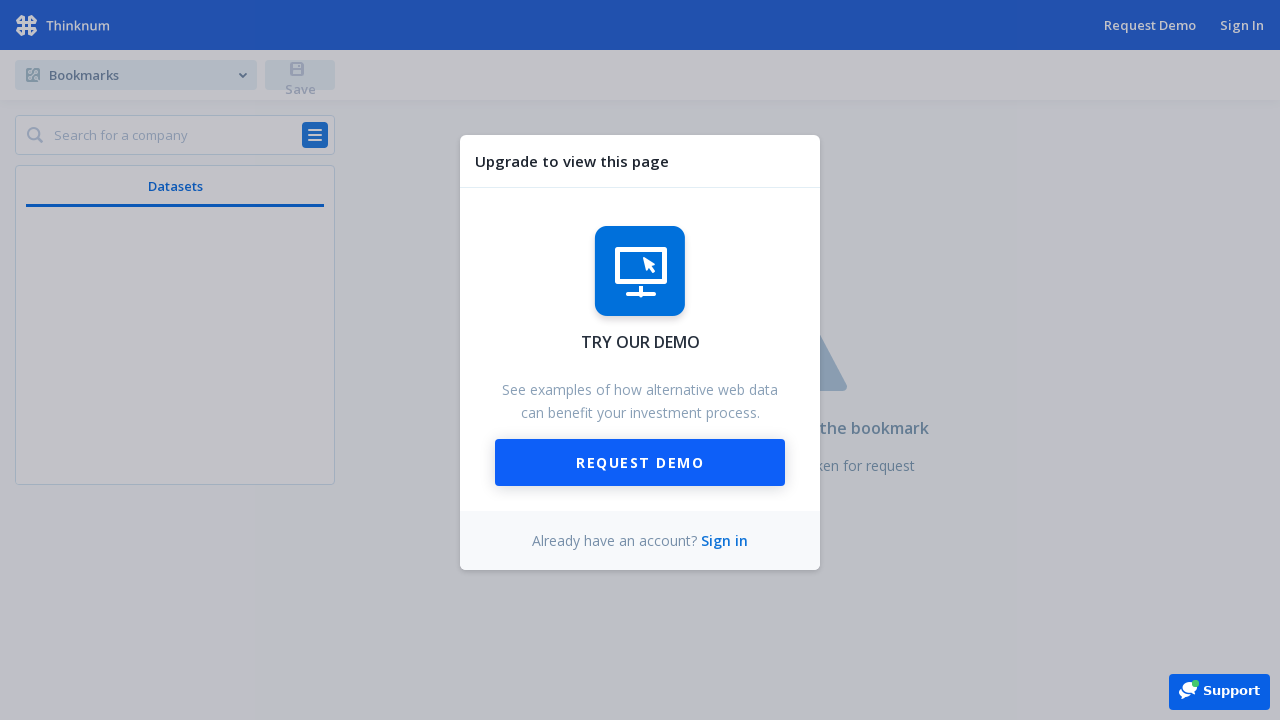

--- FILE ---
content_type: text/html; charset=utf-8
request_url: https://www.thinknum.com/connections/bookmark/8328
body_size: 6166
content:





<!doctype html>
<html lang="en">

  <head>
    <meta http-equiv="content-type" content="text/html; charset=UTF-8">
    <meta charset="utf-8">
    <meta name="referrer" content="origin" />
    <meta name="viewport" content="width=device-width, initial-scale=1.0, maximum-scale=1.0, user-scalable=no" />
    <meta name="description" content="Join the businesses who have begun to edge out competitors by scouring the web for alternative data.">
    <meta name="keywords" content="alternative web data, web-scraped data, data terminal, market analysis, financial analysis, analyst tool, generate alpha, real time data, API data, historical data">
    <meta name="google-site-verification" content="rEjc5RrmWAuUrUtvXEuyNi6bknRWgHSdasvMDtdXssU" />

    <!-- Meta tags -->
    <meta property="og:type" content="website" />
    <meta property="og:site_name" content="Thinknum Alternative Data">
    <meta property="og:title" content="Thinknum Alternative Data | Wield the web as data" />
    <meta property="og:description" content="Join the businesses who have begun to edge out competitors by scouring the web for alternative data." />
    
    <meta property="og:image" content="https://www.thinknum.com/static/img/thinknum-share.png" />
    <meta property="og:image:type" content="image/png" />
    <meta property="og:image:width" content="1151" />
    <meta property="og:image:height" content="603" />
    
    <meta name="twitter:card" content="summary_large_image" />
    <meta name="twitter:site" content="@Thinknum" />
    

    


<link rel="apple-touch-icon" sizes="57x57" href="https://static.thinknum.com/static/img/favicon/apple-icon-57x57.png">
<link rel="apple-touch-icon" sizes="60x60" href="https://static.thinknum.com/static/img/favicon/apple-icon-60x60.png">
<link rel="apple-touch-icon" sizes="72x72" href="https://static.thinknum.com/static/img/favicon/apple-icon-72x72.png">
<link rel="apple-touch-icon" sizes="76x76" href="https://static.thinknum.com/static/img/favicon/apple-icon-76x76.png">
<link rel="apple-touch-icon" sizes="114x114" href="https://static.thinknum.com/static/img/favicon/apple-icon-114x114.png">
<link rel="apple-touch-icon" sizes="120x120" href="https://static.thinknum.com/static/img/favicon/apple-icon-120x120.png">
<link rel="apple-touch-icon" sizes="144x144" href="https://static.thinknum.com/static/img/favicon/apple-icon-144x144.png">
<link rel="apple-touch-icon" sizes="152x152" href="https://static.thinknum.com/static/img/favicon/apple-icon-152x152.png">
<link rel="apple-touch-icon" sizes="180x180" href="https://static.thinknum.com/static/img/favicon/apple-icon-180x180.png">
<link rel="icon" type="image/png" sizes="192x192"  href="https://static.thinknum.com/static/img/favicon/android-icon-192x192.png">
<link rel="icon" type="image/png" sizes="32x32" href="https://static.thinknum.com/static/img/favicon/favicon-32x32.png">
<link rel="icon" type="image/png" sizes="96x96" href="https://static.thinknum.com/static/img/favicon/favicon-96x96.png">
<link rel="icon" type="image/png" sizes="16x16" href="https://static.thinknum.com/static/img/favicon/favicon-16x16.png">
<link rel="manifest" href="https://static.thinknum.com/static/img/favicon/manifest.json">
<meta name="msapplication-TileColor" content="#ffffff">
<meta name="msapplication-TileImage" content="https://static.thinknum.com/static/img/favicon/ms-icon-144x144.png">
<meta name="theme-color" content="#ffffff">



    <title>Thinknum Alternative Data – Wield the web as data</title>
    
    
  
  
      <link type="text/css" href="https://static.thinknum.com/static/bundles/layouts/base.aab7f4bc40890f0ff869.css" rel="stylesheet" />
    
  
  

  <link type="text/css" href="https://static.thinknum.com/static/bundles/apps/connections-app.aab7f4bc40890f0ff869.css" rel="stylesheet" />


    
      <link rel="canonical" href="https://www.thinknum.com/connections/bookmark/8328" />
    

    
    
  </head>

  <body class="">

    
  
      <div id="root"></div>
    


    <input type='hidden' name='csrfmiddlewaretoken' value='QbXcn6Qbtjt3QQa8SqfoZ4Fwwernhcvz' />

    
  
  
      



<script type="text/javascript">
  window.Thinknum = {
    USER: {
      email: '',
      username: '',
      avatarUrl: "",
      isPremium: "" || false,
      isTrial: "",
      isApi: "" || false,
      isStaff: false || false,
      clientId: '',
      authToken: '',
      displayName: '',
      firstName: '',
      canTrialDownload: "",
      showInvoiceOverdueBanner: "" || false,
      isAwaitingStripePaymentSetup: "" || false,
    },
    
    API_URL: "https://data.thinknum.com",
    
    AWS_THINKNUM_DASHBOARD: "thinknum-dashboard",
    DJANGO_API_URL: document.location.origin,
    ENABLED_WEB_SIGNUP: false,
    MAP_SUPPORTED_DATASETS: ["store", "reit_tenant", "retail_products_by_geo", "property", "job_listings"],
    MAP_DEFAULT_DATASETS: ["store", "reit_tenant", "retail_products_by_geo", "property"],
    
    MAX_CONCURRENT_WIDGETS: 6,
    WIDGET_QUERY_DONE_DALAY: 2000,
  };
</script>
    
  <script type="text/javascript" src="https://static.thinknum.com/static/bundles/vendor.aab7f4bc40890f0ff869.js" ></script>

  <script type="text/javascript" src="https://static.thinknum.com/static/bundles/apps/connections-app.aab7f4bc40890f0ff869.js" ></script>


    
    <link href="https://fonts.googleapis.com/css?family=Open+Sans:300,400,600,700,800" rel="stylesheet">
    

    


    


    
      <script type="text/javascript">
        window._chatlio = window._chatlio||[];
        !function(){ var t=document.getElementById("chatlio-widget-embed");if(t&&window.ChatlioReact&&_chatlio.init)return void _chatlio.init(t,ChatlioReact);for(var e=function(t){return function(){_chatlio.push([t].concat(arguments)) }},i=["configure","identify","track","show","hide","isShown","isOnline"],a=0;a<i.length;a++)_chatlio[i[a]]||(_chatlio[i[a]]=e(i[a]));var n=document.createElement("script"),c=document.getElementsByTagName("script")[0];n.id="chatlio-widget-embed",n.src="https://w.chatlio.com/w.chatlio-widget.js",n.async=!0,n.setAttribute("data-embed-version","2.3");
          n.setAttribute('data-widget-id','54b86a4a-a20c-4079-538f-6ebb329812b5');
          c.parentNode.insertBefore(n,c);
        }();
      </script>
    

    
    

  </body>

</html>


--- FILE ---
content_type: text/css
request_url: https://static.thinknum.com/static/bundles/apps/connections-app.aab7f4bc40890f0ff869.css
body_size: 476475
content:
.Icon_22g2t{display:inline-block}.Icon_22g2t.hug_2W0Ow{line-height:0}.Icon_22g2t.isClickable_1u5JA{cursor:pointer}
.Spinners_2idby{position:absolute;right:8px;top:0;bottom:0;display:flex;flex-direction:column;align-items:center;justify-content:center}.Spinners_2idby.disabled_2HBia{opacity:.5}.Spinners_2idby.disabled_2HBia>i{cursor:not-allowed}.Spinners_2idby.disabled_2HBia>i:hover svg path{fill:#778fa9}.Spinners_2idby>i{display:flex;align-items:center;justify-content:center}.Spinners_2idby>i:last-child{margin-top:1px}.Spinners_2idby>i:last-child svg{transform:rotate(180deg)}.Spinners_2idby>i svg path{fill:#778fa9}.Spinners_2idby>i:hover svg path{fill:#1d242f}
.NumberStyled_P8H8z input{box-sizing:border-box;height:30px;line-height:30px;border:1px solid #ccdde9;border-radius:4px;color:#1d2a34;box-shadow:inset 0 1px 1px rgba(31,47,64,.05);font-size:13px}.NumberStyled_P8H8z input:focus:not([disabled]){outline:none;box-shadow:0 0 0 2px #6cadfe;border-color:transparent !important}.NumberStyled_P8H8z input::-webkit-input-placeholder{color:#c0d7e5}.NumberStyled_P8H8z input:-moz-placeholder{color:#c0d7e5}.NumberStyled_P8H8z input::-moz-placeholder{color:#c0d7e5}.NumberStyled_P8H8z input:-ms-input-placeholder{color:#c0d7e5}.NumberStyled_P8H8z{width:100%;position:relative}.NumberStyled_P8H8z input{padding:0 10px;padding-right:20px;font-size:13px;font-weight:600;width:100%;border:none}.NumberStyled_P8H8z input[disabled]{opacity:.5;cursor:not-allowed}
.loadingIcon_BhZHW{top:initial !important;display:flex;justify-content:center;padding:10px}.loadingIcon_BhZHW>div{margin-left:8px;margin-top:0 !important;color:#93b2c5}.ColumnListItem_2W36s{padding:8px 10px;border-radius:3px;margin-bottom:4px}.ColumnListItem_2W36s:last-child{margin-bottom:0}.ColumnListItem_2W36s>.itemHeader_2UEAp{margin-top:-8px;padding-top:8px;padding-left:18px;box-sizing:border-box;display:flex;align-items:center;width:100%;cursor:pointer}.ColumnListItem_2W36s>.itemHeader_2UEAp>.content_5FR7N{flex-grow:1;flex-shrink:1;font-size:13px;line-height:17px;overflow-x:hidden}.ColumnListItem_2W36s>.itemHeader_2UEAp>.content_5FR7N .titleSection_2c2lO{display:flex;align-items:center;overflow-x:hidden}.ColumnListItem_2W36s>.itemHeader_2UEAp>.content_5FR7N .titleSection_2c2lO>.loadingIcon_BhZHW{top:initial;overflow:hidden;display:flex;align-items:center;padding:0;margin-left:3px;margin-right:10px}.ColumnListItem_2W36s>.itemHeader_2UEAp>.content_5FR7N .titleSection_2c2lO>.screenerIcon_1xRWX{display:flex;align-items:center;justify-content:center;width:20px;margin-right:9px;flex:0 0 20px}.ColumnListItem_2W36s>.itemHeader_2UEAp>.content_5FR7N .titleSection_2c2lO>.screenerIcon_1xRWX svg{display:flex;align-items:center;justify-content:center}.ColumnListItem_2W36s>.itemHeader_2UEAp>.content_5FR7N .titleSection_2c2lO>.dot_2Clzz{width:10px;height:10px;border-radius:5px;flex-grow:0;flex-shrink:0;margin-right:14px;margin-left:5px}.ColumnListItem_2W36s>.itemHeader_2UEAp>.content_5FR7N .titleSection_2c2lO>span{font-size:13px;line-height:17px;color:#282f3e;overflow:hidden;text-overflow:ellipsis}.ColumnListItem_2W36s>.itemHeader_2UEAp>.content_5FR7N .titleSection_2c2lO .tooltipButton_2AQJ5{visibility:hidden;margin-left:6px;margin-right:6px}.ColumnListItem_2W36s>.itemHeader_2UEAp>.content_5FR7N .titleSection_2c2lO .tooltipButton_2AQJ5.forceVisible_3eYNH{visibility:visible}.ColumnListItem_2W36s .expandedSection_1DqoL{padding-top:10px}.ColumnListItem_2W36s .expandedSection_1DqoL .addFilterButton_2JVae{width:100%;margin-top:12px}.ColumnListItem_2W36s .expandedSection_1DqoL .addFilterButton_2JVae.noMargin_2daVi{margin-top:initial}.ColumnListItem_2W36s .expandedSection_1DqoL .message_1rMn-{color:#687e96;text-align:center;padding:2px 15px;padding-bottom:0}.ColumnListItem_2W36s .expandedSection_1DqoL .message_1rMn-.padded_kXBtG{padding-top:14px}.ColumnListItem_2W36s .expandedSection_1DqoL .message_1rMn-.restricted_3a3YL{padding-left:5px;padding-right:5px;padding-top:15px;padding-bottom:5px;margin-bottom:0}.ColumnListItem_2W36s .expandedSection_1DqoL .message_1rMn-.restricted_3a3YL a{font-weight:600}.ColumnListItem_2W36s .expandedSection_1DqoL .buttons_16FpD{width:100%;display:flex}.ColumnListItem_2W36s .expandedSection_1DqoL .buttons_16FpD>button{flex:1;margin-right:8px}.ColumnListItem_2W36s .expandedSection_1DqoL .buttons_16FpD>button:last-child{margin-right:0}.ColumnListItem_2W36s .tickersFilter_BIcBv{padding-bottom:10px}.ColumnListItem_2W36s .tickersFilter_BIcBv span{text-transform:uppercase}.ColumnListItem_2W36s .settings_2Vg2f{display:flex;align-items:center;padding-top:12px;padding-bottom:12px}.ColumnListItem_2W36s .settings_2Vg2f>div{flex:1;margin-right:8px}.ColumnListItem_2W36s .settings_2Vg2f>div:last-child{margin-right:0}.ColumnListItem_2W36s .inputContainer_3cL-g{margin-bottom:10px}.ColumnListItem_2W36s .inputContainer_3cL-g .multiSelect_33Vgu{max-width:231px}.ColumnListItem_2W36s .inputContainer_3cL-g:last-child{margin-bottom:0}.ColumnListItem_2W36s .inputContainer_3cL-g label{display:block;font-weight:600;margin-bottom:10px;padding-left:2px}.ColumnListItem_2W36s .actions_2Ynkd{flex:0 0;visibility:hidden}.ColumnListItem_2W36s:hover>.itemHeader_2UEAp>.content_5FR7N .tooltipButton_2AQJ5{visibility:visible}.ColumnListItem_2W36s:hover .actions_2Ynkd{visibility:visible}.ColumnListItemGroup_jE_B4{padding:8px 0;margin-bottom:5px;background-color:#fff !important}.ColumnListItemGroup_jE_B4:last-child{margin-bottom:0}.ColumnListItemGroup_jE_B4>.itemHeader_2UEAp{padding:0 10px;padding-bottom:4px;display:flex;align-items:center;cursor:pointer}.ColumnListItemGroup_jE_B4>.itemHeader_2UEAp .chevron_3uc54{flex:0 0 auto;margin-left:2px;margin-right:12px;display:flex;align-items:center;justify-content:center}.ColumnListItemGroup_jE_B4>.itemHeader_2UEAp .chevron_3uc54 i{flex:0 0 auto;display:flex;align-items:center;justify-content:center;transition:transform .2s;transform:rotate(90deg);width:8px;height:8px}.ColumnListItemGroup_jE_B4>.itemHeader_2UEAp .chevron_3uc54 i.expanded_3ai1g{transform:rotate(180deg)}.ColumnListItemGroup_jE_B4>.itemHeader_2UEAp .chevron_3uc54 i svg path{fill:#000}.ColumnListItemGroup_jE_B4>.itemHeader_2UEAp>span{display:block;flex:0 1 auto;font-size:13px;line-height:17px;font-weight:600;color:#282f3e;white-space:nowrap;text-overflow:ellipsis;overflow:hidden}.ColumnListItemGroup_jE_B4>.itemHeader_2UEAp>span.count_7RZGp{flex:1 0 auto;margin:0 8px}.ColumnListItemGroup_jE_B4>ul{margin-top:10px}.tooltipContent_mRT1d{padding-bottom:1px;padding-right:5px}.tooltipContent_mRT1d>div.titleSection_2c2lO{display:flex;align-items:center;margin-bottom:9px;margin-top:5px}.tooltipContent_mRT1d>div.titleSection_2c2lO>.icon_3UFwS{flex-grow:0;flex-shrink:0;margin-right:7px}.tooltipContent_mRT1d>div.titleSection_2c2lO>.screenerIcon_1xRWX{display:flex;align-items:center;justify-content:center;width:12px;margin-right:6px}.tooltipContent_mRT1d>div.titleSection_2c2lO>.screenerIcon_1xRWX svg{display:flex;align-items:center;justify-content:center}.tooltipContent_mRT1d>div.titleSection_2c2lO>.screenerIcon_1xRWX svg path{fill:#fff}.tooltipContent_mRT1d>div.titleSection_2c2lO h4{flex-grow:1;flex-shrink:1;font-size:13px;line-height:17px;font-weight:600;color:#fff;text-transform:none;margin:0}.tooltipContent_mRT1d p{margin:0}.ColumnUploadSection_9jmNs .uploadItem_1unE1{display:flex;align-items:center;padding-left:4px;padding-right:4px;min-height:63px}.ColumnUploadSection_9jmNs .uploadItem_1unE1 p{margin:0;padding:0;font-size:13px;line-height:17px;color:#282f3e;font-weight:600;overflow:hidden;text-overflow:ellipsis}
.BrandedHeader_19bs0{position:fixed;top:0;width:100%;height:50px;z-index:15;font-size:13px;height:50px;line-height:50px;background-color:var(--color-accent, #000);padding:0 8px;color:#fff;display:flex;align-items:center;justify-content:center;box-sizing:border-box}.BrandedHeader_19bs0 h1{font-size:15px;color:#fff;font-weight:600;margin-left:14px}
.InfoButtonWithTooltip_2wZIf{display:inline-block}.InfoButtonWithTooltip_2wZIf .launcher__icon_2CuG7{display:block;background-image:url("/static/img/_sprites/common_1x-a5cb7b6c3bcd073c7db769884d15f89b.png");background-repeat:no-repeat;background-size:262px 194px;background-position:-248px -78px;height:12px;width:12px;content:"";cursor:default}@media only screen and (-webkit-min-device-pixel-ratio: 2){.InfoButtonWithTooltip_2wZIf .launcher__icon_2CuG7{background-image:url("/static/img/_sprites/common_2x-e3570a3dfaed357fb77227c7b00252c9.png")}}.InfoButtonWithTooltip_2wZIf .launcher__icon_2CuG7:hover{background-image:url("/static/img/_sprites/common_1x-a5cb7b6c3bcd073c7db769884d15f89b.png");background-repeat:no-repeat;background-size:262px 194px;background-position:-248px -66px;height:12px;width:12px}@media only screen and (-webkit-min-device-pixel-ratio: 2){.InfoButtonWithTooltip_2wZIf .launcher__icon_2CuG7:hover{background-image:url("/static/img/_sprites/common_2x-e3570a3dfaed357fb77227c7b00252c9.png")}}.tooltipContent_1mr5u{background:rgba(11,15,21,.95);border-radius:4px;box-shadow:0px 10px 30px 0px rgba(22,50,75,.15);box-sizing:border-box;padding:6px 10px;font-size:13px;color:#fff;line-height:1.69}.actions_109Ua{margin-top:.5em}.actions_109Ua a{font-size:13px;color:#3c7ffb;font-weight:600}.actions_109Ua a:hover{color:#3c7ffb}.actions_109Ua a>i{position:relative;margin-left:4px;bottom:-1px}
.LoadingIcon_3F436{display:block;position:relative;margin:0 auto;text-align:center}.LoadingIcon_3F436 svg{animation:rotator_12PCD 1.4s linear infinite}.LoadingIcon_3F436 svg .path_aNnHV{stroke-linecap:"round";stroke-dasharray:187;stroke-dashoffset:0;transform-origin:center;animation:dash_1LRUD 1.4s ease-in-out infinite}@keyframes rotator_12PCD{0%{transform:rotate(0deg)}100%{transform:rotate(270deg)}}@keyframes dash_1LRUD{0%{stroke-dashoffset:187}50%{stroke-dashoffset:46.75;transform:rotate(135deg)}100%{stroke-dashoffset:187;transform:rotate(450deg)}}.LoadingIcon_3F436 .message_1f4qp{margin-top:10px}.LoadingIcon_3F436.tiny_g36T9{top:calc(50% - 7px)}.LoadingIcon_3F436.tiny_g36T9 svg{width:13px;height:13px}.LoadingIcon_3F436.tiny_g36T9 svg .path_aNnHV{stroke-width:8px}.LoadingIcon_3F436.small_18sK3{top:calc(50% - 8px)}.LoadingIcon_3F436.small_18sK3 svg{width:16px;height:16px}.LoadingIcon_3F436.small_18sK3 svg .path_aNnHV{stroke-width:7px}.LoadingIcon_3F436.large_ZZOdS{top:calc(50% - 24px)}.LoadingIcon_3F436.large_ZZOdS svg{width:42px;height:42px}.LoadingIcon_3F436.large_ZZOdS svg .path_aNnHV{stroke-width:5px}.LoadingIcon_3F436.extraLarge_88iq9{top:calc(50% - 24px)}.LoadingIcon_3F436.extraLarge_88iq9 svg{width:80px;height:80px}.LoadingIcon_3F436.extraLarge_88iq9 svg .path_aNnHV{stroke-width:5px}.LoadingIcon_3F436.grey_1VNYO svg .path_aNnHV{stroke:var(--color-stroke, #cbd9e2)}.LoadingIcon_3F436.white_1tQwR svg .path_aNnHV{stroke:#fff}.LoadingIcon_3F436.black_1PGS- svg .path_aNnHV{stroke:#282f3e}.LoadingIcon_3F436.flexCentered_2kuA4{top:initial;flex-grow:1;display:flex;flex-direction:column;align-items:center;justify-content:center}.LoadingIcon_3F436.flexCentered_2kuA4 .message_1f4qp{margin-top:6px}
.Button_16_Zu{display:inline-block;padding:0 10px;height:30px;border:none;border-radius:4px;text-shadow:none;font-size:13px;color:#fff;cursor:pointer;-webkit-appearance:none;font-weight:600}.Button_16_Zu.extraWide_3pDC_{width:150px}.Button_16_Zu.reversedIconOrder_N9N9y{display:flex;flex-direction:row-reverse}.Button_16_Zu[disabled],.Button_16_Zu[disabled]:active{pointer-events:none;background:#b7b7b7;color:#8c8484;cursor:default;box-shadow:none}.Button_16_Zu:active,.Button_16_Zu:focus{outline:none}.Button_16_Zu.Blue_13lvB{background:#0b71e6}.Button_16_Zu.Blue_13lvB i svg path{fill:#fff}.Button_16_Zu.Blue_13lvB:hover,.Button_16_Zu.Blue_13lvB.hover{background:#0b76f0}.Button_16_Zu.Blue_13lvB:active{background:#0a65ce}.Button_16_Zu.Blue_13lvB[disabled],.Button_16_Zu.Blue_13lvB[disabled]:active,.Button_16_Zu.Blue_13lvB[disabled].active_yLFo2{background:#0b71e6;color:#5ca3f3}.Button_16_Zu.Blue_13lvB[disabled] i svg path,.Button_16_Zu.Blue_13lvB[disabled]:active i svg path,.Button_16_Zu.Blue_13lvB[disabled].active_yLFo2 i svg path{fill:#5ca3f3}.Button_16_Zu.Red_1c3Z6{background:#fc3c65}.Button_16_Zu.Red_1c3Z6:hover,.Button_16_Zu.Red_1c3Z6.hover{background:#d93d5e}.Button_16_Zu.Red_1c3Z6[disabled],.Button_16_Zu.Red_1c3Z6[disabled]:active,.Button_16_Zu.Red_1c3Z6[disabled].active_yLFo2{background:#fc3c65;opacity:.3;color:#fff}.Button_16_Zu.White_19iiQ{background:#fff;color:#282f3e;border:1px solid #dfebf5}.Button_16_Zu.White_19iiQ:hover,.Button_16_Zu.White_19iiQ.hover{background:#ebf4fb}.Button_16_Zu.White_19iiQ[disabled],.Button_16_Zu.White_19iiQ[disabled]:active,.Button_16_Zu.White_19iiQ[disabled].active_yLFo2,.Button_16_Zu.White_19iiQ[disabled]:hover{background:#fff;opacity:.5;cursor:default}.Button_16_Zu.Gray_wGLEh{background:#ebf4f9;color:#1d242f}.Button_16_Zu.Gray_wGLEh .icon_-CgVw svg path{fill:#1d242f}.Button_16_Zu.Gray_wGLEh:hover,.Button_16_Zu.Gray_wGLEh.hover{background:#deebf2}.Button_16_Zu.Gray_wGLEh:active,.Button_16_Zu.Gray_wGLEh.active_yLFo2{background:#deebf2}.Button_16_Zu.Gray_wGLEh[disabled],.Button_16_Zu.Gray_wGLEh[disabled]:active,.Button_16_Zu.Gray_wGLEh[disabled].active_yLFo2{background:#ebf4f9;color:#bcc7d9}.Button_16_Zu.Gray_wGLEh[disabled] .loadingIconContainer_3emQT svg circle,.Button_16_Zu.Gray_wGLEh[disabled]:active .loadingIconContainer_3emQT svg circle,.Button_16_Zu.Gray_wGLEh[disabled].active_yLFo2 .loadingIconContainer_3emQT svg circle{stroke:#c4cfe1 !important}.Button_16_Zu.Gray_wGLEh[disabled] .icon_-CgVw svg path,.Button_16_Zu.Gray_wGLEh[disabled]:active .icon_-CgVw svg path,.Button_16_Zu.Gray_wGLEh[disabled].active_yLFo2 .icon_-CgVw svg path{fill:#c4cfe1}.Button_16_Zu.DarkGray_nnQ-u{background:#d2e4ee;color:#1d242f}.Button_16_Zu.DarkGray_nnQ-u:hover,.Button_16_Zu.DarkGray_nnQ-u.hover{background:#bed6e3}.Button_16_Zu.DarkGray_nnQ-u:active,.Button_16_Zu.DarkGray_nnQ-u.active_yLFo2{background:#bed6e3}.Button_16_Zu.DarkGray_nnQ-u[disabled],.Button_16_Zu.DarkGray_nnQ-u[disabled]:active,.Button_16_Zu.DarkGray_nnQ-u[disabled].active_yLFo2{background:#d2e4ee;opacity:.3}.Button_16_Zu.Clear___gqr{background:none;color:#fff}.Button_16_Zu>.icon_-CgVw{vertical-align:middle;margin-right:6px}.Button_16_Zu.reversedIconOrder_N9N9y>.icon_-CgVw{margin-left:6px;margin-right:0}.Button_16_Zu.ClearOnLight_ngZM4{background:none;color:#282f3e}.Button_16_Zu.ClearOnLight_ngZM4:hover{color:#3f4a52}.Button_16_Zu.ClearOnLight_ngZM4[disabled]{color:#bcc7d9}.Button_16_Zu.ClearOnLight_ngZM4[disabled]>.icon_-CgVw svg path{fill:#bcc7d9}.Button_16_Zu.ClearWithHover_5R2Qz{background:none;color:#282f3e}.Button_16_Zu.ClearWithHover_5R2Qz:hover,.Button_16_Zu.ClearWithHover_5R2Qz.hover{color:#3f4a52;background:#deebf2}.Button_16_Zu.ClearWithHover_5R2Qz[disabled]{color:#bcc7d9}.Button_16_Zu.ClearWithBlue_Ulh29{background:none;color:#0b71e6}.Button_16_Zu.ClearWithBlue_Ulh29:hover,.Button_16_Zu.ClearWithBlue_Ulh29.hover{color:#0b76f0}.Button_16_Zu.ClearWithBlue_Ulh29:active{color:#0a65ce}.Button_16_Zu.ClearWithBlue_Ulh29[disabled]{color:#bcc7d9}.Button_16_Zu>.loadingIconContainer_3emQT{display:inline-block;width:14px;height:24px;box-sizing:border-box}.Button_16_Zu>.loadingIconContainer_3emQT>.loadingIcon_2_izW{top:initial;display:flex;align-items:center;justify-content:center;height:100%}.Button_16_Zu.loading_2eKbS span{vertical-align:initial}.ButtonGroup_3R_AZ{display:flex}.ButtonGroup_3R_AZ>span{margin-right:1px}.ButtonGroup_3R_AZ>span .Button_16_Zu{border-radius:0}.ButtonGroup_3R_AZ>span:first-child .Button_16_Zu{border-top-left-radius:4px;border-bottom-left-radius:4px}.ButtonGroup_3R_AZ>span:last-child .Button_16_Zu{border-top-right-radius:4px;border-bottom-right-radius:4px}.responsiveFull_Ow30g{display:inline-block}.responsiveIconOnly_PD-ju{display:none}.responsiveIconOnly_PD-ju .icon_-CgVw{margin-right:0}.responsiveIconOnly_PD-ju span.label_1cQQl{display:none}@media(max-width: 1250px){.w_1250_25RLn.responsiveFull_Ow30g{display:none}.w_1250_25RLn.responsiveIconOnly_PD-ju{display:inline-block}}@media(max-width: 1470px){.w_1470_18tkv.responsiveFull_Ow30g{display:none}.w_1470_18tkv.responsiveIconOnly_PD-ju{display:inline-block}}@media(max-width: 1550px){.w_1550_2vYyP.responsiveFull_Ow30g{display:none}.w_1550_2vYyP.responsiveIconOnly_PD-ju{display:inline-block}}
.ModalBackButton_1fePG{width:22px;height:22px;position:relative;background:#c0d7e5 !important}.ModalBackButton_1fePG:hover,.ModalBackButton_1fePG:active{background:#1e2a33 !important}.ModalBackButton_1fePG>i{position:absolute;left:5px;top:2px}.ModalBackButton_1fePG>i svg{transform:scale(-1, 1)}.ModalBackButton_1fePG>i svg path{fill:#fff}.ModalBackButton_1fePG.clean_3y3Ge,.ModalBackButton_1fePG.modern_3Rpab{background:none !important;margin-top:0}.ModalBackButton_1fePG.clean_3y3Ge:hover,.ModalBackButton_1fePG.clean_3y3Ge:active,.ModalBackButton_1fePG.modern_3Rpab:hover,.ModalBackButton_1fePG.modern_3Rpab:active{background:#dcebf4 !important}.ModalBackButton_1fePG.clean_3y3Ge>i svg,.ModalBackButton_1fePG.modern_3Rpab>i svg{transform:none;margin-top:3px}.ModalBackButton_1fePG.clean_3y3Ge>i svg path,.ModalBackButton_1fePG.modern_3Rpab>i svg path{fill:#b3cee0}
.Overlay_2LWsB{z-index:15;position:fixed;top:0px;left:0px;right:0px;bottom:0px;background-color:rgba(12,12,36,.25)}.Overlay_2LWsB.centerByFlex_2MIkn{display:flex;align-items:center;justify-content:center;padding:20px}.Overlay_2LWsB.centerByFlex_2MIkn>div{flex:1 1 auto;box-sizing:border-box;position:relative}.Modal_3M8st{background:#fff;border-radius:6px;outline:none;box-shadow:0 2px 5px rgba(0,0,0,.15);box-sizing:border-box;position:absolute;display:flex;flex-direction:column;overflow:hidden}.Modal_3M8st .header_35Ian{flex-shrink:0;flex-grow:0;display:flex;align-items:center;height:52px}.Modal_3M8st .header_35Ian>*:not(.headerActions_22RhB){flex:1}.Modal_3M8st .header_35Ian .headerActions_22RhB{display:flex;align-items:center;padding-right:20px}.Modal_3M8st .header_35Ian h2{padding:15px;margin:0;text-transform:none;display:flex;align-items:center}.Modal_3M8st .header_35Ian h2 .backButton_1Enzf{margin-right:8px}.Modal_3M8st .header_35Ian .close_3aUoM{display:block;cursor:pointer;width:10px;height:10px}.Modal_3M8st .header_35Ian .close_3aUoM svg{display:block}.Modal_3M8st .header_35Ian .close_3aUoM:hover svg path{fill:#3f4a52}.Modal_3M8st .footer_v-H0N{font-size:14px;color:#778fa9;background:#f7f9fb;padding-left:20px;padding-right:20px;padding-top:20px;padding-bottom:20px;margin-top:10px;text-align:center;border-bottom-right-radius:4px;border-bottom-left-radius:4px}.Modal_3M8st .footer_v-H0N a{color:#0f73d8;font-weight:600}.Modal_3M8st .footer_v-H0N a:hover{color:#1094f1}.Modal_3M8st.classic_21Afh .header_35Ian{border-bottom:1px solid #e2eef5}.Modal_3M8st.classic_21Afh .header_35Ian h2{font-size:15px;font-weight:600;color:#1d242f}.Modal_3M8st.modern_3kHVF .header_35Ian{background:#ebf4f9}.Modal_3M8st.modern_3kHVF .header_35Ian h2{font-size:14px;font-weight:600;color:#1d242f}.Modal_3M8st.clean_2Y_6Z .header_35Ian h2{padding:15px 20px;font-size:15px;font-weight:600;color:#1d242f}.Modal_3M8st.clean_2Y_6Z .header_35Ian h2 .backButton_1Enzf{margin-right:8px}.Modal_3M8st.clean_2Y_6Z .body_3RJoA{padding-left:20px;padding-right:20px;padding-bottom:20px}.Modal_3M8st.clean_2Y_6Z .body_3RJoA>p{font-size:13px;line-height:20px;color:#282f3e;margin-bottom:18px}.Modal_3M8st.clean_2Y_6Z.hasBack_13IzJ .header_35Ian h2{padding-left:16px}.Modal_3M8st.inflated_X0k-s{border-radius:10px}.Modal_3M8st.inflated_X0k-s .header_35Ian h2{font-size:18px;line-height:22px;font-weight:400;color:#282f3e;padding-left:20px}.Modal_3M8st.inflated_X0k-s .header_35Ian .close_3aUoM{width:16px;height:16px}.Modal_3M8st.inflated_X0k-s .body_3RJoA{padding-left:20px;padding-right:20px;padding-bottom:20px}.body_3RJoA{flex-grow:1;padding:15px;overflow:auto;height:100%}
.sign-in-modal_HpS9r{-moz-osx-font-smoothing:grayscale;-webkit-font-smoothing:antialiased;width:360px !important;height:auto !important;left:50% !important;top:50% !important;margin-left:-180px !important;margin-top:-230px}.sign-in-modal_HpS9r p.meta_23CY7{text-align:center}.sign-in-modal_HpS9r ul.errorlist_1UC5A{color:#fff;padding:15px 15px;text-align:center;background:#f92053}.sign-in-modal_HpS9r a.button_1GcaH{display:block;cursor:pointer;text-align:center}.sign-in-modal_HpS9r .content_1KFqg h2{font-size:16px;color:#27303d;line-height:1.313;margin-bottom:10px;text-align:center;font-weight:600}.sign-in-modal_HpS9r .content_1KFqg p{text-align:center;line-height:24px;font-size:14px;margin-bottom:20px}.sign-in-modal_HpS9r .content_1KFqg p:last-child{margin-bottom:0}.sign-in-modal_HpS9r form .form-actions_rHFn6{text-align:center;margin-top:30px}.sign-in-modal_HpS9r form .form-actions_rHFn6 .form-buttons_3dDJI{margin-bottom:10px}.sign-in-modal_HpS9r form .form-actions_rHFn6 .form-buttons_3dDJI input{width:100%}.sign-in-modal_HpS9r form .form-actions_rHFn6 .form-links_2EHo5 a{margin-right:8px}.sign-in-modal_HpS9r form .form-actions_rHFn6 .form-links_2EHo5 a:last-child{margin-right:0}.sign-in-modal_HpS9r form .row_RxxpV{display:flex;border-bottom:1px solid #e4ecf2;padding:15px 0;align-items:center}.sign-in-modal_HpS9r form .row_RxxpV.last_gb82R{margin-bottom:15px}.sign-in-modal_HpS9r form .row_RxxpV input{flex:1 1;border:none;font-size:14px;color:#1a2230;padding:0;height:19px}.sign-in-modal_HpS9r form .row_RxxpV input:focus{box-shadow:none}.sign-in-modal_HpS9r form .row_RxxpV input:-webkit-autofill{-webkit-box-shadow:0 0 0 1000px #fff inset !important}.sign-in-modal_HpS9r form .row_RxxpV input::-webkit-input-placeholder{color:#b6c4d4}.sign-in-modal_HpS9r form .row_RxxpV input:-moz-placeholder{color:#b6c4d4}.sign-in-modal_HpS9r form .row_RxxpV input::-moz-placeholder{color:#b6c4d4}.sign-in-modal_HpS9r form .row_RxxpV input:-ms-input-placeholder{color:#b6c4d4}.sign-in-modal_HpS9r form .row_RxxpV input:focus{outline:0}.sign-in-modal_HpS9r form label{flex:0 0 100px;color:#1a2230;font-size:14px;font-weight:600}.sign-in-modal_HpS9r p{font-size:13px;margin:0 0 15px}.sign-in-modal_HpS9r a.link_2RmnP{font-size:13px;font-weight:600;color:#1478dc}.sign-in-modal_HpS9r a.link_2RmnP:hover{color:#1094f1}.sign-in-modal_HpS9r .actions_10Z4o{padding:25px;background:#eef4f9;border-radius:0 0 4px 4px;text-align:center}.sign-in-modal_HpS9r .login-button_JFH7l{border:none;background:#1a2230;display:inline-block;border-radius:4px;text-transform:uppercase;color:#fff;padding:14px 18px;text-decoration:none;font-size:14px;font-weight:700;letter-spacing:1.5px;box-shadow:0px 2px 15px rgba(5,20,45,.18);transition:box-shadow .25s,transform .25s,background .25s;user-select:none;cursor:pointer;-webkit-appearance:none}@media(min-width: 600px){.sign-in-modal_HpS9r .login-button_JFH7l.primary-action_20PS2{width:340px}}@media(max-width: 599px){.sign-in-modal_HpS9r .login-button_JFH7l.primary-action_20PS2{width:100%}}.sign-in-modal_HpS9r .login-button_JFH7l[disabled]{opacity:.5;cursor:default}.sign-in-modal_HpS9r .login-button_JFH7l:not([disabled]):hover{box-shadow:0px 3px 15px rgba(5,20,45,.18);transform:translate(0, -1px);color:#fff}.sign-in-modal_HpS9r .login-button_JFH7l:not([disabled]):active{box-shadow:0px 3px 10px rgba(5,20,45,.18);transform:translate(0, 1px)}.sign-in-modal_HpS9r .login-button_JFH7l.green_1SsJe{background:#07d38d}.sign-in-modal_HpS9r .login-button_JFH7l.green_1SsJe:not([disabled]):hover{background:#07dd94}.sign-in-modal_HpS9r .login-button_JFH7l.green_1SsJe:not([disabled]):active{background:#07c986}.sign-in-modal_HpS9r .login-button_JFH7l.blue_1oHqm{background:#0d5ff8}.sign-in-modal_HpS9r .login-button_JFH7l.blue_1oHqm:not([disabled]):hover{background:#1766f8}.sign-in-modal_HpS9r .login-button_JFH7l.blue_1oHqm:not([disabled]):active{background:#075af4}.sign-in-modal_HpS9r .login-button_JFH7l.white_fu3F0{background:#fff;color:#778fa9;box-shadow:0px 4px 8px rgba(5,20,45,.08)}.sign-in-modal_HpS9r .login-button_JFH7l.white_fu3F0:not([disabled]):hover{color:#a3b3c5;box-shadow:0px 5px 8px rgba(5,20,45,.08)}.sign-in-modal_HpS9r .login-button_JFH7l.white_fu3F0:not([disabled]):active{color:#58728e;background:#f6f8f9;box-shadow:0px 3px 6px rgba(5,20,45,.06)}.sign-in-modal_HpS9r .login-button_JFH7l.black_2A6RR{background:#1a2230;box-shadow:0px 4px 8px rgba(5,20,45,.18)}.sign-in-modal_HpS9r .login-button_JFH7l.black_2A6RR:not([disabled]):hover{background:#121924;box-shadow:0px 5px 8px rgba(5,20,45,.18)}.sign-in-modal_HpS9r .login-button_JFH7l.black_2A6RR:not([disabled]):active{background:#030305;box-shadow:0px 3px 6px rgba(5,20,45,.18)}.sign-in-modal_HpS9r .signup-button_2nCXC{border:none;background:#1a2230;display:inline-block;border-radius:4px;text-transform:uppercase;color:#fff;padding:14px 18px;text-decoration:none;font-size:14px;font-weight:700;letter-spacing:1.5px;box-shadow:0px 2px 15px rgba(5,20,45,.18);transition:box-shadow .25s,transform .25s,background .25s;user-select:none;cursor:pointer;-webkit-appearance:none;width:100%}@media(min-width: 600px){.sign-in-modal_HpS9r .signup-button_2nCXC.primary-action_20PS2{width:340px}}@media(max-width: 599px){.sign-in-modal_HpS9r .signup-button_2nCXC.primary-action_20PS2{width:100%}}.sign-in-modal_HpS9r .signup-button_2nCXC[disabled]{opacity:.5;cursor:default}.sign-in-modal_HpS9r .signup-button_2nCXC:not([disabled]):hover{box-shadow:0px 3px 15px rgba(5,20,45,.18);transform:translate(0, -1px);color:#fff}.sign-in-modal_HpS9r .signup-button_2nCXC:not([disabled]):active{box-shadow:0px 3px 10px rgba(5,20,45,.18);transform:translate(0, 1px)}.sign-in-modal_HpS9r .signup-button_2nCXC.green_1SsJe{background:#07d38d}.sign-in-modal_HpS9r .signup-button_2nCXC.green_1SsJe:not([disabled]):hover{background:#07dd94}.sign-in-modal_HpS9r .signup-button_2nCXC.green_1SsJe:not([disabled]):active{background:#07c986}.sign-in-modal_HpS9r .signup-button_2nCXC.blue_1oHqm{background:#0d5ff8}.sign-in-modal_HpS9r .signup-button_2nCXC.blue_1oHqm:not([disabled]):hover{background:#1766f8}.sign-in-modal_HpS9r .signup-button_2nCXC.blue_1oHqm:not([disabled]):active{background:#075af4}.sign-in-modal_HpS9r .signup-button_2nCXC.white_fu3F0{background:#fff;color:#778fa9;box-shadow:0px 4px 8px rgba(5,20,45,.08)}.sign-in-modal_HpS9r .signup-button_2nCXC.white_fu3F0:not([disabled]):hover{color:#a3b3c5;box-shadow:0px 5px 8px rgba(5,20,45,.08)}.sign-in-modal_HpS9r .signup-button_2nCXC.white_fu3F0:not([disabled]):active{color:#58728e;background:#f6f8f9;box-shadow:0px 3px 6px rgba(5,20,45,.06)}.sign-in-modal_HpS9r .signup-button_2nCXC.black_2A6RR{background:#1a2230;box-shadow:0px 4px 8px rgba(5,20,45,.18)}.sign-in-modal_HpS9r .signup-button_2nCXC.black_2A6RR:not([disabled]):hover{background:#121924;box-shadow:0px 5px 8px rgba(5,20,45,.18)}.sign-in-modal_HpS9r .signup-button_2nCXC.black_2A6RR:not([disabled]):active{background:#030305;box-shadow:0px 3px 6px rgba(5,20,45,.18)}
.Button_1o2sk{display:block;font-weight:600;color:#fff;cursor:pointer;line-height:33px;padding:0 8px;border-radius:4px}.Button_1o2sk:hover,.Button_1o2sk:focus,.Button_1o2sk.hover{background:#0644b5;color:#fff;outline:none}
.Header_y-E0N{font-size:13px;height:50px;line-height:50px;background-color:#2968dc;padding:8px;color:#fff;display:flex;box-sizing:border-box}.Header_y-E0N .menuContainer_3rMX0{display:flex;justify-content:center;align-items:center;margin-right:8px}.Header_y-E0N .menuContainer_3rMX0:last-child{margin-right:0}.Header_y-E0N .menuContainer_3rMX0 .menuPopover_1WR4C{position:absolute;top:44px;left:0;z-index:100}.Header_y-E0N .menuContainer_3rMX0 .menuPopover_1WR4C.menuTransitionEnter_2C4ga{opacity:0;transform:translate(0, 10px) rotateX(-2deg)}.Header_y-E0N .menuContainer_3rMX0 .menuPopover_1WR4C.menuTransitionEnterActive_3vHGs{opacity:1;transition:opacity 200ms,transform .5s;transform:translate(0, 0) rotateX(0deg)}.Header_y-E0N .menuContainer_3rMX0 .menuPopover_1WR4C.menuTransitionEnterDone_1tVrn{opacity:1;transform:translate(0, 0) rotateX(0deg)}.Header_y-E0N .menuContainer_3rMX0 .menuPopover_1WR4C.menuTransitionExit_n1QyM{opacity:1;transform:translate(0, 0) rotateX(0deg)}.Header_y-E0N .menuContainer_3rMX0 .menuPopover_1WR4C.menuTransitionExitActive_3D5J1{opacity:0;transform:translate(0, 10px) rotateX(-2deg);transition:opacity 200ms,transform .5s}.Header_y-E0N .menuContainer_3rMX0 .menuPopover_1WR4C.menuTransitionExitDone_248En{opacity:0;transform:translate(0, 10px) rotateX(-2deg)}.Header_y-E0N .logoContainer_YsqlS{display:inline-block;vertical-align:middle;padding-left:8px}@media screen and (max-width: 800px){.Header_y-E0N .logoContainer_YsqlS{padding-left:12px}}.Header_y-E0N .logoContainer_YsqlS a.logo_26gWf{display:block;background-image:url("/static/img/_sprites/new-header_1x-893780e49c08cd368dd66a85539f4519.png");background-repeat:no-repeat;background-size:176px 151px;background-position:0px 0px;height:21px;width:94px}@media only screen and (-webkit-min-device-pixel-ratio: 2){.Header_y-E0N .logoContainer_YsqlS a.logo_26gWf{background-image:url("/static/img/_sprites/new-header_2x-7d1b2e9c40dee88c5cae07e2b7147386.png")}}.Header_y-E0N .leftMenus_3lUVQ{display:flex;align-items:center}.Header_y-E0N .rightMenus_1WpnA{flex-grow:1;display:flex;justify-content:flex-end}.Header_y-E0N .rightMenus_1WpnA .menuContainer_3rMX0 .menuPopover_1WR4C{left:auto;right:0}.Header_y-E0N .rightMenus_1WpnA .menuContainer_3rMX0 .menuPopover_1WR4C.notificationsMenuPopover_1Cx75{right:76px}
.isActive_JmwPH,.isActive_JmwPH:hover,.isActive_JmwPH:focus{background:#0d41a1}.ChevronMenuLauncher_2JBI2,.UserMenuLauncher_2Iqqu,.AppsMenuLauncher_V3vVi{position:relative;padding-right:24px}.ChevronMenuLauncher_2JBI2:before,.UserMenuLauncher_2Iqqu:before,.AppsMenuLauncher_V3vVi:before{background-image:url("/static/img/_sprites/new-header_1x-893780e49c08cd368dd66a85539f4519.png");background-repeat:no-repeat;background-size:176px 151px;background-position:-162px -14px;height:6px;width:10px;content:"";display:block;position:absolute;top:calc(50% - 3px);left:auto;bottom:auto;right:8px}@media only screen and (-webkit-min-device-pixel-ratio: 2){.ChevronMenuLauncher_2JBI2:before,.UserMenuLauncher_2Iqqu:before,.AppsMenuLauncher_V3vVi:before{background-image:url("/static/img/_sprites/new-header_2x-7d1b2e9c40dee88c5cae07e2b7147386.png")}}.ChevronMenuLauncher_2JBI2.isActive_JmwPH:before,.isActive_JmwPH.UserMenuLauncher_2Iqqu:before,.isActive_JmwPH.AppsMenuLauncher_V3vVi:before{transform:rotate(-180deg)}.AppsMenuLauncher_V3vVi>span{padding-left:30px}.AppsMenuLauncher_V3vVi>span.connections_1JxTS{position:relative}.AppsMenuLauncher_V3vVi>span.connections_1JxTS:before{background-image:url("/static/img/_sprites/new-header_1x-893780e49c08cd368dd66a85539f4519.png");background-repeat:no-repeat;background-size:176px 151px;background-position:-136px -74px;height:24px;width:24px;content:"";display:block;position:absolute;top:-3px;left:auto;bottom:auto;right:auto}@media only screen and (-webkit-min-device-pixel-ratio: 2){.AppsMenuLauncher_V3vVi>span.connections_1JxTS:before{background-image:url("/static/img/_sprites/new-header_2x-7d1b2e9c40dee88c5cae07e2b7147386.png")}}.AppsMenuLauncher_V3vVi>span.screener_2x3sC{position:relative}.AppsMenuLauncher_V3vVi>span.screener_2x3sC:before{background-image:url("/static/img/_sprites/new-header_1x-893780e49c08cd368dd66a85539f4519.png");background-repeat:no-repeat;background-size:176px 151px;background-position:0px -127px;height:24px;width:24px;content:"";display:block;position:absolute;top:-3px;left:auto;bottom:auto;right:auto}@media only screen and (-webkit-min-device-pixel-ratio: 2){.AppsMenuLauncher_V3vVi>span.screener_2x3sC:before{background-image:url("/static/img/_sprites/new-header_2x-7d1b2e9c40dee88c5cae07e2b7147386.png")}}.AppsMenuLauncher_V3vVi>span.companies_zC5zY{position:relative}.AppsMenuLauncher_V3vVi>span.companies_zC5zY:before{background-image:url("/static/img/_sprites/new-header_1x-893780e49c08cd368dd66a85539f4519.png");background-repeat:no-repeat;background-size:176px 151px;background-position:-136px -26px;height:24px;width:24px;content:"";display:block;position:absolute;top:-3px;left:auto;bottom:auto;right:auto}@media only screen and (-webkit-min-device-pixel-ratio: 2){.AppsMenuLauncher_V3vVi>span.companies_zC5zY:before{background-image:url("/static/img/_sprites/new-header_2x-7d1b2e9c40dee88c5cae07e2b7147386.png")}}.AppsMenuLauncher_V3vVi>span.dashboard_1yljS{position:relative}.AppsMenuLauncher_V3vVi>span.dashboard_1yljS:before{background-image:url("/static/img/_sprites/new-header_1x-893780e49c08cd368dd66a85539f4519.png");background-repeat:no-repeat;background-size:176px 151px;background-position:-136px -50px;height:24px;width:24px;content:"";display:block;position:absolute;top:-3px;left:auto;bottom:auto;right:auto}@media only screen and (-webkit-min-device-pixel-ratio: 2){.AppsMenuLauncher_V3vVi>span.dashboard_1yljS:before{background-image:url("/static/img/_sprites/new-header_2x-7d1b2e9c40dee88c5cae07e2b7147386.png")}}.AppsMenuLauncher_V3vVi>span.indexes_1ukJj{position:relative}.AppsMenuLauncher_V3vVi>span.indexes_1ukJj:before{background-image:url("/static/img/_sprites/new-header_1x-893780e49c08cd368dd66a85539f4519.png");background-repeat:no-repeat;background-size:176px 151px;background-position:-136px -98px;height:24px;width:24px;content:"";display:block;position:absolute;top:-3px;left:auto;bottom:auto;right:auto}@media only screen and (-webkit-min-device-pixel-ratio: 2){.AppsMenuLauncher_V3vVi>span.indexes_1ukJj:before{background-image:url("/static/img/_sprites/new-header_2x-7d1b2e9c40dee88c5cae07e2b7147386.png")}}.AppsMenuLauncher_V3vVi>span.settings_2yt4b{position:relative}.AppsMenuLauncher_V3vVi>span.settings_2yt4b:before{background-image:url("/static/img/_sprites/new-header_1x-893780e49c08cd368dd66a85539f4519.png");background-repeat:no-repeat;background-size:176px 151px;background-position:-162px 0px;height:14px;width:14px;content:"";display:block;position:absolute;top:2px;left:6px;bottom:auto;right:auto}@media only screen and (-webkit-min-device-pixel-ratio: 2){.AppsMenuLauncher_V3vVi>span.settings_2yt4b:before{background-image:url("/static/img/_sprites/new-header_2x-7d1b2e9c40dee88c5cae07e2b7147386.png")}}.AppsMenuLauncher_V3vVi>span.notifications_1T62d{position:relative}.AppsMenuLauncher_V3vVi>span.notifications_1T62d:before{background-image:url("/static/img/_sprites/new-header_1x-893780e49c08cd368dd66a85539f4519.png");background-repeat:no-repeat;background-size:176px 151px;background-position:-146px -127px;height:14px;width:14px;content:"";display:block;position:absolute;top:2px;left:8px;bottom:auto;right:auto}@media only screen and (-webkit-min-device-pixel-ratio: 2){.AppsMenuLauncher_V3vVi>span.notifications_1T62d:before{background-image:url("/static/img/_sprites/new-header_2x-7d1b2e9c40dee88c5cae07e2b7147386.png")}}.NotificationsMenuLauncher_2jbja{display:flex;justify-content:center;align-items:center;position:relative;border-radius:14px;padding:6px 12px;line-height:initial;box-sizing:border-box;-webkit-touch-callout:none;-webkit-user-select:none;-khtml-user-select:none;-moz-user-select:none;-ms-user-select:none;user-select:none}.NotificationsMenuLauncher_2jbja .bellIcon_2SJfP{display:inline-flex}.NotificationsMenuLauncher_2jbja .bellIcon_2SJfP svg{width:13.5px;height:16px}.NotificationsMenuLauncher_2jbja .bellIcon_2SJfP svg path{fill:#fff}.NotificationsMenuLauncher_2jbja .unreadBadge_3xHv0{font-size:9px;font-weight:700;padding:.5px 4px;position:absolute;right:2px;top:1px;background-color:#f93e55;color:#fff;border-radius:6px}.UserMenuLauncher_2Iqqu{padding-right:25px}.UserMenuLauncher_2Iqqu .avatar_3-S4N{display:inline-block;overflow:hidden;position:relative;top:6px}.UserMenuLauncher_2Iqqu .avatar_3-S4N>div{color:#0b71e6 !important}
.UserAvatar_2HkXZ{width:22px;height:22px;border-radius:11px;overflow:hidden}.UserAvatar_2HkXZ.x16_2aC0X{width:16px;height:16px;border-radius:8px}.UserAvatar_2HkXZ.x16_2aC0X div.avatarAbbr_q2lv4{line-height:16px;font-size:9px}.UserAvatar_2HkXZ.x26_eVepl{width:26px;height:26px;border-radius:13px}.UserAvatar_2HkXZ.x26_eVepl div.avatarAbbr_q2lv4{line-height:26px;font-size:16px}.UserAvatar_2HkXZ.x56_1JxUp{width:56px;height:56px;border-radius:28px}.UserAvatar_2HkXZ.x56_1JxUp div.avatarAbbr_q2lv4{line-height:54px;font-size:32px}.UserAvatar_2HkXZ div.avatar_3Fpyy{width:100%;height:100%}.UserAvatar_2HkXZ div.avatarAbbr_q2lv4{color:#fff;font-weight:800;text-align:center;line-height:22px;font-size:11px}
.MenuPopover_18G7L{background:#fff;color:#282f3e;border-radius:10px;box-shadow:0px 5px 20px 0px rgba(29,36,47,.1);line-height:normal;overflow:auto;max-height:90vh}.MenuPopover_18G7L.User_39FVn{width:250px;margin-top:4px;padding:11px;padding-top:20px;box-sizing:border-box}.MenuPopover_18G7L.User_39FVn .button_1RaY-{width:100%;height:32px;font-size:13px;font-weight:600;line-height:30px;text-align:center;box-sizing:border-box}.MenuPopover_18G7L.User_39FVn .header_2pvaR{display:flex;flex-direction:column;align-items:center}.MenuPopover_18G7L.User_39FVn .header_2pvaR .avatar_1dkG7{display:block;flex:0 0 auto;border:1px solid #dadfeb;box-sizing:border-box}.MenuPopover_18G7L.User_39FVn .header_2pvaR .avatar_1dkG7>div{color:#0b71e6}.MenuPopover_18G7L.User_39FVn .header_2pvaR .info_2WBB6{white-space:nowrap;overflow:hidden;text-overflow:ellipsis;margin-top:10px;margin-bottom:11px;text-align:center}.MenuPopover_18G7L.User_39FVn .header_2pvaR .info_2WBB6 .name_3T8sS{display:block;font-size:14px;margin-bottom:-2px}.MenuPopover_18G7L.User_39FVn .header_2pvaR .info_2WBB6 .accountTypeBadge_2KWKM{color:#aeb3b7}.MenuPopover_18G7L.User_39FVn .header_2pvaR .settingsButton_1i-fu{background:#0b71e6}.MenuPopover_18G7L.User_39FVn .header_2pvaR .settingsButton_1i-fu:hover{background:#0b76f0}.MenuPopover_18G7L.User_39FVn .logoutButton_2_BIm{background:#fff;color:#282f3e;border:1px solid #dfebf5}.MenuPopover_18G7L.User_39FVn .logoutButton_2_BIm:hover{background:#ebf4fb}.MenuPopover_18G7L.User_39FVn ul.links_23OIJ{margin-top:6px;margin-bottom:8px;-webkit-touch-callout:none;-webkit-user-select:none;-khtml-user-select:none;-moz-user-select:none;-ms-user-select:none;user-select:none}.MenuPopover_18G7L.User_39FVn ul.links_23OIJ>li{border-radius:4px;border-bottom:1px solid #f1f1f2;cursor:pointer}.MenuPopover_18G7L.User_39FVn ul.links_23OIJ>li:last-child{margin-bottom:0;border-bottom:none}.MenuPopover_18G7L.User_39FVn ul.links_23OIJ>li.about_1kHfo>a{position:relative}.MenuPopover_18G7L.User_39FVn ul.links_23OIJ>li.about_1kHfo>a:before{background-image:url("/static/img/_sprites/new-header_1x-893780e49c08cd368dd66a85539f4519.png");background-repeat:no-repeat;background-size:176px 151px;background-position:-112px -42px;height:18px;width:18px;content:"";display:block;position:absolute;top:auto;left:auto;bottom:auto;right:auto}@media only screen and (-webkit-min-device-pixel-ratio: 2){.MenuPopover_18G7L.User_39FVn ul.links_23OIJ>li.about_1kHfo>a:before{background-image:url("/static/img/_sprites/new-header_2x-7d1b2e9c40dee88c5cae07e2b7147386.png")}}.MenuPopover_18G7L.User_39FVn ul.links_23OIJ>li.about_1kHfo>a:hover,.MenuPopover_18G7L.User_39FVn ul.links_23OIJ>li.about_1kHfo>a:focus{position:relative}.MenuPopover_18G7L.User_39FVn ul.links_23OIJ>li.about_1kHfo>a:hover:before,.MenuPopover_18G7L.User_39FVn ul.links_23OIJ>li.about_1kHfo>a:focus:before{background-image:url("/static/img/_sprites/new-header_1x-893780e49c08cd368dd66a85539f4519.png");background-repeat:no-repeat;background-size:176px 151px;background-position:-94px -42px;height:18px;width:18px;content:"";display:block;position:absolute;top:auto;left:auto;bottom:auto;right:auto}@media only screen and (-webkit-min-device-pixel-ratio: 2){.MenuPopover_18G7L.User_39FVn ul.links_23OIJ>li.about_1kHfo>a:hover:before,.MenuPopover_18G7L.User_39FVn ul.links_23OIJ>li.about_1kHfo>a:focus:before{background-image:url("/static/img/_sprites/new-header_2x-7d1b2e9c40dee88c5cae07e2b7147386.png")}}.MenuPopover_18G7L.User_39FVn ul.links_23OIJ>li.contact_120MZ>a{position:relative}.MenuPopover_18G7L.User_39FVn ul.links_23OIJ>li.contact_120MZ>a:before{background-image:url("/static/img/_sprites/new-header_1x-893780e49c08cd368dd66a85539f4519.png");background-repeat:no-repeat;background-size:176px 151px;background-position:-75px -105px;height:18px;width:18px;content:"";display:block;position:absolute;top:auto;left:auto;bottom:auto;right:auto}@media only screen and (-webkit-min-device-pixel-ratio: 2){.MenuPopover_18G7L.User_39FVn ul.links_23OIJ>li.contact_120MZ>a:before{background-image:url("/static/img/_sprites/new-header_2x-7d1b2e9c40dee88c5cae07e2b7147386.png")}}.MenuPopover_18G7L.User_39FVn ul.links_23OIJ>li.contact_120MZ>a:hover,.MenuPopover_18G7L.User_39FVn ul.links_23OIJ>li.contact_120MZ>a:focus{position:relative}.MenuPopover_18G7L.User_39FVn ul.links_23OIJ>li.contact_120MZ>a:hover:before,.MenuPopover_18G7L.User_39FVn ul.links_23OIJ>li.contact_120MZ>a:focus:before{background-image:url("/static/img/_sprites/new-header_1x-893780e49c08cd368dd66a85539f4519.png");background-repeat:no-repeat;background-size:176px 151px;background-position:-102px -85px;height:18px;width:18px;content:"";display:block;position:absolute;top:auto;left:auto;bottom:auto;right:auto}@media only screen and (-webkit-min-device-pixel-ratio: 2){.MenuPopover_18G7L.User_39FVn ul.links_23OIJ>li.contact_120MZ>a:hover:before,.MenuPopover_18G7L.User_39FVn ul.links_23OIJ>li.contact_120MZ>a:focus:before{background-image:url("/static/img/_sprites/new-header_2x-7d1b2e9c40dee88c5cae07e2b7147386.png")}}.MenuPopover_18G7L.User_39FVn ul.links_23OIJ>li.resources_2_XnJ>a{position:relative}.MenuPopover_18G7L.User_39FVn ul.links_23OIJ>li.resources_2_XnJ>a:before{background-image:url("/static/img/_sprites/new-header_1x-893780e49c08cd368dd66a85539f4519.png");background-repeat:no-repeat;background-size:176px 151px;background-position:-114px -127px;height:17px;width:18px;content:"";display:block;position:absolute;top:auto;left:auto;bottom:auto;right:auto}@media only screen and (-webkit-min-device-pixel-ratio: 2){.MenuPopover_18G7L.User_39FVn ul.links_23OIJ>li.resources_2_XnJ>a:before{background-image:url("/static/img/_sprites/new-header_2x-7d1b2e9c40dee88c5cae07e2b7147386.png")}}.MenuPopover_18G7L.User_39FVn ul.links_23OIJ>li.resources_2_XnJ>a:hover,.MenuPopover_18G7L.User_39FVn ul.links_23OIJ>li.resources_2_XnJ>a:focus{position:relative}.MenuPopover_18G7L.User_39FVn ul.links_23OIJ>li.resources_2_XnJ>a:hover:before,.MenuPopover_18G7L.User_39FVn ul.links_23OIJ>li.resources_2_XnJ>a:focus:before{background-image:url("/static/img/_sprites/new-header_1x-893780e49c08cd368dd66a85539f4519.png");background-repeat:no-repeat;background-size:176px 151px;background-position:-96px -127px;height:17px;width:18px;content:"";display:block;position:absolute;top:auto;left:auto;bottom:auto;right:auto}@media only screen and (-webkit-min-device-pixel-ratio: 2){.MenuPopover_18G7L.User_39FVn ul.links_23OIJ>li.resources_2_XnJ>a:hover:before,.MenuPopover_18G7L.User_39FVn ul.links_23OIJ>li.resources_2_XnJ>a:focus:before{background-image:url("/static/img/_sprites/new-header_2x-7d1b2e9c40dee88c5cae07e2b7147386.png")}}.MenuPopover_18G7L.User_39FVn ul.links_23OIJ>li.blog_33PWy>a{position:relative}.MenuPopover_18G7L.User_39FVn ul.links_23OIJ>li.blog_33PWy>a:before{background-image:url("/static/img/_sprites/new-header_1x-893780e49c08cd368dd66a85539f4519.png");background-repeat:no-repeat;background-size:176px 151px;background-position:-84px -85px;height:18px;width:18px;content:"";display:block;position:absolute;top:14px;left:6px;bottom:auto;right:auto}@media only screen and (-webkit-min-device-pixel-ratio: 2){.MenuPopover_18G7L.User_39FVn ul.links_23OIJ>li.blog_33PWy>a:before{background-image:url("/static/img/_sprites/new-header_2x-7d1b2e9c40dee88c5cae07e2b7147386.png")}}.MenuPopover_18G7L.User_39FVn ul.links_23OIJ>li.blog_33PWy>a:hover,.MenuPopover_18G7L.User_39FVn ul.links_23OIJ>li.blog_33PWy>a:focus{position:relative}.MenuPopover_18G7L.User_39FVn ul.links_23OIJ>li.blog_33PWy>a:hover:before,.MenuPopover_18G7L.User_39FVn ul.links_23OIJ>li.blog_33PWy>a:focus:before{background-image:url("/static/img/_sprites/new-header_1x-893780e49c08cd368dd66a85539f4519.png");background-repeat:no-repeat;background-size:176px 151px;background-position:-115px -63px;height:18px;width:18px;content:"";display:block;position:absolute;top:14px;left:6px;bottom:auto;right:auto}@media only screen and (-webkit-min-device-pixel-ratio: 2){.MenuPopover_18G7L.User_39FVn ul.links_23OIJ>li.blog_33PWy>a:hover:before,.MenuPopover_18G7L.User_39FVn ul.links_23OIJ>li.blog_33PWy>a:focus:before{background-image:url("/static/img/_sprites/new-header_2x-7d1b2e9c40dee88c5cae07e2b7147386.png")}}.MenuPopover_18G7L.User_39FVn ul.links_23OIJ>li.manual_31DLs>a{position:relative}.MenuPopover_18G7L.User_39FVn ul.links_23OIJ>li.manual_31DLs>a:before{background-image:url("/static/img/_sprites/new-header_1x-893780e49c08cd368dd66a85539f4519.png");background-repeat:no-repeat;background-size:176px 151px;background-position:-132px -127px;height:17px;width:14px;content:"";display:block;position:absolute;top:13px;left:9px;bottom:auto;right:auto}@media only screen and (-webkit-min-device-pixel-ratio: 2){.MenuPopover_18G7L.User_39FVn ul.links_23OIJ>li.manual_31DLs>a:before{background-image:url("/static/img/_sprites/new-header_2x-7d1b2e9c40dee88c5cae07e2b7147386.png")}}.MenuPopover_18G7L.User_39FVn ul.links_23OIJ>li.manual_31DLs>a:hover,.MenuPopover_18G7L.User_39FVn ul.links_23OIJ>li.manual_31DLs>a:focus{position:relative}.MenuPopover_18G7L.User_39FVn ul.links_23OIJ>li.manual_31DLs>a:hover:before,.MenuPopover_18G7L.User_39FVn ul.links_23OIJ>li.manual_31DLs>a:focus:before{background-image:url("/static/img/_sprites/new-header_1x-893780e49c08cd368dd66a85539f4519.png");background-repeat:no-repeat;background-size:176px 151px;background-position:-120px -85px;height:17px;width:14px;content:"";display:block;position:absolute;top:13px;left:9px;bottom:auto;right:auto}@media only screen and (-webkit-min-device-pixel-ratio: 2){.MenuPopover_18G7L.User_39FVn ul.links_23OIJ>li.manual_31DLs>a:hover:before,.MenuPopover_18G7L.User_39FVn ul.links_23OIJ>li.manual_31DLs>a:focus:before{background-image:url("/static/img/_sprites/new-header_2x-7d1b2e9c40dee88c5cae07e2b7147386.png")}}.MenuPopover_18G7L.User_39FVn ul.links_23OIJ>li.tour_JlCzK>a{position:relative}.MenuPopover_18G7L.User_39FVn ul.links_23OIJ>li.tour_JlCzK>a:before{background-image:url("/static/img/_sprites/new-header_1x-893780e49c08cd368dd66a85539f4519.png");background-repeat:no-repeat;background-size:176px 151px;background-position:-78px -127px;height:18px;width:18px;content:"";display:block;position:absolute;top:13px;left:6px;bottom:auto;right:auto}@media only screen and (-webkit-min-device-pixel-ratio: 2){.MenuPopover_18G7L.User_39FVn ul.links_23OIJ>li.tour_JlCzK>a:before{background-image:url("/static/img/_sprites/new-header_2x-7d1b2e9c40dee88c5cae07e2b7147386.png")}}.MenuPopover_18G7L.User_39FVn ul.links_23OIJ>li.tour_JlCzK>a:hover,.MenuPopover_18G7L.User_39FVn ul.links_23OIJ>li.tour_JlCzK>a:focus{position:relative}.MenuPopover_18G7L.User_39FVn ul.links_23OIJ>li.tour_JlCzK>a:hover:before,.MenuPopover_18G7L.User_39FVn ul.links_23OIJ>li.tour_JlCzK>a:focus:before{background-image:url("/static/img/_sprites/new-header_1x-893780e49c08cd368dd66a85539f4519.png");background-repeat:no-repeat;background-size:176px 151px;background-position:-60px -127px;height:18px;width:18px;content:"";display:block;position:absolute;top:13px;left:6px;bottom:auto;right:auto}@media only screen and (-webkit-min-device-pixel-ratio: 2){.MenuPopover_18G7L.User_39FVn ul.links_23OIJ>li.tour_JlCzK>a:hover:before,.MenuPopover_18G7L.User_39FVn ul.links_23OIJ>li.tour_JlCzK>a:focus:before{background-image:url("/static/img/_sprites/new-header_2x-7d1b2e9c40dee88c5cae07e2b7147386.png")}}.MenuPopover_18G7L.User_39FVn ul.links_23OIJ>li.privacy_3BjNT>a{position:relative}.MenuPopover_18G7L.User_39FVn ul.links_23OIJ>li.privacy_3BjNT>a:before{background-image:url("/static/img/_sprites/new-header_1x-893780e49c08cd368dd66a85539f4519.png");background-repeat:no-repeat;background-size:176px 151px;background-position:-111px -105px;height:18px;width:18px;content:"";display:block;position:absolute;top:auto;left:auto;bottom:auto;right:auto}@media only screen and (-webkit-min-device-pixel-ratio: 2){.MenuPopover_18G7L.User_39FVn ul.links_23OIJ>li.privacy_3BjNT>a:before{background-image:url("/static/img/_sprites/new-header_2x-7d1b2e9c40dee88c5cae07e2b7147386.png")}}.MenuPopover_18G7L.User_39FVn ul.links_23OIJ>li.privacy_3BjNT>a:hover,.MenuPopover_18G7L.User_39FVn ul.links_23OIJ>li.privacy_3BjNT>a:focus{position:relative}.MenuPopover_18G7L.User_39FVn ul.links_23OIJ>li.privacy_3BjNT>a:hover:before,.MenuPopover_18G7L.User_39FVn ul.links_23OIJ>li.privacy_3BjNT>a:focus:before{background-image:url("/static/img/_sprites/new-header_1x-893780e49c08cd368dd66a85539f4519.png");background-repeat:no-repeat;background-size:176px 151px;background-position:-93px -105px;height:18px;width:18px;content:"";display:block;position:absolute;top:auto;left:auto;bottom:auto;right:auto}@media only screen and (-webkit-min-device-pixel-ratio: 2){.MenuPopover_18G7L.User_39FVn ul.links_23OIJ>li.privacy_3BjNT>a:hover:before,.MenuPopover_18G7L.User_39FVn ul.links_23OIJ>li.privacy_3BjNT>a:focus:before{background-image:url("/static/img/_sprites/new-header_2x-7d1b2e9c40dee88c5cae07e2b7147386.png")}}.MenuPopover_18G7L.User_39FVn ul.links_23OIJ>li.terms_1-0H6>a{position:relative}.MenuPopover_18G7L.User_39FVn ul.links_23OIJ>li.terms_1-0H6>a:before{background-image:url("/static/img/_sprites/new-header_1x-893780e49c08cd368dd66a85539f4519.png");background-repeat:no-repeat;background-size:176px 151px;background-position:-42px -127px;height:18px;width:18px;content:"";display:block;position:absolute;top:auto;left:auto;bottom:auto;right:auto}@media only screen and (-webkit-min-device-pixel-ratio: 2){.MenuPopover_18G7L.User_39FVn ul.links_23OIJ>li.terms_1-0H6>a:before{background-image:url("/static/img/_sprites/new-header_2x-7d1b2e9c40dee88c5cae07e2b7147386.png")}}.MenuPopover_18G7L.User_39FVn ul.links_23OIJ>li.terms_1-0H6>a:hover,.MenuPopover_18G7L.User_39FVn ul.links_23OIJ>li.terms_1-0H6>a:focus{position:relative}.MenuPopover_18G7L.User_39FVn ul.links_23OIJ>li.terms_1-0H6>a:hover:before,.MenuPopover_18G7L.User_39FVn ul.links_23OIJ>li.terms_1-0H6>a:focus:before{background-image:url("/static/img/_sprites/new-header_1x-893780e49c08cd368dd66a85539f4519.png");background-repeat:no-repeat;background-size:176px 151px;background-position:-24px -127px;height:18px;width:18px;content:"";display:block;position:absolute;top:auto;left:auto;bottom:auto;right:auto}@media only screen and (-webkit-min-device-pixel-ratio: 2){.MenuPopover_18G7L.User_39FVn ul.links_23OIJ>li.terms_1-0H6>a:hover:before,.MenuPopover_18G7L.User_39FVn ul.links_23OIJ>li.terms_1-0H6>a:focus:before{background-image:url("/static/img/_sprites/new-header_2x-7d1b2e9c40dee88c5cae07e2b7147386.png")}}.MenuPopover_18G7L.User_39FVn ul.links_23OIJ>li>a{display:block;text-indent:33px;color:#7a8ea8;font-size:14px;font-weight:600;padding:13px 8px 13px 7px}.MenuPopover_18G7L.User_39FVn ul.links_23OIJ>li>a:hover{color:#282f3e}.MenuPopover_18G7L.App_3Ph9Z{width:400px}.MenuPopover_18G7L.App_3Ph9Z>ul.appsList_3Fejd>li.screener_2lrf9 .icon_1Kduf{background-image:url("/static/img/_sprites/new-header_1x-893780e49c08cd368dd66a85539f4519.png");background-repeat:no-repeat;background-size:176px 151px;background-position:-42px -63px;height:42px;width:42px}@media only screen and (-webkit-min-device-pixel-ratio: 2){.MenuPopover_18G7L.App_3Ph9Z>ul.appsList_3Fejd>li.screener_2lrf9 .icon_1Kduf{background-image:url("/static/img/_sprites/new-header_2x-7d1b2e9c40dee88c5cae07e2b7147386.png")}}.MenuPopover_18G7L.App_3Ph9Z>ul.appsList_3Fejd>li.connections_15_6w .icon_1Kduf{background-image:url("/static/img/_sprites/new-header_1x-893780e49c08cd368dd66a85539f4519.png");background-repeat:no-repeat;background-size:176px 151px;background-position:-94px 0px;height:42px;width:42px}@media only screen and (-webkit-min-device-pixel-ratio: 2){.MenuPopover_18G7L.App_3Ph9Z>ul.appsList_3Fejd>li.connections_15_6w .icon_1Kduf{background-image:url("/static/img/_sprites/new-header_2x-7d1b2e9c40dee88c5cae07e2b7147386.png")}}.MenuPopover_18G7L.App_3Ph9Z>ul.appsList_3Fejd>li.companies_2jNUI .icon_1Kduf{background-image:url("/static/img/_sprites/new-header_1x-893780e49c08cd368dd66a85539f4519.png");background-repeat:no-repeat;background-size:176px 151px;background-position:0px -21px;height:42px;width:42px}@media only screen and (-webkit-min-device-pixel-ratio: 2){.MenuPopover_18G7L.App_3Ph9Z>ul.appsList_3Fejd>li.companies_2jNUI .icon_1Kduf{background-image:url("/static/img/_sprites/new-header_2x-7d1b2e9c40dee88c5cae07e2b7147386.png")}}.MenuPopover_18G7L.App_3Ph9Z>ul.appsList_3Fejd>li.dashboard_3PlR0 .icon_1Kduf{background-image:url("/static/img/_sprites/new-header_1x-893780e49c08cd368dd66a85539f4519.png");background-repeat:no-repeat;background-size:176px 151px;background-position:-42px -21px;height:42px;width:42px}@media only screen and (-webkit-min-device-pixel-ratio: 2){.MenuPopover_18G7L.App_3Ph9Z>ul.appsList_3Fejd>li.dashboard_3PlR0 .icon_1Kduf{background-image:url("/static/img/_sprites/new-header_2x-7d1b2e9c40dee88c5cae07e2b7147386.png")}}.MenuPopover_18G7L.App_3Ph9Z>ul.appsList_3Fejd>li.indexes_3WfK4 .icon_1Kduf{background-image:url("/static/img/_sprites/new-header_1x-893780e49c08cd368dd66a85539f4519.png");background-repeat:no-repeat;background-size:176px 151px;background-position:0px -63px;height:42px;width:42px}@media only screen and (-webkit-min-device-pixel-ratio: 2){.MenuPopover_18G7L.App_3Ph9Z>ul.appsList_3Fejd>li.indexes_3WfK4 .icon_1Kduf{background-image:url("/static/img/_sprites/new-header_2x-7d1b2e9c40dee88c5cae07e2b7147386.png")}}.MenuPopover_18G7L.App_3Ph9Z>ul.appsList_3Fejd>li>a{padding:20px;display:flex;color:#778fa9}.MenuPopover_18G7L.App_3Ph9Z>ul.appsList_3Fejd>li>a:hover,.MenuPopover_18G7L.App_3Ph9Z>ul.appsList_3Fejd>li>a:focus,.MenuPopover_18G7L.App_3Ph9Z>ul.appsList_3Fejd>li>a.hover{background:#ebf4fb;outline:none}.MenuPopover_18G7L.App_3Ph9Z>ul.appsList_3Fejd>li>a .icon_1Kduf{flex-shrink:0;margin-right:15px}.MenuPopover_18G7L.App_3Ph9Z>ul.appsList_3Fejd>li>a .info_2WBB6{flex-grow:1}.MenuPopover_18G7L.App_3Ph9Z>ul.appsList_3Fejd>li>a .info_2WBB6 .label_30RWE{display:block;font-size:14px;color:#282f3e}.MenuPopover_18G7L.App_3Ph9Z>ul.appsList_3Fejd>li>a .info_2WBB6 p{margin:0}.SearchForm_2Js1K{position:relative}.SearchForm_2Js1K:before{background-image:url("/static/img/_sprites/new-header_1x-893780e49c08cd368dd66a85539f4519.png");background-repeat:no-repeat;background-size:176px 151px;background-position:-53px -105px;height:22px;width:22px;content:"";display:block;position:absolute;top:calc(50% - 11px);left:33px;bottom:auto;right:auto}@media only screen and (-webkit-min-device-pixel-ratio: 2){.SearchForm_2Js1K:before{background-image:url("/static/img/_sprites/new-header_2x-7d1b2e9c40dee88c5cae07e2b7147386.png")}}.SearchForm_2Js1K.isFocused_2Rlu7{position:relative}.SearchForm_2Js1K.isFocused_2Rlu7:before{background-image:url("/static/img/_sprites/new-header_1x-893780e49c08cd368dd66a85539f4519.png");background-repeat:no-repeat;background-size:176px 151px;background-position:-31px -105px;height:22px;width:22px;content:"";display:block;position:absolute;top:calc(50% - 11px);left:33px;bottom:auto;right:auto}@media only screen and (-webkit-min-device-pixel-ratio: 2){.SearchForm_2Js1K.isFocused_2Rlu7:before{background-image:url("/static/img/_sprites/new-header_2x-7d1b2e9c40dee88c5cae07e2b7147386.png")}}.SearchForm_2Js1K>input.search_2f5ID{border:none;height:65px;padding:20px;-webkit-appearance:none;border-bottom:1px solid #d4e6f3;width:100%;box-sizing:border-box;outline:none;font-size:14px;text-indent:58px;position:relative;z-index:1;background:none}.SearchResults_3G8ND section{border-bottom:1px solid #f2f7fa;padding:20px 35px}.SearchResults_3G8ND section h3{text-transform:none;margin-bottom:15px}.SearchResults_3G8ND section ul li{display:flex;align-items:center;font-size:14px;margin-left:-35px;margin-right:-35px;padding:6px 35px 6px 35px;cursor:pointer}.SearchResults_3G8ND section ul li:hover{background:#f2f7fa}.SearchResults_3G8ND section ul li .datasetIcon_3o7YJ,.SearchResults_3G8ND section ul li .companyIcon_uRgGx{margin-right:10px}.SearchResults_3G8ND section ul li .details_1fLnA small{color:#cbdfeb;font-size:12px;display:block}
.Text_2W2U6{box-sizing:border-box;height:30px;line-height:30px;border:1px solid #ccdde9;border-radius:4px;color:#1d2a34;box-shadow:inset 0 1px 1px rgba(31,47,64,.05);font-size:13px}.Text_2W2U6:focus:not([disabled]){outline:none;box-shadow:0 0 0 2px #6cadfe;border-color:transparent !important}.Text_2W2U6::-webkit-input-placeholder{color:#c0d7e5}.Text_2W2U6:-moz-placeholder{color:#c0d7e5}.Text_2W2U6::-moz-placeholder{color:#c0d7e5}.Text_2W2U6:-ms-input-placeholder{color:#c0d7e5}.Text_2W2U6{padding:0 10px}.textArea_1byzw.Text_2W2U6{line-height:1.4;padding-top:5px;padding-bottom:5px}.showBorder_3LyVw.Text_2W2U6{border:1px solid #ccdde9 !important}.showBorder_3LyVw.Text_2W2U6:focus{border-color:transparent !important}
.ColorPicker_29bsa .github-picker{width:125px !important}
.CompanyIcon_19rL5 .icon_1BxR8{display:inline-block;color:#fff;width:22px;height:22px;text-align:center;line-height:22px;border-radius:4px;font-size:10px;font-weight:700;cursor:default;user-select:none}.CompanyIcon_19rL5.multi_3rF0Y .icon_1BxR8{box-shadow:2px 0 0 #fff,5px 0 0 #89a1b8}.colorPicker_vVDx0>div{z-index:20}.tooltip_ssXtR{font-size:12px}
.isClickable_3v7we{cursor:pointer}.x24_2UBWU{background-image:url("/static/img/_sprites/datasets-24_1x-e8a85b52453135b1d64c9d2c880ea538.png");background-repeat:no-repeat;background-size:168px 168px;background-position:-72px -48px;height:24px;width:24px;display:inline-block}@media only screen and (-webkit-min-device-pixel-ratio: 2){.x24_2UBWU{background-image:url("/static/img/_sprites/datasets-24_2x-d02f2c95720ec1fbe7faf215394f67c2.png")}}.x24_2UBWU.agents_3uqgw{background-image:url("/static/img/_sprites/datasets-24_1x-e8a85b52453135b1d64c9d2c880ea538.png");background-repeat:no-repeat;background-size:168px 168px;background-position:0px 0px;height:24px;width:24px}@media only screen and (-webkit-min-device-pixel-ratio: 2){.x24_2UBWU.agents_3uqgw{background-image:url("/static/img/_sprites/datasets-24_2x-d02f2c95720ec1fbe7faf215394f67c2.png")}}.x24_2UBWU.appstore_ratings_3I82w{background-image:url("/static/img/_sprites/datasets-24_1x-e8a85b52453135b1d64c9d2c880ea538.png");background-repeat:no-repeat;background-size:168px 168px;background-position:-24px 0px;height:24px;width:24px}@media only screen and (-webkit-min-device-pixel-ratio: 2){.x24_2UBWU.appstore_ratings_3I82w{background-image:url("/static/img/_sprites/datasets-24_2x-d02f2c95720ec1fbe7faf215394f67c2.png")}}.x24_2UBWU.appstore_ratings_google_play_hyLCt{background-image:url("/static/img/_sprites/datasets-24_1x-e8a85b52453135b1d64c9d2c880ea538.png");background-repeat:no-repeat;background-size:168px 168px;background-position:-96px -48px;height:24px;width:24px}@media only screen and (-webkit-min-device-pixel-ratio: 2){.x24_2UBWU.appstore_ratings_google_play_hyLCt{background-image:url("/static/img/_sprites/datasets-24_2x-d02f2c95720ec1fbe7faf215394f67c2.png")}}.x24_2UBWU.appstore_reviews_itunes_2wj5Q{background-image:url("/static/img/_sprites/datasets-24_1x-e8a85b52453135b1d64c9d2c880ea538.png");background-repeat:no-repeat;background-size:168px 168px;background-position:0px -24px;height:24px;width:24px}@media only screen and (-webkit-min-device-pixel-ratio: 2){.x24_2UBWU.appstore_reviews_itunes_2wj5Q{background-image:url("/static/img/_sprites/datasets-24_2x-d02f2c95720ec1fbe7faf215394f67c2.png")}}.x24_2UBWU.appstore_reviews_google_play_14pCU{background-image:url("/static/img/_sprites/datasets-24_1x-e8a85b52453135b1d64c9d2c880ea538.png");background-repeat:no-repeat;background-size:168px 168px;background-position:-96px -72px;height:24px;width:24px}@media only screen and (-webkit-min-device-pixel-ratio: 2){.x24_2UBWU.appstore_reviews_google_play_14pCU{background-image:url("/static/img/_sprites/datasets-24_2x-d02f2c95720ec1fbe7faf215394f67c2.png")}}.x24_2UBWU.auction_2fpam{background-image:url("/static/img/_sprites/datasets-24_1x-e8a85b52453135b1d64c9d2c880ea538.png");background-repeat:no-repeat;background-size:168px 168px;background-position:-24px -24px;height:24px;width:24px}@media only screen and (-webkit-min-device-pixel-ratio: 2){.x24_2UBWU.auction_2fpam{background-image:url("/static/img/_sprites/datasets-24_2x-d02f2c95720ec1fbe7faf215394f67c2.png")}}.x24_2UBWU.bank_account_3ymEa{background-image:url("/static/img/_sprites/datasets-24_1x-e8a85b52453135b1d64c9d2c880ea538.png");background-repeat:no-repeat;background-size:168px 168px;background-position:-48px 0px;height:24px;width:24px}@media only screen and (-webkit-min-device-pixel-ratio: 2){.x24_2UBWU.bank_account_3ymEa{background-image:url("/static/img/_sprites/datasets-24_2x-d02f2c95720ec1fbe7faf215394f67c2.png")}}.x24_2UBWU.bestsellers_1hhw2{background-image:url("/static/img/_sprites/datasets-24_1x-e8a85b52453135b1d64c9d2c880ea538.png");background-repeat:no-repeat;background-size:168px 168px;background-position:-48px -120px;height:24px;width:24px}@media only screen and (-webkit-min-device-pixel-ratio: 2){.x24_2UBWU.bestsellers_1hhw2{background-image:url("/static/img/_sprites/datasets-24_2x-d02f2c95720ec1fbe7faf215394f67c2.png")}}.x24_2UBWU.car_inventory_2DHZZ{background-image:url("/static/img/_sprites/datasets-24_1x-e8a85b52453135b1d64c9d2c880ea538.png");background-repeat:no-repeat;background-size:168px 168px;background-position:-48px -24px;height:24px;width:24px}@media only screen and (-webkit-min-device-pixel-ratio: 2){.x24_2UBWU.car_inventory_2DHZZ{background-image:url("/static/img/_sprites/datasets-24_2x-d02f2c95720ec1fbe7faf215394f67c2.png")}}.x24_2UBWU.community_members_3jPQG{background-image:url("/static/img/_sprites/datasets-24_1x-e8a85b52453135b1d64c9d2c880ea538.png");background-repeat:no-repeat;background-size:168px 168px;background-position:0px -48px;height:24px;width:24px}@media only screen and (-webkit-min-device-pixel-ratio: 2){.x24_2UBWU.community_members_3jPQG{background-image:url("/static/img/_sprites/datasets-24_2x-d02f2c95720ec1fbe7faf215394f67c2.png")}}.x24_2UBWU.creditcards_LGZsG{background-image:url("/static/img/_sprites/datasets-24_1x-e8a85b52453135b1d64c9d2c880ea538.png");background-repeat:no-repeat;background-size:168px 168px;background-position:-24px -48px;height:24px;width:24px}@media only screen and (-webkit-min-device-pixel-ratio: 2){.x24_2UBWU.creditcards_LGZsG{background-image:url("/static/img/_sprites/datasets-24_2x-d02f2c95720ec1fbe7faf215394f67c2.png")}}.x24_2UBWU.featured_clients_X2scX{background-image:url("/static/img/_sprites/datasets-24_1x-e8a85b52453135b1d64c9d2c880ea538.png");background-repeat:no-repeat;background-size:168px 168px;background-position:-72px -24px;height:24px;width:24px}@media only screen and (-webkit-min-device-pixel-ratio: 2){.x24_2UBWU.featured_clients_X2scX{background-image:url("/static/img/_sprites/datasets-24_2x-d02f2c95720ec1fbe7faf215394f67c2.png")}}.x24_2UBWU.github_commits_DE7Wd{background-image:url("/static/img/_sprites/datasets-24_1x-e8a85b52453135b1d64c9d2c880ea538.png");background-repeat:no-repeat;background-size:168px 168px;background-position:-24px -72px;height:24px;width:24px}@media only screen and (-webkit-min-device-pixel-ratio: 2){.x24_2UBWU.github_commits_DE7Wd{background-image:url("/static/img/_sprites/datasets-24_2x-d02f2c95720ec1fbe7faf215394f67c2.png")}}.x24_2UBWU.github_users_T_3p0{background-image:url("/static/img/_sprites/datasets-24_1x-e8a85b52453135b1d64c9d2c880ea538.png");background-repeat:no-repeat;background-size:168px 168px;background-position:-48px -72px;height:24px;width:24px}@media only screen and (-webkit-min-device-pixel-ratio: 2){.x24_2UBWU.github_users_T_3p0{background-image:url("/static/img/_sprites/datasets-24_2x-d02f2c95720ec1fbe7faf215394f67c2.png")}}.x24_2UBWU.glassdoor_reviews_16NbK{background-image:url("/static/img/_sprites/datasets-24_1x-e8a85b52453135b1d64c9d2c880ea538.png");background-repeat:no-repeat;background-size:168px 168px;background-position:-96px 0px;height:24px;width:24px}@media only screen and (-webkit-min-device-pixel-ratio: 2){.x24_2UBWU.glassdoor_reviews_16NbK{background-image:url("/static/img/_sprites/datasets-24_2x-d02f2c95720ec1fbe7faf215394f67c2.png")}}.x24_2UBWU.glassdoor_salary_wD5_-{background-image:url("/static/img/_sprites/datasets-24_1x-e8a85b52453135b1d64c9d2c880ea538.png");background-repeat:no-repeat;background-size:168px 168px;background-position:-96px -24px;height:24px;width:24px}@media only screen and (-webkit-min-device-pixel-ratio: 2){.x24_2UBWU.glassdoor_salary_wD5_-{background-image:url("/static/img/_sprites/datasets-24_2x-d02f2c95720ec1fbe7faf215394f67c2.png")}}.x24_2UBWU.government_contract_1380o{background-image:url("/static/img/_sprites/datasets-24_1x-e8a85b52453135b1d64c9d2c880ea538.png");background-repeat:no-repeat;background-size:168px 168px;background-position:0px -96px;height:24px;width:24px}@media only screen and (-webkit-min-device-pixel-ratio: 2){.x24_2UBWU.government_contract_1380o{background-image:url("/static/img/_sprites/datasets-24_2x-d02f2c95720ec1fbe7faf215394f67c2.png")}}.x24_2UBWU.indeed_reviews_mzBeb{background-image:url("/static/img/_sprites/datasets-24_1x-e8a85b52453135b1d64c9d2c880ea538.png");background-repeat:no-repeat;background-size:168px 168px;background-position:-24px -96px;height:24px;width:24px}@media only screen and (-webkit-min-device-pixel-ratio: 2){.x24_2UBWU.indeed_reviews_mzBeb{background-image:url("/static/img/_sprites/datasets-24_2x-d02f2c95720ec1fbe7faf215394f67c2.png")}}.x24_2UBWU.indeed_snapshot_1AQM1{background-image:url("/static/img/_sprites/datasets-24_1x-e8a85b52453135b1d64c9d2c880ea538.png");background-repeat:no-repeat;background-size:168px 168px;background-position:-48px -96px;height:24px;width:24px}@media only screen and (-webkit-min-device-pixel-ratio: 2){.x24_2UBWU.indeed_snapshot_1AQM1{background-image:url("/static/img/_sprites/datasets-24_2x-d02f2c95720ec1fbe7faf215394f67c2.png")}}.x24_2UBWU.job_listings_11R57{background-image:url("/static/img/_sprites/datasets-24_1x-e8a85b52453135b1d64c9d2c880ea538.png");background-repeat:no-repeat;background-size:168px 168px;background-position:-96px -96px;height:24px;width:24px}@media only screen and (-webkit-min-device-pixel-ratio: 2){.x24_2UBWU.job_listings_11R57{background-image:url("/static/img/_sprites/datasets-24_2x-d02f2c95720ec1fbe7faf215394f67c2.png")}}.x24_2UBWU.kununu_reviews_W2pJq{background-image:url("/static/img/_sprites/datasets-24_1x-e8a85b52453135b1d64c9d2c880ea538.png");background-repeat:no-repeat;background-size:168px 168px;background-position:-120px 0px;height:24px;width:24px}@media only screen and (-webkit-min-device-pixel-ratio: 2){.x24_2UBWU.kununu_reviews_W2pJq{background-image:url("/static/img/_sprites/datasets-24_2x-d02f2c95720ec1fbe7faf215394f67c2.png")}}.x24_2UBWU.linkedin_company_1CV93{background-image:url("/static/img/_sprites/datasets-24_1x-e8a85b52453135b1d64c9d2c880ea538.png");background-repeat:no-repeat;background-size:168px 168px;background-position:-120px -48px;height:24px;width:24px}@media only screen and (-webkit-min-device-pixel-ratio: 2){.x24_2UBWU.linkedin_company_1CV93{background-image:url("/static/img/_sprites/datasets-24_2x-d02f2c95720ec1fbe7faf215394f67c2.png")}}.x24_2UBWU.linkedin_people_facets_33KAP{background-image:url("/static/img/_sprites/datasets-24_1x-e8a85b52453135b1d64c9d2c880ea538.png");background-repeat:no-repeat;background-size:168px 168px;background-position:-120px -24px;height:24px;width:24px}@media only screen and (-webkit-min-device-pixel-ratio: 2){.x24_2UBWU.linkedin_people_facets_33KAP{background-image:url("/static/img/_sprites/datasets-24_2x-d02f2c95720ec1fbe7faf215394f67c2.png")}}.x24_2UBWU.loans_issued_RbPuR{background-image:url("/static/img/_sprites/datasets-24_1x-e8a85b52453135b1d64c9d2c880ea538.png");background-repeat:no-repeat;background-size:168px 168px;background-position:-120px -72px;height:24px;width:24px}@media only screen and (-webkit-min-device-pixel-ratio: 2){.x24_2UBWU.loans_issued_RbPuR{background-image:url("/static/img/_sprites/datasets-24_2x-d02f2c95720ec1fbe7faf215394f67c2.png")}}.x24_2UBWU.menu_2Lehb{background-image:url("/static/img/_sprites/datasets-24_1x-e8a85b52453135b1d64c9d2c880ea538.png");background-repeat:no-repeat;background-size:168px 168px;background-position:-144px -24px;height:24px;width:24px}@media only screen and (-webkit-min-device-pixel-ratio: 2){.x24_2UBWU.menu_2Lehb{background-image:url("/static/img/_sprites/datasets-24_2x-d02f2c95720ec1fbe7faf215394f67c2.png")}}.x24_2UBWU.nft_transactions_3kdwF{background-image:url("/static/img/_sprites/datasets-24_1x-e8a85b52453135b1d64c9d2c880ea538.png");background-repeat:no-repeat;background-size:168px 168px;background-position:-120px -96px;height:24px;width:24px}@media only screen and (-webkit-min-device-pixel-ratio: 2){.x24_2UBWU.nft_transactions_3kdwF{background-image:url("/static/img/_sprites/datasets-24_2x-d02f2c95720ec1fbe7faf215394f67c2.png")}}.x24_2UBWU.patent_grants_WH-U1{background-image:url("/static/img/_sprites/datasets-24_1x-e8a85b52453135b1d64c9d2c880ea538.png");background-repeat:no-repeat;background-size:168px 168px;background-position:0px -120px;height:24px;width:24px}@media only screen and (-webkit-min-device-pixel-ratio: 2){.x24_2UBWU.patent_grants_WH-U1{background-image:url("/static/img/_sprites/datasets-24_2x-d02f2c95720ec1fbe7faf215394f67c2.png")}}.x24_2UBWU.product_reviews_3Oy2T{background-image:url("/static/img/_sprites/datasets-24_1x-e8a85b52453135b1d64c9d2c880ea538.png");background-repeat:no-repeat;background-size:168px 168px;background-position:-144px -48px;height:24px;width:24px}@media only screen and (-webkit-min-device-pixel-ratio: 2){.x24_2UBWU.product_reviews_3Oy2T{background-image:url("/static/img/_sprites/datasets-24_2x-d02f2c95720ec1fbe7faf215394f67c2.png")}}.x24_2UBWU.property_8ABoq{background-image:url("/static/img/_sprites/datasets-24_1x-e8a85b52453135b1d64c9d2c880ea538.png");background-repeat:no-repeat;background-size:168px 168px;background-position:-120px -120px;height:24px;width:24px}@media only screen and (-webkit-min-device-pixel-ratio: 2){.x24_2UBWU.property_8ABoq{background-image:url("/static/img/_sprites/datasets-24_2x-d02f2c95720ec1fbe7faf215394f67c2.png")}}.x24_2UBWU.published_articles_2ykIh{background-image:url("/static/img/_sprites/datasets-24_1x-e8a85b52453135b1d64c9d2c880ea538.png");background-repeat:no-repeat;background-size:168px 168px;background-position:-144px 0px;height:24px;width:24px}@media only screen and (-webkit-min-device-pixel-ratio: 2){.x24_2UBWU.published_articles_2ykIh{background-image:url("/static/img/_sprites/datasets-24_2x-d02f2c95720ec1fbe7faf215394f67c2.png")}}.x24_2UBWU.reit_tenant_1NgtO{background-image:url("/static/img/_sprites/datasets-24_1x-e8a85b52453135b1d64c9d2c880ea538.png");background-repeat:no-repeat;background-size:168px 168px;background-position:0px -144px;height:24px;width:24px}@media only screen and (-webkit-min-device-pixel-ratio: 2){.x24_2UBWU.reit_tenant_1NgtO{background-image:url("/static/img/_sprites/datasets-24_2x-d02f2c95720ec1fbe7faf215394f67c2.png")}}.x24_2UBWU.retail_products_3_Rsa{background-image:url("/static/img/_sprites/datasets-24_1x-e8a85b52453135b1d64c9d2c880ea538.png");background-repeat:no-repeat;background-size:168px 168px;background-position:-24px -120px;height:24px;width:24px}@media only screen and (-webkit-min-device-pixel-ratio: 2){.x24_2UBWU.retail_products_3_Rsa{background-image:url("/static/img/_sprites/datasets-24_2x-d02f2c95720ec1fbe7faf215394f67c2.png")}}.x24_2UBWU.retail_products_by_geo_1ohk4{background-image:url("/static/img/_sprites/datasets-24_1x-e8a85b52453135b1d64c9d2c880ea538.png");background-repeat:no-repeat;background-size:168px 168px;background-position:-96px -120px;height:24px;width:24px}@media only screen and (-webkit-min-device-pixel-ratio: 2){.x24_2UBWU.retail_products_by_geo_1ohk4{background-image:url("/static/img/_sprites/datasets-24_2x-d02f2c95720ec1fbe7faf215394f67c2.png")}}.x24_2UBWU.sales_1CYyC{background-image:url("/static/img/_sprites/datasets-24_1x-e8a85b52453135b1d64c9d2c880ea538.png");background-repeat:no-repeat;background-size:168px 168px;background-position:-72px -120px;height:24px;width:24px}@media only screen and (-webkit-min-device-pixel-ratio: 2){.x24_2UBWU.sales_1CYyC{background-image:url("/static/img/_sprites/datasets-24_2x-d02f2c95720ec1fbe7faf215394f67c2.png")}}.x24_2UBWU.shareholders_26zzP{background-image:url("/static/img/_sprites/datasets-24_1x-e8a85b52453135b1d64c9d2c880ea538.png");background-repeat:no-repeat;background-size:168px 168px;background-position:-144px -72px;height:24px;width:24px}@media only screen and (-webkit-min-device-pixel-ratio: 2){.x24_2UBWU.shareholders_26zzP{background-image:url("/static/img/_sprites/datasets-24_2x-d02f2c95720ec1fbe7faf215394f67c2.png")}}.x24_2UBWU.social_facebook_3pIGI{background-image:url("/static/img/_sprites/datasets-24_1x-e8a85b52453135b1d64c9d2c880ea538.png");background-repeat:no-repeat;background-size:168px 168px;background-position:-72px 0px;height:24px;width:24px}@media only screen and (-webkit-min-device-pixel-ratio: 2){.x24_2UBWU.social_facebook_3pIGI{background-image:url("/static/img/_sprites/datasets-24_2x-d02f2c95720ec1fbe7faf215394f67c2.png")}}.x24_2UBWU.social_facebook_app_3szfz{background-image:url("/static/img/_sprites/datasets-24_1x-e8a85b52453135b1d64c9d2c880ea538.png");background-repeat:no-repeat;background-size:168px 168px;background-position:-48px -48px;height:24px;width:24px}@media only screen and (-webkit-min-device-pixel-ratio: 2){.x24_2UBWU.social_facebook_app_3szfz{background-image:url("/static/img/_sprites/datasets-24_2x-d02f2c95720ec1fbe7faf215394f67c2.png")}}.x24_2UBWU.social_github_2UbVk{background-image:url("/static/img/_sprites/datasets-24_1x-e8a85b52453135b1d64c9d2c880ea538.png");background-repeat:no-repeat;background-size:168px 168px;background-position:0px -72px;height:24px;width:24px}@media only screen and (-webkit-min-device-pixel-ratio: 2){.x24_2UBWU.social_github_2UbVk{background-image:url("/static/img/_sprites/datasets-24_2x-d02f2c95720ec1fbe7faf215394f67c2.png")}}.x24_2UBWU.social_glassdoor_2ibXH{background-image:url("/static/img/_sprites/datasets-24_1x-e8a85b52453135b1d64c9d2c880ea538.png");background-repeat:no-repeat;background-size:168px 168px;background-position:-72px -72px;height:24px;width:24px}@media only screen and (-webkit-min-device-pixel-ratio: 2){.x24_2UBWU.social_glassdoor_2ibXH{background-image:url("/static/img/_sprites/datasets-24_2x-d02f2c95720ec1fbe7faf215394f67c2.png")}}.x24_2UBWU.social_instagram_fb7zE{background-image:url("/static/img/_sprites/datasets-24_1x-e8a85b52453135b1d64c9d2c880ea538.png");background-repeat:no-repeat;background-size:168px 168px;background-position:-72px -96px;height:24px;width:24px}@media only screen and (-webkit-min-device-pixel-ratio: 2){.x24_2UBWU.social_instagram_fb7zE{background-image:url("/static/img/_sprites/datasets-24_2x-d02f2c95720ec1fbe7faf215394f67c2.png")}}.x24_2UBWU.social_twitter_30w3t{background-image:url("/static/img/_sprites/datasets-24_1x-e8a85b52453135b1d64c9d2c880ea538.png");background-repeat:no-repeat;background-size:168px 168px;background-position:-72px -144px;height:24px;width:24px}@media only screen and (-webkit-min-device-pixel-ratio: 2){.x24_2UBWU.social_twitter_30w3t{background-image:url("/static/img/_sprites/datasets-24_2x-d02f2c95720ec1fbe7faf215394f67c2.png")}}.x24_2UBWU.social_urlshare_1GJSW{background-image:url("/static/img/_sprites/datasets-24_1x-e8a85b52453135b1d64c9d2c880ea538.png");background-repeat:no-repeat;background-size:168px 168px;background-position:-96px -144px;height:24px;width:24px}@media only screen and (-webkit-min-device-pixel-ratio: 2){.x24_2UBWU.social_urlshare_1GJSW{background-image:url("/static/img/_sprites/datasets-24_2x-d02f2c95720ec1fbe7faf215394f67c2.png")}}.x24_2UBWU.social_weibo_1bOj0{background-image:url("/static/img/_sprites/datasets-24_1x-e8a85b52453135b1d64c9d2c880ea538.png");background-repeat:no-repeat;background-size:168px 168px;background-position:-144px -144px;height:24px;width:24px}@media only screen and (-webkit-min-device-pixel-ratio: 2){.x24_2UBWU.social_weibo_1bOj0{background-image:url("/static/img/_sprites/datasets-24_2x-d02f2c95720ec1fbe7faf215394f67c2.png")}}.x24_2UBWU.stackexchange_2n7RX{background-image:url("/static/img/_sprites/datasets-24_1x-e8a85b52453135b1d64c9d2c880ea538.png");background-repeat:no-repeat;background-size:168px 168px;background-position:-144px -96px;height:24px;width:24px}@media only screen and (-webkit-min-device-pixel-ratio: 2){.x24_2UBWU.stackexchange_2n7RX{background-image:url("/static/img/_sprites/datasets-24_2x-d02f2c95720ec1fbe7faf215394f67c2.png")}}.x24_2UBWU.store_1p_sC{background-image:url("/static/img/_sprites/datasets-24_1x-e8a85b52453135b1d64c9d2c880ea538.png");background-repeat:no-repeat;background-size:168px 168px;background-position:-144px -120px;height:24px;width:24px}@media only screen and (-webkit-min-device-pixel-ratio: 2){.x24_2UBWU.store_1p_sC{background-image:url("/static/img/_sprites/datasets-24_2x-d02f2c95720ec1fbe7faf215394f67c2.png")}}.x24_2UBWU.traction_2kbhl{background-image:url("/static/img/_sprites/datasets-24_1x-e8a85b52453135b1d64c9d2c880ea538.png");background-repeat:no-repeat;background-size:168px 168px;background-position:-24px -144px;height:24px;width:24px}@media only screen and (-webkit-min-device-pixel-ratio: 2){.x24_2UBWU.traction_2kbhl{background-image:url("/static/img/_sprites/datasets-24_2x-d02f2c95720ec1fbe7faf215394f67c2.png")}}.x24_2UBWU.traction_geo_breakdown_3f6JA{background-image:url("/static/img/_sprites/datasets-24_1x-e8a85b52453135b1d64c9d2c880ea538.png");background-repeat:no-repeat;background-size:168px 168px;background-position:-48px -144px;height:24px;width:24px}@media only screen and (-webkit-min-device-pixel-ratio: 2){.x24_2UBWU.traction_geo_breakdown_3f6JA{background-image:url("/static/img/_sprites/datasets-24_2x-d02f2c95720ec1fbe7faf215394f67c2.png")}}.x24_2UBWU.webtraffic_2WrNX{background-image:url("/static/img/_sprites/datasets-24_1x-e8a85b52453135b1d64c9d2c880ea538.png");background-repeat:no-repeat;background-size:168px 168px;background-position:-120px -144px;height:24px;width:24px}@media only screen and (-webkit-min-device-pixel-ratio: 2){.x24_2UBWU.webtraffic_2WrNX{background-image:url("/static/img/_sprites/datasets-24_2x-d02f2c95720ec1fbe7faf215394f67c2.png")}}.x16_2sKd0{background-image:url("/static/img/_sprites/datasets-16_1x-9b103c5647816b809b08bc6770af8e3d.png");background-repeat:no-repeat;background-size:112px 112px;background-position:-48px -32px;height:16px;width:16px;display:inline-block}@media only screen and (-webkit-min-device-pixel-ratio: 2){.x16_2sKd0{background-image:url("/static/img/_sprites/datasets-16_2x-e97714285051f65f8215c43b30f58b75.png")}}.x16_2sKd0.agents_3uqgw{background-image:url("/static/img/_sprites/datasets-16_1x-9b103c5647816b809b08bc6770af8e3d.png");background-repeat:no-repeat;background-size:112px 112px;background-position:0px 0px;height:16px;width:16px}@media only screen and (-webkit-min-device-pixel-ratio: 2){.x16_2sKd0.agents_3uqgw{background-image:url("/static/img/_sprites/datasets-16_2x-e97714285051f65f8215c43b30f58b75.png")}}.x16_2sKd0.appstore_ratings_3I82w{background-image:url("/static/img/_sprites/datasets-16_1x-9b103c5647816b809b08bc6770af8e3d.png");background-repeat:no-repeat;background-size:112px 112px;background-position:-16px 0px;height:16px;width:16px}@media only screen and (-webkit-min-device-pixel-ratio: 2){.x16_2sKd0.appstore_ratings_3I82w{background-image:url("/static/img/_sprites/datasets-16_2x-e97714285051f65f8215c43b30f58b75.png")}}.x16_2sKd0.appstore_ratings_google_play_hyLCt{background-image:url("/static/img/_sprites/datasets-16_1x-9b103c5647816b809b08bc6770af8e3d.png");background-repeat:no-repeat;background-size:112px 112px;background-position:-64px -32px;height:16px;width:16px}@media only screen and (-webkit-min-device-pixel-ratio: 2){.x16_2sKd0.appstore_ratings_google_play_hyLCt{background-image:url("/static/img/_sprites/datasets-16_2x-e97714285051f65f8215c43b30f58b75.png")}}.x16_2sKd0.appstore_reviews_itunes_2wj5Q{background-image:url("/static/img/_sprites/datasets-16_1x-9b103c5647816b809b08bc6770af8e3d.png");background-repeat:no-repeat;background-size:112px 112px;background-position:0px -16px;height:16px;width:16px}@media only screen and (-webkit-min-device-pixel-ratio: 2){.x16_2sKd0.appstore_reviews_itunes_2wj5Q{background-image:url("/static/img/_sprites/datasets-16_2x-e97714285051f65f8215c43b30f58b75.png")}}.x16_2sKd0.appstore_reviews_google_play_14pCU{background-image:url("/static/img/_sprites/datasets-16_1x-9b103c5647816b809b08bc6770af8e3d.png");background-repeat:no-repeat;background-size:112px 112px;background-position:-64px -48px;height:16px;width:16px}@media only screen and (-webkit-min-device-pixel-ratio: 2){.x16_2sKd0.appstore_reviews_google_play_14pCU{background-image:url("/static/img/_sprites/datasets-16_2x-e97714285051f65f8215c43b30f58b75.png")}}.x16_2sKd0.auction_2fpam{background-image:url("/static/img/_sprites/datasets-16_1x-9b103c5647816b809b08bc6770af8e3d.png");background-repeat:no-repeat;background-size:112px 112px;background-position:-16px -16px;height:16px;width:16px}@media only screen and (-webkit-min-device-pixel-ratio: 2){.x16_2sKd0.auction_2fpam{background-image:url("/static/img/_sprites/datasets-16_2x-e97714285051f65f8215c43b30f58b75.png")}}.x16_2sKd0.bank_account_3ymEa{background-image:url("/static/img/_sprites/datasets-16_1x-9b103c5647816b809b08bc6770af8e3d.png");background-repeat:no-repeat;background-size:112px 112px;background-position:-32px 0px;height:16px;width:16px}@media only screen and (-webkit-min-device-pixel-ratio: 2){.x16_2sKd0.bank_account_3ymEa{background-image:url("/static/img/_sprites/datasets-16_2x-e97714285051f65f8215c43b30f58b75.png")}}.x16_2sKd0.bestsellers_1hhw2{background-image:url("/static/img/_sprites/datasets-16_1x-9b103c5647816b809b08bc6770af8e3d.png");background-repeat:no-repeat;background-size:112px 112px;background-position:-32px -80px;height:16px;width:16px}@media only screen and (-webkit-min-device-pixel-ratio: 2){.x16_2sKd0.bestsellers_1hhw2{background-image:url("/static/img/_sprites/datasets-16_2x-e97714285051f65f8215c43b30f58b75.png")}}.x16_2sKd0.car_inventory_2DHZZ{background-image:url("/static/img/_sprites/datasets-16_1x-9b103c5647816b809b08bc6770af8e3d.png");background-repeat:no-repeat;background-size:112px 112px;background-position:-32px -16px;height:16px;width:16px}@media only screen and (-webkit-min-device-pixel-ratio: 2){.x16_2sKd0.car_inventory_2DHZZ{background-image:url("/static/img/_sprites/datasets-16_2x-e97714285051f65f8215c43b30f58b75.png")}}.x16_2sKd0.community_members_3jPQG{background-image:url("/static/img/_sprites/datasets-16_1x-9b103c5647816b809b08bc6770af8e3d.png");background-repeat:no-repeat;background-size:112px 112px;background-position:0px -32px;height:16px;width:16px}@media only screen and (-webkit-min-device-pixel-ratio: 2){.x16_2sKd0.community_members_3jPQG{background-image:url("/static/img/_sprites/datasets-16_2x-e97714285051f65f8215c43b30f58b75.png")}}.x16_2sKd0.creditcards_LGZsG{background-image:url("/static/img/_sprites/datasets-16_1x-9b103c5647816b809b08bc6770af8e3d.png");background-repeat:no-repeat;background-size:112px 112px;background-position:-16px -32px;height:16px;width:16px}@media only screen and (-webkit-min-device-pixel-ratio: 2){.x16_2sKd0.creditcards_LGZsG{background-image:url("/static/img/_sprites/datasets-16_2x-e97714285051f65f8215c43b30f58b75.png")}}.x16_2sKd0.featured_clients_X2scX{background-image:url("/static/img/_sprites/datasets-16_1x-9b103c5647816b809b08bc6770af8e3d.png");background-repeat:no-repeat;background-size:112px 112px;background-position:-48px -16px;height:16px;width:16px}@media only screen and (-webkit-min-device-pixel-ratio: 2){.x16_2sKd0.featured_clients_X2scX{background-image:url("/static/img/_sprites/datasets-16_2x-e97714285051f65f8215c43b30f58b75.png")}}.x16_2sKd0.github_commits_DE7Wd{background-image:url("/static/img/_sprites/datasets-16_1x-9b103c5647816b809b08bc6770af8e3d.png");background-repeat:no-repeat;background-size:112px 112px;background-position:-16px -48px;height:16px;width:16px}@media only screen and (-webkit-min-device-pixel-ratio: 2){.x16_2sKd0.github_commits_DE7Wd{background-image:url("/static/img/_sprites/datasets-16_2x-e97714285051f65f8215c43b30f58b75.png")}}.x16_2sKd0.github_users_T_3p0{background-image:url("/static/img/_sprites/datasets-16_1x-9b103c5647816b809b08bc6770af8e3d.png");background-repeat:no-repeat;background-size:112px 112px;background-position:-32px -48px;height:16px;width:16px}@media only screen and (-webkit-min-device-pixel-ratio: 2){.x16_2sKd0.github_users_T_3p0{background-image:url("/static/img/_sprites/datasets-16_2x-e97714285051f65f8215c43b30f58b75.png")}}.x16_2sKd0.glassdoor_reviews_16NbK{background-image:url("/static/img/_sprites/datasets-16_1x-9b103c5647816b809b08bc6770af8e3d.png");background-repeat:no-repeat;background-size:112px 112px;background-position:-64px 0px;height:16px;width:16px}@media only screen and (-webkit-min-device-pixel-ratio: 2){.x16_2sKd0.glassdoor_reviews_16NbK{background-image:url("/static/img/_sprites/datasets-16_2x-e97714285051f65f8215c43b30f58b75.png")}}.x16_2sKd0.glassdoor_salary_wD5_-{background-image:url("/static/img/_sprites/datasets-16_1x-9b103c5647816b809b08bc6770af8e3d.png");background-repeat:no-repeat;background-size:112px 112px;background-position:-64px -16px;height:16px;width:16px}@media only screen and (-webkit-min-device-pixel-ratio: 2){.x16_2sKd0.glassdoor_salary_wD5_-{background-image:url("/static/img/_sprites/datasets-16_2x-e97714285051f65f8215c43b30f58b75.png")}}.x16_2sKd0.government_contract_1380o{background-image:url("/static/img/_sprites/datasets-16_1x-9b103c5647816b809b08bc6770af8e3d.png");background-repeat:no-repeat;background-size:112px 112px;background-position:0px -64px;height:16px;width:16px}@media only screen and (-webkit-min-device-pixel-ratio: 2){.x16_2sKd0.government_contract_1380o{background-image:url("/static/img/_sprites/datasets-16_2x-e97714285051f65f8215c43b30f58b75.png")}}.x16_2sKd0.indeed_reviews_mzBeb{background-image:url("/static/img/_sprites/datasets-16_1x-9b103c5647816b809b08bc6770af8e3d.png");background-repeat:no-repeat;background-size:112px 112px;background-position:-16px -64px;height:16px;width:16px}@media only screen and (-webkit-min-device-pixel-ratio: 2){.x16_2sKd0.indeed_reviews_mzBeb{background-image:url("/static/img/_sprites/datasets-16_2x-e97714285051f65f8215c43b30f58b75.png")}}.x16_2sKd0.indeed_snapshot_1AQM1{background-image:url("/static/img/_sprites/datasets-16_1x-9b103c5647816b809b08bc6770af8e3d.png");background-repeat:no-repeat;background-size:112px 112px;background-position:-32px -64px;height:16px;width:16px}@media only screen and (-webkit-min-device-pixel-ratio: 2){.x16_2sKd0.indeed_snapshot_1AQM1{background-image:url("/static/img/_sprites/datasets-16_2x-e97714285051f65f8215c43b30f58b75.png")}}.x16_2sKd0.job_listings_11R57{background-image:url("/static/img/_sprites/datasets-16_1x-9b103c5647816b809b08bc6770af8e3d.png");background-repeat:no-repeat;background-size:112px 112px;background-position:-64px -64px;height:16px;width:16px}@media only screen and (-webkit-min-device-pixel-ratio: 2){.x16_2sKd0.job_listings_11R57{background-image:url("/static/img/_sprites/datasets-16_2x-e97714285051f65f8215c43b30f58b75.png")}}.x16_2sKd0.kununu_reviews_W2pJq{background-image:url("/static/img/_sprites/datasets-16_1x-9b103c5647816b809b08bc6770af8e3d.png");background-repeat:no-repeat;background-size:112px 112px;background-position:-80px 0px;height:16px;width:16px}@media only screen and (-webkit-min-device-pixel-ratio: 2){.x16_2sKd0.kununu_reviews_W2pJq{background-image:url("/static/img/_sprites/datasets-16_2x-e97714285051f65f8215c43b30f58b75.png")}}.x16_2sKd0.linkedin_company_1CV93{background-image:url("/static/img/_sprites/datasets-16_1x-9b103c5647816b809b08bc6770af8e3d.png");background-repeat:no-repeat;background-size:112px 112px;background-position:-80px -32px;height:16px;width:16px}@media only screen and (-webkit-min-device-pixel-ratio: 2){.x16_2sKd0.linkedin_company_1CV93{background-image:url("/static/img/_sprites/datasets-16_2x-e97714285051f65f8215c43b30f58b75.png")}}.x16_2sKd0.linkedin_people_facets_33KAP{background-image:url("/static/img/_sprites/datasets-16_1x-9b103c5647816b809b08bc6770af8e3d.png");background-repeat:no-repeat;background-size:112px 112px;background-position:-80px -16px;height:16px;width:16px}@media only screen and (-webkit-min-device-pixel-ratio: 2){.x16_2sKd0.linkedin_people_facets_33KAP{background-image:url("/static/img/_sprites/datasets-16_2x-e97714285051f65f8215c43b30f58b75.png")}}.x16_2sKd0.loans_issued_RbPuR{background-image:url("/static/img/_sprites/datasets-16_1x-9b103c5647816b809b08bc6770af8e3d.png");background-repeat:no-repeat;background-size:112px 112px;background-position:-80px -48px;height:16px;width:16px}@media only screen and (-webkit-min-device-pixel-ratio: 2){.x16_2sKd0.loans_issued_RbPuR{background-image:url("/static/img/_sprites/datasets-16_2x-e97714285051f65f8215c43b30f58b75.png")}}.x16_2sKd0.menu_2Lehb{background-image:url("/static/img/_sprites/datasets-16_1x-9b103c5647816b809b08bc6770af8e3d.png");background-repeat:no-repeat;background-size:112px 112px;background-position:-96px -16px;height:16px;width:16px}@media only screen and (-webkit-min-device-pixel-ratio: 2){.x16_2sKd0.menu_2Lehb{background-image:url("/static/img/_sprites/datasets-16_2x-e97714285051f65f8215c43b30f58b75.png")}}.x16_2sKd0.nft_transactions_3kdwF{background-image:url("/static/img/_sprites/datasets-16_1x-9b103c5647816b809b08bc6770af8e3d.png");background-repeat:no-repeat;background-size:112px 112px;background-position:-80px -64px;height:16px;width:16px}@media only screen and (-webkit-min-device-pixel-ratio: 2){.x16_2sKd0.nft_transactions_3kdwF{background-image:url("/static/img/_sprites/datasets-16_2x-e97714285051f65f8215c43b30f58b75.png")}}.x16_2sKd0.patent_grants_WH-U1{background-image:url("/static/img/_sprites/datasets-16_1x-9b103c5647816b809b08bc6770af8e3d.png");background-repeat:no-repeat;background-size:112px 112px;background-position:0px -80px;height:16px;width:16px}@media only screen and (-webkit-min-device-pixel-ratio: 2){.x16_2sKd0.patent_grants_WH-U1{background-image:url("/static/img/_sprites/datasets-16_2x-e97714285051f65f8215c43b30f58b75.png")}}.x16_2sKd0.product_reviews_3Oy2T{background-image:url("/static/img/_sprites/datasets-16_1x-9b103c5647816b809b08bc6770af8e3d.png");background-repeat:no-repeat;background-size:112px 112px;background-position:-96px -32px;height:16px;width:16px}@media only screen and (-webkit-min-device-pixel-ratio: 2){.x16_2sKd0.product_reviews_3Oy2T{background-image:url("/static/img/_sprites/datasets-16_2x-e97714285051f65f8215c43b30f58b75.png")}}.x16_2sKd0.property_8ABoq{background-image:url("/static/img/_sprites/datasets-16_1x-9b103c5647816b809b08bc6770af8e3d.png");background-repeat:no-repeat;background-size:112px 112px;background-position:-80px -80px;height:16px;width:16px}@media only screen and (-webkit-min-device-pixel-ratio: 2){.x16_2sKd0.property_8ABoq{background-image:url("/static/img/_sprites/datasets-16_2x-e97714285051f65f8215c43b30f58b75.png")}}.x16_2sKd0.published_articles_2ykIh{background-image:url("/static/img/_sprites/datasets-16_1x-9b103c5647816b809b08bc6770af8e3d.png");background-repeat:no-repeat;background-size:112px 112px;background-position:-96px 0px;height:16px;width:16px}@media only screen and (-webkit-min-device-pixel-ratio: 2){.x16_2sKd0.published_articles_2ykIh{background-image:url("/static/img/_sprites/datasets-16_2x-e97714285051f65f8215c43b30f58b75.png")}}.x16_2sKd0.reit_tenant_1NgtO{background-image:url("/static/img/_sprites/datasets-16_1x-9b103c5647816b809b08bc6770af8e3d.png");background-repeat:no-repeat;background-size:112px 112px;background-position:0px -96px;height:16px;width:16px}@media only screen and (-webkit-min-device-pixel-ratio: 2){.x16_2sKd0.reit_tenant_1NgtO{background-image:url("/static/img/_sprites/datasets-16_2x-e97714285051f65f8215c43b30f58b75.png")}}.x16_2sKd0.retail_products_3_Rsa{background-image:url("/static/img/_sprites/datasets-16_1x-9b103c5647816b809b08bc6770af8e3d.png");background-repeat:no-repeat;background-size:112px 112px;background-position:-16px -80px;height:16px;width:16px}@media only screen and (-webkit-min-device-pixel-ratio: 2){.x16_2sKd0.retail_products_3_Rsa{background-image:url("/static/img/_sprites/datasets-16_2x-e97714285051f65f8215c43b30f58b75.png")}}.x16_2sKd0.retail_products_by_geo_1ohk4{background-image:url("/static/img/_sprites/datasets-16_1x-9b103c5647816b809b08bc6770af8e3d.png");background-repeat:no-repeat;background-size:112px 112px;background-position:-64px -80px;height:16px;width:16px}@media only screen and (-webkit-min-device-pixel-ratio: 2){.x16_2sKd0.retail_products_by_geo_1ohk4{background-image:url("/static/img/_sprites/datasets-16_2x-e97714285051f65f8215c43b30f58b75.png")}}.x16_2sKd0.sales_1CYyC{background-image:url("/static/img/_sprites/datasets-16_1x-9b103c5647816b809b08bc6770af8e3d.png");background-repeat:no-repeat;background-size:112px 112px;background-position:-48px -80px;height:16px;width:16px}@media only screen and (-webkit-min-device-pixel-ratio: 2){.x16_2sKd0.sales_1CYyC{background-image:url("/static/img/_sprites/datasets-16_2x-e97714285051f65f8215c43b30f58b75.png")}}.x16_2sKd0.shareholders_26zzP{background-image:url("/static/img/_sprites/datasets-16_1x-9b103c5647816b809b08bc6770af8e3d.png");background-repeat:no-repeat;background-size:112px 112px;background-position:-96px -48px;height:16px;width:16px}@media only screen and (-webkit-min-device-pixel-ratio: 2){.x16_2sKd0.shareholders_26zzP{background-image:url("/static/img/_sprites/datasets-16_2x-e97714285051f65f8215c43b30f58b75.png")}}.x16_2sKd0.social_facebook_3pIGI{background-image:url("/static/img/_sprites/datasets-16_1x-9b103c5647816b809b08bc6770af8e3d.png");background-repeat:no-repeat;background-size:112px 112px;background-position:-48px 0px;height:16px;width:16px}@media only screen and (-webkit-min-device-pixel-ratio: 2){.x16_2sKd0.social_facebook_3pIGI{background-image:url("/static/img/_sprites/datasets-16_2x-e97714285051f65f8215c43b30f58b75.png")}}.x16_2sKd0.social_facebook_app_3szfz{background-image:url("/static/img/_sprites/datasets-16_1x-9b103c5647816b809b08bc6770af8e3d.png");background-repeat:no-repeat;background-size:112px 112px;background-position:-32px -32px;height:16px;width:16px}@media only screen and (-webkit-min-device-pixel-ratio: 2){.x16_2sKd0.social_facebook_app_3szfz{background-image:url("/static/img/_sprites/datasets-16_2x-e97714285051f65f8215c43b30f58b75.png")}}.x16_2sKd0.social_github_2UbVk{background-image:url("/static/img/_sprites/datasets-16_1x-9b103c5647816b809b08bc6770af8e3d.png");background-repeat:no-repeat;background-size:112px 112px;background-position:0px -48px;height:16px;width:16px}@media only screen and (-webkit-min-device-pixel-ratio: 2){.x16_2sKd0.social_github_2UbVk{background-image:url("/static/img/_sprites/datasets-16_2x-e97714285051f65f8215c43b30f58b75.png")}}.x16_2sKd0.social_glassdoor_2ibXH{background-image:url("/static/img/_sprites/datasets-16_1x-9b103c5647816b809b08bc6770af8e3d.png");background-repeat:no-repeat;background-size:112px 112px;background-position:-48px -48px;height:16px;width:16px}@media only screen and (-webkit-min-device-pixel-ratio: 2){.x16_2sKd0.social_glassdoor_2ibXH{background-image:url("/static/img/_sprites/datasets-16_2x-e97714285051f65f8215c43b30f58b75.png")}}.x16_2sKd0.social_instagram_fb7zE{background-image:url("/static/img/_sprites/datasets-16_1x-9b103c5647816b809b08bc6770af8e3d.png");background-repeat:no-repeat;background-size:112px 112px;background-position:-48px -64px;height:16px;width:16px}@media only screen and (-webkit-min-device-pixel-ratio: 2){.x16_2sKd0.social_instagram_fb7zE{background-image:url("/static/img/_sprites/datasets-16_2x-e97714285051f65f8215c43b30f58b75.png")}}.x16_2sKd0.social_twitter_30w3t{background-image:url("/static/img/_sprites/datasets-16_1x-9b103c5647816b809b08bc6770af8e3d.png");background-repeat:no-repeat;background-size:112px 112px;background-position:-48px -96px;height:16px;width:16px}@media only screen and (-webkit-min-device-pixel-ratio: 2){.x16_2sKd0.social_twitter_30w3t{background-image:url("/static/img/_sprites/datasets-16_2x-e97714285051f65f8215c43b30f58b75.png")}}.x16_2sKd0.social_urlshare_1GJSW{background-image:url("/static/img/_sprites/datasets-16_1x-9b103c5647816b809b08bc6770af8e3d.png");background-repeat:no-repeat;background-size:112px 112px;background-position:-64px -96px;height:16px;width:16px}@media only screen and (-webkit-min-device-pixel-ratio: 2){.x16_2sKd0.social_urlshare_1GJSW{background-image:url("/static/img/_sprites/datasets-16_2x-e97714285051f65f8215c43b30f58b75.png")}}.x16_2sKd0.social_weibo_1bOj0{background-image:url("/static/img/_sprites/datasets-16_1x-9b103c5647816b809b08bc6770af8e3d.png");background-repeat:no-repeat;background-size:112px 112px;background-position:-96px -96px;height:16px;width:16px}@media only screen and (-webkit-min-device-pixel-ratio: 2){.x16_2sKd0.social_weibo_1bOj0{background-image:url("/static/img/_sprites/datasets-16_2x-e97714285051f65f8215c43b30f58b75.png")}}.x16_2sKd0.stackexchange_2n7RX{background-image:url("/static/img/_sprites/datasets-16_1x-9b103c5647816b809b08bc6770af8e3d.png");background-repeat:no-repeat;background-size:112px 112px;background-position:-96px -64px;height:16px;width:16px}@media only screen and (-webkit-min-device-pixel-ratio: 2){.x16_2sKd0.stackexchange_2n7RX{background-image:url("/static/img/_sprites/datasets-16_2x-e97714285051f65f8215c43b30f58b75.png")}}.x16_2sKd0.store_1p_sC{background-image:url("/static/img/_sprites/datasets-16_1x-9b103c5647816b809b08bc6770af8e3d.png");background-repeat:no-repeat;background-size:112px 112px;background-position:-96px -80px;height:16px;width:16px}@media only screen and (-webkit-min-device-pixel-ratio: 2){.x16_2sKd0.store_1p_sC{background-image:url("/static/img/_sprites/datasets-16_2x-e97714285051f65f8215c43b30f58b75.png")}}.x16_2sKd0.traction_2kbhl{background-image:url("/static/img/_sprites/datasets-16_1x-9b103c5647816b809b08bc6770af8e3d.png");background-repeat:no-repeat;background-size:112px 112px;background-position:-16px -96px;height:16px;width:16px}@media only screen and (-webkit-min-device-pixel-ratio: 2){.x16_2sKd0.traction_2kbhl{background-image:url("/static/img/_sprites/datasets-16_2x-e97714285051f65f8215c43b30f58b75.png")}}.x16_2sKd0.traction_geo_breakdown_3f6JA{background-image:url("/static/img/_sprites/datasets-16_1x-9b103c5647816b809b08bc6770af8e3d.png");background-repeat:no-repeat;background-size:112px 112px;background-position:-32px -96px;height:16px;width:16px}@media only screen and (-webkit-min-device-pixel-ratio: 2){.x16_2sKd0.traction_geo_breakdown_3f6JA{background-image:url("/static/img/_sprites/datasets-16_2x-e97714285051f65f8215c43b30f58b75.png")}}.x16_2sKd0.webtraffic_2WrNX{background-image:url("/static/img/_sprites/datasets-16_1x-9b103c5647816b809b08bc6770af8e3d.png");background-repeat:no-repeat;background-size:112px 112px;background-position:-80px -96px;height:16px;width:16px}@media only screen and (-webkit-min-device-pixel-ratio: 2){.x16_2sKd0.webtraffic_2WrNX{background-image:url("/static/img/_sprites/datasets-16_2x-e97714285051f65f8215c43b30f58b75.png")}}.x16_2sKd0.onlyWhite_3wUi1{background-image:url("/static/img/_sprites/datasets-white-16_1x-1a046c965396939312faa591da919f4a.png");background-repeat:no-repeat;background-size:128px 112px;background-position:-48px -32px;height:16px;width:16px}@media only screen and (-webkit-min-device-pixel-ratio: 2){.x16_2sKd0.onlyWhite_3wUi1{background-image:url("/static/img/_sprites/datasets-white-16_2x-8a753633737fa36cac03c1c8dba9d365.png")}}.x16_2sKd0.onlyWhite_3wUi1.agents_3uqgw{background-image:url("/static/img/_sprites/datasets-white-16_1x-1a046c965396939312faa591da919f4a.png");background-repeat:no-repeat;background-size:128px 112px;background-position:0px 0px;height:16px;width:16px}@media only screen and (-webkit-min-device-pixel-ratio: 2){.x16_2sKd0.onlyWhite_3wUi1.agents_3uqgw{background-image:url("/static/img/_sprites/datasets-white-16_2x-8a753633737fa36cac03c1c8dba9d365.png")}}.x16_2sKd0.onlyWhite_3wUi1.appstore_ratings_3I82w{background-image:url("/static/img/_sprites/datasets-white-16_1x-1a046c965396939312faa591da919f4a.png");background-repeat:no-repeat;background-size:128px 112px;background-position:-16px 0px;height:16px;width:16px}@media only screen and (-webkit-min-device-pixel-ratio: 2){.x16_2sKd0.onlyWhite_3wUi1.appstore_ratings_3I82w{background-image:url("/static/img/_sprites/datasets-white-16_2x-8a753633737fa36cac03c1c8dba9d365.png")}}.x16_2sKd0.onlyWhite_3wUi1.appstore_ratings_google_play_hyLCt{background-image:url("/static/img/_sprites/datasets-white-16_1x-1a046c965396939312faa591da919f4a.png");background-repeat:no-repeat;background-size:128px 112px;background-position:-64px -32px;height:16px;width:16px}@media only screen and (-webkit-min-device-pixel-ratio: 2){.x16_2sKd0.onlyWhite_3wUi1.appstore_ratings_google_play_hyLCt{background-image:url("/static/img/_sprites/datasets-white-16_2x-8a753633737fa36cac03c1c8dba9d365.png")}}.x16_2sKd0.onlyWhite_3wUi1.appstore_reviews_itunes_2wj5Q{background-image:url("/static/img/_sprites/datasets-white-16_1x-1a046c965396939312faa591da919f4a.png");background-repeat:no-repeat;background-size:128px 112px;background-position:0px -16px;height:16px;width:16px}@media only screen and (-webkit-min-device-pixel-ratio: 2){.x16_2sKd0.onlyWhite_3wUi1.appstore_reviews_itunes_2wj5Q{background-image:url("/static/img/_sprites/datasets-white-16_2x-8a753633737fa36cac03c1c8dba9d365.png")}}.x16_2sKd0.onlyWhite_3wUi1.appstore_reviews_google_play_14pCU{background-image:url("/static/img/_sprites/datasets-white-16_1x-1a046c965396939312faa591da919f4a.png");background-repeat:no-repeat;background-size:128px 112px;background-position:-64px -48px;height:16px;width:16px}@media only screen and (-webkit-min-device-pixel-ratio: 2){.x16_2sKd0.onlyWhite_3wUi1.appstore_reviews_google_play_14pCU{background-image:url("/static/img/_sprites/datasets-white-16_2x-8a753633737fa36cac03c1c8dba9d365.png")}}.x16_2sKd0.onlyWhite_3wUi1.auction_2fpam{background-image:url("/static/img/_sprites/datasets-white-16_1x-1a046c965396939312faa591da919f4a.png");background-repeat:no-repeat;background-size:128px 112px;background-position:-16px -16px;height:16px;width:16px}@media only screen and (-webkit-min-device-pixel-ratio: 2){.x16_2sKd0.onlyWhite_3wUi1.auction_2fpam{background-image:url("/static/img/_sprites/datasets-white-16_2x-8a753633737fa36cac03c1c8dba9d365.png")}}.x16_2sKd0.onlyWhite_3wUi1.bank_account_3ymEa{background-image:url("/static/img/_sprites/datasets-white-16_1x-1a046c965396939312faa591da919f4a.png");background-repeat:no-repeat;background-size:128px 112px;background-position:-32px 0px;height:16px;width:16px}@media only screen and (-webkit-min-device-pixel-ratio: 2){.x16_2sKd0.onlyWhite_3wUi1.bank_account_3ymEa{background-image:url("/static/img/_sprites/datasets-white-16_2x-8a753633737fa36cac03c1c8dba9d365.png")}}.x16_2sKd0.onlyWhite_3wUi1.bestsellers_1hhw2{background-image:url("/static/img/_sprites/datasets-white-16_1x-1a046c965396939312faa591da919f4a.png");background-repeat:no-repeat;background-size:128px 112px;background-position:-32px -80px;height:16px;width:16px}@media only screen and (-webkit-min-device-pixel-ratio: 2){.x16_2sKd0.onlyWhite_3wUi1.bestsellers_1hhw2{background-image:url("/static/img/_sprites/datasets-white-16_2x-8a753633737fa36cac03c1c8dba9d365.png")}}.x16_2sKd0.onlyWhite_3wUi1.car_inventory_2DHZZ{background-image:url("/static/img/_sprites/datasets-white-16_1x-1a046c965396939312faa591da919f4a.png");background-repeat:no-repeat;background-size:128px 112px;background-position:-32px -16px;height:16px;width:16px}@media only screen and (-webkit-min-device-pixel-ratio: 2){.x16_2sKd0.onlyWhite_3wUi1.car_inventory_2DHZZ{background-image:url("/static/img/_sprites/datasets-white-16_2x-8a753633737fa36cac03c1c8dba9d365.png")}}.x16_2sKd0.onlyWhite_3wUi1.community_members_3jPQG{background-image:url("/static/img/_sprites/datasets-white-16_1x-1a046c965396939312faa591da919f4a.png");background-repeat:no-repeat;background-size:128px 112px;background-position:0px -32px;height:16px;width:16px}@media only screen and (-webkit-min-device-pixel-ratio: 2){.x16_2sKd0.onlyWhite_3wUi1.community_members_3jPQG{background-image:url("/static/img/_sprites/datasets-white-16_2x-8a753633737fa36cac03c1c8dba9d365.png")}}.x16_2sKd0.onlyWhite_3wUi1.creditcards_LGZsG{background-image:url("/static/img/_sprites/datasets-white-16_1x-1a046c965396939312faa591da919f4a.png");background-repeat:no-repeat;background-size:128px 112px;background-position:-16px -32px;height:16px;width:16px}@media only screen and (-webkit-min-device-pixel-ratio: 2){.x16_2sKd0.onlyWhite_3wUi1.creditcards_LGZsG{background-image:url("/static/img/_sprites/datasets-white-16_2x-8a753633737fa36cac03c1c8dba9d365.png")}}.x16_2sKd0.onlyWhite_3wUi1.featured_clients_X2scX{background-image:url("/static/img/_sprites/datasets-white-16_1x-1a046c965396939312faa591da919f4a.png");background-repeat:no-repeat;background-size:128px 112px;background-position:-48px -16px;height:16px;width:16px}@media only screen and (-webkit-min-device-pixel-ratio: 2){.x16_2sKd0.onlyWhite_3wUi1.featured_clients_X2scX{background-image:url("/static/img/_sprites/datasets-white-16_2x-8a753633737fa36cac03c1c8dba9d365.png")}}.x16_2sKd0.onlyWhite_3wUi1.github_commits_DE7Wd{background-image:url("/static/img/_sprites/datasets-white-16_1x-1a046c965396939312faa591da919f4a.png");background-repeat:no-repeat;background-size:128px 112px;background-position:-16px -48px;height:16px;width:16px}@media only screen and (-webkit-min-device-pixel-ratio: 2){.x16_2sKd0.onlyWhite_3wUi1.github_commits_DE7Wd{background-image:url("/static/img/_sprites/datasets-white-16_2x-8a753633737fa36cac03c1c8dba9d365.png")}}.x16_2sKd0.onlyWhite_3wUi1.github_users_T_3p0{background-image:url("/static/img/_sprites/datasets-white-16_1x-1a046c965396939312faa591da919f4a.png");background-repeat:no-repeat;background-size:128px 112px;background-position:-32px -48px;height:16px;width:16px}@media only screen and (-webkit-min-device-pixel-ratio: 2){.x16_2sKd0.onlyWhite_3wUi1.github_users_T_3p0{background-image:url("/static/img/_sprites/datasets-white-16_2x-8a753633737fa36cac03c1c8dba9d365.png")}}.x16_2sKd0.onlyWhite_3wUi1.glassdoor_reviews_16NbK{background-image:url("/static/img/_sprites/datasets-white-16_1x-1a046c965396939312faa591da919f4a.png");background-repeat:no-repeat;background-size:128px 112px;background-position:-64px 0px;height:16px;width:16px}@media only screen and (-webkit-min-device-pixel-ratio: 2){.x16_2sKd0.onlyWhite_3wUi1.glassdoor_reviews_16NbK{background-image:url("/static/img/_sprites/datasets-white-16_2x-8a753633737fa36cac03c1c8dba9d365.png")}}.x16_2sKd0.onlyWhite_3wUi1.glassdoor_salary_wD5_-{background-image:url("/static/img/_sprites/datasets-white-16_1x-1a046c965396939312faa591da919f4a.png");background-repeat:no-repeat;background-size:128px 112px;background-position:-64px -16px;height:16px;width:16px}@media only screen and (-webkit-min-device-pixel-ratio: 2){.x16_2sKd0.onlyWhite_3wUi1.glassdoor_salary_wD5_-{background-image:url("/static/img/_sprites/datasets-white-16_2x-8a753633737fa36cac03c1c8dba9d365.png")}}.x16_2sKd0.onlyWhite_3wUi1.government_contract_1380o{background-image:url("/static/img/_sprites/datasets-white-16_1x-1a046c965396939312faa591da919f4a.png");background-repeat:no-repeat;background-size:128px 112px;background-position:0px -64px;height:16px;width:16px}@media only screen and (-webkit-min-device-pixel-ratio: 2){.x16_2sKd0.onlyWhite_3wUi1.government_contract_1380o{background-image:url("/static/img/_sprites/datasets-white-16_2x-8a753633737fa36cac03c1c8dba9d365.png")}}.x16_2sKd0.onlyWhite_3wUi1.indeed_reviews_mzBeb{background-image:url("/static/img/_sprites/datasets-white-16_1x-1a046c965396939312faa591da919f4a.png");background-repeat:no-repeat;background-size:128px 112px;background-position:-16px -64px;height:16px;width:16px}@media only screen and (-webkit-min-device-pixel-ratio: 2){.x16_2sKd0.onlyWhite_3wUi1.indeed_reviews_mzBeb{background-image:url("/static/img/_sprites/datasets-white-16_2x-8a753633737fa36cac03c1c8dba9d365.png")}}.x16_2sKd0.onlyWhite_3wUi1.indeed_snapshot_1AQM1{background-image:url("/static/img/_sprites/datasets-white-16_1x-1a046c965396939312faa591da919f4a.png");background-repeat:no-repeat;background-size:128px 112px;background-position:-32px -64px;height:16px;width:16px}@media only screen and (-webkit-min-device-pixel-ratio: 2){.x16_2sKd0.onlyWhite_3wUi1.indeed_snapshot_1AQM1{background-image:url("/static/img/_sprites/datasets-white-16_2x-8a753633737fa36cac03c1c8dba9d365.png")}}.x16_2sKd0.onlyWhite_3wUi1.job_listings_11R57{background-image:url("/static/img/_sprites/datasets-white-16_1x-1a046c965396939312faa591da919f4a.png");background-repeat:no-repeat;background-size:128px 112px;background-position:-64px -64px;height:16px;width:16px}@media only screen and (-webkit-min-device-pixel-ratio: 2){.x16_2sKd0.onlyWhite_3wUi1.job_listings_11R57{background-image:url("/static/img/_sprites/datasets-white-16_2x-8a753633737fa36cac03c1c8dba9d365.png")}}.x16_2sKd0.onlyWhite_3wUi1.kununu_reviews_W2pJq{background-image:url("/static/img/_sprites/datasets-white-16_1x-1a046c965396939312faa591da919f4a.png");background-repeat:no-repeat;background-size:128px 112px;background-position:-80px 0px;height:16px;width:16px}@media only screen and (-webkit-min-device-pixel-ratio: 2){.x16_2sKd0.onlyWhite_3wUi1.kununu_reviews_W2pJq{background-image:url("/static/img/_sprites/datasets-white-16_2x-8a753633737fa36cac03c1c8dba9d365.png")}}.x16_2sKd0.onlyWhite_3wUi1.linkedin_company_1CV93{background-image:url("/static/img/_sprites/datasets-white-16_1x-1a046c965396939312faa591da919f4a.png");background-repeat:no-repeat;background-size:128px 112px;background-position:-80px -32px;height:16px;width:16px}@media only screen and (-webkit-min-device-pixel-ratio: 2){.x16_2sKd0.onlyWhite_3wUi1.linkedin_company_1CV93{background-image:url("/static/img/_sprites/datasets-white-16_2x-8a753633737fa36cac03c1c8dba9d365.png")}}.x16_2sKd0.onlyWhite_3wUi1.linkedin_people_facets_33KAP{background-image:url("/static/img/_sprites/datasets-white-16_1x-1a046c965396939312faa591da919f4a.png");background-repeat:no-repeat;background-size:128px 112px;background-position:-80px -16px;height:16px;width:16px}@media only screen and (-webkit-min-device-pixel-ratio: 2){.x16_2sKd0.onlyWhite_3wUi1.linkedin_people_facets_33KAP{background-image:url("/static/img/_sprites/datasets-white-16_2x-8a753633737fa36cac03c1c8dba9d365.png")}}.x16_2sKd0.onlyWhite_3wUi1.loans_issued_RbPuR{background-image:url("/static/img/_sprites/datasets-white-16_1x-1a046c965396939312faa591da919f4a.png");background-repeat:no-repeat;background-size:128px 112px;background-position:-80px -48px;height:16px;width:16px}@media only screen and (-webkit-min-device-pixel-ratio: 2){.x16_2sKd0.onlyWhite_3wUi1.loans_issued_RbPuR{background-image:url("/static/img/_sprites/datasets-white-16_2x-8a753633737fa36cac03c1c8dba9d365.png")}}.x16_2sKd0.onlyWhite_3wUi1.menu_2Lehb{background-image:url("/static/img/_sprites/datasets-white-16_1x-1a046c965396939312faa591da919f4a.png");background-repeat:no-repeat;background-size:128px 112px;background-position:-96px -32px;height:16px;width:16px}@media only screen and (-webkit-min-device-pixel-ratio: 2){.x16_2sKd0.onlyWhite_3wUi1.menu_2Lehb{background-image:url("/static/img/_sprites/datasets-white-16_2x-8a753633737fa36cac03c1c8dba9d365.png")}}.x16_2sKd0.onlyWhite_3wUi1.nft_transactions_3kdwF{background-image:url("/static/img/_sprites/datasets-white-16_1x-1a046c965396939312faa591da919f4a.png");background-repeat:no-repeat;background-size:128px 112px;background-position:-80px -64px;height:16px;width:16px}@media only screen and (-webkit-min-device-pixel-ratio: 2){.x16_2sKd0.onlyWhite_3wUi1.nft_transactions_3kdwF{background-image:url("/static/img/_sprites/datasets-white-16_2x-8a753633737fa36cac03c1c8dba9d365.png")}}.x16_2sKd0.onlyWhite_3wUi1.patent_grants_WH-U1{background-image:url("/static/img/_sprites/datasets-white-16_1x-1a046c965396939312faa591da919f4a.png");background-repeat:no-repeat;background-size:128px 112px;background-position:0px -80px;height:16px;width:16px}@media only screen and (-webkit-min-device-pixel-ratio: 2){.x16_2sKd0.onlyWhite_3wUi1.patent_grants_WH-U1{background-image:url("/static/img/_sprites/datasets-white-16_2x-8a753633737fa36cac03c1c8dba9d365.png")}}.x16_2sKd0.onlyWhite_3wUi1.product_reviews_3Oy2T{background-image:url("/static/img/_sprites/datasets-white-16_1x-1a046c965396939312faa591da919f4a.png");background-repeat:no-repeat;background-size:128px 112px;background-position:-96px -48px;height:16px;width:16px}@media only screen and (-webkit-min-device-pixel-ratio: 2){.x16_2sKd0.onlyWhite_3wUi1.product_reviews_3Oy2T{background-image:url("/static/img/_sprites/datasets-white-16_2x-8a753633737fa36cac03c1c8dba9d365.png")}}.x16_2sKd0.onlyWhite_3wUi1.property_8ABoq{background-image:url("/static/img/_sprites/datasets-white-16_1x-1a046c965396939312faa591da919f4a.png");background-repeat:no-repeat;background-size:128px 112px;background-position:-80px -80px;height:16px;width:16px}@media only screen and (-webkit-min-device-pixel-ratio: 2){.x16_2sKd0.onlyWhite_3wUi1.property_8ABoq{background-image:url("/static/img/_sprites/datasets-white-16_2x-8a753633737fa36cac03c1c8dba9d365.png")}}.x16_2sKd0.onlyWhite_3wUi1.published_articles_2ykIh{background-image:url("/static/img/_sprites/datasets-white-16_1x-1a046c965396939312faa591da919f4a.png");background-repeat:no-repeat;background-size:128px 112px;background-position:-96px 0px;height:16px;width:16px}@media only screen and (-webkit-min-device-pixel-ratio: 2){.x16_2sKd0.onlyWhite_3wUi1.published_articles_2ykIh{background-image:url("/static/img/_sprites/datasets-white-16_2x-8a753633737fa36cac03c1c8dba9d365.png")}}.x16_2sKd0.onlyWhite_3wUi1.reit_tenant_1NgtO{background-image:url("/static/img/_sprites/datasets-white-16_1x-1a046c965396939312faa591da919f4a.png");background-repeat:no-repeat;background-size:128px 112px;background-position:-16px -96px;height:16px;width:16px}@media only screen and (-webkit-min-device-pixel-ratio: 2){.x16_2sKd0.onlyWhite_3wUi1.reit_tenant_1NgtO{background-image:url("/static/img/_sprites/datasets-white-16_2x-8a753633737fa36cac03c1c8dba9d365.png")}}.x16_2sKd0.onlyWhite_3wUi1.retail_products_3_Rsa{background-image:url("/static/img/_sprites/datasets-white-16_1x-1a046c965396939312faa591da919f4a.png");background-repeat:no-repeat;background-size:128px 112px;background-position:-16px -80px;height:16px;width:16px}@media only screen and (-webkit-min-device-pixel-ratio: 2){.x16_2sKd0.onlyWhite_3wUi1.retail_products_3_Rsa{background-image:url("/static/img/_sprites/datasets-white-16_2x-8a753633737fa36cac03c1c8dba9d365.png")}}.x16_2sKd0.onlyWhite_3wUi1.retail_products_by_geo_1ohk4{background-image:url("/static/img/_sprites/datasets-white-16_1x-1a046c965396939312faa591da919f4a.png");background-repeat:no-repeat;background-size:128px 112px;background-position:-64px -80px;height:16px;width:16px}@media only screen and (-webkit-min-device-pixel-ratio: 2){.x16_2sKd0.onlyWhite_3wUi1.retail_products_by_geo_1ohk4{background-image:url("/static/img/_sprites/datasets-white-16_2x-8a753633737fa36cac03c1c8dba9d365.png")}}.x16_2sKd0.onlyWhite_3wUi1.sales_1CYyC{background-image:url("/static/img/_sprites/datasets-white-16_1x-1a046c965396939312faa591da919f4a.png");background-repeat:no-repeat;background-size:128px 112px;background-position:-48px -80px;height:16px;width:16px}@media only screen and (-webkit-min-device-pixel-ratio: 2){.x16_2sKd0.onlyWhite_3wUi1.sales_1CYyC{background-image:url("/static/img/_sprites/datasets-white-16_2x-8a753633737fa36cac03c1c8dba9d365.png")}}.x16_2sKd0.onlyWhite_3wUi1.shareholders_26zzP{background-image:url("/static/img/_sprites/datasets-white-16_1x-1a046c965396939312faa591da919f4a.png");background-repeat:no-repeat;background-size:128px 112px;background-position:-96px -64px;height:16px;width:16px}@media only screen and (-webkit-min-device-pixel-ratio: 2){.x16_2sKd0.onlyWhite_3wUi1.shareholders_26zzP{background-image:url("/static/img/_sprites/datasets-white-16_2x-8a753633737fa36cac03c1c8dba9d365.png")}}.x16_2sKd0.onlyWhite_3wUi1.social_facebook_3pIGI{background-image:url("/static/img/_sprites/datasets-white-16_1x-1a046c965396939312faa591da919f4a.png");background-repeat:no-repeat;background-size:128px 112px;background-position:-48px 0px;height:16px;width:16px}@media only screen and (-webkit-min-device-pixel-ratio: 2){.x16_2sKd0.onlyWhite_3wUi1.social_facebook_3pIGI{background-image:url("/static/img/_sprites/datasets-white-16_2x-8a753633737fa36cac03c1c8dba9d365.png")}}.x16_2sKd0.onlyWhite_3wUi1.social_facebook_app_3szfz{background-image:url("/static/img/_sprites/datasets-white-16_1x-1a046c965396939312faa591da919f4a.png");background-repeat:no-repeat;background-size:128px 112px;background-position:-32px -32px;height:16px;width:16px}@media only screen and (-webkit-min-device-pixel-ratio: 2){.x16_2sKd0.onlyWhite_3wUi1.social_facebook_app_3szfz{background-image:url("/static/img/_sprites/datasets-white-16_2x-8a753633737fa36cac03c1c8dba9d365.png")}}.x16_2sKd0.onlyWhite_3wUi1.social_github_2UbVk{background-image:url("/static/img/_sprites/datasets-white-16_1x-1a046c965396939312faa591da919f4a.png");background-repeat:no-repeat;background-size:128px 112px;background-position:0px -48px;height:16px;width:16px}@media only screen and (-webkit-min-device-pixel-ratio: 2){.x16_2sKd0.onlyWhite_3wUi1.social_github_2UbVk{background-image:url("/static/img/_sprites/datasets-white-16_2x-8a753633737fa36cac03c1c8dba9d365.png")}}.x16_2sKd0.onlyWhite_3wUi1.social_glassdoor_2ibXH{background-image:url("/static/img/_sprites/datasets-white-16_1x-1a046c965396939312faa591da919f4a.png");background-repeat:no-repeat;background-size:128px 112px;background-position:-48px -48px;height:16px;width:16px}@media only screen and (-webkit-min-device-pixel-ratio: 2){.x16_2sKd0.onlyWhite_3wUi1.social_glassdoor_2ibXH{background-image:url("/static/img/_sprites/datasets-white-16_2x-8a753633737fa36cac03c1c8dba9d365.png")}}.x16_2sKd0.onlyWhite_3wUi1.social_instagram_fb7zE{background-image:url("/static/img/_sprites/datasets-white-16_1x-1a046c965396939312faa591da919f4a.png");background-repeat:no-repeat;background-size:128px 112px;background-position:-48px -64px;height:16px;width:16px}@media only screen and (-webkit-min-device-pixel-ratio: 2){.x16_2sKd0.onlyWhite_3wUi1.social_instagram_fb7zE{background-image:url("/static/img/_sprites/datasets-white-16_2x-8a753633737fa36cac03c1c8dba9d365.png")}}.x16_2sKd0.onlyWhite_3wUi1.social_twitter_30w3t{background-image:url("/static/img/_sprites/datasets-white-16_1x-1a046c965396939312faa591da919f4a.png");background-repeat:no-repeat;background-size:128px 112px;background-position:-64px -96px;height:16px;width:16px}@media only screen and (-webkit-min-device-pixel-ratio: 2){.x16_2sKd0.onlyWhite_3wUi1.social_twitter_30w3t{background-image:url("/static/img/_sprites/datasets-white-16_2x-8a753633737fa36cac03c1c8dba9d365.png")}}.x16_2sKd0.onlyWhite_3wUi1.social_urlshare_1GJSW{background-image:url("/static/img/_sprites/datasets-white-16_1x-1a046c965396939312faa591da919f4a.png");background-repeat:no-repeat;background-size:128px 112px;background-position:-80px -96px;height:16px;width:16px}@media only screen and (-webkit-min-device-pixel-ratio: 2){.x16_2sKd0.onlyWhite_3wUi1.social_urlshare_1GJSW{background-image:url("/static/img/_sprites/datasets-white-16_2x-8a753633737fa36cac03c1c8dba9d365.png")}}.x16_2sKd0.onlyWhite_3wUi1.social_weibo_1bOj0{background-image:url("/static/img/_sprites/datasets-white-16_1x-1a046c965396939312faa591da919f4a.png");background-repeat:no-repeat;background-size:128px 112px;background-position:-112px 0px;height:16px;width:16px}@media only screen and (-webkit-min-device-pixel-ratio: 2){.x16_2sKd0.onlyWhite_3wUi1.social_weibo_1bOj0{background-image:url("/static/img/_sprites/datasets-white-16_2x-8a753633737fa36cac03c1c8dba9d365.png")}}.x16_2sKd0.onlyWhite_3wUi1.stackexchange_2n7RX{background-image:url("/static/img/_sprites/datasets-white-16_1x-1a046c965396939312faa591da919f4a.png");background-repeat:no-repeat;background-size:128px 112px;background-position:-96px -80px;height:16px;width:16px}@media only screen and (-webkit-min-device-pixel-ratio: 2){.x16_2sKd0.onlyWhite_3wUi1.stackexchange_2n7RX{background-image:url("/static/img/_sprites/datasets-white-16_2x-8a753633737fa36cac03c1c8dba9d365.png")}}.x16_2sKd0.onlyWhite_3wUi1.store_1p_sC{background-image:url("/static/img/_sprites/datasets-white-16_1x-1a046c965396939312faa591da919f4a.png");background-repeat:no-repeat;background-size:128px 112px;background-position:0px -96px;height:16px;width:16px}@media only screen and (-webkit-min-device-pixel-ratio: 2){.x16_2sKd0.onlyWhite_3wUi1.store_1p_sC{background-image:url("/static/img/_sprites/datasets-white-16_2x-8a753633737fa36cac03c1c8dba9d365.png")}}.x16_2sKd0.onlyWhite_3wUi1.traction_2kbhl{background-image:url("/static/img/_sprites/datasets-white-16_1x-1a046c965396939312faa591da919f4a.png");background-repeat:no-repeat;background-size:128px 112px;background-position:-32px -96px;height:16px;width:16px}@media only screen and (-webkit-min-device-pixel-ratio: 2){.x16_2sKd0.onlyWhite_3wUi1.traction_2kbhl{background-image:url("/static/img/_sprites/datasets-white-16_2x-8a753633737fa36cac03c1c8dba9d365.png")}}.x16_2sKd0.onlyWhite_3wUi1.traction_geo_breakdown_3f6JA{background-image:url("/static/img/_sprites/datasets-white-16_1x-1a046c965396939312faa591da919f4a.png");background-repeat:no-repeat;background-size:128px 112px;background-position:-48px -96px;height:16px;width:16px}@media only screen and (-webkit-min-device-pixel-ratio: 2){.x16_2sKd0.onlyWhite_3wUi1.traction_geo_breakdown_3f6JA{background-image:url("/static/img/_sprites/datasets-white-16_2x-8a753633737fa36cac03c1c8dba9d365.png")}}.x16_2sKd0.onlyWhite_3wUi1.webtraffic_2WrNX{background-image:url("/static/img/_sprites/datasets-white-16_1x-1a046c965396939312faa591da919f4a.png");background-repeat:no-repeat;background-size:128px 112px;background-position:-96px -96px;height:16px;width:16px}@media only screen and (-webkit-min-device-pixel-ratio: 2){.x16_2sKd0.onlyWhite_3wUi1.webtraffic_2WrNX{background-image:url("/static/img/_sprites/datasets-white-16_2x-8a753633737fa36cac03c1c8dba9d365.png")}}
.NotificationMessage_2z_14 a{color:#1d242f}.NotificationMessage_2z_14 b{font-weight:600}.NotificationMessage_2z_14.read_aIajm b{font-weight:400}
.UnreadDot_2MmVc{width:8px;height:8px;background-color:#4675fa;border-radius:50%}
.NotificationIcon_ImURX{display:flex;justify-content:center;align-items:center;width:30px;height:30px;border-radius:50%}.NotificationIcon_ImURX .whiteIcon_sos2w{display:flex}.NotificationIcon_ImURX .whiteIcon_sos2w svg path{fill:#fff}.NotificationIcon_ImURX .warning_2dJ5O svg{width:14px;transform:translateY(-1px)}.ProgressIcon_1Wr2g{width:30px;height:30px}.ProgressIcon_1Wr2g .circles_2N26L{width:30px;height:30px;transform:rotate(-90deg);transform-box:fill-box;transform-origin:center}.ProgressIcon_1Wr2g .background_HVeqx{fill:none;stroke:#e7e7e7;stroke-width:1.8}.ProgressIcon_1Wr2g .valueBar_2th46{fill:none;stroke:#1363f8;stroke-dasharray:100;stroke-width:1.8}.ProgressIcon_1Wr2g .spinner_1_nyH{animation:rotate_12Gc7 2s linear infinite;margin:-15px 0 0 -15px;width:30px;height:30px;transform-box:fill-box;transform-origin:center}.ProgressIcon_1Wr2g .spinner_1_nyH circle{stroke:#1363f8;stroke-linecap:round;fill:none;animation:dash_31zkc 1.5s ease-in-out infinite;stroke-width:1.8}@keyframes rotate_12Gc7{100%{transform:rotate(360deg)}}@keyframes dash_31zkc{0%{stroke-dasharray:1,120;stroke-dashoffset:0}50%{stroke-dasharray:90,120;stroke-dashoffset:-28}100%{stroke-dasharray:90,120;stroke-dashoffset:-99}}.ProgressIcon_1Wr2g .text_2QVor{font-weight:700;font-size:9px;text-transform:uppercase}
.DropdownCell_rYWUm{position:relative;text-align:left}.DropdownCell_rYWUm .dropdown_2c9IG{position:absolute;box-sizing:border-box;margin-top:5px;z-index:2}.DropdownCell_rYWUm .dropdown_2c9IG.autoWidth_1dH3R{left:0;right:0}.DropdownButton_m1Agj{position:relative}.DropdownButton_m1Agj svg path{fill:#1d242f}.DropdownButton_m1Agj .chevron_JxDad{position:absolute;top:4px;right:10px}.DropdownButton_m1Agj .chevron_JxDad svg{transform:rotate(180deg)}.DropdownButton_m1Agj .chevron_JxDad svg path{fill:#778fa9}.DropdownButton_m1Agj.active_3uGN4 .chevron_JxDad svg{transform:none}.DropdownButton_m1Agj:hover .chevron_JxDad svg path{fill:#283843}.Dropdown_3uGOX,.DropdownSubmenu_1Jm3H{border-radius:4px}.Dropdown_3uGOX>ul,.DropdownSubmenu_1Jm3H>ul{padding:4px 0}.Dropdown_3uGOX.light_D_YW6,.DropdownSubmenu_1Jm3H.light_D_YW6{background-color:#fff;box-shadow:0px 8px 30px 0px rgba(22,50,75,.1)}.Dropdown_3uGOX.dark_3VGOB,.DropdownSubmenu_1Jm3H.dark_3VGOB{background:#161d29;box-shadow:0px 10px 25px 0px rgba(22,50,75,.2)}.Dropdown_3uGOX.dark_3VGOB>ul,.DropdownSubmenu_1Jm3H.dark_3VGOB>ul{padding-left:8px;padding-right:8px}.Dropdown_3uGOX.dark_3VGOB svg path,.DropdownSubmenu_1Jm3H.dark_3VGOB svg path{fill:#fff}.DropdownSeparator_3uvTC{border-top:1px solid #2d3543;margin-left:-8px;margin-right:-8px;margin-top:4px;margin-bottom:4px;box-sizing:border-box}.DropdownSeparator_3uvTC.withLabel_1nCLd{padding:6px 15px 0 15px;color:#79818e;font-size:12px}.MenuItem_3X2ij,.DropdownSubmenuButton_1ma27{-webkit-touch-callout:none;-webkit-user-select:none;-khtml-user-select:none;-moz-user-select:none;-ms-user-select:none;user-select:none;height:30px;line-height:30px;padding-left:6px;padding-right:6px;border-radius:4px;color:#282f3e;text-align:left;font-size:13px;font-weight:600;margin-top:1px;margin-bottom:1px;cursor:pointer !important;position:relative}.MenuItem_3X2ij span.link_3pZlO,.DropdownSubmenuButton_1ma27 span.link_3pZlO{display:flex;align-items:center}.MenuItem_3X2ij .iconContainer_3d9pv,.DropdownSubmenuButton_1ma27 .iconContainer_3d9pv{flex:0 0 20px;margin-right:6px}.MenuItem_3X2ij .iconContainer_3d9pv .loadingIcon_3jM1y,.DropdownSubmenuButton_1ma27 .iconContainer_3d9pv .loadingIcon_3jM1y{line-height:initial;height:initial;padding:0;margin:0;display:flex;align-items:center}.MenuItem_3X2ij .iconContainer_3d9pv .icon_39-I6,.DropdownSubmenuButton_1ma27 .iconContainer_3d9pv .icon_39-I6{display:flex;align-items:center;justify-content:center}.MenuItem_3X2ij .check_Ylzdd,.DropdownSubmenuButton_1ma27 .check_Ylzdd{position:absolute;top:-1px;right:8px}.MenuItem_3X2ij.disabled_KKYdR,.DropdownSubmenuButton_1ma27.disabled_KKYdR{pointer-events:none;cursor:default;opacity:.35}.MenuItem_3X2ij:hover,.DropdownSubmenuButton_1ma27:hover{background:#f8fbfd}.Dropdown_3uGOX.dark_3VGOB .MenuItem_3X2ij:not(:hover).active_3uGN4,.DropdownSubmenu_1Jm3H.dark_3VGOB .MenuItem_3X2ij:not(:hover).active_3uGN4,.Dropdown_3uGOX.dark_3VGOB .DropdownSubmenuButton_1ma27:not(:hover).active_3uGN4,.DropdownSubmenu_1Jm3H.dark_3VGOB .DropdownSubmenuButton_1ma27:not(:hover).active_3uGN4{background:#303742}.Dropdown_3uGOX.dark_3VGOB .MenuItem_3X2ij:hover,.Dropdown_3uGOX.dark_3VGOB .MenuItem_3X2ij.hover,.DropdownSubmenu_1Jm3H.dark_3VGOB .MenuItem_3X2ij:hover,.DropdownSubmenu_1Jm3H.dark_3VGOB .MenuItem_3X2ij.hover,.Dropdown_3uGOX.dark_3VGOB .DropdownSubmenuButton_1ma27:hover,.Dropdown_3uGOX.dark_3VGOB .DropdownSubmenuButton_1ma27.hover,.DropdownSubmenu_1Jm3H.dark_3VGOB .DropdownSubmenuButton_1ma27:hover,.DropdownSubmenu_1Jm3H.dark_3VGOB .DropdownSubmenuButton_1ma27.hover{background:#303742}.Dropdown_3uGOX.dark_3VGOB .MenuItem_3X2ij span,.Dropdown_3uGOX.dark_3VGOB .MenuItem_3X2ij a,.DropdownSubmenu_1Jm3H.dark_3VGOB .MenuItem_3X2ij span,.DropdownSubmenu_1Jm3H.dark_3VGOB .MenuItem_3X2ij a,.Dropdown_3uGOX.dark_3VGOB .DropdownSubmenuButton_1ma27 span,.Dropdown_3uGOX.dark_3VGOB .DropdownSubmenuButton_1ma27 a,.DropdownSubmenu_1Jm3H.dark_3VGOB .DropdownSubmenuButton_1ma27 span,.DropdownSubmenu_1Jm3H.dark_3VGOB .DropdownSubmenuButton_1ma27 a{color:#fff;white-space:nowrap;overflow:hidden;text-overflow:ellipsis}.SearchableDropdownButton_1KK64{background-color:#ebf4f9;border-radius:4px;height:30px;padding:0 11px;padding-right:5px;cursor:pointer;display:flex;align-items:center}.SearchableDropdownButton_1KK64.isActive_1wQac{outline:none;box-shadow:0 0 0 2px #6cadfe;background-color:#fff}.SearchableDropdownButton_1KK64.isActive_1wQac input{cursor:initial}.SearchableDropdownButton_1KK64.isActive_1wQac .buttons_2rTXU .chevron_JxDad{transform:initial}.SearchableDropdownButton_1KK64:hover:not(.isActive_1wQac){background-color:#deebf2}.SearchableDropdownButton_1KK64 input{flex-grow:1;flex-shrink:1;padding-right:8px;border:none;outline:none;background-color:transparent;font-size:13px;padding:0;line-height:27px;font-weight:600;cursor:pointer}.SearchableDropdownButton_1KK64 input.hasSelection_158Fn::-webkit-input-placeholder{color:#1d242f}.SearchableDropdownButton_1KK64 input.hasSelection_158Fn:-moz-placeholder{color:#1d242f}.SearchableDropdownButton_1KK64 input.hasSelection_158Fn::-moz-placeholder{color:#1d242f}.SearchableDropdownButton_1KK64 input.hasSelection_158Fn:-ms-input-placeholder{color:#1d242f}.SearchableDropdownButton_1KK64 input::-webkit-input-placeholder{color:#778fa9}.SearchableDropdownButton_1KK64 input:-moz-placeholder{color:#778fa9}.SearchableDropdownButton_1KK64 input::-moz-placeholder{color:#778fa9}.SearchableDropdownButton_1KK64 input:-ms-input-placeholder{color:#778fa9}.SearchableDropdownButton_1KK64 .buttons_2rTXU{display:flex;align-items:center;flex-grow:0;flex-shrink:0;height:100%}.SearchableDropdownButton_1KK64 .buttons_2rTXU>i{display:flex;align-items:center;justify-content:center;width:16px;height:100%;padding-right:1px;padding-top:2px}.SearchableDropdownButton_1KK64 .buttons_2rTXU>i svg path{fill:#778fa9}.SearchableDropdownButton_1KK64 .buttons_2rTXU .chevron_JxDad{padding:0;transform:scale(1, -1)}.DropdownSubmenuButton_1ma27{position:relative;cursor:pointer;border-radius:0;padding-left:10px;padding-right:10px}.DropdownSubmenuButton_1ma27 label{display:flex;align-items:center}.DropdownSubmenuButton_1ma27 label span{flex-grow:1;flex-shrink:1}.DropdownSubmenuButton_1ma27 label i{flex:0 0 20px;display:flex;justify-content:center}.DropdownSubmenuButton_1ma27 label i:first-child{margin-right:6px}.DropdownSubmenuButton_1ma27 label i:last-child{margin-left:8px;flex-basis:8px}.DropdownSubmenuButton_1ma27 .chevronIcon_2L1hK svg{transform:rotate(90deg)}.DropdownSubmenuButton_1ma27 .chevronIcon_2L1hK svg path{fill:#000}.DropdownSubmenuButton_1ma27:hover,.DropdownSubmenuButton_1ma27.hover{background:#0f58df;color:#fff}.DropdownSubmenuButton_1ma27:hover svg path,.DropdownSubmenuButton_1ma27.hover svg path{fill:#fff}.DropdownSubmenu_1Jm3H{position:absolute;box-sizing:border-box;border-top-right-radius:0;padding:4px 0;box-shadow:-20px 8px 30px 0px rgba(22,50,75,.1)}.DropdownNested_3LcHp .button_XyQOi{width:100%;text-align:start}.DropdownNested_3LcHp .DropdownItem_13PcD{height:30px;box-sizing:border-box;padding-left:5px;padding-right:12px;margin-top:1px;margin-bottom:1px;font-size:13px;font-weight:600;color:#282f3e;background-color:#fff;display:flex;align-items:center;cursor:pointer}.DropdownNested_3LcHp .DropdownItem_13PcD:hover,.DropdownNested_3LcHp .DropdownItem_13PcD.hover{background:#0f58df;color:#fff}.DropdownNested_3LcHp .DropdownItem_13PcD:hover .tickContainer_2eAwW i svg path,.DropdownNested_3LcHp .DropdownItem_13PcD.hover .tickContainer_2eAwW i svg path{fill:#fff}.DropdownNested_3LcHp .DropdownItem_13PcD .tickContainer_2eAwW{width:25px;display:flex;align-items:center;justify-content:center;padding-left:1px}.DropdownNested_3LcHp .DropdownItem_13PcD .tickContainer_2eAwW i{display:flex;align-items:center;justify-content:center}.DropdownNested_3LcHp .DropdownItem_13PcD .tickContainer_2eAwW i svg path{fill:#282f3e}
.IconButton_1ZpgR{width:20px;height:20px;display:flex;align-items:center;justify-content:center;cursor:pointer}.IconButton_1ZpgR svg path{fill:#b7bec7}.IconButton_1ZpgR:hover svg path{fill:#1d242f}
.MoreIconButton_1w-pc{border-radius:6px;width:26px;height:26px}.MoreIconButton_1w-pc svg path{fill:#1d242f}.MoreIconButton_1w-pc:hover,.MoreIconButton_1w-pc.active_MJkMW{background-color:#edf0f2}
ul.NotificationsList_3NSUs>li{margin:0 8px}ul.NotificationsList_3NSUs>li>a{padding:8px;display:flex;align-items:center;position:relative;color:#1d242f;border-radius:6px;cursor:pointer}ul.NotificationsList_3NSUs>li>a:hover,ul.NotificationsList_3NSUs>li>a:focus{background:#f2f3f3;outline:none}ul.NotificationsList_3NSUs>li>a:hover>.moreMenu_RhGeG,ul.NotificationsList_3NSUs>li>a:focus>.moreMenu_RhGeG{display:block}ul.NotificationsList_3NSUs>li>a>.notificationIcon_3s8gd,ul.NotificationsList_3NSUs>li>a .unreadDot_2sQ5a{flex:0 0 auto}ul.NotificationsList_3NSUs>li>a .unreadDot_2sQ5a{visibility:hidden;margin-left:10px}ul.NotificationsList_3NSUs>li>a .unreadDot_2sQ5a.visible_3_P2c{visibility:visible}ul.NotificationsList_3NSUs>li>a>.info_112lL{flex-grow:1;padding:0 10px}ul.NotificationsList_3NSUs>li>a>.info_112lL .ago_anKW0{font-size:12px;color:#3963f0;font-weight:600}ul.NotificationsList_3NSUs>li>a>.info_112lL .ago_anKW0.read_39_NR{color:#99a2ac;font-weight:400}ul.NotificationsList_3NSUs>li>a>.moreMenu_RhGeG{display:none}.MoreMenu_U613C .dropdown_2RptW{width:210px;left:initial !important}.MoreMenu_U613C .moreIcon_1wLdD.active,.MoreMenu_U613C .moreIcon_1wLdD:hover{background-color:#dbdddf}
.NotificationsMoreMenu_k0gT7 .dropdown_3zWUW{width:185px;left:initial !important}.NotificationsMoreMenu_k0gT7.hasBrowseAll_1N65D .dropdown_3zWUW{width:204px}
.NoItemsView_rrr-u{flex-grow:1;display:flex;align-items:center;flex-direction:column;justify-content:center}.NoItemsView_rrr-u p{font-size:14px;text-align:center;color:#99a2ac;margin-bottom:0;margin-top:6px}
.MenuPopover_3wfDS{background:#fff;color:#282f3e;border-radius:10px;box-shadow:0px 5px 20px 0px rgba(29,36,47,.1);line-height:normal;overflow:auto;max-height:90vh}.MenuPopover_3wfDS.User_1iSnp{width:250px;margin-top:4px;padding:11px;padding-top:20px;box-sizing:border-box}.MenuPopover_3wfDS.User_1iSnp .button_13lzq{width:100%;height:32px;font-size:13px;font-weight:600;line-height:30px;text-align:center;box-sizing:border-box}.MenuPopover_3wfDS.User_1iSnp .header_2dg4K{display:flex;flex-direction:column;align-items:center}.MenuPopover_3wfDS.User_1iSnp .header_2dg4K .avatar_1W_A3{display:block;flex:0 0 auto;border:1px solid #dadfeb;box-sizing:border-box}.MenuPopover_3wfDS.User_1iSnp .header_2dg4K .avatar_1W_A3>div{color:#0b71e6}.MenuPopover_3wfDS.User_1iSnp .header_2dg4K .info_3qxTe{white-space:nowrap;overflow:hidden;text-overflow:ellipsis;margin-top:10px;margin-bottom:11px;text-align:center}.MenuPopover_3wfDS.User_1iSnp .header_2dg4K .info_3qxTe .name_X1WVF{display:block;font-size:14px;margin-bottom:-2px}.MenuPopover_3wfDS.User_1iSnp .header_2dg4K .info_3qxTe .accountTypeBadge_20JVh{color:#aeb3b7}.MenuPopover_3wfDS.User_1iSnp .header_2dg4K .settingsButton_KMaHY{background:#0b71e6}.MenuPopover_3wfDS.User_1iSnp .header_2dg4K .settingsButton_KMaHY:hover{background:#0b76f0}.MenuPopover_3wfDS.User_1iSnp .logoutButton_1EBjb{background:#fff;color:#282f3e;border:1px solid #dfebf5}.MenuPopover_3wfDS.User_1iSnp .logoutButton_1EBjb:hover{background:#ebf4fb}.MenuPopover_3wfDS.User_1iSnp ul.links_1j12V{margin-top:6px;margin-bottom:8px;-webkit-touch-callout:none;-webkit-user-select:none;-khtml-user-select:none;-moz-user-select:none;-ms-user-select:none;user-select:none}.MenuPopover_3wfDS.User_1iSnp ul.links_1j12V>li{border-radius:4px;border-bottom:1px solid #f1f1f2;cursor:pointer}.MenuPopover_3wfDS.User_1iSnp ul.links_1j12V>li:last-child{margin-bottom:0;border-bottom:none}.MenuPopover_3wfDS.User_1iSnp ul.links_1j12V>li.about_1cUZ->a{position:relative}.MenuPopover_3wfDS.User_1iSnp ul.links_1j12V>li.about_1cUZ->a:before{background-image:url("/static/img/_sprites/new-header_1x-893780e49c08cd368dd66a85539f4519.png");background-repeat:no-repeat;background-size:176px 151px;background-position:-112px -42px;height:18px;width:18px;content:"";display:block;position:absolute;top:auto;left:auto;bottom:auto;right:auto}@media only screen and (-webkit-min-device-pixel-ratio: 2){.MenuPopover_3wfDS.User_1iSnp ul.links_1j12V>li.about_1cUZ->a:before{background-image:url("/static/img/_sprites/new-header_2x-7d1b2e9c40dee88c5cae07e2b7147386.png")}}.MenuPopover_3wfDS.User_1iSnp ul.links_1j12V>li.about_1cUZ->a:hover,.MenuPopover_3wfDS.User_1iSnp ul.links_1j12V>li.about_1cUZ->a:focus{position:relative}.MenuPopover_3wfDS.User_1iSnp ul.links_1j12V>li.about_1cUZ->a:hover:before,.MenuPopover_3wfDS.User_1iSnp ul.links_1j12V>li.about_1cUZ->a:focus:before{background-image:url("/static/img/_sprites/new-header_1x-893780e49c08cd368dd66a85539f4519.png");background-repeat:no-repeat;background-size:176px 151px;background-position:-94px -42px;height:18px;width:18px;content:"";display:block;position:absolute;top:auto;left:auto;bottom:auto;right:auto}@media only screen and (-webkit-min-device-pixel-ratio: 2){.MenuPopover_3wfDS.User_1iSnp ul.links_1j12V>li.about_1cUZ->a:hover:before,.MenuPopover_3wfDS.User_1iSnp ul.links_1j12V>li.about_1cUZ->a:focus:before{background-image:url("/static/img/_sprites/new-header_2x-7d1b2e9c40dee88c5cae07e2b7147386.png")}}.MenuPopover_3wfDS.User_1iSnp ul.links_1j12V>li.contact_2oGoj>a{position:relative}.MenuPopover_3wfDS.User_1iSnp ul.links_1j12V>li.contact_2oGoj>a:before{background-image:url("/static/img/_sprites/new-header_1x-893780e49c08cd368dd66a85539f4519.png");background-repeat:no-repeat;background-size:176px 151px;background-position:-75px -105px;height:18px;width:18px;content:"";display:block;position:absolute;top:auto;left:auto;bottom:auto;right:auto}@media only screen and (-webkit-min-device-pixel-ratio: 2){.MenuPopover_3wfDS.User_1iSnp ul.links_1j12V>li.contact_2oGoj>a:before{background-image:url("/static/img/_sprites/new-header_2x-7d1b2e9c40dee88c5cae07e2b7147386.png")}}.MenuPopover_3wfDS.User_1iSnp ul.links_1j12V>li.contact_2oGoj>a:hover,.MenuPopover_3wfDS.User_1iSnp ul.links_1j12V>li.contact_2oGoj>a:focus{position:relative}.MenuPopover_3wfDS.User_1iSnp ul.links_1j12V>li.contact_2oGoj>a:hover:before,.MenuPopover_3wfDS.User_1iSnp ul.links_1j12V>li.contact_2oGoj>a:focus:before{background-image:url("/static/img/_sprites/new-header_1x-893780e49c08cd368dd66a85539f4519.png");background-repeat:no-repeat;background-size:176px 151px;background-position:-102px -85px;height:18px;width:18px;content:"";display:block;position:absolute;top:auto;left:auto;bottom:auto;right:auto}@media only screen and (-webkit-min-device-pixel-ratio: 2){.MenuPopover_3wfDS.User_1iSnp ul.links_1j12V>li.contact_2oGoj>a:hover:before,.MenuPopover_3wfDS.User_1iSnp ul.links_1j12V>li.contact_2oGoj>a:focus:before{background-image:url("/static/img/_sprites/new-header_2x-7d1b2e9c40dee88c5cae07e2b7147386.png")}}.MenuPopover_3wfDS.User_1iSnp ul.links_1j12V>li.resources_XxxeR>a{position:relative}.MenuPopover_3wfDS.User_1iSnp ul.links_1j12V>li.resources_XxxeR>a:before{background-image:url("/static/img/_sprites/new-header_1x-893780e49c08cd368dd66a85539f4519.png");background-repeat:no-repeat;background-size:176px 151px;background-position:-114px -127px;height:17px;width:18px;content:"";display:block;position:absolute;top:auto;left:auto;bottom:auto;right:auto}@media only screen and (-webkit-min-device-pixel-ratio: 2){.MenuPopover_3wfDS.User_1iSnp ul.links_1j12V>li.resources_XxxeR>a:before{background-image:url("/static/img/_sprites/new-header_2x-7d1b2e9c40dee88c5cae07e2b7147386.png")}}.MenuPopover_3wfDS.User_1iSnp ul.links_1j12V>li.resources_XxxeR>a:hover,.MenuPopover_3wfDS.User_1iSnp ul.links_1j12V>li.resources_XxxeR>a:focus{position:relative}.MenuPopover_3wfDS.User_1iSnp ul.links_1j12V>li.resources_XxxeR>a:hover:before,.MenuPopover_3wfDS.User_1iSnp ul.links_1j12V>li.resources_XxxeR>a:focus:before{background-image:url("/static/img/_sprites/new-header_1x-893780e49c08cd368dd66a85539f4519.png");background-repeat:no-repeat;background-size:176px 151px;background-position:-96px -127px;height:17px;width:18px;content:"";display:block;position:absolute;top:auto;left:auto;bottom:auto;right:auto}@media only screen and (-webkit-min-device-pixel-ratio: 2){.MenuPopover_3wfDS.User_1iSnp ul.links_1j12V>li.resources_XxxeR>a:hover:before,.MenuPopover_3wfDS.User_1iSnp ul.links_1j12V>li.resources_XxxeR>a:focus:before{background-image:url("/static/img/_sprites/new-header_2x-7d1b2e9c40dee88c5cae07e2b7147386.png")}}.MenuPopover_3wfDS.User_1iSnp ul.links_1j12V>li.blog_7k_7u>a{position:relative}.MenuPopover_3wfDS.User_1iSnp ul.links_1j12V>li.blog_7k_7u>a:before{background-image:url("/static/img/_sprites/new-header_1x-893780e49c08cd368dd66a85539f4519.png");background-repeat:no-repeat;background-size:176px 151px;background-position:-84px -85px;height:18px;width:18px;content:"";display:block;position:absolute;top:14px;left:6px;bottom:auto;right:auto}@media only screen and (-webkit-min-device-pixel-ratio: 2){.MenuPopover_3wfDS.User_1iSnp ul.links_1j12V>li.blog_7k_7u>a:before{background-image:url("/static/img/_sprites/new-header_2x-7d1b2e9c40dee88c5cae07e2b7147386.png")}}.MenuPopover_3wfDS.User_1iSnp ul.links_1j12V>li.blog_7k_7u>a:hover,.MenuPopover_3wfDS.User_1iSnp ul.links_1j12V>li.blog_7k_7u>a:focus{position:relative}.MenuPopover_3wfDS.User_1iSnp ul.links_1j12V>li.blog_7k_7u>a:hover:before,.MenuPopover_3wfDS.User_1iSnp ul.links_1j12V>li.blog_7k_7u>a:focus:before{background-image:url("/static/img/_sprites/new-header_1x-893780e49c08cd368dd66a85539f4519.png");background-repeat:no-repeat;background-size:176px 151px;background-position:-115px -63px;height:18px;width:18px;content:"";display:block;position:absolute;top:14px;left:6px;bottom:auto;right:auto}@media only screen and (-webkit-min-device-pixel-ratio: 2){.MenuPopover_3wfDS.User_1iSnp ul.links_1j12V>li.blog_7k_7u>a:hover:before,.MenuPopover_3wfDS.User_1iSnp ul.links_1j12V>li.blog_7k_7u>a:focus:before{background-image:url("/static/img/_sprites/new-header_2x-7d1b2e9c40dee88c5cae07e2b7147386.png")}}.MenuPopover_3wfDS.User_1iSnp ul.links_1j12V>li.manual_3AS_7>a{position:relative}.MenuPopover_3wfDS.User_1iSnp ul.links_1j12V>li.manual_3AS_7>a:before{background-image:url("/static/img/_sprites/new-header_1x-893780e49c08cd368dd66a85539f4519.png");background-repeat:no-repeat;background-size:176px 151px;background-position:-132px -127px;height:17px;width:14px;content:"";display:block;position:absolute;top:13px;left:9px;bottom:auto;right:auto}@media only screen and (-webkit-min-device-pixel-ratio: 2){.MenuPopover_3wfDS.User_1iSnp ul.links_1j12V>li.manual_3AS_7>a:before{background-image:url("/static/img/_sprites/new-header_2x-7d1b2e9c40dee88c5cae07e2b7147386.png")}}.MenuPopover_3wfDS.User_1iSnp ul.links_1j12V>li.manual_3AS_7>a:hover,.MenuPopover_3wfDS.User_1iSnp ul.links_1j12V>li.manual_3AS_7>a:focus{position:relative}.MenuPopover_3wfDS.User_1iSnp ul.links_1j12V>li.manual_3AS_7>a:hover:before,.MenuPopover_3wfDS.User_1iSnp ul.links_1j12V>li.manual_3AS_7>a:focus:before{background-image:url("/static/img/_sprites/new-header_1x-893780e49c08cd368dd66a85539f4519.png");background-repeat:no-repeat;background-size:176px 151px;background-position:-120px -85px;height:17px;width:14px;content:"";display:block;position:absolute;top:13px;left:9px;bottom:auto;right:auto}@media only screen and (-webkit-min-device-pixel-ratio: 2){.MenuPopover_3wfDS.User_1iSnp ul.links_1j12V>li.manual_3AS_7>a:hover:before,.MenuPopover_3wfDS.User_1iSnp ul.links_1j12V>li.manual_3AS_7>a:focus:before{background-image:url("/static/img/_sprites/new-header_2x-7d1b2e9c40dee88c5cae07e2b7147386.png")}}.MenuPopover_3wfDS.User_1iSnp ul.links_1j12V>li.tour_2JLFz>a{position:relative}.MenuPopover_3wfDS.User_1iSnp ul.links_1j12V>li.tour_2JLFz>a:before{background-image:url("/static/img/_sprites/new-header_1x-893780e49c08cd368dd66a85539f4519.png");background-repeat:no-repeat;background-size:176px 151px;background-position:-78px -127px;height:18px;width:18px;content:"";display:block;position:absolute;top:13px;left:6px;bottom:auto;right:auto}@media only screen and (-webkit-min-device-pixel-ratio: 2){.MenuPopover_3wfDS.User_1iSnp ul.links_1j12V>li.tour_2JLFz>a:before{background-image:url("/static/img/_sprites/new-header_2x-7d1b2e9c40dee88c5cae07e2b7147386.png")}}.MenuPopover_3wfDS.User_1iSnp ul.links_1j12V>li.tour_2JLFz>a:hover,.MenuPopover_3wfDS.User_1iSnp ul.links_1j12V>li.tour_2JLFz>a:focus{position:relative}.MenuPopover_3wfDS.User_1iSnp ul.links_1j12V>li.tour_2JLFz>a:hover:before,.MenuPopover_3wfDS.User_1iSnp ul.links_1j12V>li.tour_2JLFz>a:focus:before{background-image:url("/static/img/_sprites/new-header_1x-893780e49c08cd368dd66a85539f4519.png");background-repeat:no-repeat;background-size:176px 151px;background-position:-60px -127px;height:18px;width:18px;content:"";display:block;position:absolute;top:13px;left:6px;bottom:auto;right:auto}@media only screen and (-webkit-min-device-pixel-ratio: 2){.MenuPopover_3wfDS.User_1iSnp ul.links_1j12V>li.tour_2JLFz>a:hover:before,.MenuPopover_3wfDS.User_1iSnp ul.links_1j12V>li.tour_2JLFz>a:focus:before{background-image:url("/static/img/_sprites/new-header_2x-7d1b2e9c40dee88c5cae07e2b7147386.png")}}.MenuPopover_3wfDS.User_1iSnp ul.links_1j12V>li.privacy_14vnv>a{position:relative}.MenuPopover_3wfDS.User_1iSnp ul.links_1j12V>li.privacy_14vnv>a:before{background-image:url("/static/img/_sprites/new-header_1x-893780e49c08cd368dd66a85539f4519.png");background-repeat:no-repeat;background-size:176px 151px;background-position:-111px -105px;height:18px;width:18px;content:"";display:block;position:absolute;top:auto;left:auto;bottom:auto;right:auto}@media only screen and (-webkit-min-device-pixel-ratio: 2){.MenuPopover_3wfDS.User_1iSnp ul.links_1j12V>li.privacy_14vnv>a:before{background-image:url("/static/img/_sprites/new-header_2x-7d1b2e9c40dee88c5cae07e2b7147386.png")}}.MenuPopover_3wfDS.User_1iSnp ul.links_1j12V>li.privacy_14vnv>a:hover,.MenuPopover_3wfDS.User_1iSnp ul.links_1j12V>li.privacy_14vnv>a:focus{position:relative}.MenuPopover_3wfDS.User_1iSnp ul.links_1j12V>li.privacy_14vnv>a:hover:before,.MenuPopover_3wfDS.User_1iSnp ul.links_1j12V>li.privacy_14vnv>a:focus:before{background-image:url("/static/img/_sprites/new-header_1x-893780e49c08cd368dd66a85539f4519.png");background-repeat:no-repeat;background-size:176px 151px;background-position:-93px -105px;height:18px;width:18px;content:"";display:block;position:absolute;top:auto;left:auto;bottom:auto;right:auto}@media only screen and (-webkit-min-device-pixel-ratio: 2){.MenuPopover_3wfDS.User_1iSnp ul.links_1j12V>li.privacy_14vnv>a:hover:before,.MenuPopover_3wfDS.User_1iSnp ul.links_1j12V>li.privacy_14vnv>a:focus:before{background-image:url("/static/img/_sprites/new-header_2x-7d1b2e9c40dee88c5cae07e2b7147386.png")}}.MenuPopover_3wfDS.User_1iSnp ul.links_1j12V>li.terms_3RnrQ>a{position:relative}.MenuPopover_3wfDS.User_1iSnp ul.links_1j12V>li.terms_3RnrQ>a:before{background-image:url("/static/img/_sprites/new-header_1x-893780e49c08cd368dd66a85539f4519.png");background-repeat:no-repeat;background-size:176px 151px;background-position:-42px -127px;height:18px;width:18px;content:"";display:block;position:absolute;top:auto;left:auto;bottom:auto;right:auto}@media only screen and (-webkit-min-device-pixel-ratio: 2){.MenuPopover_3wfDS.User_1iSnp ul.links_1j12V>li.terms_3RnrQ>a:before{background-image:url("/static/img/_sprites/new-header_2x-7d1b2e9c40dee88c5cae07e2b7147386.png")}}.MenuPopover_3wfDS.User_1iSnp ul.links_1j12V>li.terms_3RnrQ>a:hover,.MenuPopover_3wfDS.User_1iSnp ul.links_1j12V>li.terms_3RnrQ>a:focus{position:relative}.MenuPopover_3wfDS.User_1iSnp ul.links_1j12V>li.terms_3RnrQ>a:hover:before,.MenuPopover_3wfDS.User_1iSnp ul.links_1j12V>li.terms_3RnrQ>a:focus:before{background-image:url("/static/img/_sprites/new-header_1x-893780e49c08cd368dd66a85539f4519.png");background-repeat:no-repeat;background-size:176px 151px;background-position:-24px -127px;height:18px;width:18px;content:"";display:block;position:absolute;top:auto;left:auto;bottom:auto;right:auto}@media only screen and (-webkit-min-device-pixel-ratio: 2){.MenuPopover_3wfDS.User_1iSnp ul.links_1j12V>li.terms_3RnrQ>a:hover:before,.MenuPopover_3wfDS.User_1iSnp ul.links_1j12V>li.terms_3RnrQ>a:focus:before{background-image:url("/static/img/_sprites/new-header_2x-7d1b2e9c40dee88c5cae07e2b7147386.png")}}.MenuPopover_3wfDS.User_1iSnp ul.links_1j12V>li>a{display:block;text-indent:33px;color:#7a8ea8;font-size:14px;font-weight:600;padding:13px 8px 13px 7px}.MenuPopover_3wfDS.User_1iSnp ul.links_1j12V>li>a:hover{color:#282f3e}.MenuPopover_3wfDS.App_2qRrg{width:400px}.MenuPopover_3wfDS.App_2qRrg>ul.appsList_ROqNK>li.screener_3R2Uj .icon_XM2xH{background-image:url("/static/img/_sprites/new-header_1x-893780e49c08cd368dd66a85539f4519.png");background-repeat:no-repeat;background-size:176px 151px;background-position:-42px -63px;height:42px;width:42px}@media only screen and (-webkit-min-device-pixel-ratio: 2){.MenuPopover_3wfDS.App_2qRrg>ul.appsList_ROqNK>li.screener_3R2Uj .icon_XM2xH{background-image:url("/static/img/_sprites/new-header_2x-7d1b2e9c40dee88c5cae07e2b7147386.png")}}.MenuPopover_3wfDS.App_2qRrg>ul.appsList_ROqNK>li.connections_1IH2e .icon_XM2xH{background-image:url("/static/img/_sprites/new-header_1x-893780e49c08cd368dd66a85539f4519.png");background-repeat:no-repeat;background-size:176px 151px;background-position:-94px 0px;height:42px;width:42px}@media only screen and (-webkit-min-device-pixel-ratio: 2){.MenuPopover_3wfDS.App_2qRrg>ul.appsList_ROqNK>li.connections_1IH2e .icon_XM2xH{background-image:url("/static/img/_sprites/new-header_2x-7d1b2e9c40dee88c5cae07e2b7147386.png")}}.MenuPopover_3wfDS.App_2qRrg>ul.appsList_ROqNK>li.companies_2x0OW .icon_XM2xH{background-image:url("/static/img/_sprites/new-header_1x-893780e49c08cd368dd66a85539f4519.png");background-repeat:no-repeat;background-size:176px 151px;background-position:0px -21px;height:42px;width:42px}@media only screen and (-webkit-min-device-pixel-ratio: 2){.MenuPopover_3wfDS.App_2qRrg>ul.appsList_ROqNK>li.companies_2x0OW .icon_XM2xH{background-image:url("/static/img/_sprites/new-header_2x-7d1b2e9c40dee88c5cae07e2b7147386.png")}}.MenuPopover_3wfDS.App_2qRrg>ul.appsList_ROqNK>li.dashboard_aq1YG .icon_XM2xH{background-image:url("/static/img/_sprites/new-header_1x-893780e49c08cd368dd66a85539f4519.png");background-repeat:no-repeat;background-size:176px 151px;background-position:-42px -21px;height:42px;width:42px}@media only screen and (-webkit-min-device-pixel-ratio: 2){.MenuPopover_3wfDS.App_2qRrg>ul.appsList_ROqNK>li.dashboard_aq1YG .icon_XM2xH{background-image:url("/static/img/_sprites/new-header_2x-7d1b2e9c40dee88c5cae07e2b7147386.png")}}.MenuPopover_3wfDS.App_2qRrg>ul.appsList_ROqNK>li.indexes_2mLe2 .icon_XM2xH{background-image:url("/static/img/_sprites/new-header_1x-893780e49c08cd368dd66a85539f4519.png");background-repeat:no-repeat;background-size:176px 151px;background-position:0px -63px;height:42px;width:42px}@media only screen and (-webkit-min-device-pixel-ratio: 2){.MenuPopover_3wfDS.App_2qRrg>ul.appsList_ROqNK>li.indexes_2mLe2 .icon_XM2xH{background-image:url("/static/img/_sprites/new-header_2x-7d1b2e9c40dee88c5cae07e2b7147386.png")}}.MenuPopover_3wfDS.App_2qRrg>ul.appsList_ROqNK>li>a{padding:20px;display:flex;color:#778fa9}.MenuPopover_3wfDS.App_2qRrg>ul.appsList_ROqNK>li>a:hover,.MenuPopover_3wfDS.App_2qRrg>ul.appsList_ROqNK>li>a:focus,.MenuPopover_3wfDS.App_2qRrg>ul.appsList_ROqNK>li>a.hover{background:#ebf4fb;outline:none}.MenuPopover_3wfDS.App_2qRrg>ul.appsList_ROqNK>li>a .icon_XM2xH{flex-shrink:0;margin-right:15px}.MenuPopover_3wfDS.App_2qRrg>ul.appsList_ROqNK>li>a .info_3qxTe{flex-grow:1}.MenuPopover_3wfDS.App_2qRrg>ul.appsList_ROqNK>li>a .info_3qxTe .label_2R-NK{display:block;font-size:14px;color:#282f3e}.MenuPopover_3wfDS.App_2qRrg>ul.appsList_ROqNK>li>a .info_3qxTe p{margin:0}.SearchForm_3F5Gw{position:relative}.SearchForm_3F5Gw:before{background-image:url("/static/img/_sprites/new-header_1x-893780e49c08cd368dd66a85539f4519.png");background-repeat:no-repeat;background-size:176px 151px;background-position:-53px -105px;height:22px;width:22px;content:"";display:block;position:absolute;top:calc(50% - 11px);left:33px;bottom:auto;right:auto}@media only screen and (-webkit-min-device-pixel-ratio: 2){.SearchForm_3F5Gw:before{background-image:url("/static/img/_sprites/new-header_2x-7d1b2e9c40dee88c5cae07e2b7147386.png")}}.SearchForm_3F5Gw.isFocused_38YzK{position:relative}.SearchForm_3F5Gw.isFocused_38YzK:before{background-image:url("/static/img/_sprites/new-header_1x-893780e49c08cd368dd66a85539f4519.png");background-repeat:no-repeat;background-size:176px 151px;background-position:-31px -105px;height:22px;width:22px;content:"";display:block;position:absolute;top:calc(50% - 11px);left:33px;bottom:auto;right:auto}@media only screen and (-webkit-min-device-pixel-ratio: 2){.SearchForm_3F5Gw.isFocused_38YzK:before{background-image:url("/static/img/_sprites/new-header_2x-7d1b2e9c40dee88c5cae07e2b7147386.png")}}.SearchForm_3F5Gw>input.search_3R4XD{border:none;height:65px;padding:20px;-webkit-appearance:none;border-bottom:1px solid #d4e6f3;width:100%;box-sizing:border-box;outline:none;font-size:14px;text-indent:58px;position:relative;z-index:1;background:none}.SearchResults_2BF57 section{border-bottom:1px solid #f2f7fa;padding:20px 35px}.SearchResults_2BF57 section h3{text-transform:none;margin-bottom:15px}.SearchResults_2BF57 section ul li{display:flex;align-items:center;font-size:14px;margin-left:-35px;margin-right:-35px;padding:6px 35px 6px 35px;cursor:pointer}.SearchResults_2BF57 section ul li:hover{background:#f2f7fa}.SearchResults_2BF57 section ul li .datasetIcon_3Nydj,.SearchResults_2BF57 section ul li .companyIcon_1m9VB{margin-right:10px}.SearchResults_2BF57 section ul li .details_2qp7H small{color:#cbdfeb;font-size:12px;display:block}.NotificationsMenuPopover_2IS6s{width:340px;height:325px;color:#778fa9;display:flex;flex-direction:column}.NotificationsMenuPopover_2IS6s ul.notificationsList_5e7Ey{flex:1 0 auto;max-height:220px;overflow-y:auto}.NotificationsMenuPopover_2IS6s ul.notificationsList_5e7Ey::-webkit-scrollbar{width:6px;height:6px}.NotificationsMenuPopover_2IS6s ul.notificationsList_5e7Ey::-webkit-scrollbar-track{background:var(--color-stroke, #ecf4f8)}.NotificationsMenuPopover_2IS6s ul.notificationsList_5e7Ey::-webkit-scrollbar-thumb{background:var(--color-scrollbar, #aec3d1);border-radius:3px}.NotificationsMenuPopover_2IS6s ul.notificationsList_5e7Ey>li>a:hover{background-color:#edf0f2}.NotificationsMenuPopover_2IS6s p{margin:0;text-align:center}.NotificationsMenuPopover_2IS6s .loadingIcon_1MxJa{position:static;flex:1 0 auto;display:flex;justify-content:center;align-items:center;transform:translateY(-6px)}.NotificationsMenuPopover_2IS6s .noNotifications_3InsJ{flex:1 0 auto}.NotificationsMenuPopover_2IS6s .noNotifications_3InsJ p{margin-bottom:10px}.NotificationsMenuPopover_2IS6s .noNotifications_3InsJ p:last-child{margin-bottom:0}.NotificationsMenuPopover_2IS6s .header_2dg4K{display:flex;justify-content:space-between;align-items:center;padding:16px 6px 18px 18px}.NotificationsMenuPopover_2IS6s .header_2dg4K h2{text-transform:initial;font-size:14px;color:#1d242f;margin-bottom:0;display:inline-block}.NotificationsMenuPopover_2IS6s a.viewAll_2WL5k{margin:10px 0;padding:3px 7px;display:inline-block;color:#99a2ac;border-radius:6px}.NotificationsMenuPopover_2IS6s a.viewAll_2WL5k:hover{color:#1d242f;background-color:#edf0f2}
.TourBrowserModal_eJ-fA{min-height:230px}.TourBrowserModal_eJ-fA .modalBody_V5X-C{padding:15px 20px 0 20px !important}.TourBrowserModal_eJ-fA>div:last-child{display:flex;flex-direction:column}.TourBrowserModal_eJ-fA p{font-size:13px;line-height:18px;color:#1d242f;text-align:center;margin:0 auto;max-width:390px}.TourBrowserModal_eJ-fA .storiesListSection_2KM1U{position:relative;flex-grow:1;margin-top:40px}.TourBrowserModal_eJ-fA .storiesListSection_2KM1U .loadingIcon_kcP3N{position:absolute;width:100%;height:100%;box-sizing:border-box;box-shadow:none;margin:0 auto;top:inherit}.TourBrowserModal_eJ-fA .storiesListSection_2KM1U>div{border-radius:4px;box-shadow:0px 1px 1px 0px rgba(31,47,64,.05);padding:14px 11px;margin-bottom:20px}.TourBrowserModal_eJ-fA .storiesListSection_2KM1U>div h3{font-size:18px;color:#fff;font-weight:700;margin:0;text-transform:none;padding-left:4px;padding-top:4px;padding-bottom:10px}.TourBrowserModal_eJ-fA .storiesListSection_2KM1U>div.Connections_167S2{background-color:#3e4feb}.TourBrowserModal_eJ-fA .storiesListSection_2KM1U>div.Screener_3w44J{background-color:#0ec896}.TourBrowserModal_eJ-fA .storiesListSection_2KM1U>div ul{margin:0}.TourBrowserModal_eJ-fA .storiesListSection_2KM1U>div ul li{border-radius:2px;height:36px;display:flex;align-items:center;margin-top:8px;padding-left:10px;padding-right:3px;cursor:pointer}.TourBrowserModal_eJ-fA .storiesListSection_2KM1U>div ul li.Connections_167S2{background-color:#4759f6}.TourBrowserModal_eJ-fA .storiesListSection_2KM1U>div ul li.Connections_167S2:hover{background-color:#4781f6}.TourBrowserModal_eJ-fA .storiesListSection_2KM1U>div ul li.Screener_3w44J{background-color:#08ad81}.TourBrowserModal_eJ-fA .storiesListSection_2KM1U>div ul li.Screener_3w44J:hover{background-color:#0f936f}.TourBrowserModal_eJ-fA .storiesListSection_2KM1U>div ul li:hover .copyTooltip_2HCwL{display:block}.TourBrowserModal_eJ-fA .storiesListSection_2KM1U>div ul li .copyTooltip_2HCwL{flex-grow:0;flex-shrink:0;display:none}.TourBrowserModal_eJ-fA .storiesListSection_2KM1U>div ul li .copyTooltip_2HCwL .copy_1iI1L{color:#fff;padding:0 4px;height:20px;opacity:.5}.TourBrowserModal_eJ-fA .storiesListSection_2KM1U>div ul li .copyTooltip_2HCwL .copy_1iI1L:hover{opacity:1}.TourBrowserModal_eJ-fA .storiesListSection_2KM1U>div ul li .copyTooltip_2HCwL .copy_1iI1L i{margin:0;display:flex}.TourBrowserModal_eJ-fA .storiesListSection_2KM1U>div ul li .copyTooltip_2HCwL .copy_1iI1L i svg path{fill:#fff}.TourBrowserModal_eJ-fA .storiesListSection_2KM1U>div ul li span{flex-grow:1;flex-shrink:1;color:#fff;font-size:14px;font-weight:600;cursor:pointer}.TourBrowserModal_eJ-fA .storiesListSection_2KM1U>div ul li .loading_11Jqe{top:2px;margin-right:10px}.TourBrowserModal_eJ-fA .storiesListSection_2KM1U>div ul li .start_kfkEI{flex-grow:0;flex-shrink:0;opacity:.5}.TourBrowserModal_eJ-fA .storiesListSection_2KM1U>div ul li .start_kfkEI:hover{opacity:1}
.AppLayout_3hOox{height:100%;padding-top:50px;box-sizing:border-box;display:flex;flex-direction:column}.AppLayout_3hOox .header_3HiXn{position:fixed;top:0;width:100%;height:50px;z-index:15;flex:0 0 auto}.AppLayout_3hOox .body_3AHRM{position:relative;min-height:calc(100% - 50px);box-sizing:border-box}
.InvoiceOverdueBanner_3liKA{z-index:100;flex:0 0 auto;padding:10px 15px;box-sizing:border-box;width:100%;background-color:#f3f133;display:flex;align-items:center}.InvoiceOverdueBanner_3liKA i{flex:0 0 auto;margin-right:15px;display:flex}.InvoiceOverdueBanner_3liKA p{flex:1 1 auto;font-size:14px;color:#282f3e;margin:0}.InvoiceOverdueBanner_3liKA p strong{font-weight:600}.InvoiceOverdueBanner_3liKA a{flex:0 0 auto;margin-left:15px;background-color:#283843;display:inline-block;padding:0 10px;height:30px;line-height:29px;border:none;border-radius:4px;text-shadow:none;font-size:13px;color:#fff;cursor:pointer;font-weight:600}.InvoiceOverdueBanner_3liKA a:hover{color:#fff;background-color:#202a31}body.withBottomBanner_zn3PW #chatlio-widget-container{bottom:55px}body.withBottomBanner_zn3PW #chatlio-widget-container .chatlio-title-bar-chip{margin-right:15px}
.Toast_3b-wE{display:block;width:100%;box-sizing:border-box;background:#10141b;box-shadow:0px 2px 20px 0px rgba(17,37,59,.2);border-radius:10px;color:#fff;z-index:999;opacity:.961;padding:16px 20px}.Toast_3b-wE .crossIcon_3DlQj svg path{fill:#59616a}.Toast_3b-wE .crossIcon_3DlQj:hover svg path{fill:#fff}.Toast_3b-wE .header_39nzx{display:flex;justify-content:space-between;color:#fff;font-size:14px;font-weight:600}.Toast_3b-wE .body_218Eh{display:flex;padding-top:20px;padding-bottom:8px;align-items:center}.MessageToast_1n7Sb{display:flex;align-items:center}.MessageToast_1n7Sb.noIcon_2WQjw{justify-content:space-around}.MessageToast_1n7Sb .icon_3jaef{margin-right:12px;width:15px;height:15px}.MessageToast_1n7Sb .icon_3jaef svg{width:15px;height:15px}.MessageToast_1n7Sb .icon_3jaef svg path{fill:#fff}.MessageToast_1n7Sb .label_3jiZF{color:#fff;font-size:13px;font-weight:400;flex:1}.NotificationToast_a7vKV{padding:16px 20px}.NotificationToast_a7vKV .notificationIcon_2B8N-{flex:0 0 auto;margin-right:12px}.NotificationToast_a7vKV .notificationIcon_2B8N-.fileGenerating_29Z0o{background-color:#10141b !important}.NotificationToast_a7vKV .notificationIcon_2B8N-.fileGenerating_29Z0o svg text{fill:#fff}.NotificationToast_a7vKV .notificationIcon_2B8N-.fileGenerating_29Z0o svg circle.tracker-background{stroke:#3c3f44}.NotificationToast_a7vKV .notificationMessage_3a9_R{font-size:13px;color:#fff}.NotificationToast_a7vKV .notificationMessage_3a9_R a{color:#fff}.ErrorToast_1VFzB .errorIcon_3c7wY{margin-right:10px;display:flex}.ErrorToast_1VFzB p{margin:0;font-size:13px;line-height:18px}
.Toasts_1xJgA{position:absolute;z-index:999;bottom:0;left:0;padding:20px;width:300px;display:flex;flex-direction:column;justify-content:flex-end;pointer-events:none}.Toasts_1xJgA.notEmpty_3nQFu{pointer-events:initial}.Toasts_1xJgA .dismissAll_1fWEe{opacity:0;display:flex;align-items:center;justify-content:flex-end;transition:opacity .2s}.Toasts_1xJgA .dismissAll_1fWEe button span{color:#778fa9}.Toasts_1xJgA .dismissAll_1fWEe button:hover span{color:#282f3e}.Toasts_1xJgA:hover .dismissAll_1fWEe{opacity:1}.Toasts_1xJgA .menuTransitionEnter_3uCeS{opacity:0;transform:translate(-320px, 0px);margin-top:0}.Toasts_1xJgA .menuTransitionEnterActive_2nVMc{opacity:1;transition:opacity 100ms ease 400ms,margin-top 400ms ease,transform 400ms cubic-bezier(0.03, 0.93, 0.27, 1.09) 400ms;transform:translate(0, 0);margin-top:10px}.Toasts_1xJgA .menuTransitionEnterDone_18UnE{opacity:1;transform:translate(0, 0);margin-top:10px}.Toasts_1xJgA .menuTransitionExit_39o9Q{opacity:1;transform:translate(0, 0);margin-top:10px}.Toasts_1xJgA .menuTransitionExitActive_20DZM{opacity:0;transition:opacity 100ms linear 200ms,margin-top 400ms cubic-bezier(0.05, 2.56, 0, 1.08) 400ms,transform 400ms ease;margin-top:0;transform:translate(-320px, 0px)}.Toasts_1xJgA .menuTransitionExitDone_mTAWN{opacity:0;transform:translate(-320px, 0px);margin-top:0}
.ExceptionHandlerContainer_CSHwy{height:100vh;background-color:#fff;display:flex;align-items:center;justify-content:center}.ExceptionHandlerContainer_CSHwy .innerContainer_1bB6N{max-width:700px;padding:20px}.ExceptionHandlerContainer_CSHwy .innerContainer_1bB6N .logo_kYAuV{background-image:url("/static/img/landing/1x/v2-logo-mobile.png");background-size:49px 48px;width:49px;height:48px;background-position:initial;margin-bottom:60px}@media only screen and (-webkit-min-device-pixel-ratio: 2){.ExceptionHandlerContainer_CSHwy .innerContainer_1bB6N .logo_kYAuV{background-image:url("/static/img/landing/2x/v2-logo-mobile.png")}}.ExceptionHandlerContainer_CSHwy .innerContainer_1bB6N h1{margin:0;margin-bottom:15px;font-size:42px;font-weight:600}.ExceptionHandlerContainer_CSHwy .innerContainer_1bB6N p{font-size:24px;line-height:30px;color:#99a5b2;margin-bottom:40px}.ExceptionHandlerContainer_CSHwy .innerContainer_1bB6N span{display:block;font-size:16px}.ExceptionHandlerContainer_CSHwy .innerContainer_1bB6N span.crashReference_Y8biz{margin-top:5px;font-size:14px}.ExceptionHandlerContainer_CSHwy .innerContainer_1bB6N span a{-webkit-appearance:none;appearance:none;font-weight:600;text-decoration:none;color:#0d5ff8;cursor:pointer}.sentry-error-embed-wrapper{display:flex !important;align-items:center;justify-content:center}.sentry-error-embed .form-submit .btn{background:#0b71e6 !important;border:none !important;border-radius:4px !important;font-size:15px !important;padding-top:8px !important}
html,body,#root{height:100%}body{background:#fbfbfb;font-size:14px}h1,h2,h3,h4,h5,h6{color:#282f3e;font-weight:600}h2,h3,h4{text-transform:uppercase;font-size:14px;margin-bottom:25px}strong{font-weight:600}
.SidebarSection_1V-WI{border:1px solid #d4e6f3;background:#fff;border-radius:4px;margin-bottom:10px}.SidebarSection_1V-WI:last-child{margin-bottom:0}.SidebarSection_1V-WI .header_35ftF{-webkit-user-select:none;-moz-user-select:none;-ms-user-select:none}.SidebarSection_1V-WI .header_35ftF.isCollapsable_2yZlO{cursor:pointer}.SidebarSection_1V-WI .children_3ytje{display:none}.SidebarSection_1V-WI .children_3ytje.isExpanded_39SVN{display:block}.SidebarSection_1V-WI .button_2onk4{width:16px;height:16px;display:block;margin-left:6px;outline:none;display:none}.SidebarSection_1V-WI .button_2onk4.isVisible_1EeVC{display:block}.SidebarSection_1V-WI .button_2onk4.close_hpFlD{background-image:url("/static/img/_sprites/connections_1x-e1eecf6e6e89f963b2ef89adeb448802.png");background-repeat:no-repeat;background-size:189px 186px;background-position:-160px 0px;height:16px;width:16px}@media only screen and (-webkit-min-device-pixel-ratio: 2){.SidebarSection_1V-WI .button_2onk4.close_hpFlD{background-image:url("/static/img/_sprites/connections_2x-595f90d1f3b61ce9377992e456e55a1d.png")}}.SidebarSection_1V-WI .button_2onk4.close_hpFlD:hover{background-image:url("/static/img/_sprites/connections_1x-e1eecf6e6e89f963b2ef89adeb448802.png");background-repeat:no-repeat;background-size:189px 186px;background-position:-144px -139px;height:16px;width:16px}@media only screen and (-webkit-min-device-pixel-ratio: 2){.SidebarSection_1V-WI .button_2onk4.close_hpFlD:hover{background-image:url("/static/img/_sprites/connections_2x-595f90d1f3b61ce9377992e456e55a1d.png")}}.SidebarSection_1V-WI .button_2onk4.collapse_SZgv9{background-image:url("/static/img/_sprites/connections_1x-e1eecf6e6e89f963b2ef89adeb448802.png");background-repeat:no-repeat;background-size:189px 186px;background-position:-48px -139px;height:16px;width:16px}@media only screen and (-webkit-min-device-pixel-ratio: 2){.SidebarSection_1V-WI .button_2onk4.collapse_SZgv9{background-image:url("/static/img/_sprites/connections_2x-595f90d1f3b61ce9377992e456e55a1d.png")}}.SidebarSection_1V-WI .button_2onk4.collapse_SZgv9:hover{background-image:url("/static/img/_sprites/connections_1x-e1eecf6e6e89f963b2ef89adeb448802.png");background-repeat:no-repeat;background-size:189px 186px;background-position:-32px -139px;height:16px;width:16px}@media only screen and (-webkit-min-device-pixel-ratio: 2){.SidebarSection_1V-WI .button_2onk4.collapse_SZgv9:hover{background-image:url("/static/img/_sprites/connections_2x-595f90d1f3b61ce9377992e456e55a1d.png")}}.SidebarSection_1V-WI .button_2onk4.expand_KIJBF{background-image:url("/static/img/_sprites/connections_1x-e1eecf6e6e89f963b2ef89adeb448802.png");background-repeat:no-repeat;background-size:189px 186px;background-position:-80px -139px;height:16px;width:16px}@media only screen and (-webkit-min-device-pixel-ratio: 2){.SidebarSection_1V-WI .button_2onk4.expand_KIJBF{background-image:url("/static/img/_sprites/connections_2x-595f90d1f3b61ce9377992e456e55a1d.png")}}.SidebarSection_1V-WI .button_2onk4.expand_KIJBF:hover{background-image:url("/static/img/_sprites/connections_1x-e1eecf6e6e89f963b2ef89adeb448802.png");background-repeat:no-repeat;background-size:189px 186px;background-position:-64px -139px;height:16px;width:16px}@media only screen and (-webkit-min-device-pixel-ratio: 2){.SidebarSection_1V-WI .button_2onk4.expand_KIJBF:hover{background-image:url("/static/img/_sprites/connections_2x-595f90d1f3b61ce9377992e456e55a1d.png")}}.SidebarSection_1V-WI .button_2onk4.select_3S8d4{display:block}.SidebarDatasetHeader_2Wp8z{display:flex;line-height:24px;padding:12px 10px}.SidebarDatasetHeader_2Wp8z .datasetIcon_10QEJ{margin-right:10px;flex-grow:0;flex-shrink:0}.SidebarDatasetHeader_2Wp8z strong{white-space:nowrap;text-overflow:ellipsis;overflow:hidden;flex-grow:1;flex-shrink:1}.SidebarDatasetHeader_2Wp8z .meta_3N_Du{height:16px;text-align:right;flex-grow:1;flex-shrink:0;position:relative;display:flex;justify-content:flex-end;padding-top:4px}.SidebarDatasetHeader_2Wp8z .meta_3N_Du>span{display:block}.Status_2bdyX .icon_3RBG2{display:inline-block;width:16px;height:16px}.Status_2bdyX .icon_3RBG2.loading_SeLj1{position:relative}.Status_2bdyX .icon_3RBG2.loading_SeLj1:before{background-image:url("/static/img/_sprites/connections_1x-e1eecf6e6e89f963b2ef89adeb448802.png");background-repeat:no-repeat;background-size:189px 186px;background-position:0px -139px;height:16px;width:16px;content:"";display:block;position:absolute;top:auto;left:auto;bottom:auto;right:auto}@media only screen and (-webkit-min-device-pixel-ratio: 2){.Status_2bdyX .icon_3RBG2.loading_SeLj1:before{background-image:url("/static/img/_sprites/connections_2x-595f90d1f3b61ce9377992e456e55a1d.png")}}.Status_2bdyX .icon_3RBG2.loading_SeLj1:before{animation:rotate_2ee-v .6s infinite linear}@keyframes rotate_2ee-v{0%{transform:rotate(0deg)}100%{transform:rotate(360deg)}}.Status_2bdyX .icon_3RBG2.error__qeGV{position:relative}.Status_2bdyX .icon_3RBG2.error__qeGV:before{background-image:url("/static/img/_sprites/connections_1x-e1eecf6e6e89f963b2ef89adeb448802.png");background-repeat:no-repeat;background-size:189px 186px;background-position:0px -139px;height:16px;width:16px;content:"";display:block;position:absolute;top:auto;left:auto;bottom:auto;right:auto}@media only screen and (-webkit-min-device-pixel-ratio: 2){.Status_2bdyX .icon_3RBG2.error__qeGV:before{background-image:url("/static/img/_sprites/connections_2x-595f90d1f3b61ce9377992e456e55a1d.png")}}
.RadioButton_3XUNV{box-sizing:border-box;border-radius:50%;border:1px solid #ccdde9;box-shadow:inset 0 2px 2px rgba(193,201,211,.3);display:block;background-color:#fff;width:16px;height:16px;outline:none}.RadioButton_3XUNV.isSelected_XNgSN{position:relative}.RadioButton_3XUNV.isSelected_XNgSN:after{content:"";width:8px;height:8px;display:block;border-radius:50%;background:#1e2a34;position:absolute;top:3px;left:3px}.RadioButton_3XUNV.disabled_10lCX{opacity:.4;cursor:not-allowed}
.ExpandableSection_1Tveb.isExpanded_17fyK{padding-bottom:5px}.ExpandableSection_1Tveb .header_1_Whb{margin:0 10px;border-top:1px solid #eef6fb;line-height:40px;font-size:13px;font-weight:600;cursor:pointer;text-indent:29px;position:relative;display:flex;align-items:center}.ExpandableSection_1Tveb .header_1_Whb:before{background-image:url("/static/img/_sprites/connections_1x-e1eecf6e6e89f963b2ef89adeb448802.png");background-repeat:no-repeat;background-size:189px 186px;background-position:-184px -158px;height:8px;width:5px;content:"";display:block;position:absolute;top:17px;left:10px;bottom:auto;right:auto}@media only screen and (-webkit-min-device-pixel-ratio: 2){.ExpandableSection_1Tveb .header_1_Whb:before{background-image:url("/static/img/_sprites/connections_2x-595f90d1f3b61ce9377992e456e55a1d.png")}}.ExpandableSection_1Tveb .header_1_Whb.noDivider_ReiHj{border-top:none}.ExpandableSection_1Tveb .header_1_Whb.isExpanded_17fyK{position:relative}.ExpandableSection_1Tveb .header_1_Whb.isExpanded_17fyK:before{background-image:url("/static/img/_sprites/connections_1x-e1eecf6e6e89f963b2ef89adeb448802.png");background-repeat:no-repeat;background-size:189px 186px;background-position:-60px -167px;height:5px;width:8px;content:"";display:block;position:absolute;top:18px;left:8px;bottom:auto;right:auto}@media only screen and (-webkit-min-device-pixel-ratio: 2){.ExpandableSection_1Tveb .header_1_Whb.isExpanded_17fyK:before{background-image:url("/static/img/_sprites/connections_2x-595f90d1f3b61ce9377992e456e55a1d.png")}}.ExpandableSection_1Tveb .header_1_Whb:hover .addButtonContainer_wmUyo,.ExpandableSection_1Tveb .header_1_Whb.hover .addButtonContainer_wmUyo{display:flex}.ExpandableSection_1Tveb .header_1_Whb:hover .infoButton_2bXAq,.ExpandableSection_1Tveb .header_1_Whb.hover .infoButton_2bXAq{opacity:1}.ExpandableSection_1Tveb .header_1_Whb .nameLabel_1Hsc4{flex-grow:0;flex-shrink:1;white-space:nowrap;overflow:hidden;text-overflow:ellipsis}.ExpandableSection_1Tveb .header_1_Whb .nameLabel_1Hsc4.autoGrow_brxZW{flex-grow:1}.ExpandableSection_1Tveb .header_1_Whb .countLabel_23oQu{flex-grow:0;flex-shrink:0;margin-left:5px;text-indent:initial}.ExpandableSection_1Tveb .header_1_Whb .countLabel_23oQu.autoGrow_brxZW{flex-grow:1}.ExpandableSection_1Tveb .header_1_Whb .infoButton_2bXAq{flex-grow:0;flex-shrink:0;margin-left:5px;display:inline-block;opacity:0;transition:opacity .15s}.ExpandableSection_1Tveb .header_1_Whb .infoButton_2bXAq.forceShow_3HE6A,.ExpandableSection_1Tveb .header_1_Whb .infoButton_2bXAq.hover{opacity:1}.ExpandableSection_1Tveb .header_1_Whb .infoButton_2bXAq span{display:flex;align-items:center}.ExpandableSection_1Tveb .header_1_Whb .addButtonContainer_wmUyo{display:none;height:24px;flex-shrink:0;flex-grow:1;margin-left:7px;align-items:center;justify-content:flex-end}.ExpandableSection_1Tveb .header_1_Whb .addButtonContainer_wmUyo>.editButton_hyeBI{font-size:12px;height:100%}.ExpandableSection_1Tveb .header_1_Whb .addButtonContainer_wmUyo>.addButton_LLufv{font-size:12px;height:100%;width:24px;padding:0}.ExpandableSection_1Tveb .header_1_Whb .addButtonContainer_wmUyo>.addButton_LLufv i{margin:0}.ExpandableSection_1Tveb .header_1_Whb .addButtonContainer_wmUyo.forceShow_3HE6A,.ExpandableSection_1Tveb .header_1_Whb .addButtonContainer_wmUyo.hover{display:flex}
.LabelTooltip_gp5do{font-size:13px;font-weight:400;position:fixed;background:#fff;color:#272f3d;z-index:900;padding:7px;border-radius:4px;overflow:hidden;min-width:0;pointer-events:none;box-shadow:0px 5px 8px 0px rgba(0,0,0,.06)}
.react-datepicker__close-icon::after{background-color:transparent !important;color:#778fa9 !important;font-size:16px !important;font-weight:700 !important;height:18px !important;width:18px !important;margin:-10px auto 0 !important;padding:2px !important;right:6px !important}.react-datepicker__input-container input{width:100%}.createForm_1-n01.topMargin_g4jJI{margin-top:10px}.createForm_1-n01 .newButton_2_gm-{width:100%}.createForm_1-n01 .title_1q2vY{position:relative;line-height:30px;padding-left:28px;margin-left:10px;margin-right:10px;border-radius:4px;text-indent:15px;position:relative;white-space:nowrap;text-overflow:ellipsis;overflow:hidden;font-weight:600;background-color:#ebf4f9;border-bottom-left-radius:0;border-bottom-right-radius:0}.createForm_1-n01 .title_1q2vY:before{background-image:url("/static/img/_sprites/connections_1x-e1eecf6e6e89f963b2ef89adeb448802.png");background-repeat:no-repeat;background-size:189px 186px;background-position:-60px -167px;height:5px;width:8px;content:"";display:block;position:absolute;top:13px;left:26px;bottom:auto;right:auto}@media only screen and (-webkit-min-device-pixel-ratio: 2){.createForm_1-n01 .title_1q2vY:before{background-image:url("/static/img/_sprites/connections_2x-595f90d1f3b61ce9377992e456e55a1d.png")}}.createForm_1-n01 .title_1q2vY .remove_2iIqb{cursor:pointer;display:inline-block;height:30px;width:30px;position:absolute;top:2px;right:0}.createForm_1-n01 .title_1q2vY .remove_2iIqb .icon_UcOcE{position:relative;top:9px;margin:0 auto;display:block;background-image:url("/static/img/_sprites/connections_1x-e1eecf6e6e89f963b2ef89adeb448802.png");background-repeat:no-repeat;background-size:189px 186px;background-position:-150px -110px;height:8px;width:8px}@media only screen and (-webkit-min-device-pixel-ratio: 2){.createForm_1-n01 .title_1q2vY .remove_2iIqb .icon_UcOcE{background-image:url("/static/img/_sprites/connections_2x-595f90d1f3b61ce9377992e456e55a1d.png")}}.createForm_1-n01 .title_1q2vY .remove_2iIqb:hover .icon_UcOcE{background-image:url("/static/img/_sprites/connections_1x-e1eecf6e6e89f963b2ef89adeb448802.png");background-repeat:no-repeat;background-size:189px 186px;background-position:-176px -158px;height:8px;width:8px}@media only screen and (-webkit-min-device-pixel-ratio: 2){.createForm_1-n01 .title_1q2vY .remove_2iIqb:hover .icon_UcOcE{background-image:url("/static/img/_sprites/connections_2x-595f90d1f3b61ce9377992e456e55a1d.png")}}.createForm_1-n01 .content_3Qlqj{margin:0 10px;margin-bottom:5px;padding:10px;padding-top:5px;padding-left:10px;background-color:#ebf4f9;border-bottom-left-radius:4px;border-bottom-right-radius:4px}.createForm_1-n01.isCollapsable_2C0ZV .title_1q2vY{position:relative;cursor:pointer;background:none}.createForm_1-n01.isCollapsable_2C0ZV .title_1q2vY:before{background-image:url("/static/img/_sprites/connections_1x-e1eecf6e6e89f963b2ef89adeb448802.png");background-repeat:no-repeat;background-size:189px 186px;background-position:-184px -158px;height:8px;width:5px;content:"";display:block;position:absolute;top:11px;left:28px;bottom:auto;right:auto}@media only screen and (-webkit-min-device-pixel-ratio: 2){.createForm_1-n01.isCollapsable_2C0ZV .title_1q2vY:before{background-image:url("/static/img/_sprites/connections_2x-595f90d1f3b61ce9377992e456e55a1d.png")}}.createForm_1-n01.isCollapsable_2C0ZV .title_1q2vY:hover{background-color:#ebf4f9}.createForm_1-n01.isCollapsable_2C0ZV .content_3Qlqj{display:none}.createForm_1-n01.isCollapsable_2C0ZV.isExpanded_Ij8KZ .title_1q2vY{background-color:#ebf4f9;position:relative}.createForm_1-n01.isCollapsable_2C0ZV.isExpanded_Ij8KZ .title_1q2vY:before{background-image:url("/static/img/_sprites/connections_1x-e1eecf6e6e89f963b2ef89adeb448802.png");background-repeat:no-repeat;background-size:189px 186px;background-position:-60px -167px;height:5px;width:8px;content:"";display:block;position:absolute;top:13px;left:26px;bottom:auto;right:auto}@media only screen and (-webkit-min-device-pixel-ratio: 2){.createForm_1-n01.isCollapsable_2C0ZV.isExpanded_Ij8KZ .title_1q2vY:before{background-image:url("/static/img/_sprites/connections_2x-595f90d1f3b61ce9377992e456e55a1d.png")}}.createForm_1-n01.isCollapsable_2C0ZV.isExpanded_Ij8KZ .content_3Qlqj{display:block}.createForm_1-n01.nonPadded_2EP20.isExpanded_Ij8KZ{margin-bottom:7px}.createForm_1-n01.nonPadded_2EP20 .title_1q2vY{margin:0;padding-left:16px}.createForm_1-n01.nonPadded_2EP20 .title_1q2vY::before{left:14px !important}.createForm_1-n01.nonPadded_2EP20 .content_3Qlqj{margin:0}.Form_1gJ9t .inputContainer_2VvSd{margin-bottom:10px}.Form_1gJ9t .inputContainer_2VvSd label{display:block;font-weight:600;margin-bottom:10px;padding-left:2px}.Form_1gJ9t .inputContainer_2VvSd .simpleTextInput_3IlW5{width:100%}.Form_1gJ9t .inputContainer_2VvSd .numberField_LfmNF{border:1px solid #e9f0f5}.Form_1gJ9t .inputContainer_2VvSd.twoColumns_qvc87{display:flex}.Form_1gJ9t .inputContainer_2VvSd.twoColumns_qvc87>div.column_1MJGr{flex:1}.Form_1gJ9t .inputContainer_2VvSd.twoColumns_qvc87>div.column_1MJGr:first-child{margin-right:10px}.Form_1gJ9t .inputContainer_2VvSd.twoColumns_qvc87>div.column_1MJGr>div>div>div>input{width:134px;font-size:13px;font-weight:600}.Form_1gJ9t .inlineInputsContainer_2liZT .inputContainer_2VvSd{display:inline-block}.Form_1gJ9t .inlineInputsContainer_2liZT .inputContainer_2VvSd:first-child{width:144px;padding-right:10px}.Form_1gJ9t .inlineInputsContainer_2liZT .inputContainer_2VvSd .checkbox_33eys{margin-left:3px;top:3px}.Form_1gJ9t .inlineInputsContainer_2liZT .inputContainer_2VvSd .checkboxValue_1kcQv{padding-left:6px;font-weight:600}.Form_1gJ9t .info_3aq6f{margin-top:8px;margin-bottom:20px;line-height:20px;text-align:center}.Form_1gJ9t .buttons_2q8X7{display:flex}.Form_1gJ9t .buttons_2q8X7>*{width:50%;flex-grow:1;margin-right:10px}.Form_1gJ9t .buttons_2q8X7>*:last-child{margin-right:0}.Form_1gJ9t .description_2pmiR{text-align:center;margin-top:5px}.FormModal_3w8eR.animated_3XIID{transition:.3s height,.3s margin-top;overflow:visible !important}.FormModal_3w8eR.animated_3XIID>div{overflow:visible !important}.FormModal_3w8eR .Form_1gJ9t{height:100%;display:flex;flex-direction:column}.FormModal_3w8eR .Form_1gJ9t .fields_VuvUK{flex:1;display:flex;flex-direction:column}.FormModal_3w8eR .Form_1gJ9t .columns_1jaNe{display:flex}.FormModal_3w8eR .Form_1gJ9t .columns_1jaNe>div{flex:1 1 50%;margin-right:10px}.FormModal_3w8eR .Form_1gJ9t .columns_1jaNe>div:last-child{margin-right:0}.ListItem_1hW-I.forceExpanded_3sehP .title_1q2vY{cursor:initial}.ListItem_1hW-I .title_1q2vY{position:relative;cursor:pointer;line-height:30px;padding-left:28px;padding-right:26px;margin-left:10px;margin-right:10px;border-radius:4px;position:relative}.ListItem_1hW-I .title_1q2vY:before{background-image:url("/static/img/_sprites/connections_1x-e1eecf6e6e89f963b2ef89adeb448802.png");background-repeat:no-repeat;background-size:189px 186px;background-position:-184px -158px;height:8px;width:5px;content:"";display:block;position:absolute;top:11px;left:28px;bottom:auto;right:auto}@media only screen and (-webkit-min-device-pixel-ratio: 2){.ListItem_1hW-I .title_1q2vY:before{background-image:url("/static/img/_sprites/connections_2x-595f90d1f3b61ce9377992e456e55a1d.png")}}.ListItem_1hW-I .title_1q2vY strong{font-weight:600}.ListItem_1hW-I .title_1q2vY:hover{background-color:#ebf4f9}.ListItem_1hW-I .title_1q2vY:hover .remove_2iIqb{display:inline-block}.ListItem_1hW-I .title_1q2vY .titleText_Xh9Ih{display:block;position:relative;white-space:nowrap;text-overflow:ellipsis;overflow:hidden;text-indent:0px;margin-left:15px;-webkit-touch-callout:none;-webkit-user-select:none;-khtml-user-select:none;-moz-user-select:none;-ms-user-select:none;user-select:none}.ListItem_1hW-I .title_1q2vY .remove_2iIqb{display:none;height:30px;width:30px;position:absolute;top:2px;right:0;cursor:pointer}.ListItem_1hW-I .title_1q2vY .remove_2iIqb .icon_UcOcE{position:relative;top:9px;margin:0 auto;display:block;background-image:url("/static/img/_sprites/connections_1x-e1eecf6e6e89f963b2ef89adeb448802.png");background-repeat:no-repeat;background-size:189px 186px;background-position:-150px -110px;height:8px;width:8px}@media only screen and (-webkit-min-device-pixel-ratio: 2){.ListItem_1hW-I .title_1q2vY .remove_2iIqb .icon_UcOcE{background-image:url("/static/img/_sprites/connections_2x-595f90d1f3b61ce9377992e456e55a1d.png")}}.ListItem_1hW-I .title_1q2vY .remove_2iIqb:hover .icon_UcOcE{background-image:url("/static/img/_sprites/connections_1x-e1eecf6e6e89f963b2ef89adeb448802.png");background-repeat:no-repeat;background-size:189px 186px;background-position:-176px -158px;height:8px;width:8px}@media only screen and (-webkit-min-device-pixel-ratio: 2){.ListItem_1hW-I .title_1q2vY .remove_2iIqb:hover .icon_UcOcE{background-image:url("/static/img/_sprites/connections_2x-595f90d1f3b61ce9377992e456e55a1d.png")}}.ListItem_1hW-I.isExpanded_Ij8KZ .title_1q2vY{background-color:#ebf4f9;border-bottom-left-radius:0;border-bottom-right-radius:0;position:relative}.ListItem_1hW-I.isExpanded_Ij8KZ .title_1q2vY:before{background-image:url("/static/img/_sprites/connections_1x-e1eecf6e6e89f963b2ef89adeb448802.png");background-repeat:no-repeat;background-size:189px 186px;background-position:-60px -167px;height:5px;width:8px;content:"";display:block;position:absolute;top:13px;left:26px;bottom:auto;right:auto}@media only screen and (-webkit-min-device-pixel-ratio: 2){.ListItem_1hW-I.isExpanded_Ij8KZ .title_1q2vY:before{background-image:url("/static/img/_sprites/connections_2x-595f90d1f3b61ce9377992e456e55a1d.png")}}.ListItem_1hW-I.isExpanded_Ij8KZ .remove_2iIqb{display:inline-block}.ListItem_1hW-I .content_3Qlqj{margin:0 10px;margin-bottom:5px;padding:10px;padding-top:5px;padding-left:10px;background-color:#ebf4f9;border-bottom-left-radius:4px;border-bottom-right-radius:4px}.ListItem_1hW-I.nonPadded_2EP20 .title_1q2vY{margin:0;padding-left:16px}.ListItem_1hW-I.nonPadded_2EP20 .title_1q2vY::before{left:14px}.ListItem_1hW-I.nonPadded_2EP20 .content_3Qlqj{margin:0}.ListItem_1hW-I.nonPadded_2EP20.isExpanded_Ij8KZ{margin-bottom:7px}.WhitespaceModal_m0eKU{display:flex;flex-direction:column}.WhitespaceForm_30aeW{flex:1;display:flex;flex-direction:column}.WhitespaceForm_30aeW .body_1uBPe{flex-grow:1;overflow:auto}.WhitespaceForm_30aeW .body_1uBPe .inputContainer_2VvSd{display:flex;align-items:center;margin-bottom:0;margin-top:10px}.WhitespaceForm_30aeW .body_1uBPe .inputContainer_2VvSd .sectionLabel_2Qcec{flex:0 0 100px;margin-bottom:0}.WhitespaceForm_30aeW .body_1uBPe .inputContainer_2VvSd>div{flex:1}.WhitespaceForm_30aeW .body_1uBPe .numberInput_13dsb{width:110px;background-color:#ebf4f9}.WhitespaceForm_30aeW .body_1uBPe .numberInput_13dsb:focus{background-color:#fff}.WhitespaceForm_30aeW .actions_236LU{flex-grow:0;flex-shrink:0;display:flex;justify-content:space-between}.WhitespaceForm_30aeW .actions_236LU button{margin-right:10px}.WhitespaceForm_30aeW .actions_236LU button:last-child{margin-right:0}.WhitespaceForm_30aeW ul.measureList_2Lc-H{margin-bottom:10px}.WhitespaceForm_30aeW ul.measureList_2Lc-H>li{background:#ebf4f9;padding:10px;border-radius:3px;display:flex;justify-content:space-between;align-items:center;margin-bottom:10px}.WhitespaceForm_30aeW ul.measureList_2Lc-H>li:last-child{margin-bottom:0}.WhitespaceForm_30aeW ul.measureList_2Lc-H>li .title_1q2vY{font-size:13px;font-weight:600;color:#282f3e}.WhitespaceMeasureForm_2NC75{background:#ebf4f9;padding:10px;border-radius:3px}.WhitespaceMeasureForm_2NC75 .columns_1jaNe{display:flex}.WhitespaceMeasureForm_2NC75 .columns_1jaNe>section{margin-right:15px;flex:1 1 auto;width:50%}.WhitespaceMeasureForm_2NC75 .columns_1jaNe>section:last-child{margin-right:0}.WhitespaceMeasureForm_2NC75 label{flex:0 0 100px;margin-bottom:0}.WhitespaceMeasureForm_2NC75 .sectionLabel_2Qcec{flex:0 0 100px;margin-bottom:0}.WhitespaceMeasureForm_2NC75 .actions_236LU{text-align:right}.noEntity_tjfL1{color:#93b2c5;text-align:center;max-width:275px;margin:0 auto;margin-top:7px;margin-bottom:17px}.noEntity_tjfL1 span{display:block}input[type=number].numberInput_13dsb{box-sizing:border-box;padding:0 8px;border-radius:4px;color:#333;background:#fff;border:1px solid #fff;width:100%;height:30px;font-size:13px;font-weight:600;position:relative;box-shadow:none}input[type=number].numberInput_13dsb::-webkit-outer-spin-button,input[type=number].numberInput_13dsb::-webkit-inner-spin-button{-webkit-appearance:none;background-color:initial;background-image:url("/static/img/_sprites/connections_1x-e1eecf6e6e89f963b2ef89adeb448802.png");background-repeat:no-repeat;background-size:189px 186px;background-position:-176px -121px;height:13px;width:9px;opacity:1;position:absolute;top:8px;right:6px}@media only screen and (-webkit-min-device-pixel-ratio: 2){input[type=number].numberInput_13dsb::-webkit-outer-spin-button,input[type=number].numberInput_13dsb::-webkit-inner-spin-button{background-image:url("/static/img/_sprites/connections_2x-595f90d1f3b61ce9377992e456e55a1d.png")}}.ContentLoader_Gt0mL.loading_3hXJY{height:50px}.RankSelector_1nQ9k .rankButton_3zr1g{width:100%;text-align:left}.RankSelector_1nQ9k .rankOptions_2pqnl li{height:26px;line-height:26px;color:#282f3e;font-size:13px;padding:0 8px;padding-left:12px;user-select:none;white-space:nowrap;overflow:hidden;text-overflow:ellipsis;display:flex;align-items:center}.RankSelector_1nQ9k .rankOptions_2pqnl li:hover{background:#f4f9fc}.RankSelector_1nQ9k .rankOptions_2pqnl li span{padding-left:9px}.RankSelector_1nQ9k .rankOptions_2pqnl li span.isSelected_1YAfr{font-weight:600}.partialPeriodsConfig_q-iTv,.caseSetting_24i8_{display:flex;align-items:center;font-weight:600;height:32px;margin-top:10px;-webkit-touch-callout:none;-webkit-user-select:none;-khtml-user-select:none;-moz-user-select:none;-ms-user-select:none;user-select:none}.partialPeriodsConfig_q-iTv .checkbox_33eys,.caseSetting_24i8_ .checkbox_33eys{margin-right:8px}.partialPeriodsConfig_q-iTv span,.caseSetting_24i8_ span{cursor:pointer}.labelTooltip_1uD-P{margin-top:6px}
.ReactSelect__single-value{line-height:27px}.ReactSelect__value-container--is-multi.ReactSelect__value-container--has-value{padding-left:2px;max-height:204px;overflow:auto}.ReactSelect__value-container--is-multi.ReactSelect__value-container--has-value::-webkit-scrollbar{width:6px;height:6px}.ReactSelect__value-container--is-multi.ReactSelect__value-container--has-value::-webkit-scrollbar-track{background:var(--color-stroke, #ecf4f8)}.ReactSelect__value-container--is-multi.ReactSelect__value-container--has-value::-webkit-scrollbar-thumb{background:var(--color-scrollbar, #aec3d1);border-radius:3px}.ReactSelect__value-container--is-multi .ReactSelect__multi-value{margin-top:2px !important;height:21px;background:#0b71e6;border:none;border-radius:10px;padding:0 4px;padding-right:2px}.ReactSelect__value-container--is-multi .ReactSelect__multi-value__label{color:#fff;white-space:nowrap;text-overflow:ellipsis;overflow:hidden;max-width:145px;padding:0;padding-left:5px;padding-top:2px}.ReactSelect__multi-value__remove svg{width:10px;height:10px}.ReactSelect__multi-value__remove svg path{fill:#fff}.ReactSelect__multi-value__remove:hover{background-color:transparent !important}.ReactSelect__multi-value__remove:hover svg path{fill:#ccc}.Select_1xhzZ.gray_9-N8z{font-size:13px;font-weight:600;color:#0e1117;display:block}.Select_1xhzZ.gray_9-N8z.ReactSelect--is-disabled{pointer-events:initial}.Select_1xhzZ.gray_9-N8z.ReactSelect--is-disabled .ReactSelect__control{cursor:not-allowed}.Select_1xhzZ.gray_9-N8z.ReactSelect--is-disabled .ReactSelect__control:hover{background:#ebf4f9;border-color:#ebf4f9}.Select_1xhzZ.gray_9-N8z.ReactSelect--is-disabled .ReactSelect__control .ReactSelect__placeholder{color:#bcc7d9}.Select_1xhzZ.gray_9-N8z.ReactSelect--is-disabled .ReactSelect__indicator:hover svg path{fill:#778fa9}.Select_1xhzZ.gray_9-N8z.isLoading_21Q7o.ReactSelect--is-disabled .ReactSelect__control{cursor:progress}.Select_1xhzZ.gray_9-N8z .ReactSelect__control{min-height:30px;border:1px solid #ebf4f9;background:#ebf4f9;transition:border .1s ease-out,background-color .1s ease-out;cursor:pointer}.Select_1xhzZ.gray_9-N8z .ReactSelect__control:hover{box-shadow:none;border-color:#deebf2;background:#deebf2}.Select_1xhzZ.gray_9-N8z .ReactSelect__control .ReactSelect__value-container{padding-top:1px;padding-bottom:1px}.Select_1xhzZ.gray_9-N8z .ReactSelect__control .ReactSelect__value-container>div:not([class^="ReactSelect__"]){margin-top:1px}.Select_1xhzZ.gray_9-N8z .ReactSelect__control .ReactSelect__value-container .ReactSelect__input{height:initial}.Select_1xhzZ.gray_9-N8z .ReactSelect__control .ReactSelect__value-container .ReactSelect__input input{background:none transparent;border:0 none;box-shadow:none;cursor:default;font-family:inherit;font-size:inherit;margin:0;outline:none;line-height:17px;-webkit-appearance:none;height:initial;max-width:160px}.Select_1xhzZ.gray_9-N8z .ReactSelect__control .ReactSelect__value-container:focus{background:none}.Select_1xhzZ.gray_9-N8z .ReactSelect__control .ReactSelect__placeholder{line-height:26px;color:#778fa9}.Select_1xhzZ.gray_9-N8z .ReactSelect__indicator-separator{display:none}.Select_1xhzZ.gray_9-N8z .ReactSelect__loading-indicator{margin-right:0;padding-right:3px}.Select_1xhzZ.gray_9-N8z .ReactSelect__loading-indicator span{color:#778fa9}.Select_1xhzZ.gray_9-N8z .ReactSelect__clear-indicator{margin-right:0;padding-right:3px}.Select_1xhzZ.gray_9-N8z .ReactSelect__clear-indicator svg path{fill:#778fa9;opacity:1}.Select_1xhzZ.gray_9-N8z .ReactSelect__clear-indicator:hover svg path{fill:#283843}.Select_1xhzZ.gray_9-N8z .ReactSelect__indicator{margin-right:2px}.Select_1xhzZ.gray_9-N8z .ReactSelect__indicator svg{transform:none}.Select_1xhzZ.gray_9-N8z .ReactSelect__indicator svg path{fill:#778fa9}.Select_1xhzZ.gray_9-N8z .ReactSelect__indicator:hover path{fill:#283843}.Select_1xhzZ.gray_9-N8z .ReactSelect__control--menu-is-open{background:#deebf2;border:1px solid #deebf2;border-radius:4px !important}.Select_1xhzZ.gray_9-N8z .ReactSelect__control--menu-is-open .ReactSelect__indicator svg{transform:scale(1, -1)}.Select_1xhzZ.gray_9-N8z .ReactSelect__control--is-focused{border:1px solid #deebf2;background:#deebf2}.Select_1xhzZ.gray_9-N8z .ReactSelect__control--is-focused:not(.ReactSelect__control--menu-is-open){border:1px solid #ebf4f9;background:#ebf4f9;box-shadow:none}.Select_1xhzZ.gray_9-N8z.wantsOutline_DFAto .ReactSelect__control--menu-is-open{box-shadow:0 0 0 2px #6cadfe;border:1px solid #fff;background:#fff}.Select_1xhzZ.gray_9-N8z.wantsOutline_DFAto .ReactSelect__control--is-focused{box-shadow:0 0 0 2px #6cadfe;border:1px solid #fff;background:#fff}.Select_1xhzZ.gray_9-N8z.wantsOutline_DFAto .ReactSelect__control--is-focused:not(.ReactSelect__control--menu-is-open){box-shadow:0 0 0 2px #6cadfe;border:1px solid #fff;background:#fff}.Select_1xhzZ.gray_9-N8z:not(.wantsOutline_DFAto)>.ReactSelect__control{box-shadow:none}.Select_1xhzZ.gray_9-N8z.hideMenu_SS__g div.ReactSelect__menu{opacity:0 !important;pointer-events:none !important}.Select_1xhzZ.white_2vyIE{font-size:13px;font-weight:600;color:#0e1117;display:block}.Select_1xhzZ.white_2vyIE.ReactSelect--is-disabled{pointer-events:initial}.Select_1xhzZ.white_2vyIE.ReactSelect--is-disabled .ReactSelect__control{cursor:not-allowed}.Select_1xhzZ.white_2vyIE.ReactSelect--is-disabled .ReactSelect__control:hover{background:#fff;border-color:#fff}.Select_1xhzZ.white_2vyIE.ReactSelect--is-disabled .ReactSelect__control .ReactSelect__placeholder{color:#bcc7d9}.Select_1xhzZ.white_2vyIE.ReactSelect--is-disabled .ReactSelect__indicator:hover svg path{fill:#778fa9}.Select_1xhzZ.white_2vyIE.isLoading_21Q7o.ReactSelect--is-disabled .ReactSelect__control{cursor:progress}.Select_1xhzZ.white_2vyIE .ReactSelect__control{min-height:30px;border:1px solid #fff;background:#fff;transition:border .1s ease-out,background-color .1s ease-out;cursor:pointer}.Select_1xhzZ.white_2vyIE .ReactSelect__control:hover{box-shadow:none;border-color:#fff;background:#fff}.Select_1xhzZ.white_2vyIE .ReactSelect__control .ReactSelect__value-container{padding-top:1px;padding-bottom:1px}.Select_1xhzZ.white_2vyIE .ReactSelect__control .ReactSelect__value-container>div:not([class^="ReactSelect__"]){margin-top:1px}.Select_1xhzZ.white_2vyIE .ReactSelect__control .ReactSelect__value-container .ReactSelect__input{height:initial}.Select_1xhzZ.white_2vyIE .ReactSelect__control .ReactSelect__value-container .ReactSelect__input input{background:none transparent;border:0 none;box-shadow:none;cursor:default;font-family:inherit;font-size:inherit;margin:0;outline:none;line-height:17px;-webkit-appearance:none;height:initial;max-width:160px}.Select_1xhzZ.white_2vyIE .ReactSelect__control .ReactSelect__value-container:focus{background:none}.Select_1xhzZ.white_2vyIE .ReactSelect__control .ReactSelect__placeholder{line-height:26px;color:#778fa9}.Select_1xhzZ.white_2vyIE .ReactSelect__indicator-separator{display:none}.Select_1xhzZ.white_2vyIE .ReactSelect__loading-indicator{margin-right:0;padding-right:3px}.Select_1xhzZ.white_2vyIE .ReactSelect__loading-indicator span{color:#778fa9}.Select_1xhzZ.white_2vyIE .ReactSelect__clear-indicator{margin-right:0;padding-right:3px}.Select_1xhzZ.white_2vyIE .ReactSelect__clear-indicator svg path{fill:#778fa9;opacity:1}.Select_1xhzZ.white_2vyIE .ReactSelect__clear-indicator:hover svg path{fill:#283843}.Select_1xhzZ.white_2vyIE .ReactSelect__indicator{margin-right:2px}.Select_1xhzZ.white_2vyIE .ReactSelect__indicator svg{transform:none}.Select_1xhzZ.white_2vyIE .ReactSelect__indicator svg path{fill:#778fa9}.Select_1xhzZ.white_2vyIE .ReactSelect__indicator:hover path{fill:#283843}.Select_1xhzZ.white_2vyIE .ReactSelect__control--menu-is-open{background:#fff;border:1px solid #fff;border-radius:4px !important}.Select_1xhzZ.white_2vyIE .ReactSelect__control--menu-is-open .ReactSelect__indicator svg{transform:scale(1, -1)}.Select_1xhzZ.white_2vyIE .ReactSelect__control--is-focused{border:1px solid #fff;background:#fff}.Select_1xhzZ.white_2vyIE .ReactSelect__control--is-focused:not(.ReactSelect__control--menu-is-open){border:1px solid #fff;background:#fff;box-shadow:none}.Select_1xhzZ.white_2vyIE.wantsOutline_DFAto .ReactSelect__control--menu-is-open{box-shadow:0 0 0 2px #6cadfe;border:1px solid #fff;background:#fff}.Select_1xhzZ.white_2vyIE.wantsOutline_DFAto .ReactSelect__control--is-focused{box-shadow:0 0 0 2px #6cadfe;border:1px solid #fff;background:#fff}.Select_1xhzZ.white_2vyIE.wantsOutline_DFAto .ReactSelect__control--is-focused:not(.ReactSelect__control--menu-is-open){box-shadow:0 0 0 2px #6cadfe;border:1px solid #fff;background:#fff}.Select_1xhzZ.white_2vyIE:not(.wantsOutline_DFAto)>.ReactSelect__control{box-shadow:none}.Select_1xhzZ.white_2vyIE.hideMenu_SS__g div.ReactSelect__menu{opacity:0 !important;pointer-events:none !important}.Select_1xhzZ.darkGray_3zVDC{font-size:13px;font-weight:600;color:#0e1117;display:block}.Select_1xhzZ.darkGray_3zVDC.ReactSelect--is-disabled{pointer-events:initial}.Select_1xhzZ.darkGray_3zVDC.ReactSelect--is-disabled .ReactSelect__control{cursor:not-allowed}.Select_1xhzZ.darkGray_3zVDC.ReactSelect--is-disabled .ReactSelect__control:hover{background:#d2e4ee;border-color:#d2e4ee}.Select_1xhzZ.darkGray_3zVDC.ReactSelect--is-disabled .ReactSelect__control .ReactSelect__placeholder{color:#bcc7d9}.Select_1xhzZ.darkGray_3zVDC.ReactSelect--is-disabled .ReactSelect__indicator:hover svg path{fill:#778fa9}.Select_1xhzZ.darkGray_3zVDC.isLoading_21Q7o.ReactSelect--is-disabled .ReactSelect__control{cursor:progress}.Select_1xhzZ.darkGray_3zVDC .ReactSelect__control{min-height:30px;border:1px solid #d2e4ee;background:#d2e4ee;transition:border .1s ease-out,background-color .1s ease-out;cursor:pointer}.Select_1xhzZ.darkGray_3zVDC .ReactSelect__control:hover{box-shadow:none;border-color:#bed6e3;background:#bed6e3}.Select_1xhzZ.darkGray_3zVDC .ReactSelect__control .ReactSelect__value-container{padding-top:1px;padding-bottom:1px}.Select_1xhzZ.darkGray_3zVDC .ReactSelect__control .ReactSelect__value-container>div:not([class^="ReactSelect__"]){margin-top:1px}.Select_1xhzZ.darkGray_3zVDC .ReactSelect__control .ReactSelect__value-container .ReactSelect__input{height:initial}.Select_1xhzZ.darkGray_3zVDC .ReactSelect__control .ReactSelect__value-container .ReactSelect__input input{background:none transparent;border:0 none;box-shadow:none;cursor:default;font-family:inherit;font-size:inherit;margin:0;outline:none;line-height:17px;-webkit-appearance:none;height:initial;max-width:160px}.Select_1xhzZ.darkGray_3zVDC .ReactSelect__control .ReactSelect__value-container:focus{background:none}.Select_1xhzZ.darkGray_3zVDC .ReactSelect__control .ReactSelect__placeholder{line-height:26px;color:#778fa9}.Select_1xhzZ.darkGray_3zVDC .ReactSelect__indicator-separator{display:none}.Select_1xhzZ.darkGray_3zVDC .ReactSelect__loading-indicator{margin-right:0;padding-right:3px}.Select_1xhzZ.darkGray_3zVDC .ReactSelect__loading-indicator span{color:#778fa9}.Select_1xhzZ.darkGray_3zVDC .ReactSelect__clear-indicator{margin-right:0;padding-right:3px}.Select_1xhzZ.darkGray_3zVDC .ReactSelect__clear-indicator svg path{fill:#778fa9;opacity:1}.Select_1xhzZ.darkGray_3zVDC .ReactSelect__clear-indicator:hover svg path{fill:#283843}.Select_1xhzZ.darkGray_3zVDC .ReactSelect__indicator{margin-right:2px}.Select_1xhzZ.darkGray_3zVDC .ReactSelect__indicator svg{transform:none}.Select_1xhzZ.darkGray_3zVDC .ReactSelect__indicator svg path{fill:#778fa9}.Select_1xhzZ.darkGray_3zVDC .ReactSelect__indicator:hover path{fill:#283843}.Select_1xhzZ.darkGray_3zVDC .ReactSelect__control--menu-is-open{background:#bed6e3;border:1px solid #bed6e3;border-radius:4px !important}.Select_1xhzZ.darkGray_3zVDC .ReactSelect__control--menu-is-open .ReactSelect__indicator svg{transform:scale(1, -1)}.Select_1xhzZ.darkGray_3zVDC .ReactSelect__control--is-focused{border:1px solid #bed6e3;background:#bed6e3}.Select_1xhzZ.darkGray_3zVDC .ReactSelect__control--is-focused:not(.ReactSelect__control--menu-is-open){border:1px solid #d2e4ee;background:#d2e4ee;box-shadow:none}.Select_1xhzZ.darkGray_3zVDC.wantsOutline_DFAto .ReactSelect__control--menu-is-open{box-shadow:0 0 0 2px #6cadfe;border:1px solid #fff;background:#fff}.Select_1xhzZ.darkGray_3zVDC.wantsOutline_DFAto .ReactSelect__control--is-focused{box-shadow:0 0 0 2px #6cadfe;border:1px solid #fff;background:#fff}.Select_1xhzZ.darkGray_3zVDC.wantsOutline_DFAto .ReactSelect__control--is-focused:not(.ReactSelect__control--menu-is-open){box-shadow:0 0 0 2px #6cadfe;border:1px solid #fff;background:#fff}.Select_1xhzZ.darkGray_3zVDC:not(.wantsOutline_DFAto)>.ReactSelect__control{box-shadow:none}.Select_1xhzZ.darkGray_3zVDC.hideMenu_SS__g div.ReactSelect__menu{opacity:0 !important;pointer-events:none !important}div.ReactSelect__menu{border:none;margin-top:4px;padding-bottom:5px;border-radius:4px;box-shadow:0px 8px 20px 0px rgba(22,50,75,.12);overflow:hidden;z-index:11}div.ReactSelect__menu ::-webkit-scrollbar{width:6px;height:6px}div.ReactSelect__menu ::-webkit-scrollbar-track{background:var(--color-stroke, #ecf4f8)}div.ReactSelect__menu ::-webkit-scrollbar-thumb{background:var(--color-scrollbar, #aec3d1);border-radius:3px}div.ReactSelect__menu .ReactSelect__menu-list{padding-top:0;padding-bottom:0;max-height:320px}div.ReactSelect__menu .ReactVirtualized__Grid__innerScrollContainer{max-width:initial !important;width:100% !important}div.ReactSelect__menu .ReactSelect__option{position:relative;padding:6px 10px;cursor:pointer}div.ReactSelect__menu .ReactSelect__option{font-weight:500;color:#0e1117;padding-left:25px;padding-right:12px;white-space:nowrap;text-overflow:ellipsis;overflow:hidden}div.ReactSelect__menu .ReactSelect__option::before{content:"";background-image:url("/static/img/_sprites/connections_1x-e1eecf6e6e89f963b2ef89adeb448802.png");background-repeat:no-repeat;background-size:189px 186px;background-position:-26px -167px;height:7px;width:8px;position:absolute;top:50%;left:10px;margin-top:-3px;z-index:12;display:none}@media only screen and (-webkit-min-device-pixel-ratio: 2){div.ReactSelect__menu .ReactSelect__option::before{background-image:url("/static/img/_sprites/connections_2x-595f90d1f3b61ce9377992e456e55a1d.png")}}div.ReactSelect__menu .ReactSelect__option--is-selected{background:none}div.ReactSelect__menu .ReactSelect__option--is-selected::before{display:block}div.ReactSelect__menu .ReactSelect__option--is-selected.ReactSelect__option--is-focused::before{background-image:url("/static/img/_sprites/connections_1x-e1eecf6e6e89f963b2ef89adeb448802.png");background-repeat:no-repeat;background-size:189px 186px;background-position:-34px -167px;height:7px;width:8px}@media only screen and (-webkit-min-device-pixel-ratio: 2){div.ReactSelect__menu .ReactSelect__option--is-selected.ReactSelect__option--is-focused::before{background-image:url("/static/img/_sprites/connections_2x-595f90d1f3b61ce9377992e456e55a1d.png")}}div.ReactSelect__menu .ReactSelect__option--is-focused{background:#0f58df;color:#fff}div.ReactSelect__menu .ReactSelect__menu-notice{text-align:left}div.ReactSelect__menu div.ReactSelect__group{padding-top:2px;padding-bottom:2px}div.ReactSelect__menu div.ReactSelect__group .ReactSelect__group-heading{color:#778fa9;font-size:12px;text-transform:none;margin-bottom:4px}.ReactSelect__menu-portal{z-index:30 !important}
.styledSystemSelect_26wjM{margin-top:3px;margin-bottom:3px;padding:0px 22px 1px 10px;outline:none;border:none;width:85px;height:26px;border-radius:4px;-webkit-appearance:none;-moz-appearance:none;appearance:none;background-image:url("/static/img/connections/1x/ui-select-arrow.png");background-size:9px 5px;background-color:#ebf4f9;background-repeat:no-repeat;background-position-x:calc(100% - 10px);background-position-y:center;font-size:12px;font-weight:600;color:#333}@media only screen and (-webkit-min-device-pixel-ratio: 2){.styledSystemSelect_26wjM{background-image:url("/static/img/connections/2x/ui-select-arrow.png")}}
span.Checkbox_2dCN5{display:inline-block;width:16px;height:16px;box-sizing:border-box;border:1px solid #ccdde9;border-radius:4px;background:#fff;box-shadow:inset 0px 2px 2px 0px rgba(193,201,211,.3);position:relative;margin:0;cursor:pointer}span.Checkbox_2dCN5 input{position:absolute;left:0;top:0;height:100%;width:100%;box-sizing:border-box;margin:0;padding:0;z-index:10;opacity:0;cursor:pointer}span.Checkbox_2dCN5 .icon_6J7V7,span.Checkbox_2dCN5 .partialCheckIcon_1QWYN{opacity:0;transform:scale(0.8);transition:opacity .1s,transform .1s;position:absolute;top:0;left:0;right:0;bottom:0;line-height:13px;z-index:5;cursor:pointer;display:flex;align-items:center;justify-content:center}span.Checkbox_2dCN5 .icon_6J7V7 svg path,span.Checkbox_2dCN5 .partialCheckIcon_1QWYN svg path{fill:#161b24}span.Checkbox_2dCN5 .icon_6J7V7{top:1px}span.Checkbox_2dCN5.checked_2XZS0 .icon_6J7V7{opacity:1;transform:scale(1)}span.Checkbox_2dCN5:not(.checked_2XZS0).isPartialyChecked_3JaHH .partialCheckIcon_1QWYN{opacity:1;transform:scale(1)}span.Checkbox_2dCN5.disabled_2kOA7{opacity:.4;cursor:not-allowed}span.Checkbox_2dCN5.disabled_2kOA7 input{cursor:not-allowed}span.Checkbox_2dCN5.disabled_2kOA7 .icon_6J7V7,span.Checkbox_2dCN5.disabled_2kOA7 .partialCheckIcon_1QWYN{cursor:not-allowed}span.Checkbox_2dCN5.styledInflated_3_ss_{width:22px;height:22px;border-radius:5px;box-shadow:0px 2px 4px 0px rgba(24,50,74,.05)}.checkboxLabel_2LzfR{margin-left:6px;font-weight:600;color:#282f3e;margin-bottom:0 !important;-webkit-touch-callout:none;-webkit-user-select:none;-khtml-user-select:none;-moz-user-select:none;-ms-user-select:none;user-select:none}
.Number_3I68O{box-sizing:border-box;height:30px;line-height:30px;border:1px solid #ccdde9;border-radius:4px;color:#1d2a34;box-shadow:inset 0 1px 1px rgba(31,47,64,.05);font-size:13px}.Number_3I68O:focus:not([disabled]){outline:none;box-shadow:0 0 0 2px #6cadfe;border-color:transparent !important}.Number_3I68O::-webkit-input-placeholder{color:#c0d7e5}.Number_3I68O:-moz-placeholder{color:#c0d7e5}.Number_3I68O::-moz-placeholder{color:#c0d7e5}.Number_3I68O:-ms-input-placeholder{color:#c0d7e5}.Number_3I68O{padding:0 10px}
.CompaniesLoader_3rICK.loading_2etD4{height:50px;background-color:#fff}
.ModalPopup_2xbQM{position:absolute;top:0;left:0;right:0;bottom:0;visibility:hidden;transition:.3s}.ModalPopup_2xbQM.isVisible_2ynWl{visibility:visible}.ModalPopup_2xbQM .dialogBody_nweZ-{width:302px;box-shadow:0px 8px 15px 0px rgba(29,35,45,.06);background-color:#fff;margin:0 auto;padding:32px 20px 20px 20px;display:flex;align-items:center;flex-direction:column;box-sizing:border-box;border-radius:6px;margin-top:-6px;transition:.3s}.ModalPopup_2xbQM .dialogBody_nweZ- p{font-size:13px;line-height:20px;color:#1e2a34;text-align:center;white-space:pre-wrap;flex:1}
.ModalConfirmPopup_1yEET .buttons_3IMr3{margin-right:0;margin-top:5px}.ModalConfirmPopup_1yEET .buttons_3IMr3 button{width:75px}.ModalConfirmPopup_1yEET .buttons_3IMr3 button:last-child{margin-left:10px}
ul.Tabs_2IGn3{display:flex}ul.Tabs_2IGn3 li{flex:1;border-radius:4px 4px 0 0;height:34px;line-height:34px;text-align:center;font-size:13px;color:#96acc4;cursor:pointer}ul.Tabs_2IGn3 li:hover:not(.isDisabled_1ARwl){color:#1d242f}ul.Tabs_2IGn3 li.isDisabled_1ARwl:not(.active_3bCCy){opacity:.4;cursor:not-allowed}ul.Tabs_2IGn3 li.active_3bCCy{background:#fff;color:#1d242f;font-weight:600}
.ModalWithSearch_Ge2Up .modalBody_bqQEZ{padding:0 !important;display:flex;flex-direction:column;overflow:hidden !important}.ModalWithSearch_Ge2Up .modalBody_bqQEZ .header_1iNxw{background:#ebf4f9;padding:2px 15px 0 15px;flex:0 0}.ModalWithSearch_Ge2Up .modalBody_bqQEZ .header_1iNxw.withoutTabs_2Lxnv{padding-bottom:15px}.ModalWithSearch_Ge2Up .modalBody_bqQEZ .body_3ujoC{flex:1;overflow:hidden !important;display:flex;flex-direction:column}.ModalWithSearch_Ge2Up .tabsMargin_3A-si{margin-top:15px}.SearchBar_3iOuK{position:relative}.SearchBar_3iOuK .icon_3BH6l{position:absolute;left:10px;top:12px;z-index:1}.SearchBar_3iOuK .icon_3BH6l.isActive_2zGO1 svg path{fill:#6cadfe}.SearchBar_3iOuK .icon_3BH6l.isDisabled_3h_vc svg path{opacity:.4}.SearchBar_3iOuK input.searchInput_3j-q8{width:100%;border-radius:4px;font-size:14px;height:40px;line-height:40px;border:none;padding:3px 10px;padding-left:35px;box-sizing:border-box;position:relative;-moz-appearance:none;-webkit-appearance:none}.SearchBar_3iOuK input.searchInput_3j-q8:focus{box-shadow:0 0 0 2px #6cadfe}.SearchBar_3iOuK input.searchInput_3j-q8::-webkit-input-placeholder{color:#94b1c2}.SearchBar_3iOuK input.searchInput_3j-q8:-moz-placeholder{color:#94b1c2}.SearchBar_3iOuK input.searchInput_3j-q8::-moz-placeholder{color:#94b1c2}.SearchBar_3iOuK input.searchInput_3j-q8:-ms-input-placeholder{color:#94b1c2}.SearchBar_3iOuK input.searchInput_3j-q8:disabled{cursor:not-allowed}.SearchBar_3iOuK input.searchInput_3j-q8:disabled::-webkit-input-placeholder{opacity:.4}.SearchBar_3iOuK input.searchInput_3j-q8:disabled:-moz-placeholder{opacity:.4}.SearchBar_3iOuK input.searchInput_3j-q8:disabled::-moz-placeholder{opacity:.4}.SearchBar_3iOuK input.searchInput_3j-q8:disabled:-ms-input-placeholder{opacity:.4}.SearchBar_3iOuK .tabsMargin_3A-si{margin-top:15px;margin-left:-15px;margin-right:-15px}
.ConvertToUploadModalPopup_37a6i p.doneMessage_3QnWi{margin-top:10px}.ConvertToUploadModalPopup_37a6i p.doneMessage_3QnWi span{text-transform:capitalize}.ConvertToUploadModalPopup_37a6i .progressMessage_3hbsW{display:flex;align-items:center;justify-content:center;flex-grow:1}.ConvertToUploadModalPopup_37a6i .progressMessage_3hbsW h2{margin:0;font-size:15px;text-transform:none}.ConvertToUploadModalPopup_37a6i .buttons_23FQq{margin-right:0;margin-top:5px}.ConvertToUploadModalPopup_37a6i .buttons_23FQq button{width:75px}.ConvertToUploadModalPopup_37a6i .buttons_23FQq button:last-child{margin-left:10px}
.NoResults_3mB9V{height:100%;text-align:center;display:flex;flex-direction:column;justify-content:center;flex-grow:1;font-size:13px;color:#96acc4}
.buttons_3Dv_n{margin-right:18px}.buttons_3Dv_n button{width:65px}.helpText_2jbQB{padding:15px;padding-top:10px;display:flex;align-items:center;height:100%;max-width:316px;margin:0 auto;text-align:center;font-size:13px;color:#96acc4}.tickersEditor_3L5gp{height:100%;margin:15px;resize:none}.tickersEditor_3L5gp::-webkit-scrollbar{width:6px;height:6px}.tickersEditor_3L5gp::-webkit-scrollbar-track{background:var(--color-stroke, #ecf4f8)}.tickersEditor_3L5gp::-webkit-scrollbar-thumb{background:var(--color-scrollbar, #aec3d1);border-radius:3px}.loadingWithText_2vQgc{height:100%;display:flex;flex-direction:column;align-items:center;justify-content:center;top:initial !important}.loadingWithText_2vQgc.extraBottomPadding_iAYcK{margin-bottom:55px}.loadingWithText_2vQgc div{margin-top:5px !important}.doneContainer_2fwg0{position:absolute;bottom:15px;left:0;right:0;width:100%;padding:0 15px;box-sizing:border-box;transform:translateY(65px);opacity:0;transition:.3s}.doneContainer_2fwg0.isVisible_mcg3U{transform:initial;opacity:1}.doneContainer_2fwg0 .doneButton_GbKnh{width:100%;height:40px;font-size:14px;line-height:14px}.noResults_saRNW.extraBottomPadding_iAYcK{margin-bottom:55px}.LoadingIcon_3_HsX{display:flex;align-items:center;justify-content:center;top:initial !important;height:100%}.LoadingIcon_3_HsX.extraBottomPadding_iAYcK{margin-bottom:55px}.List_3J6Bx{padding:10px 15px;padding-right:10px;overflow-y:scroll !important}.List_3J6Bx::-webkit-scrollbar{width:6px;height:6px}.List_3J6Bx::-webkit-scrollbar-track{background:var(--color-stroke, #ecf4f8)}.List_3J6Bx::-webkit-scrollbar-thumb{background:var(--color-scrollbar, #aec3d1);border-radius:3px}.List_3J6Bx::-webkit-scrollbar-track{background:#fff}.List_3J6Bx.withHeaders_1kNJv{padding-top:5px}.row_3s9R1{color:#000;padding:4px 0;box-sizing:border-box}.row_3s9R1.header_3yaWy{color:#778fa9;padding-top:9px;padding-left:9px}.row_3s9R1.searchForMore_S00_9{display:flex;align-items:center;justify-content:center;color:#778fa9}.row_3s9R1 .innerContainer_kIlMN{display:flex;align-items:center;border-radius:4px;padding-left:8px;padding-right:10px;height:100%;cursor:pointer}.row_3s9R1 .innerContainer_kIlMN:hover:not(.unmatched_2_0jl),.row_3s9R1 .innerContainer_kIlMN.hover{background-color:#ebf4f9}.row_3s9R1 .innerContainer_kIlMN.nonSelectable_Pa_g6{background-color:initial !important;cursor:unset}.row_3s9R1 .innerContainer_kIlMN.unmatched_2_0jl{cursor:initial}.row_3s9R1 .innerContainer_kIlMN.unmatched_2_0jl .companyIcon_3lbvl span{cursor:initial !important}.row_3s9R1 .innerContainer_kIlMN .companyIcon_3lbvl{margin-right:10px;flex-grow:0;flex-shrink:0;height:24px}.row_3s9R1 .innerContainer_kIlMN .companyIcon_3lbvl span{cursor:pointer !important}.row_3s9R1 .innerContainer_kIlMN .texts_1U4GB{flex-grow:1;flex-shrink:1;overflow:hidden}.row_3s9R1 .innerContainer_kIlMN .texts_1U4GB .title_2zWHn{font-size:13px;font-weight:600;color:#1d242f;margin-top:-2px;white-space:nowrap;text-overflow:ellipsis;overflow:hidden}.row_3s9R1 .innerContainer_kIlMN .texts_1U4GB .subtitle_3SfMR{font-size:12px;color:#778fa9;margin-top:-2px;text-transform:uppercase;white-space:nowrap;text-overflow:ellipsis;overflow:hidden}.row_3s9R1 .innerContainer_kIlMN .unmatchedTitle_3XXCJ{font-size:13px;color:#778fa9;text-transform:uppercase;flex-grow:1;flex-shrink:1;white-space:nowrap;text-overflow:ellipsis;overflow:hidden}.row_3s9R1 .innerContainer_kIlMN .bookmarkTitle_2LMUb{font-size:13px;font-weight:600;color:#1d242f;flex-grow:1;flex-shrink:1;white-space:nowrap;text-overflow:ellipsis;overflow:hidden}.row_3s9R1 .innerContainer_kIlMN .radioButton_2VGfF{flex-grow:0;flex-shrink:0}.row_3s9R1 .innerContainer_kIlMN .checkbox_1b9e6{flex-grow:0;flex-shrink:0}
.ContentLoader_1bGUV.loading_1VmYi{height:50px;background-color:#ebf4fb}.ListItem_343zF .title_wAtlW{text-indent:0;padding-left:5px;padding-top:4px;padding-bottom:4px}.ListItem_343zF .title_wAtlW.hover{background-color:#ebf4f9}.ListItem_343zF .title_wAtlW:before{background-image:none !important}.ListItem_343zF .title_wAtlW .companyIcon_YqZ3o{margin-right:12px;display:inline-block}.ListItem_343zF .title_wAtlW .remove_3woaE .icon_3pinq{top:11px}.ListItem_343zF .content_3srQu{padding-top:2px}.DisplayName_3LDCR{display:flex;align-items:center;line-height:initial}.DisplayName_3LDCR .text_34Eip{flex-grow:1;flex-shrink:1;display:flex;align-items:center;white-space:nowrap;text-overflow:ellipsis;overflow:hidden}.DisplayName_3LDCR .text_34Eip .displayName_uOipH{white-space:nowrap;text-overflow:ellipsis;overflow:hidden;flex-shrink:1}.DisplayName_3LDCR .text_34Eip .entities_1soC2{font-weight:400;margin-left:4px}.DisplayName_3LDCR .loadingIcon_1VAyS{display:flex;margin-left:8px}.DisplayName_3LDCR .unresolvedIcon_2qYCY{display:flex;align-items:center;justify-content:center;width:16px;height:16px;margin-left:8px}.DisplayName_3LDCR .unresolvedIcon_2qYCY svg path{fill:#acc1cd}.DisplayName_3LDCR.unresolved_ql-L8 .companyIcon_YqZ3o,.DisplayName_3LDCR.unresolved_ql-L8 .displayName_uOipH{opacity:.8}.labelTooltip_Rhb_u{font-size:12px;line-height:20px;padding:1px 5px}.EntityListItem_3ZgpM{padding-left:31px;position:relative;font-size:12px;line-height:20px}.EntityListItem_3ZgpM>div{white-space:nowrap;text-overflow:ellipsis;overflow:hidden}.EntityListItem_3ZgpM .entityColor_3sYPn{display:inline-block;width:10px;height:10px;border-radius:2px;margin-right:10px}.EntityListItem_3ZgpM .colorPicker_2BsYl{left:2px;top:25px}.actions_2dFkO{padding:10px 5px;padding-bottom:5px;display:flex;justify-content:stretch}.actions_2dFkO>.button_2VmiC{margin:0 5px;flex:1}.noEntity_2YqTr{color:#93b2c5;text-align:center;max-width:275px;margin:0 auto;margin-top:7px;margin-bottom:17px}.noEntity_2YqTr span{display:block}
.DropdownList_1DRbh{padding:10px 0;height:100%;box-sizing:border-box;overflow:auto}.message_3hHe3{height:100%;text-align:center;color:#778fa9;font-size:13px;display:flex;flex-direction:column;justify-content:center}.message_3hHe3 span{display:block}.DropdownListItem_eS85b{display:flex;align-items:center;padding:10px 20px;cursor:default}.DropdownListItem_eS85b:hover{background:#f8fbfd}.DropdownListItem_eS85b .icon_mOLgk{width:24px;height:24px;border-radius:4px;background:#95abc2;margin-right:15px;display:flex;align-items:center;justify-content:center;cursor:pointer;position:relative}.DropdownListItem_eS85b .icon_mOLgk:before{background-image:url("/static/img/_sprites/screener_1x-d87846ea382786e63e539bed2be47663.png");background-repeat:no-repeat;background-size:59px 56px;background-position:-32px -14px;height:14px;width:14px;content:"";display:block;position:absolute;top:auto;left:auto;bottom:auto;right:auto}@media only screen and (-webkit-min-device-pixel-ratio: 2){.DropdownListItem_eS85b .icon_mOLgk:before{background-image:url("/static/img/_sprites/screener_2x-ad43305d07baaebe7578218775410356.png")}}.DropdownListItem_eS85b .details_2zC47{flex-grow:1;line-height:1.6;display:flex;align-items:center}.DropdownListItem_eS85b .details_2zC47>.info_2ecJC{flex-grow:1}.DropdownListItem_eS85b .details_2zC47 strong,.DropdownListItem_eS85b .details_2zC47 em{cursor:pointer}.DropdownListItem_eS85b .details_2zC47 strong{font-size:13px;color:#282f3e}.DropdownListItem_eS85b .details_2zC47 em{font-size:12px;color:#b3cee0}.DropdownListItem_eS85b:hover .details_2zC47 .actions_ZvuJe button{display:block}.DropdownListItem_eS85b:hover .details_2zC47 .actions_ZvuJe button:hover:not(.active_HJ2UN){background-color:#e8f1f6}.DropdownActionsCell_C6OUO button{position:relative;border:none;width:24px;height:24px;padding-left:0;padding-right:0;border-radius:4px;background:transparent;cursor:pointer;display:block}.DropdownActionsCell_C6OUO button:before{background-image:url("/static/img/_sprites/screener_1x-d87846ea382786e63e539bed2be47663.png");background-repeat:no-repeat;background-size:59px 56px;background-position:-32px -28px;height:3px;width:13px;content:"";display:block;position:absolute;top:auto;left:auto;bottom:auto;right:auto}@media only screen and (-webkit-min-device-pixel-ratio: 2){.DropdownActionsCell_C6OUO button:before{background-image:url("/static/img/_sprites/screener_2x-ad43305d07baaebe7578218775410356.png")}}.DropdownActionsCell_C6OUO button:focus{outline:0}.DropdownActionsCell_C6OUO button::before{left:6px;top:11px}.DropdownActionsCell_C6OUO button:hover{background-color:#d9e8f0}.DropdownActionsCell_C6OUO button.active_HJ2UN{background-color:#dae8ee}.DropdownToggling_1xARX{position:relative}.dropdown_3-mvJ>div{z-index:9999;width:120px}
.AddFilterButton_3IuTR{height:100%}.AddFilterButton_3IuTR .buttonsContainer_1gijx{height:100%;display:flex;align-items:center;border-radius:4px;overflow:hidden}.AddFilterButton_3IuTR .buttonsContainer_1gijx:hover .addButton_3baRI{background:#ebf4f9}.AddFilterButton_3IuTR .buttonsContainer_1gijx:hover .addButton_3baRI:hover{background:#deebf2}.AddFilterButton_3IuTR .buttonsContainer_1gijx:hover .dropdownButton_2qT-B{background:#ebf4f9}.AddFilterButton_3IuTR .buttonsContainer_1gijx:hover .dropdownButton_2qT-B:hover{background:#deebf2}.AddFilterButton_3IuTR .buttonsContainer_1gijx.isActive_2nqOm .addButton_3baRI{background:#ebf4f9}.AddFilterButton_3IuTR .buttonsContainer_1gijx.isActive_2nqOm .dropdownButton_2qT-B{background:#deebf2}.AddFilterButton_3IuTR .addButton_3baRI,.AddFilterButton_3IuTR .dropdownButton_2qT-B{display:flex;align-items:center;justify-content:center;height:100%}.AddFilterButton_3IuTR .addButton_3baRI i,.AddFilterButton_3IuTR .dropdownButton_2qT-B i{display:flex;align-items:center;justify-content:center}.AddFilterButton_3IuTR .addButton_3baRI{flex:0 0 auto;width:24px}.AddFilterButton_3IuTR .dropdownButton_2qT-B{flex:0 0 auto;width:19px}.AddFilterButton_3IuTR .dropdownButton_2qT-B svg{transform:scale(1, -1)}.AddFilterButton_3IuTR .dropdownButton_2qT-B svg path{fill:#000}.dropdown_1U66U{border-top-left-radius:0}.dropdown_1U66U ul li{border-radius:0;padding-left:14px}.dropdown_1U66U ul li:hover{background:#ebf4f9}.matchTypeSelector_1zr9z{padding-left:38px;padding-right:20px;width:100%;box-sizing:border-box;margin-top:-2px;margin-bottom:8px}.noEntity_3J4g7{margin-top:17px}
.ButtonsRow_29so_{display:flex}.ButtonsRow_29so_.right_3hY7r{justify-content:flex-end}.ButtonsRow_29so_.center_1Rusp{justify-content:center}.ButtonsRow_29so_.stretch_uLik1{width:100%}.ButtonsRow_29so_.stretch_uLik1>*{flex:1}.ButtonsRow_29so_.spaceBetween_3uHwK{justify-content:space-between}.ButtonsRow_29so_>*{margin-right:10px}.ButtonsRow_29so_>*:last-child{margin-right:0}
.FilterMatchTypeSelector_2yNcZ{display:flex;align-items:center}.FilterMatchTypeSelector_2yNcZ .select_dp1uQ{flex:0 0 auto;margin-left:7px;margin-right:7px;margin-top:3px;padding:0px 22px 1px 10px;outline:none;border:none;width:67px;height:26px;border-radius:4px;-webkit-appearance:none;-moz-appearance:none;appearance:none;background-image:url("/static/img/connections/1x/ui-select-arrow.png");background-size:9px 5px;background-color:#ebf4f9;background-repeat:no-repeat;background-position-x:88%;background-position-y:center;font-size:12px;font-weight:600;color:#333;font-family:"Open Sans","Helvetica Neue",Helvetica,Arial,sans-serif}@media only screen and (-webkit-min-device-pixel-ratio: 2){.FilterMatchTypeSelector_2yNcZ .select_dp1uQ{background-image:url("/static/img/connections/2x/ui-select-arrow.png")}}
.react-datepicker-popper[data-placement^="bottom"] .react-datepicker__triangle, .react-datepicker-popper[data-placement^="top"] .react-datepicker__triangle, .react-datepicker__year-read-view--down-arrow,
.react-datepicker__month-read-view--down-arrow,
.react-datepicker__month-year-read-view--down-arrow {
  margin-left: -8px;
  position: absolute;
}

.react-datepicker-popper[data-placement^="bottom"] .react-datepicker__triangle, .react-datepicker-popper[data-placement^="top"] .react-datepicker__triangle, .react-datepicker__year-read-view--down-arrow,
.react-datepicker__month-read-view--down-arrow,
.react-datepicker__month-year-read-view--down-arrow, .react-datepicker-popper[data-placement^="bottom"] .react-datepicker__triangle::before, .react-datepicker-popper[data-placement^="top"] .react-datepicker__triangle::before, .react-datepicker__year-read-view--down-arrow::before,
.react-datepicker__month-read-view--down-arrow::before,
.react-datepicker__month-year-read-view--down-arrow::before {
  box-sizing: content-box;
  position: absolute;
  border: 8px solid transparent;
  height: 0;
  width: 1px;
}

.react-datepicker-popper[data-placement^="bottom"] .react-datepicker__triangle::before, .react-datepicker-popper[data-placement^="top"] .react-datepicker__triangle::before, .react-datepicker__year-read-view--down-arrow::before,
.react-datepicker__month-read-view--down-arrow::before,
.react-datepicker__month-year-read-view--down-arrow::before {
  content: "";
  z-index: -1;
  border-width: 8px;
  left: -8px;
  border-bottom-color: #aeaeae;
}

.react-datepicker-popper[data-placement^="bottom"] .react-datepicker__triangle {
  top: 0;
  margin-top: -8px;
}

.react-datepicker-popper[data-placement^="bottom"] .react-datepicker__triangle, .react-datepicker-popper[data-placement^="bottom"] .react-datepicker__triangle::before {
  border-top: none;
  border-bottom-color: #f0f0f0;
}

.react-datepicker-popper[data-placement^="bottom"] .react-datepicker__triangle::before {
  top: -1px;
  border-bottom-color: #aeaeae;
}

.react-datepicker-popper[data-placement^="top"] .react-datepicker__triangle, .react-datepicker__year-read-view--down-arrow,
.react-datepicker__month-read-view--down-arrow,
.react-datepicker__month-year-read-view--down-arrow {
  bottom: 0;
  margin-bottom: -8px;
}

.react-datepicker-popper[data-placement^="top"] .react-datepicker__triangle, .react-datepicker__year-read-view--down-arrow,
.react-datepicker__month-read-view--down-arrow,
.react-datepicker__month-year-read-view--down-arrow, .react-datepicker-popper[data-placement^="top"] .react-datepicker__triangle::before, .react-datepicker__year-read-view--down-arrow::before,
.react-datepicker__month-read-view--down-arrow::before,
.react-datepicker__month-year-read-view--down-arrow::before {
  border-bottom: none;
  border-top-color: #fff;
}

.react-datepicker-popper[data-placement^="top"] .react-datepicker__triangle::before, .react-datepicker__year-read-view--down-arrow::before,
.react-datepicker__month-read-view--down-arrow::before,
.react-datepicker__month-year-read-view--down-arrow::before {
  bottom: -1px;
  border-top-color: #aeaeae;
}

.react-datepicker-wrapper {
  display: inline-block;
  padding: 0;
  border: 0;
}

.react-datepicker {
  font-family: "Helvetica Neue", Helvetica, Arial, sans-serif;
  font-size: 0.8rem;
  background-color: #fff;
  color: #000;
  border: 1px solid #aeaeae;
  border-radius: 0.3rem;
  display: inline-block;
  position: relative;
}

.react-datepicker--time-only .react-datepicker__triangle {
  left: 35px;
}

.react-datepicker--time-only .react-datepicker__time-container {
  border-left: 0;
}

.react-datepicker--time-only .react-datepicker__time {
  border-radius: 0.3rem;
}

.react-datepicker--time-only .react-datepicker__time-box {
  border-radius: 0.3rem;
}

.react-datepicker__triangle {
  position: absolute;
  left: 50px;
}

.react-datepicker-popper {
  z-index: 1;
}

.react-datepicker-popper[data-placement^="bottom"] {
  margin-top: 10px;
}

.react-datepicker-popper[data-placement="bottom-end"] .react-datepicker__triangle, .react-datepicker-popper[data-placement="top-end"] .react-datepicker__triangle {
  left: auto;
  right: 50px;
}

.react-datepicker-popper[data-placement^="top"] {
  margin-bottom: 10px;
}

.react-datepicker-popper[data-placement^="right"] {
  margin-left: 8px;
}

.react-datepicker-popper[data-placement^="right"] .react-datepicker__triangle {
  left: auto;
  right: 42px;
}

.react-datepicker-popper[data-placement^="left"] {
  margin-right: 8px;
}

.react-datepicker-popper[data-placement^="left"] .react-datepicker__triangle {
  left: 42px;
  right: auto;
}

.react-datepicker__header {
  text-align: center;
  background-color: #f0f0f0;
  border-bottom: 1px solid #aeaeae;
  border-top-left-radius: 0.3rem;
  border-top-right-radius: 0.3rem;
  padding-top: 8px;
  position: relative;
}

.react-datepicker__header--time {
  padding-bottom: 8px;
  padding-left: 5px;
  padding-right: 5px;
}

.react-datepicker__year-dropdown-container--select,
.react-datepicker__month-dropdown-container--select,
.react-datepicker__month-year-dropdown-container--select,
.react-datepicker__year-dropdown-container--scroll,
.react-datepicker__month-dropdown-container--scroll,
.react-datepicker__month-year-dropdown-container--scroll {
  display: inline-block;
  margin: 0 2px;
}

.react-datepicker__current-month,
.react-datepicker-time__header,
.react-datepicker-year-header {
  margin-top: 0;
  color: #000;
  font-weight: bold;
  font-size: 0.944rem;
}

.react-datepicker-time__header {
  text-overflow: ellipsis;
  white-space: nowrap;
  overflow: hidden;
}

.react-datepicker__navigation {
  background: none;
  line-height: 1.7rem;
  text-align: center;
  cursor: pointer;
  position: absolute;
  top: 10px;
  width: 0;
  padding: 0;
  border: 0.45rem solid transparent;
  z-index: 1;
  height: 10px;
  width: 10px;
  text-indent: -999em;
  overflow: hidden;
}

.react-datepicker__navigation--previous {
  left: 10px;
  border-right-color: #ccc;
}

.react-datepicker__navigation--previous:hover {
  border-right-color: #b3b3b3;
}

.react-datepicker__navigation--previous--disabled, .react-datepicker__navigation--previous--disabled:hover {
  border-right-color: #e6e6e6;
  cursor: default;
}

.react-datepicker__navigation--next {
  right: 10px;
  border-left-color: #ccc;
}

.react-datepicker__navigation--next--with-time:not(.react-datepicker__navigation--next--with-today-button) {
  right: 80px;
}

.react-datepicker__navigation--next:hover {
  border-left-color: #b3b3b3;
}

.react-datepicker__navigation--next--disabled, .react-datepicker__navigation--next--disabled:hover {
  border-left-color: #e6e6e6;
  cursor: default;
}

.react-datepicker__navigation--years {
  position: relative;
  top: 0;
  display: block;
  margin-left: auto;
  margin-right: auto;
}

.react-datepicker__navigation--years-previous {
  top: 4px;
  border-top-color: #ccc;
}

.react-datepicker__navigation--years-previous:hover {
  border-top-color: #b3b3b3;
}

.react-datepicker__navigation--years-upcoming {
  top: -4px;
  border-bottom-color: #ccc;
}

.react-datepicker__navigation--years-upcoming:hover {
  border-bottom-color: #b3b3b3;
}

.react-datepicker__month-container {
  float: left;
}

.react-datepicker__year-container {
  margin: 0.4rem;
  text-align: center;
  display: flex;
  flex-wrap: wrap;
}

.react-datepicker__year-container-text {
  display: inline-block;
  cursor: pointer;
  flex: 1 0 30%;
  width: 12px;
  padding: 2px;
}

.react-datepicker__month {
  margin: 0.4rem;
  text-align: center;
}

.react-datepicker__month .react-datepicker__month-text,
.react-datepicker__month .react-datepicker__quarter-text {
  display: inline-block;
  width: 4rem;
  margin: 2px;
}

.react-datepicker__input-time-container {
  clear: both;
  width: 100%;
  float: left;
  margin: 5px 0 10px 15px;
  text-align: left;
}

.react-datepicker__input-time-container .react-datepicker-time__caption {
  display: inline-block;
}

.react-datepicker__input-time-container .react-datepicker-time__input-container {
  display: inline-block;
}

.react-datepicker__input-time-container .react-datepicker-time__input-container .react-datepicker-time__input {
  display: inline-block;
  margin-left: 10px;
}

.react-datepicker__input-time-container .react-datepicker-time__input-container .react-datepicker-time__input input {
  width: 85px;
}

.react-datepicker__input-time-container .react-datepicker-time__input-container .react-datepicker-time__input input[type="time"]::-webkit-inner-spin-button,
.react-datepicker__input-time-container .react-datepicker-time__input-container .react-datepicker-time__input input[type="time"]::-webkit-outer-spin-button {
  -webkit-appearance: none;
  margin: 0;
}

.react-datepicker__input-time-container .react-datepicker-time__input-container .react-datepicker-time__input input[type="time"] {
  -moz-appearance: textfield;
}

.react-datepicker__input-time-container .react-datepicker-time__input-container .react-datepicker-time__delimiter {
  margin-left: 5px;
  display: inline-block;
}

.react-datepicker__time-container {
  float: right;
  border-left: 1px solid #aeaeae;
  width: 85px;
}

.react-datepicker__time-container--with-today-button {
  display: inline;
  border: 1px solid #aeaeae;
  border-radius: 0.3rem;
  position: absolute;
  right: -72px;
  top: 0;
}

.react-datepicker__time-container .react-datepicker__time {
  position: relative;
  background: white;
}

.react-datepicker__time-container .react-datepicker__time .react-datepicker__time-box {
  width: 85px;
  overflow-x: hidden;
  margin: 0 auto;
  text-align: center;
}

.react-datepicker__time-container .react-datepicker__time .react-datepicker__time-box ul.react-datepicker__time-list {
  list-style: none;
  margin: 0;
  height: calc(195px + (1.7rem / 2));
  overflow-y: scroll;
  padding-right: 0px;
  padding-left: 0px;
  width: 100%;
  box-sizing: content-box;
}

.react-datepicker__time-container .react-datepicker__time .react-datepicker__time-box ul.react-datepicker__time-list li.react-datepicker__time-list-item {
  height: 30px;
  padding: 5px 10px;
  white-space: nowrap;
}

.react-datepicker__time-container .react-datepicker__time .react-datepicker__time-box ul.react-datepicker__time-list li.react-datepicker__time-list-item:hover {
  cursor: pointer;
  background-color: #f0f0f0;
}

.react-datepicker__time-container .react-datepicker__time .react-datepicker__time-box ul.react-datepicker__time-list li.react-datepicker__time-list-item--selected {
  background-color: #216ba5;
  color: white;
  font-weight: bold;
}

.react-datepicker__time-container .react-datepicker__time .react-datepicker__time-box ul.react-datepicker__time-list li.react-datepicker__time-list-item--selected:hover {
  background-color: #216ba5;
}

.react-datepicker__time-container .react-datepicker__time .react-datepicker__time-box ul.react-datepicker__time-list li.react-datepicker__time-list-item--disabled {
  color: #ccc;
}

.react-datepicker__time-container .react-datepicker__time .react-datepicker__time-box ul.react-datepicker__time-list li.react-datepicker__time-list-item--disabled:hover {
  cursor: default;
  background-color: transparent;
}

.react-datepicker__week-number {
  color: #ccc;
  display: inline-block;
  width: 1.7rem;
  line-height: 1.7rem;
  text-align: center;
  margin: 0.166rem;
}

.react-datepicker__week-number.react-datepicker__week-number--clickable {
  cursor: pointer;
}

.react-datepicker__week-number.react-datepicker__week-number--clickable:hover {
  border-radius: 0.3rem;
  background-color: #f0f0f0;
}

.react-datepicker__day-names,
.react-datepicker__week {
  white-space: nowrap;
}

.react-datepicker__day-name,
.react-datepicker__day,
.react-datepicker__time-name {
  color: #000;
  display: inline-block;
  width: 1.7rem;
  line-height: 1.7rem;
  text-align: center;
  margin: 0.166rem;
}

.react-datepicker__month--selected, .react-datepicker__month--in-selecting-range, .react-datepicker__month--in-range,
.react-datepicker__quarter--selected,
.react-datepicker__quarter--in-selecting-range,
.react-datepicker__quarter--in-range {
  border-radius: 0.3rem;
  background-color: #216ba5;
  color: #fff;
}

.react-datepicker__month--selected:hover, .react-datepicker__month--in-selecting-range:hover, .react-datepicker__month--in-range:hover,
.react-datepicker__quarter--selected:hover,
.react-datepicker__quarter--in-selecting-range:hover,
.react-datepicker__quarter--in-range:hover {
  background-color: #1d5d90;
}

.react-datepicker__month--disabled,
.react-datepicker__quarter--disabled {
  color: #ccc;
  pointer-events: none;
}

.react-datepicker__month--disabled:hover,
.react-datepicker__quarter--disabled:hover {
  cursor: default;
  background-color: transparent;
}

.react-datepicker__day,
.react-datepicker__month-text,
.react-datepicker__quarter-text {
  cursor: pointer;
}

.react-datepicker__day:hover,
.react-datepicker__month-text:hover,
.react-datepicker__quarter-text:hover {
  border-radius: 0.3rem;
  background-color: #f0f0f0;
}

.react-datepicker__day--today,
.react-datepicker__month-text--today,
.react-datepicker__quarter-text--today {
  font-weight: bold;
}

.react-datepicker__day--highlighted,
.react-datepicker__month-text--highlighted,
.react-datepicker__quarter-text--highlighted {
  border-radius: 0.3rem;
  background-color: #3dcc4a;
  color: #fff;
}

.react-datepicker__day--highlighted:hover,
.react-datepicker__month-text--highlighted:hover,
.react-datepicker__quarter-text--highlighted:hover {
  background-color: #32be3f;
}

.react-datepicker__day--highlighted-custom-1,
.react-datepicker__month-text--highlighted-custom-1,
.react-datepicker__quarter-text--highlighted-custom-1 {
  color: magenta;
}

.react-datepicker__day--highlighted-custom-2,
.react-datepicker__month-text--highlighted-custom-2,
.react-datepicker__quarter-text--highlighted-custom-2 {
  color: green;
}

.react-datepicker__day--selected, .react-datepicker__day--in-selecting-range, .react-datepicker__day--in-range,
.react-datepicker__month-text--selected,
.react-datepicker__month-text--in-selecting-range,
.react-datepicker__month-text--in-range,
.react-datepicker__quarter-text--selected,
.react-datepicker__quarter-text--in-selecting-range,
.react-datepicker__quarter-text--in-range {
  border-radius: 0.3rem;
  background-color: #216ba5;
  color: #fff;
}

.react-datepicker__day--selected:hover, .react-datepicker__day--in-selecting-range:hover, .react-datepicker__day--in-range:hover,
.react-datepicker__month-text--selected:hover,
.react-datepicker__month-text--in-selecting-range:hover,
.react-datepicker__month-text--in-range:hover,
.react-datepicker__quarter-text--selected:hover,
.react-datepicker__quarter-text--in-selecting-range:hover,
.react-datepicker__quarter-text--in-range:hover {
  background-color: #1d5d90;
}

.react-datepicker__day--keyboard-selected,
.react-datepicker__month-text--keyboard-selected,
.react-datepicker__quarter-text--keyboard-selected {
  border-radius: 0.3rem;
  background-color: #2a87d0;
  color: #fff;
}

.react-datepicker__day--keyboard-selected:hover,
.react-datepicker__month-text--keyboard-selected:hover,
.react-datepicker__quarter-text--keyboard-selected:hover {
  background-color: #1d5d90;
}

.react-datepicker__day--in-selecting-range ,
.react-datepicker__month-text--in-selecting-range ,
.react-datepicker__quarter-text--in-selecting-range {
  background-color: rgba(33, 107, 165, 0.5);
}

.react-datepicker__month--selecting-range .react-datepicker__day--in-range , .react-datepicker__month--selecting-range
.react-datepicker__month-text--in-range , .react-datepicker__month--selecting-range
.react-datepicker__quarter-text--in-range {
  background-color: #f0f0f0;
  color: #000;
}

.react-datepicker__day--disabled,
.react-datepicker__month-text--disabled,
.react-datepicker__quarter-text--disabled {
  cursor: default;
  color: #ccc;
}

.react-datepicker__day--disabled:hover,
.react-datepicker__month-text--disabled:hover,
.react-datepicker__quarter-text--disabled:hover {
  background-color: transparent;
}

.react-datepicker__month-text.react-datepicker__month--selected:hover, .react-datepicker__month-text.react-datepicker__month--in-range:hover, .react-datepicker__month-text.react-datepicker__quarter--selected:hover, .react-datepicker__month-text.react-datepicker__quarter--in-range:hover,
.react-datepicker__quarter-text.react-datepicker__month--selected:hover,
.react-datepicker__quarter-text.react-datepicker__month--in-range:hover,
.react-datepicker__quarter-text.react-datepicker__quarter--selected:hover,
.react-datepicker__quarter-text.react-datepicker__quarter--in-range:hover {
  background-color: #216ba5;
}

.react-datepicker__month-text:hover,
.react-datepicker__quarter-text:hover {
  background-color: #f0f0f0;
}

.react-datepicker__input-container {
  position: relative;
  display: inline-block;
  width: 100%;
}

.react-datepicker__year-read-view,
.react-datepicker__month-read-view,
.react-datepicker__month-year-read-view {
  border: 1px solid transparent;
  border-radius: 0.3rem;
}

.react-datepicker__year-read-view:hover,
.react-datepicker__month-read-view:hover,
.react-datepicker__month-year-read-view:hover {
  cursor: pointer;
}

.react-datepicker__year-read-view:hover .react-datepicker__year-read-view--down-arrow,
.react-datepicker__year-read-view:hover .react-datepicker__month-read-view--down-arrow,
.react-datepicker__month-read-view:hover .react-datepicker__year-read-view--down-arrow,
.react-datepicker__month-read-view:hover .react-datepicker__month-read-view--down-arrow,
.react-datepicker__month-year-read-view:hover .react-datepicker__year-read-view--down-arrow,
.react-datepicker__month-year-read-view:hover .react-datepicker__month-read-view--down-arrow {
  border-top-color: #b3b3b3;
}

.react-datepicker__year-read-view--down-arrow,
.react-datepicker__month-read-view--down-arrow,
.react-datepicker__month-year-read-view--down-arrow {
  border-top-color: #ccc;
  float: right;
  margin-left: 20px;
  top: 8px;
  position: relative;
  border-width: 0.45rem;
}

.react-datepicker__year-dropdown,
.react-datepicker__month-dropdown,
.react-datepicker__month-year-dropdown {
  background-color: #f0f0f0;
  position: absolute;
  width: 50%;
  left: 25%;
  top: 30px;
  z-index: 1;
  text-align: center;
  border-radius: 0.3rem;
  border: 1px solid #aeaeae;
}

.react-datepicker__year-dropdown:hover,
.react-datepicker__month-dropdown:hover,
.react-datepicker__month-year-dropdown:hover {
  cursor: pointer;
}

.react-datepicker__year-dropdown--scrollable,
.react-datepicker__month-dropdown--scrollable,
.react-datepicker__month-year-dropdown--scrollable {
  height: 150px;
  overflow-y: scroll;
}

.react-datepicker__year-option,
.react-datepicker__month-option,
.react-datepicker__month-year-option {
  line-height: 20px;
  width: 100%;
  display: block;
  margin-left: auto;
  margin-right: auto;
}

.react-datepicker__year-option:first-of-type,
.react-datepicker__month-option:first-of-type,
.react-datepicker__month-year-option:first-of-type {
  border-top-left-radius: 0.3rem;
  border-top-right-radius: 0.3rem;
}

.react-datepicker__year-option:last-of-type,
.react-datepicker__month-option:last-of-type,
.react-datepicker__month-year-option:last-of-type {
  -webkit-user-select: none;
  -moz-user-select: none;
  -ms-user-select: none;
  user-select: none;
  border-bottom-left-radius: 0.3rem;
  border-bottom-right-radius: 0.3rem;
}

.react-datepicker__year-option:hover,
.react-datepicker__month-option:hover,
.react-datepicker__month-year-option:hover {
  background-color: #ccc;
}

.react-datepicker__year-option:hover .react-datepicker__navigation--years-upcoming,
.react-datepicker__month-option:hover .react-datepicker__navigation--years-upcoming,
.react-datepicker__month-year-option:hover .react-datepicker__navigation--years-upcoming {
  border-bottom-color: #b3b3b3;
}

.react-datepicker__year-option:hover .react-datepicker__navigation--years-previous,
.react-datepicker__month-option:hover .react-datepicker__navigation--years-previous,
.react-datepicker__month-year-option:hover .react-datepicker__navigation--years-previous {
  border-top-color: #b3b3b3;
}

.react-datepicker__year-option--selected,
.react-datepicker__month-option--selected,
.react-datepicker__month-year-option--selected {
  position: absolute;
  left: 15px;
}

.react-datepicker__close-icon {
  cursor: pointer;
  background-color: transparent;
  border: 0;
  outline: 0;
  padding: 0px 6px 0px 0px;
  position: absolute;
  top: 0;
  right: 0;
  height: 100%;
  display: table-cell;
  vertical-align: middle;
}

.react-datepicker__close-icon::after {
  cursor: pointer;
  background-color: #216ba5;
  color: #fff;
  border-radius: 50%;
  height: 16px;
  width: 16px;
  padding: 2px;
  font-size: 12px;
  line-height: 1;
  text-align: center;
  display: table-cell;
  vertical-align: middle;
  content: "\D7";
}

.react-datepicker__today-button {
  background: #f0f0f0;
  border-top: 1px solid #aeaeae;
  cursor: pointer;
  text-align: center;
  font-weight: bold;
  padding: 5px 0;
  clear: left;
}

.react-datepicker__portal {
  position: fixed;
  width: 100vw;
  height: 100vh;
  background-color: rgba(0, 0, 0, 0.8);
  left: 0;
  top: 0;
  justify-content: center;
  align-items: center;
  display: flex;
  z-index: 2147483647;
}

.react-datepicker__portal .react-datepicker__day-name,
.react-datepicker__portal .react-datepicker__day,
.react-datepicker__portal .react-datepicker__time-name {
  width: 3rem;
  line-height: 3rem;
}

@media (max-width: 400px), (max-height: 550px) {
  .react-datepicker__portal .react-datepicker__day-name,
  .react-datepicker__portal .react-datepicker__day,
  .react-datepicker__portal .react-datepicker__time-name {
    width: 2rem;
    line-height: 2rem;
  }
}

.react-datepicker__portal .react-datepicker__current-month,
.react-datepicker__portal .react-datepicker-time__header {
  font-size: 1.44rem;
}

.react-datepicker__portal .react-datepicker__navigation {
  border: 0.81rem solid transparent;
}

.react-datepicker__portal .react-datepicker__navigation--previous {
  border-right-color: #ccc;
}

.react-datepicker__portal .react-datepicker__navigation--previous:hover {
  border-right-color: #b3b3b3;
}

.react-datepicker__portal .react-datepicker__navigation--previous--disabled, .react-datepicker__portal .react-datepicker__navigation--previous--disabled:hover {
  border-right-color: #e6e6e6;
  cursor: default;
}

.react-datepicker__portal .react-datepicker__navigation--next {
  border-left-color: #ccc;
}

.react-datepicker__portal .react-datepicker__navigation--next:hover {
  border-left-color: #b3b3b3;
}

.react-datepicker__portal .react-datepicker__navigation--next--disabled, .react-datepicker__portal .react-datepicker__navigation--next--disabled:hover {
  border-left-color: #e6e6e6;
  cursor: default;
}

.ComplexFilterModal_2Sfau .modalBody_2kcTR{padding-top:7px;display:flex;flex-direction:column;padding-left:0 !important;padding-right:0 !important;color:#282f3e}.ComplexFilterModal_2Sfau .header_3QFbV{flex:0 0 auto;display:flex;align-items:center;padding-left:22px;padding-right:20px;padding-bottom:8px}.ComplexFilterModal_2Sfau .header_3QFbV .matchTypeSelector_1DVW2{flex:1 1 auto}.ComplexFilterModal_2Sfau .header_3QFbV .addButton_x04iX{flex:0 0 auto;margin-left:15px;font-size:12px;line-height:25px;height:24px}.ComplexFilterModal_2Sfau .listContainer_32xCN{flex:1 1 auto;overflow-y:scroll;margin-right:6px;margin-left:20px;padding-right:8px;padding-top:12px}.ComplexFilterModal_2Sfau .listContainer_32xCN::-webkit-scrollbar{width:6px;height:6px}.ComplexFilterModal_2Sfau .listContainer_32xCN::-webkit-scrollbar-track{background:var(--color-stroke, #fff)}.ComplexFilterModal_2Sfau .listContainer_32xCN::-webkit-scrollbar-thumb{background:var(--color-scrollbar, #aec3d1);border-radius:3px}.ComplexFilterModal_2Sfau .listContainer_32xCN.bottomPadding_164aZ{padding-bottom:10px}.ComplexFilterModal_2Sfau .buttons_2f2hn{padding-top:20px;padding-left:20px;padding-right:20px;flex:0 0 auto;box-sizing:border-box}
ul.categoriesList_16B8S{margin-bottom:10px}ul.categoriesList_16B8S li{display:flex;align-items:center;height:30px;line-height:30px;border-radius:4px;padding:0 9px;margin-bottom:2px;cursor:pointer;-webkit-touch-callout:none;-webkit-user-select:none;-khtml-user-select:none;-moz-user-select:none;-ms-user-select:none;user-select:none}ul.categoriesList_16B8S li:hover,ul.categoriesList_16B8S li.hover{background-color:#dbebf4}ul.categoriesList_16B8S li:hover span.editButton_11Otg,ul.categoriesList_16B8S li.hover span.editButton_11Otg{display:block}ul.categoriesList_16B8S li .icon_24YMs{margin-right:7px;display:flex;justify-content:center;width:14px}ul.categoriesList_16B8S li .loadingIcon_1YOJf{display:flex;align-items:center;flex-grow:1;flex-shrink:1;top:initial;margin:initial;margin-left:4px}ul.categoriesList_16B8S li span{flex-grow:0;flex-shrink:0}ul.categoriesList_16B8S li span.grow_bgVra{flex-grow:1;flex-shrink:1}ul.categoriesList_16B8S li span.editButton_11Otg{font-size:12px;font-weight:600;color:#778fa9;cursor:pointer;display:none}ul.categoriesList_16B8S li span.editButton_11Otg:hover{color:#3f4a52}.GenderDecoderConfigModal_3cH1S .buttons_2_j7B{margin-right:-7px}.GenderDecoderConfigModal_3cH1S .buttons_2_j7B button{width:55px}.GenderDecoderConfigModal_3cH1S .buttons_2_j7B .cancelButton_1voE6{margin-right:8px;width:initial}.GenderDecoderConfigModal_3cH1S .modalBody_3phnr{padding:0 !important;display:flex;flex-direction:column;overflow:initial !important}.GenderDecoderConfigModal_3cH1S .modalBody_3phnr .header_AOAaF{background:#ebf4f9;padding:0;flex:0 0}.GenderDecoderConfigModal_3cH1S .modalBody_3phnr>p{margin:0 auto;text-align:center;margin-top:18px;margin-bottom:3px;max-width:400px}.GenderDecoderConfigModal_3cH1S .modalBody_3phnr .body_1KFEZ{flex:1;overflow-y:initial;display:flex;flex-direction:column}.GenderDecoderConfigModal_3cH1S .modalBody_3phnr .body_1KFEZ .wordsEditor_3RFuR{height:100%;margin:15px;resize:none;font-family:monospace;font-size:14px}.GenderDecoderConfigModal_3cH1S .modalBody_3phnr .body_1KFEZ .loadingWithText_3G7tH{height:100%;display:flex;flex-direction:column;align-items:center;justify-content:center;top:initial !important}.GenderDecoderConfigModal_3cH1S .modalBody_3phnr .body_1KFEZ .loadingWithText_3G7tH.extraBottomPadding_1v2tp{margin-bottom:55px}.GenderDecoderConfigModal_3cH1S .modalBody_3phnr .body_1KFEZ .loadingWithText_3G7tH div{margin-top:5px !important}
.MonthRangeSelector_KiSMn{display:flex}.MonthRangeSelector_KiSMn>div{flex:1;margin-right:8px}.MonthRangeSelector_KiSMn>div:last-child{margin-right:0}.MonthRangeSelector_KiSMn>div .selector_AXCDR{width:100%}.MonthSelector_10TBY .button_2PLZv{text-align:left}.MonthSelector_10TBY .button_2PLZv>span{display:flex;align-items:center}.MonthSelector_10TBY .button_2PLZv>span span{flex:1}.MonthSelector_10TBY .button_2PLZv>span .icon_3l9w0{margin-left:10px}.MonthSelector_10TBY .button_2PLZv>span .icon_3l9w0 svg{transform:scale(1, -1)}.MonthSelector_10TBY .button_2PLZv:hover{background:#fff !important}.MonthSelector_10TBY .button_2PLZv.placeholder_3Jlay span{color:#aab5bd}.MonthSelector_10TBY .button_2PLZv.active_2akl0 .icon_3l9w0 svg{transform:none}.portal_98GwH>div{z-index:20}.popover_1BTKm{background:#fff;box-shadow:0px 8px 20px 0px rgba(22,50,75,.12);padding:10px;box-sizing:border-box;border-radius:3px}.popover_1BTKm .yearTitle_1wNOy{background:#ebf4f9;border-radius:3px;display:flex;height:30px;line-height:30px;margin-bottom:4px;padding:0 8px}.popover_1BTKm .yearTitle_1wNOy span{font-size:13px;font-weight:600;flex:1;text-align:center;color:#1d242f}.popover_1BTKm .yearTitle_1wNOy .icon_3l9w0{cursor:pointer}.popover_1BTKm .yearTitle_1wNOy .icon_3l9w0 svg path{fill:#778fa9}.popover_1BTKm .yearTitle_1wNOy .icon_3l9w0.left_1nMTN svg{transform:scale(-1, 1)}.popover_1BTKm table.calendar_IdpOO{width:100%}.popover_1BTKm table.calendar_IdpOO tr td{width:33.3%}.popover_1BTKm table.calendar_IdpOO tr td div.month_3d0LJ{border:1px solid #ebf4f9;border-radius:3px;height:30px;line-height:30px;font-size:13px;font-weight:600;color:#0e1117;text-align:center;cursor:pointer;user-select:none}.popover_1BTKm table.calendar_IdpOO tr td div.month_3d0LJ.selected_2vi3J{background:#0f58df;border:1px solid #0f58df;color:#fff}.popover_1BTKm table.calendar_IdpOO tr td div.month_3d0LJ.disabled_3Aj60{color:#deebf2;border:1px solid #deebf2}.popover_1BTKm table.calendar_IdpOO tr td div.month_3d0LJ:not(.disabled_3Aj60):hover{background:#deebf2;border:1px solid #deebf2}
.YearRangeSelect_2zrMg{display:flex}.YearRangeSelect_2zrMg>div{margin-right:8px;flex:1}.YearRangeSelect_2zrMg>div:last-child{margin-right:0}
.comboSelect_30liQ{height:266px}.checkboxSection_2uU_A{display:flex;align-items:center}.checkboxSection_2uU_A .checkbox_5wx-Q{margin-left:3px}.searchAndSelect_35ub8{flex-grow:1;flex-shrink:1;display:flex;flex-direction:column}.searchAndSelect_35ub8 .searchbar_JfdIh{border:1px solid #e9f0f5;border-radius:4px;flex-grow:0;flex-shrink:0;margin-bottom:10px}.searchAndSelect_35ub8 .InitialLoadingIcon_MwmPZ{top:initial;display:flex;align-items:center;flex-grow:1;flex-direction:column;justify-content:center}.searchAndSelect_35ub8 .resultsArea_3oQBQ{flex-grow:1;flex-shrink:1}.searchAndSelect_35ub8 .resultsArea_3oQBQ .resultSide_1LbGe{display:flex;flex-direction:column}.searchAndSelect_35ub8 .resultsArea_3oQBQ .resultSide_1LbGe label{flex-shrink:0;flex-grow:0}.searchAndSelect_35ub8 .resultsArea_3oQBQ .resultSide_1LbGe .NearlikeList_tHkwL{flex-grow:1;flex-shrink:1;border:1px solid #e9f0f5;border-radius:4px;box-sizing:border-box;padding:5px 0;overflow:hidden}.searchAndSelect_35ub8 .resultsArea_3oQBQ .resultSide_1LbGe .NearlikeList_tHkwL ::-webkit-scrollbar{width:6px;height:6px}.searchAndSelect_35ub8 .resultsArea_3oQBQ .resultSide_1LbGe .NearlikeList_tHkwL ::-webkit-scrollbar-track{background:var(--color-stroke, #ecf4f8)}.searchAndSelect_35ub8 .resultsArea_3oQBQ .resultSide_1LbGe .NearlikeList_tHkwL ::-webkit-scrollbar-thumb{background:var(--color-scrollbar, #aec3d1);border-radius:3px}.searchAndSelect_35ub8 .resultsArea_3oQBQ .resultSide_1LbGe .NearlikeList_tHkwL .header_2amtb label{padding-left:8px;padding-top:3px;margin:0}.searchAndSelect_35ub8 .resultsArea_3oQBQ .resultSide_1LbGe .NearlikeList_tHkwL .row_X0S83{line-height:26px;color:#282f3e;font-size:13px;padding:0 8px;user-select:none;display:flex;align-items:center}.searchAndSelect_35ub8 .resultsArea_3oQBQ .resultSide_1LbGe .NearlikeList_tHkwL .row_X0S83.unmatched_1mmeT{opacity:.4}.searchAndSelect_35ub8 .resultsArea_3oQBQ .resultSide_1LbGe .NearlikeList_tHkwL .row_X0S83 .checkbox_5wx-Q{margin-right:8px;flex-shrink:0;flex-grow:0}.searchAndSelect_35ub8 .resultsArea_3oQBQ .resultSide_1LbGe .NearlikeList_tHkwL .row_X0S83 label{flex-grow:1;flex-shrink:1;font-weight:400;margin:0;white-space:nowrap;text-overflow:ellipsis;overflow:hidden}.searchAndSelect_35ub8 .resultsArea_3oQBQ .resultSide_1LbGe .NearlikeList_tHkwL .row_X0S83:hover,.searchAndSelect_35ub8 .resultsArea_3oQBQ .resultSide_1LbGe .NearlikeList_tHkwL .row_X0S83.hover{background:#f4f9fc}.searchAndSelect_35ub8 .resultsArea_3oQBQ .resultSide_1LbGe .NearlikeList_tHkwL .row_X0S83.isSelected_3ClL5 label{font-weight:600}.searchAndSelect_35ub8 .resultsArea_3oQBQ .resultSide_1LbGe .NearlikeList_tHkwL .helpText_1wwRl{display:flex;align-items:center;justify-content:center;height:100%;text-align:center;margin:0 auto;font-size:13px;color:#96acc4}
.PresetSelector_3bNAh{padding:0 10px 10px 10px;display:flex;align-items:center}.PresetSelector_3bNAh .select_gpteJ{flex:1 1}.PresetSelector_3bNAh .browseAll_3-9_Q{font-size:13px;font-weight:600;flex:0 0;padding-left:10px}
.content_1ufPg{padding:4px 15px;padding-top:0}.actions_gVtTo{padding:10px 5px;padding-bottom:5px;display:flex;justify-content:stretch}.actions_gVtTo>.button_li7G5{margin:0 5px;flex:1}
.numberInput_3dMWW{width:100%}
.ConfigSections_3b89N{color:#282f3e}.FormCreator_3wIFt{background:#ebf4fb;padding:10px}.FormCreator_3wIFt .newButton_1ofwW{width:100%}.Form_3sZQM .inputContainer_1aTVc{margin-bottom:10px}.Form_3sZQM .inputContainer_1aTVc label{display:block;font-weight:600;margin-bottom:10px}.Form_3sZQM .buttons_3pMAE{display:flex}.Form_3sZQM .buttons_3pMAE>*{flex-grow:1;margin-right:10px}.Form_3sZQM .buttons_3pMAE>*:last-child{margin-right:0}
.TabsViewSwitcher_qYeVF{display:flex;margin:0 10px;margin-bottom:7px;border-bottom:1px solid #eef6fb}.TabsViewSwitcher_qYeVF.isDisabled_1Tb_G li{opacity:.8;cursor:not-allowed}.TabsViewSwitcher_qYeVF li{font-size:13px;line-height:34px;font-weight:600;text-align:center;flex-grow:1;flex-basis:0;color:#778fa9;cursor:pointer;border-bottom:3px solid transparent}.TabsViewSwitcher_qYeVF li.isSelected_1CYtU{color:#0b71e6;border-bottom:3px solid #0b71e6}.TabsViewSwitcher_qYeVF li:hover:not(.isSelected_1CYtU){color:#3f4a52}
.DatasetsQueriesList_2lohs{font-size:13px}.DatasetsQueriesList_2lohs.loading_1Dubs{height:100px}
.InfoDialog_3ql4E{font-size:16px;text-align:center;position:relative;flex-grow:1;display:flex;flex-direction:column;justify-content:center;-moz-osx-font-smoothing:grayscale;-webkit-font-smoothing:antialiased}.InfoDialog_3ql4E .icon_3NxQX{background-image:url("/static/img/_sprites/connections_1x-e1eecf6e6e89f963b2ef89adeb448802.png");background-repeat:no-repeat;background-size:189px 186px;background-position:-72px 0px;height:64px;width:64px;margin:0 auto 15px}@media only screen and (-webkit-min-device-pixel-ratio: 2){.InfoDialog_3ql4E .icon_3NxQX{background-image:url("/static/img/_sprites/connections_2x-595f90d1f3b61ce9377992e456e55a1d.png")}}.InfoDialog_3ql4E p{color:#82a2b8;font-size:16px;line-height:1.5;max-width:460px;margin-left:auto;margin-right:auto}.InfoDialog_3ql4E p.title_NbUom{margin-top:20px;font-weight:600}.InfoDialog_3ql4E p.message_3vCR_{font-size:14px;line-height:1.57}
.TableIndicator_1xa3r{background:rgba(29,36,47,.85);box-shadow:0px 8px 30px 0px rgba(22,50,75,.1);border-radius:6px;color:#fff;display:flex;align-items:center;opacity:0;pointer-events:none;transition:transform .15s linear,opacity .15s linear;position:absolute;z-index:5;height:40px;left:50%;padding:0 10px}.TableIndicator_1xa3r.positionBottom_1VWfQ{bottom:50px;transform:translate(0, 60px)}.TableIndicator_1xa3r.positionCenter_1Ynco{top:50%;margin-top:-20px}.TableIndicator_1xa3r.active_2i8iS{opacity:1;pointer-events:all;transform:translate(0, 0)}.TableIndicator_1xa3r.noSpinner_2dX_r{justify-content:space-around}.TableIndicator_1xa3r .spinner_16c57{margin-right:10px;margin-top:4px}.TableIndicator_1xa3r .label_1Dj5r{color:#fff;font-size:13px;font-weight:600}
.upgrade-offer-modal_1YuYx{-moz-osx-font-smoothing:grayscale;-webkit-font-smoothing:antialiased;box-sizing:border-box;width:360px !important;height:auto !important;left:50% !important;top:50%;margin-left:-180px !important;margin-top:-225px;text-align:center}.upgrade-offer-modal_1YuYx .content_EM42N{padding:20px;padding-bottom:0}.upgrade-offer-modal_1YuYx .icon_Le5IO{display:inline-block;background-image:url("/static/img/_sprites/common_1x-a5cb7b6c3bcd073c7db769884d15f89b.png");background-repeat:no-repeat;background-size:262px 194px;background-position:0px 0px;height:104px;width:104px}@media only screen and (-webkit-min-device-pixel-ratio: 2){.upgrade-offer-modal_1YuYx .icon_Le5IO{background-image:url("/static/img/_sprites/common_2x-e3570a3dfaed357fb77227c7b00252c9.png")}}.upgrade-offer-modal_1YuYx h4{font-size:16px;font-weight:600;color:#27303d}.upgrade-offer-modal_1YuYx p{font-size:14px;font-weight:400;color:#8aa0b7;line-height:1.7}.upgrade-offer-modal_1YuYx a{color:#0f73d8;font-weight:600}.upgrade-offer-modal_1YuYx a:hover{color:#1094f1}.upgrade-offer-modal_1YuYx .request-demo-button_3QP01,.upgrade-offer-modal_1YuYx .ctaButton_4VAaM{border:none;background:#1a2230;display:inline-block;border-radius:4px;text-transform:uppercase;color:#fff;padding:14px 18px;text-decoration:none;font-size:14px;font-weight:700;letter-spacing:1.5px;box-shadow:0px 2px 15px rgba(5,20,45,.18);transition:box-shadow .25s,transform .25s,background .25s;user-select:none;cursor:pointer;-webkit-appearance:none;width:100%;box-sizing:border-box}@media(min-width: 600px){.upgrade-offer-modal_1YuYx .request-demo-button_3QP01.primary-action_25SpT,.upgrade-offer-modal_1YuYx .ctaButton_4VAaM.primary-action_25SpT{width:340px}}@media(max-width: 599px){.upgrade-offer-modal_1YuYx .request-demo-button_3QP01.primary-action_25SpT,.upgrade-offer-modal_1YuYx .ctaButton_4VAaM.primary-action_25SpT{width:100%}}.upgrade-offer-modal_1YuYx .request-demo-button_3QP01[disabled],.upgrade-offer-modal_1YuYx .ctaButton_4VAaM[disabled]{opacity:.5;cursor:default}.upgrade-offer-modal_1YuYx .request-demo-button_3QP01:not([disabled]):hover,.upgrade-offer-modal_1YuYx .ctaButton_4VAaM:not([disabled]):hover{box-shadow:0px 3px 15px rgba(5,20,45,.18);transform:translate(0, -1px);color:#fff}.upgrade-offer-modal_1YuYx .request-demo-button_3QP01:not([disabled]):active,.upgrade-offer-modal_1YuYx .ctaButton_4VAaM:not([disabled]):active{box-shadow:0px 3px 10px rgba(5,20,45,.18);transform:translate(0, 1px)}.upgrade-offer-modal_1YuYx .request-demo-button_3QP01.green_azNy9,.upgrade-offer-modal_1YuYx .ctaButton_4VAaM.green_azNy9{background:#07d38d}.upgrade-offer-modal_1YuYx .request-demo-button_3QP01.green_azNy9:not([disabled]):hover,.upgrade-offer-modal_1YuYx .ctaButton_4VAaM.green_azNy9:not([disabled]):hover{background:#07dd94}.upgrade-offer-modal_1YuYx .request-demo-button_3QP01.green_azNy9:not([disabled]):active,.upgrade-offer-modal_1YuYx .ctaButton_4VAaM.green_azNy9:not([disabled]):active{background:#07c986}.upgrade-offer-modal_1YuYx .request-demo-button_3QP01.blue_6nZsx,.upgrade-offer-modal_1YuYx .ctaButton_4VAaM.blue_6nZsx{background:#0d5ff8}.upgrade-offer-modal_1YuYx .request-demo-button_3QP01.blue_6nZsx:not([disabled]):hover,.upgrade-offer-modal_1YuYx .ctaButton_4VAaM.blue_6nZsx:not([disabled]):hover{background:#1766f8}.upgrade-offer-modal_1YuYx .request-demo-button_3QP01.blue_6nZsx:not([disabled]):active,.upgrade-offer-modal_1YuYx .ctaButton_4VAaM.blue_6nZsx:not([disabled]):active{background:#075af4}.upgrade-offer-modal_1YuYx .request-demo-button_3QP01.white_3yW_6,.upgrade-offer-modal_1YuYx .ctaButton_4VAaM.white_3yW_6{background:#fff;color:#778fa9;box-shadow:0px 4px 8px rgba(5,20,45,.08)}.upgrade-offer-modal_1YuYx .request-demo-button_3QP01.white_3yW_6:not([disabled]):hover,.upgrade-offer-modal_1YuYx .ctaButton_4VAaM.white_3yW_6:not([disabled]):hover{color:#a3b3c5;box-shadow:0px 5px 8px rgba(5,20,45,.08)}.upgrade-offer-modal_1YuYx .request-demo-button_3QP01.white_3yW_6:not([disabled]):active,.upgrade-offer-modal_1YuYx .ctaButton_4VAaM.white_3yW_6:not([disabled]):active{color:#58728e;background:#f6f8f9;box-shadow:0px 3px 6px rgba(5,20,45,.06)}.upgrade-offer-modal_1YuYx .request-demo-button_3QP01.black_1N2dE,.upgrade-offer-modal_1YuYx .ctaButton_4VAaM.black_1N2dE{background:#1a2230;box-shadow:0px 4px 8px rgba(5,20,45,.18)}.upgrade-offer-modal_1YuYx .request-demo-button_3QP01.black_1N2dE:not([disabled]):hover,.upgrade-offer-modal_1YuYx .ctaButton_4VAaM.black_1N2dE:not([disabled]):hover{background:#121924;box-shadow:0px 5px 8px rgba(5,20,45,.18)}.upgrade-offer-modal_1YuYx .request-demo-button_3QP01.black_1N2dE:not([disabled]):active,.upgrade-offer-modal_1YuYx .ctaButton_4VAaM.black_1N2dE:not([disabled]):active{background:#030305;box-shadow:0px 3px 6px rgba(5,20,45,.18)}.upgrade-offer-modal_1YuYx.institutional_tllkV .icon_Le5IO{background-image:url("/static/img/_sprites/common_1x-a5cb7b6c3bcd073c7db769884d15f89b.png");background-repeat:no-repeat;background-size:262px 194px;background-position:-104px 0px;height:104px;width:104px}@media only screen and (-webkit-min-device-pixel-ratio: 2){.upgrade-offer-modal_1YuYx.institutional_tllkV .icon_Le5IO{background-image:url("/static/img/_sprites/common_2x-e3570a3dfaed357fb77227c7b00252c9.png")}}.upgrade-offer-modal_1YuYx.institutional_tllkV p{margin-bottom:30px}.upgrade-offer-modal_1YuYx.institutional_tllkV .request-demo-button_3QP01{margin-bottom:15px}.upgrade-offer-modal_1YuYx.awaitingPayment_1__8i .icon_Le5IO{background-image:url("/static/img/_sprites/common_1x-a5cb7b6c3bcd073c7db769884d15f89b.png");background-repeat:no-repeat;background-size:262px 194px;background-position:-90px -104px;height:76px;width:76px;margin-bottom:15px}@media only screen and (-webkit-min-device-pixel-ratio: 2){.upgrade-offer-modal_1YuYx.awaitingPayment_1__8i .icon_Le5IO{background-image:url("/static/img/_sprites/common_2x-e3570a3dfaed357fb77227c7b00252c9.png")}}.upgrade-offer-modal_1YuYx.awaitingPayment_1__8i h4{text-transform:none}.upgrade-offer-modal_1YuYx.globalDashboardDeactivatedModal_1BwiU .icon_Le5IO{background-image:url("/static/img/_sprites/common_1x-a5cb7b6c3bcd073c7db769884d15f89b.png");background-repeat:no-repeat;background-size:262px 194px;background-position:0px -104px;height:90px;width:90px}@media only screen and (-webkit-min-device-pixel-ratio: 2){.upgrade-offer-modal_1YuYx.globalDashboardDeactivatedModal_1BwiU .icon_Le5IO{background-image:url("/static/img/_sprites/common_2x-e3570a3dfaed357fb77227c7b00252c9.png")}}.upgrade-offer-modal_1YuYx.globalDashboardDeactivatedModal_1BwiU p{margin-top:38px;margin-bottom:8px;font-size:15px;line-height:1.5;color:#99a2ac}
.Message_xX7cp{font-size:16px;text-align:center;max-width:530px;margin:auto;margin-top:45px;margin-bottom:45px}
.PresetsBrowser_J7lBu ul.presets_28x2k:after{content:"";display:table;clear:both}.PresetsBrowser_J7lBu ul.presets_28x2k{margin-left:70px;margin-right:70px}@media(max-width: 1099px){.PresetsBrowser_J7lBu ul.presets_28x2k{margin-left:30px;margin-right:30px}}@media(max-width: 899px){.PresetsBrowser_J7lBu ul.presets_28x2k{margin-left:0;margin-right:0}}.PresetsBrowser_J7lBu ul.presets_28x2k li{width:33.3%;box-sizing:border-box;float:left}@media(max-width: 1099px){.PresetsBrowser_J7lBu ul.presets_28x2k li{width:50%}}.PresetsBrowser_J7lBu ul.presets_28x2k li>div{height:180px;margin:10px;box-shadow:0px 8px 10px 0px rgba(22,50,75,.05);background:#fff;border-radius:6px;padding:15px;box-sizing:border-box;display:flex;flex-direction:column;color:#282f3e;font-size:13px}.PresetsBrowser_J7lBu ul.presets_28x2k li>div .header_1A82m strong{display:block}.PresetsBrowser_J7lBu ul.presets_28x2k li>div p{text-align:center}.PresetsBrowser_J7lBu ul.presets_28x2k li>div .icon_1XiKL{text-align:center;flex:1;display:flex;flex-direction:column;justify-content:space-around}.PresetsBrowser_J7lBu ul.presets_28x2k li>div .spacer_2MuHz{flex:1}
.ModalBottomButtons_2KiXl{display:flex;justify-content:space-between;align-items:center;padding-top:30px}.ModalBottomButtons_2KiXl .expander_2q_CC{flex-grow:1;flex-shrink:1}.ModalBottomButtons_2KiXl .button_1B-Xt{flex-grow:0;flex-shrink:0;min-width:60px;margin-right:10px}.ModalBottomButtons_2KiXl .button_1B-Xt:last-child{margin-right:0}
.MetricsSelectorModal_2BnWw{overflow:visible !important}.MetricsSelectorModal_2BnWw .modalBody_1B7ty{display:flex;flex-direction:column;padding:2px 20px 20px 20px !important;overflow:visible !important}.MetricsSelectorModal_2BnWw .modalBody_1B7ty p{font-size:13px;line-height:20px;color:#282f3e;margin-bottom:18px}.MetricsSelectorModal_2BnWw .modalBody_1B7ty .configSection_2Uyry{display:flex}.MetricsSelectorModal_2BnWw .modalBody_1B7ty .configSection_2Uyry>form{flex:1}.MetricsSelectorModal_2BnWw .modalBody_1B7ty .configSection_2Uyry>form .selectSection_RWFA7{margin-bottom:10px;box-sizing:border-box}.MetricsSelectorModal_2BnWw .modalBody_1B7ty .configSection_2Uyry>form .selectSection_RWFA7:last-child{margin-bottom:0}.MetricsSelectorModal_2BnWw .modalBody_1B7ty .configSection_2Uyry>form .selectSection_RWFA7 label{display:block;font-size:12px;font-weight:600;color:#778fa9;margin-bottom:4px;padding-left:10px}
.OpenModalButton_3pBz3>.button_Aq_z2{width:100%;text-align:left}.OpenModalButton_3pBz3>.button_Aq_z2>span{display:flex;justify-content:space-between;align-items:center;white-space:nowrap;text-overflow:ellipsis;overflow:hidden}.OpenModalButton_3pBz3>.button_Aq_z2>span span{flex-shrink:1;flex-grow:1;white-space:nowrap;text-overflow:ellipsis;overflow:hidden}.OpenModalButton_3pBz3>.button_Aq_z2>span .icon_2uz8t{flex-shrink:0;flex-grow:0;display:flex;margin-left:8px}.OpenModalButton_3pBz3>.button_Aq_z2>span .icon_2uz8t svg{transform:rotate(90deg)}
/* Collection default theme */

.ReactVirtualized__Collection {
}

.ReactVirtualized__Collection__innerScrollContainer {
}

/* Grid default theme */

.ReactVirtualized__Grid {
}

.ReactVirtualized__Grid__innerScrollContainer {
}

/* Table default theme */

.ReactVirtualized__Table {
}

.ReactVirtualized__Table__Grid {
}

.ReactVirtualized__Table__headerRow {
  font-weight: 700;
  text-transform: uppercase;
  display: -webkit-box;
  display: -ms-flexbox;
  display: flex;
  -webkit-box-orient: horizontal;
  -webkit-box-direction: normal;
      -ms-flex-direction: row;
          flex-direction: row;
  -webkit-box-align: center;
      -ms-flex-align: center;
          align-items: center;
}
.ReactVirtualized__Table__row {
  display: -webkit-box;
  display: -ms-flexbox;
  display: flex;
  -webkit-box-orient: horizontal;
  -webkit-box-direction: normal;
      -ms-flex-direction: row;
          flex-direction: row;
  -webkit-box-align: center;
      -ms-flex-align: center;
          align-items: center;
}

.ReactVirtualized__Table__headerTruncatedText {
  display: inline-block;
  max-width: 100%;
  white-space: nowrap;
  text-overflow: ellipsis;
  overflow: hidden;
}

.ReactVirtualized__Table__headerColumn,
.ReactVirtualized__Table__rowColumn {
  margin-right: 10px;
  min-width: 0px;
}
.ReactVirtualized__Table__rowColumn {
  text-overflow: ellipsis;
  white-space: nowrap;
}

.ReactVirtualized__Table__headerColumn:first-of-type,
.ReactVirtualized__Table__rowColumn:first-of-type {
  margin-left: 10px;
}
.ReactVirtualized__Table__sortableHeaderColumn {
  cursor: pointer;
}

.ReactVirtualized__Table__sortableHeaderIconContainer {
  display: -webkit-box;
  display: -ms-flexbox;
  display: flex;
  -webkit-box-align: center;
      -ms-flex-align: center;
          align-items: center;
}
.ReactVirtualized__Table__sortableHeaderIcon {
  -webkit-box-flex: 0;
      -ms-flex: 0 0 24px;
          flex: 0 0 24px;
  height: 1em;
  width: 1em;
  fill: currentColor;
}

/* List default theme */

.ReactVirtualized__List {
}

/*# sourceMappingURL=[data-uri] */
.SelectAllCheckbox_ceT1m .icon_Dne6d{transform:none !important}.SelectAllCheckbox_ceT1m .icon_Dne6d svg path{fill:#778fa9 !important}
.ComboSelect_19UCC{border:1px solid #e9f0f5;border-radius:4px;display:flex;flex-direction:column;height:200px}.ComboSelect_19UCC ::-webkit-scrollbar{width:6px;height:6px}.ComboSelect_19UCC ::-webkit-scrollbar-track{background:var(--color-stroke, #ecf4f8)}.ComboSelect_19UCC ::-webkit-scrollbar-thumb{background:var(--color-scrollbar, #aec3d1);border-radius:3px}.ComboSelect_19UCC .search_3BnaN{border-bottom:1px solid #e9f0f5;position:relative}.ComboSelect_19UCC .search_3BnaN .icon_8FiVH{position:absolute;left:10px;top:12px}.ComboSelect_19UCC .search_3BnaN input{width:100%;font-size:13px;padding-left:35px;padding-right:15px;height:40px;box-sizing:border-box;border:none;background:transparent}.ComboSelect_19UCC .search_3BnaN input::-webkit-input-placeholder{color:#c0d7e5}.ComboSelect_19UCC .search_3BnaN input:-moz-placeholder{color:#c0d7e5}.ComboSelect_19UCC .search_3BnaN input::-moz-placeholder{color:#c0d7e5}.ComboSelect_19UCC .search_3BnaN input:-ms-input-placeholder{color:#c0d7e5}.ComboSelect_19UCC .select_KKqw5{flex:1}.noResults_1Fuh4{height:100%;transform:translateY(-6px)}.select_KKqw5{padding-top:5px;padding-bottom:5px}.row_2YzGF{line-height:26px;color:#282f3e;font-size:13px;padding:0 8px;user-select:none;white-space:nowrap;overflow:hidden;text-overflow:ellipsis;box-sizing:border-box;border-radius:4px}.row_2YzGF label{display:flex !important;align-items:center;font-weight:400}.row_2YzGF .selectAll_2-RTh{color:#778fa9;font-weight:600}.row_2YzGF .checkbox_1NaXw{margin-right:8px;flex-shrink:0}.row_2YzGF.level0_2g6tx{padding-left:12px}.row_2YzGF.level1_2oUD1{padding-left:23px}.row_2YzGF.level2_3QYJv{padding-left:41px}.row_2YzGF:not(.header_1mi_m):hover,.row_2YzGF.hover{background:#f4f9fc}.row_2YzGF:not(.header_1mi_m).selected_24g1v label{font-weight:600}.row_2YzGF.header_1mi_m{color:#778fa9;font-size:12px;font-weight:600}.row_2YzGF.disabled_2ljBA{cursor:not-allowed}.row_2YzGF.disabled_2ljBA label{cursor:not-allowed}.row_2YzGF.disabled_2ljBA label span:not(.checkbox_1NaXw){cursor:not-allowed;opacity:.6}.scrollHorizontaly_9ae_6{overflow-x:auto}.scrollHorizontaly_9ae_6::-webkit-scrollbar{height:0;display:none;opacity:0}.scrollHorizontaly_9ae_6::-webkit-scrollbar-track{background:none}.scrollHorizontaly_9ae_6::-webkit-scrollbar-thumb{background:none}
.SeriesSelectorModal_1ubTS .modalBody_g3kmT{display:flex;flex-direction:column;padding:2px 20px 20px 20px !important}.SeriesSelectorModal_1ubTS .modalBody_g3kmT .comboSelect_20KZ4{flex:1;margin-bottom:20px}.SeriesSelectorModal_1ubTS .modalBody_g3kmT .actions_1xJTf{text-align:center}
.ChartsPage_1ABE6{padding:15px 15px 15px 0;width:100%;height:100%;box-sizing:border-box}.ChartsPage_1ABE6 ::-webkit-scrollbar{width:6px;height:6px}.ChartsPage_1ABE6 ::-webkit-scrollbar-track{background:var(--color-stroke, #ecf4f8)}.ChartsPage_1ABE6 ::-webkit-scrollbar-thumb{background:var(--color-scrollbar, #aec3d1);border-radius:3px}@media(-webkit-min-device-pixel-ratio: 0){.ChartsPage_1ABE6{padding:15px 9px 15px 7px}}.ChartsTab_2r1rB .infoDialog_2pMaO{height:400px}.ChartsTab_2r1rB>p{margin:20px}.ChartsTab_2r1rB.loading_3YZWo{height:265px}.ChartsTab_2r1rB section.header_2-n9V{background:#fff;border:1px solid #d5e7f3;border-radius:4px;margin-bottom:10px}.ChartsTab_2r1rB section.header_2-n9V ul.options_1bHUb{padding:0;padding:10px;list-style:none;display:flex}.ChartsTab_2r1rB section.header_2-n9V ul.options_1bHUb>li{flex:1 1;margin-right:15px}.ChartsTab_2r1rB section.header_2-n9V ul.options_1bHUb>li:last-child{margin-right:0}.ChartsTab_2r1rB .seriesSelector_1QtEG{margin-bottom:10px}.ChartsTab_2r1rB ul.charts_3Xif2{list-style:none;margin:0;padding:0}.ChartsTab_2r1rB .actions_2vjko{text-align:center;margin-bottom:40px}.ChartView_3T85t{margin-bottom:15px;background:#fff;border-radius:4px;border:1px solid #d4e6f3}.ChartView_3T85t .header_2-n9V{padding:10px;border-bottom:1px solid #d4e6f3;display:flex;justify-content:space-between}.ChartView_3T85t .header_2-n9V .title_aU1Ls{flex-shrink:1;white-space:nowrap;overflow:hidden}.ChartView_3T85t .header_2-n9V .title_aU1Ls h3{white-space:nowrap;text-overflow:ellipsis;overflow:hidden;margin:0;line-height:31px;text-transform:none;font-size:13px;font-weight:600}.ChartView_3T85t .header_2-n9V .meta_1a2z_{display:flex;flex-shrink:0;margin-left:10px}.ChartView_3T85t .header_2-n9V .meta_1a2z_ .overlayConfigButton_2s7UU{width:150px}.ChartView_3T85t .header_2-n9V .meta_1a2z_>*{margin-left:10px;flex-shrink:0}.ChartView_3T85t .header_2-n9V .meta_1a2z_>*:first-child{margin:0}.ChartView_3T85t .header_2-n9V .meta_1a2z_ .button_1BwV0{padding:0 10px 0 27px;color:#000;border:1px solid #d4e6f3;border-radius:4px;font-size:13px;height:31px;margin:0;position:relative}.ChartView_3T85t .header_2-n9V .meta_1a2z_ .button_1BwV0:after{content:"";display:block;position:absolute;top:10px;left:10px}.ChartView_3T85t .header_2-n9V .meta_1a2z_ .button_1BwV0:nth-child(1){border-top-right-radius:0;border-bottom-right-radius:0}.ChartView_3T85t .header_2-n9V .meta_1a2z_ .button_1BwV0:nth-child(2){border-top-left-radius:0;border-bottom-left-radius:0;border-left:none}.ChartView_3T85t .header_2-n9V .meta_1a2z_ .typeSelector_V8g01{width:120px}.ChartView_3T85t .header_2-n9V .meta_1a2z_ .categoriesCountSelector_co5SP{width:155px}.ChartView_3T85t .chart_267uK{padding:10px 0 0 0}.ChartView_3T85t .chart_267uK.error_1_fl2{height:200px}.ChartView_3T85t .chart_267uK.error_1_fl2 .error_1_fl2{height:100%;display:flex;flex-direction:column;justify-content:center;align-items:center;text-align:center}.ChartView_3T85t .chart_267uK.error_1_fl2 .error_1_fl2 p{margin-top:10px}.ChartView_3T85t .chart_267uK.loading_3YZWo{height:297px}.ChartView_3T85t .chart_267uK:not(.loading_3YZWo){min-height:297px}.ChartView_3T85t .chart_267uK.wordCloud_2AyHu:not(.fixedHeight_1Tuy_){height:440px;padding:0}.ChartView_3T85t .chart_267uK.pieChart_1M6MA{padding:0}.ChartView_3T85t .chart_267uK .loadingView_jY6mS{height:100%;width:100%;display:flex;flex-direction:column;align-items:center;justify-content:center}.ChartView_3T85t .chart_267uK .loadingView_jY6mS .loadingIcon_1Ar_W{top:initial}.ChartViewOptionsCell_1SdDK .optionsButton_3yX3r{width:150px;text-align:left}.ChartViewOptionsCell_1SdDK .alertMenuItem_kpDpx div{display:block}.colorPickerContainer_2bSsN{position:fixed;top:0px;left:0px;right:0px;bottom:0px}.ExportPNGModal_1CBH0 .modalBody_37rl7{padding-top:0px;padding-left:20px;padding-right:20px;padding-bottom:20px}.ExportPNGModal_1CBH0 .modalBody_37rl7 input{width:100%}
.EmbedSetupModal_1fvP8{overflow:visible !important;transition:.2s height,.2s margin-top}.EmbedSetupModal_1fvP8 .bodyClass_1wI9z{display:flex;flex-direction:column;padding-top:2px;overflow:hidden}.EmbedSetupModal_1fvP8 .bodyClass_1wI9z>.form_2ZuPQ{flex:1;border-radius:3px;box-sizing:border-box}.EmbedSetupModal_1fvP8 .bodyClass_1wI9z>.form_2ZuPQ label{display:block;font-weight:600;margin-bottom:8px}.EmbedSetupModal_1fvP8 .bodyClass_1wI9z>.form_2ZuPQ .row_2WTZ3{margin-bottom:16px}.EmbedSetupModal_1fvP8 .bodyClass_1wI9z>.form_2ZuPQ .row_2WTZ3:last-child{margin-bottom:0}.EmbedSetupModal_1fvP8 .bodyClass_1wI9z>.form_2ZuPQ .row_2WTZ3 .option_3Z7sl{display:flex;align-items:center;margin-top:8px}.EmbedSetupModal_1fvP8 .bodyClass_1wI9z>.form_2ZuPQ .row_2WTZ3 .option_3Z7sl:first-child{margin-top:12px}.EmbedSetupModal_1fvP8 .bodyClass_1wI9z>.form_2ZuPQ .row_2WTZ3 .option_3Z7sl .radio_38Biy{flex-shrink:0;flex-grow:0;margin-right:10px}.EmbedSetupModal_1fvP8 .bodyClass_1wI9z>.form_2ZuPQ .row_2WTZ3 .option_3Z7sl span{font-size:13px;font-weight:600;color:#282f3e;cursor:pointer}.EmbedSetupModal_1fvP8 .bodyClass_1wI9z>.form_2ZuPQ .row_2WTZ3 .option_3Z7sl .infoButton_1NGFw{opacity:0;margin-left:6px;display:flex;align-items:center}.EmbedSetupModal_1fvP8 .bodyClass_1wI9z>.form_2ZuPQ .row_2WTZ3 .option_3Z7sl:hover .infoButton_1NGFw{opacity:1}.EmbedSetupModal_1fvP8 .bodyClass_1wI9z>.form_2ZuPQ .row_2WTZ3.disabled_O8OrE .option_3Z7sl span{cursor:not-allowed;opacity:.75}.EmbedSetupModal_1fvP8 .bodyClass_1wI9z>.form_2ZuPQ .input_mBlgB{width:100%}.EmbedSetupModal_1fvP8 .bodyClass_1wI9z .buttons_29M-_{padding-top:16px}.EmbedSetupModal_1fvP8 .bodyClass_1wI9z .loadingContainer_37p_m{display:flex;align-items:center;justify-content:center;flex-grow:1}.EmbedSetupModal_1fvP8 .bodyClass_1wI9z .loadingContainer_37p_m .icon_2YmyH{flex-grow:0;margin:initial;top:2px;margin-right:8px}.EmbedSetupModal_1fvP8 .bodyClass_1wI9z .errorMessage_PKcK5{line-height:30px;flex-grow:1;display:flex;align-items:center}.EmbedSetupModal_1fvP8 .bodyClass_1wI9z .errorMessage_PKcK5 p{margin:0}.EmbedSetupModal_1fvP8 .actions_X3T06{text-align:right}
.blockEvents_1hbPd{position:absolute;left:0;top:0;right:0;bottom:0;z-index:1;pointer-events:all}
.SearchBar_10G7-{background:#fff;max-width:575px;height:50px;margin:0 auto;position:relative;display:flex;align-items:center;padding:0 17px;padding-right:15px;box-sizing:border-box;border:1px solid #eef6fb;border-radius:5px;transition:.2s box-shadow}.SearchBar_10G7- .icon_2Wtql{display:flex;align-items:center}.SearchBar_10G7-.isFocused_3mIFD{box-shadow:0 0 0 2px #6cadfe;border-color:transparent}.SearchBar_10G7-.isFocused_3mIFD svg path{fill:#0d85f3}.SearchBar_10G7- i svg{flex-shrink:0;margin-right:13px}.SearchBar_10G7- input{flex-grow:1;flex-shrink:1;margin:0 auto;line-height:43px;position:relative;border:none;outline:none;font-size:15px;box-sizing:initial;-webkit-appearance:textfield;padding-bottom:2px;height:42px}.SearchBar_10G7- input:focus{box-shadow:none !important}.SearchBar_10G7- input::-webkit-input-placeholder{color:#c3d2db}.SearchBar_10G7- input:-moz-placeholder{color:#c3d2db}.SearchBar_10G7- input::-moz-placeholder{color:#c3d2db}.SearchBar_10G7- input:-ms-input-placeholder{color:#c3d2db}.SearchBar_10G7-.narrow_1BHey{width:100%;height:40px;padding:0 11px}.SearchBar_10G7-.narrow_1BHey input{padding-right:0;font-size:13px;line-height:33px}.SearchBar_10G7-.narrow_1BHey svg{margin-right:0}
.RadioSelect_3IRvr{height:100%;border:1px solid #eef6fb;border-radius:4px;display:flex;flex-direction:column}.RadioSelect_3IRvr ::-webkit-scrollbar{width:6px;height:6px}.RadioSelect_3IRvr ::-webkit-scrollbar-track{background:var(--color-stroke, #ecf4f8)}.RadioSelect_3IRvr ::-webkit-scrollbar-thumb{background:var(--color-scrollbar, #aec3d1);border-radius:3px}.RadioSelect_3IRvr .search_2t84X{flex-shrink:0;flex-grow:0;border:none;border-bottom:1px solid #eef6fb;z-index:2}.RadioSelect_3IRvr .select_1USd4{flex-shrink:1;flex-grow:1;padding-top:4px;padding-bottom:2px}.RadioSelect_3IRvr .select_1USd4 .row_2n4PK{color:#000;box-sizing:border-box}.RadioSelect_3IRvr .select_1USd4 .row_2n4PK.header_3x0O_{color:#778fa9;padding-top:3px;padding-left:11px}.RadioSelect_3IRvr .select_1USd4 .row_2n4PK .innerContainer_2UQrP{display:flex;align-items:center;padding-left:11px;padding-right:10px;height:100%;cursor:pointer}.RadioSelect_3IRvr .select_1USd4 .row_2n4PK .innerContainer_2UQrP:hover,.RadioSelect_3IRvr .select_1USd4 .row_2n4PK .innerContainer_2UQrP.hover{background-color:#ebf4f9}.RadioSelect_3IRvr .select_1USd4 .row_2n4PK .innerContainer_2UQrP label.option_2aKy9{font-size:13px;color:#1d242f;flex-grow:1;flex-shrink:1;white-space:nowrap;text-overflow:ellipsis;overflow:hidden;margin-left:10px;cursor:pointer}.RadioSelect_3IRvr .select_1USd4 .row_2n4PK .innerContainer_2UQrP .radioButton_2yjvQ{flex-grow:0;flex-shrink:0}.RadioSelect_3IRvr .select_1USd4 .row_2n4PK.isSelected_2P2ga label.option_2aKy9{font-weight:600}
.ChartOverlayModal_3xlSo{overflow:visible !important}.ChartOverlayModal_3xlSo .modalBody_r8nYI{display:flex;flex-direction:column;padding:2px 20px 20px 20px !important;overflow:visible !important}.ChartOverlayModal_3xlSo .modalBody_r8nYI .configSection_3CsZH{flex-grow:1;display:flex}.ChartOverlayModal_3xlSo .modalBody_r8nYI .configSection_3CsZH>form{flex:1}
.ChartsTimeseriesMenu_2YN_D{text-align:right;margin:0;padding:0;padding-right:16px;box-sizing:border-box;height:44px;display:flex;border-top:1px solid #e9f0f5;-webkit-touch-callout:none;-webkit-user-select:none;-khtml-user-select:none;-moz-user-select:none;-ms-user-select:none;user-select:none}.ChartsTimeseriesMenu_2YN_D>.buttons_1jCOh{margin-right:12px;padding-right:4px;display:flex}.ChartsTimeseriesMenu_2YN_D>.buttons_1jCOh>span,.ChartsTimeseriesMenu_2YN_D>.buttons_1jCOh>div{margin:5px 0}.ChartsTimeseriesMenu_2YN_D>.buttons_1jCOh .button_27C9e{cursor:pointer;width:37px;height:100%;text-align:center;display:flex;align-items:center;text-align:center}.ChartsTimeseriesMenu_2YN_D>.buttons_1jCOh .button_27C9e i{width:100%;display:flex;flex-direction:column;align-items:center}.ChartsTimeseriesMenu_2YN_D>.buttons_1jCOh .button_27C9e i svg path{fill:#9bb1c8}.ChartsTimeseriesMenu_2YN_D>.buttons_1jCOh .button_27C9e i.isActive_3A5W1 svg path{fill:#222a34}.ChartsTimeseriesMenu_2YN_D>.buttons_1jCOh .button_27C9e:hover svg path{fill:#222a34}.ChartsTimeseriesMenu_2YN_D>.buttons_1jCOh .button_27C9e:active{opacity:.7}.ChartsTimeseriesMenu_2YN_D>.buttons_1jCOh .speed_2pTgd{border-left:1px solid #e9f0f5;border-right:1px solid #e9f0f5}.ChartsTimeseriesMenu_2YN_D>.slider_1JEJz{flex:1;padding-top:6px}
.AnimationSpeedSelector_v6CiS .speedSettings_2-QzT{bottom:32px}.AnimationSpeedSelector_v6CiS .label_V4BPG{color:#79818e;padding-bottom:5px;padding-left:7px}.AnimationSpeedSelector_v6CiS .speedItem_2jeJA{padding-left:8px}
.ChartsTimeseriesSlider_2nsyg{-webkit-touch-callout:none;-webkit-user-select:none;-khtml-user-select:none;-moz-user-select:none;-ms-user-select:none;user-select:none}.ChartsTimeseriesSlider_2nsyg .slider_3bxw6{position:relative;height:14px;width:100%;touch-action:none;box-sizing:border-box;-webkit-tap-highlight-color:rgba(0,0,0,0);padding:5px 0px;border-radius:6px}.ChartsTimeseriesSlider_2nsyg .slider_3bxw6>.rail_ITnWI{position:absolute;width:100%;background-color:#e9e9e9;height:4px;border-radius:6px}.ChartsTimeseriesSlider_2nsyg .slider_3bxw6>.track_3pZXp{position:absolute;left:0;background-color:#0b66e2;height:4px;border-radius:6px;width:100%}.ChartsTimeseriesSlider_2nsyg .slider_3bxw6 .handle_1_Xha{border-width:1px;border-style:solid;border-color:#d3e1eb;border-image:initial;background:#f6fafd;position:absolute;margin-left:-7px;margin-top:-5px;width:14px;height:14px;cursor:default;touch-action:pan-x;border-radius:50%;left:100%;z-index:2}.ChartsTimeseriesSlider_2nsyg .slider_3bxw6 .tooltip_Mgho4{display:none;position:absolute;bottom:25px;transform:translate(-50%, 0);background:rgba(50,57,67,.98);border-radius:4px;box-shadow:0px 0px 30px 0px rgba(22,50,75,.15);box-sizing:border-box;padding:10px 15px;font-size:13px;color:#fff;line-height:1.69}.ChartsTimeseriesSlider_2nsyg .slider_3bxw6 .tooltip_Mgho4.isVisible_3E_Zj{display:block}.ChartsTimeseriesSlider_2nsyg .legend_1NAWc{position:relative;height:18px;font-size:11px;color:#758da5;margin-top:-4px}.ChartsTimeseriesSlider_2nsyg .legend_1NAWc>{pointer-events:none}.ChartsTimeseriesSlider_2nsyg .legend_1NAWc>.tick_FLtO-{position:absolute;top:0;width:100px;margin-left:-50px;text-align:center;overflow:hidden;line-height:28px;font-weight:600}.ChartsTimeseriesSlider_2nsyg .legend_1NAWc>.tick_FLtO-.isActive_1HeAy{color:#0b0f15}.ChartsTimeseriesSlider_2nsyg .legend_1NAWc>.tick_FLtO-:before{content:"";display:block;background:#a3b2c3;width:1px;height:9px;position:absolute;left:50%;top:-2px;z-index:1}.ChartsTimeseriesSlider_2nsyg .legend_1NAWc>.tick_FLtO-.left_3FYfR{left:0;margin-left:0;text-align:left}.ChartsTimeseriesSlider_2nsyg .legend_1NAWc>.tick_FLtO-.left_3FYfR:before{left:2px}.ChartsTimeseriesSlider_2nsyg .legend_1NAWc>.tick_FLtO-.right_32-TA{right:0;margin-left:0;text-align:right}.ChartsTimeseriesSlider_2nsyg .legend_1NAWc>.tick_FLtO-.right_32-TA:before{left:auto;right:2px}.ChartsTimeseriesSlider_2nsyg .legend_1NAWc .smallTicks_1gO51{position:relative;height:18px;margin-top:0}.ChartsTimeseriesSlider_2nsyg .legend_1NAWc .smallTicks_1gO51>.tick_FLtO-{position:absolute;background:#a3b2c3;width:1px;height:7px;margin-left:0}.ChartsTimeseriesSlider_2nsyg .legend_1NAWc .smallTicks_1gO51>.tick_FLtO-.left_3FYfR{left:2px}.ChartsTimeseriesSlider_2nsyg .legend_1NAWc .smallTicks_1gO51>.tick_FLtO-.right_32-TA{right:2px}
.MaxLengthText_2YQy2{position:relative}.MaxLengthText_2YQy2 .couter_1A6Lp{position:absolute;bottom:7px;right:8px}.MaxLengthText_2YQy2 .couter_1A6Lp.textArea_1tYi5{bottom:10px}.MaxLengthText_2YQy2 .couter_1A6Lp.hasExceededMaxLength_qciqJ{color:#f00f44}.MaxLengthText_2YQy2 input{width:100%;padding-right:32px !important}.MaxLengthText_2YQy2 input.invalid_3zFKj{box-shadow:0 0 0 2px #f92d5d !important;border-color:transparent !important}.MaxLengthText_2YQy2 textarea.invalid_3zFKj{box-shadow:0 0 0 2px #f92d5d !important;border-color:transparent !important}
form p{color:#282f3e;font-size:13px}form .inputContainer_krzOM{margin-bottom:14px}form .inputContainer_krzOM>label{display:block;font-size:12px;font-weight:600;color:#1d242f;margin-bottom:5px}form .inputContainer_krzOM .input_2W9Q-{width:100%}form .name_2XWa4{margin-bottom:22px}form .buttons_2zs4O{text-align:center;padding-top:3px}form .buttons_2zs4O .button_mBdZw{margin-right:5px}form .buttons_2zs4O .button_mBdZw:last-child{margin-right:0}form .radioOptions_PVIcv{margin-top:10px}form .radioOptions_PVIcv li{padding-left:1px}form.AlertForm_2ffID .bounds_19-lh{display:flex;margin-bottom:25px}form.AlertForm_2ffID .bounds_19-lh .inputContainer_krzOM{flex-grow:1;margin-bottom:0;margin-right:10px}form.AlertForm_2ffID .bounds_19-lh .inputContainer_krzOM:last-child{margin-right:0}form.AlertForm_2ffID .footnote_m-kLa{color:#99a2ac;margin-top:15px}form.SubscriptionForm_1ld_U .buttons_2zs4O{padding-top:16px}.TargetValueForm_2QH7P{background-color:#eef1f3;border-radius:4px;padding:10px;padding-top:5px;padding-bottom:12px}.TargetValueForm_2QH7P .tabs_1Z6UG{border-bottom:1px solid #e3e6e8}.TargetValueForm_2QH7P .tabs_1Z6UG .active{background:transparent;border-bottom:2px solid #1d242f}.TargetValueForm_2QH7P .tabs_1Z6UG :not(.active){color:#99a2ac;font-weight:600}.TargetValueForm_2QH7P label{font-size:13px;font-weight:400;color:#1d242f}.TargetValueForm_2QH7P hr{border:none;height:1px;background-color:#e3e6e8;margin:0}.TargetValueForm_2QH7P .currentValue_3Wr3q{display:flex;justify-content:space-between;padding-top:10px;padding-bottom:14px}.TargetValueForm_2QH7P .currentValue_3Wr3q div,.TargetValueForm_2QH7P .currentValue_3Wr3q label{font-size:13px;font-weight:600;color:#1d242f}.TargetValueForm_2QH7P .boundInputContainer_2bPLl{display:flex;justify-content:space-between;align-items:baseline;padding-top:10px}.AlertModal_1LLep .modalBody_220_Y::-webkit-scrollbar,.SubscriptionModal_2TOB4 .modalBody_220_Y::-webkit-scrollbar{width:6px;height:6px}.AlertModal_1LLep .modalBody_220_Y::-webkit-scrollbar-track,.SubscriptionModal_2TOB4 .modalBody_220_Y::-webkit-scrollbar-track{background:var(--color-stroke, #ecf4f8)}.AlertModal_1LLep .modalBody_220_Y::-webkit-scrollbar-thumb,.SubscriptionModal_2TOB4 .modalBody_220_Y::-webkit-scrollbar-thumb{background:var(--color-scrollbar, #aec3d1);border-radius:3px}.AlertSuccessModal_26Ruq .message_2WylJ,.SubscriptionSuccessModal_IOLNn .message_2WylJ{font-size:13px;line-height:20px;color:#1d242f;text-align:center;max-width:300px;margin:0 auto}.AlertSuccessModal_26Ruq .visual_2t0ma,.SubscriptionSuccessModal_IOLNn .visual_2t0ma{margin:0 auto;padding-bottom:18px}.AlertSuccessModal_26Ruq .visual_2t0ma{background-image:url("/static/img/_sprites/common_1x-a5cb7b6c3bcd073c7db769884d15f89b.png");background-repeat:no-repeat;background-size:262px 194px;background-position:-208px -92px;height:37px;width:37px}@media only screen and (-webkit-min-device-pixel-ratio: 2){.AlertSuccessModal_26Ruq .visual_2t0ma{background-image:url("/static/img/_sprites/common_2x-e3570a3dfaed357fb77227c7b00252c9.png")}}.SubscriptionSuccessModal_IOLNn .visual_2t0ma{background-image:url("/static/img/_sprites/common_1x-a5cb7b6c3bcd073c7db769884d15f89b.png");background-repeat:no-repeat;background-size:262px 194px;background-position:-208px -54px;height:38px;width:40px}@media only screen and (-webkit-min-device-pixel-ratio: 2){.SubscriptionSuccessModal_IOLNn .visual_2t0ma{background-image:url("/static/img/_sprites/common_2x-e3570a3dfaed357fb77227c7b00252c9.png")}}.FormattedInput_tUDSI .input_2W9Q-{text-align:end;border:1px solid #e3e6e8}.FormattedInput_tUDSI .numberInput_21VNJ::-webkit-outer-spin-button,.FormattedInput_tUDSI .numberInput_21VNJ::-webkit-inner-spin-button{display:none}
.message_3YC_W{font-size:13px;color:#1d242f}.errorModalBody_1UUlF{padding-top:0px}.buttons_OocmU{padding-top:38px}
.RadioOptions_3k3qN{list-style:none}.RadioOptions_3k3qN li{display:flex;align-items:center;margin-bottom:6px;padding-left:10px}.RadioOptions_3k3qN li:last-child{margin-bottom:0}.RadioOptions_3k3qN li .radioButton_2zaOF{margin-right:9px}.RadioOptions_3k3qN li label{margin-bottom:0;font-size:13px;line-height:initial;font-weight:400;color:#000}.RadioOptions_3k3qN li.isSelected_zy8gW label{font-weight:600}.RadioOptions_3k3qN li .infoButton_3-PgI{margin-left:6px;display:none}.RadioOptions_3k3qN li:hover .infoButton_3-PgI{display:block}
.AlertButton_2-4ri{cursor:pointer}.iconOnly_189Cz{padding:7px;margin-right:5px;width:35px}.iconOnly_189Cz i{margin-right:0 !important;vertical-align:top !important}.iconOnly_189Cz span{display:none}
.DownloadLimitModal_3OGmB{display:flex;align-items:center;padding:0 !important}.DownloadLimitModal_3OGmB>div{width:50%;height:100%;padding:15px;box-sizing:border-box}.DownloadLimitModal_3OGmB>div .header_1xOhU h2{margin:0;text-transform:none;font-size:14px;font-weight:600;color:#1d242f;padding-left:4px}.DownloadLimitModal_3OGmB>div .innerBody_HZ3Xu{display:flex;align-items:center;flex-direction:column}.DownloadLimitModal_3OGmB>div .innerBody_HZ3Xu p{font-size:13px;line-height:20px;color:#1e2a34;margin-top:30px;margin-bottom:30px;text-align:center}.DownloadLimitModal_3OGmB>div.leftSide_1X-Z9 .downloadIcon_3QIte{background-image:url("/static/img/_sprites/connections_1x-e1eecf6e6e89f963b2ef89adeb448802.png");background-repeat:no-repeat;background-size:189px 186px;background-position:0px -72px;height:51px;width:56px;width:56px;height:51px;margin-top:37px}@media only screen and (-webkit-min-device-pixel-ratio: 2){.DownloadLimitModal_3OGmB>div.leftSide_1X-Z9 .downloadIcon_3QIte{background-image:url("/static/img/_sprites/connections_2x-595f90d1f3b61ce9377992e456e55a1d.png")}}.DownloadLimitModal_3OGmB>div.rightSide_3jzIQ{background-color:#0b71e6}.DownloadLimitModal_3OGmB>div.rightSide_3jzIQ .header_1xOhU{display:flex;align-items:center}.DownloadLimitModal_3OGmB>div.rightSide_3jzIQ .header_1xOhU h2{flex-grow:1;color:#fff}.DownloadLimitModal_3OGmB>div.rightSide_3jzIQ .header_1xOhU i.close_3hAeB{padding-right:5px}.DownloadLimitModal_3OGmB>div.rightSide_3jzIQ .header_1xOhU i.close_3hAeB svg path{fill:#456ff6}.DownloadLimitModal_3OGmB>div.rightSide_3jzIQ .header_1xOhU i.close_3hAeB:hover svg path{fill:#6485f2}.DownloadLimitModal_3OGmB>div.rightSide_3jzIQ p{color:#fff;margin-top:20px}.DownloadLimitModal_3OGmB>div.rightSide_3jzIQ p.isApi_4uRXu{max-width:235px}.DownloadLimitModal_3OGmB>div.rightSide_3jzIQ p strong{color:#fff;margin-right:4px}.DownloadLimitModal_3OGmB>div.rightSide_3jzIQ .apiIcon_1zvpz{background-image:url("/static/img/_sprites/connections_1x-e1eecf6e6e89f963b2ef89adeb448802.png");background-repeat:no-repeat;background-size:189px 186px;background-position:0px 0px;height:72px;width:72px;width:72px;height:72px;margin-top:26px}@media only screen and (-webkit-min-device-pixel-ratio: 2){.DownloadLimitModal_3OGmB>div.rightSide_3jzIQ .apiIcon_1zvpz{background-image:url("/static/img/_sprites/connections_2x-595f90d1f3b61ce9377992e456e55a1d.png")}}.DownloadLimitModal_3OGmB>div.rightSide_3jzIQ .requestButton_3-CiW{color:#0b71e6}.DownloadLimitModal_3OGmB>div .actions_2Jrm9{display:flex;max-width:155px}
.expiredModalBody_VPMXV{padding-top:0}.expiredModalBody_VPMXV .buttonContainer_XAqFS{display:flex;align-items:center;justify-content:center}
.TrialWarningModal_3ssZY p{text-align:center;color:#282f3e;font-size:13px;line-height:1.53}.TrialWarningModal_3ssZY p a{font-weight:600;color:#3574eb}.TrialWarningModal_3ssZY .buttons_3RJ4q{text-align:center;margin-top:20px}.TrialWarningModal_3ssZY .buttons_3RJ4q>div{margin-bottom:10px}
.FormField_1gnEX{margin-bottom:20px}.FormField_1gnEX.last_cbHcR{margin-bottom:15px}.FormField_1gnEX:last-child{margin-bottom:0}.FormField_1gnEX .label_2-xCt{display:block;font-size:12px;margin-bottom:7px;margin-left:2px;font-weight:600;color:#8b99a9}.FormField_1gnEX .label_2-xCt.offsetLabel_2gjBe{padding-left:10px}.FormField_1gnEX p.helpText_1EV5g{font-size:13px !important;color:#778791 !important;line-height:1.538;margin-top:6px;padding-top:6px;padding-left:10px}.FormField_1gnEX p.helpText_1EV5g strong{font-weight:600}
.connections-app_1g5A5{display:flex;flex-direction:column;flex:1 1 auto;min-width:0;height:100%;box-sizing:border-box;background:#fff;position:relative;overflow:hidden}.connections-app_1g5A5 .content_1VE4h{display:flex;flex-grow:1;box-sizing:border-box;background:#fafcfd;align-items:stretch;min-height:0}.connections-app_1g5A5 .content_1VE4h .left-pane_1-mp6{flex:0 0 350px;padding:15px;box-sizing:border-box;overflow-x:hidden;overflow-y:auto}.connections-app_1g5A5 .content_1VE4h .left-pane_1-mp6::-webkit-scrollbar{width:6px;height:6px}.connections-app_1g5A5 .content_1VE4h .left-pane_1-mp6::-webkit-scrollbar-track{background:var(--color-stroke, #ecf4f8)}.connections-app_1g5A5 .content_1VE4h .left-pane_1-mp6::-webkit-scrollbar-thumb{background:var(--color-scrollbar, #aec3d1);border-radius:3px}.connections-app_1g5A5 .content_1VE4h .left-pane_1-mp6::-webkit-scrollbar-track{background:#fafcfd}.connections-app_1g5A5 .content_1VE4h .left-pane_1-mp6.showScrollbar_3_uZY{overflow-y:scroll}@media(-webkit-min-device-pixel-ratio: 0){.connections-app_1g5A5 .content_1VE4h .left-pane_1-mp6.showScrollbar_3_uZY{flex:0 0 348px;padding-right:7px}}.right-pane_3t6fI{flex-grow:1;flex-shrink:1;display:flex;overflow:hidden;position:relative}.tab-view_L2pJI{flex-grow:1;min-width:0;display:flex;overflow-y:auto}@media(-webkit-min-device-pixel-ratio: 0){.tab-view_L2pJI{padding-left:7px}}.tab-view_L2pJI.isYScrollDisabled_lXMe7{overflow-y:initial}.tab-view_L2pJI.customScrollbars_3ZUIr::-webkit-scrollbar{width:6px;height:6px}.tab-view_L2pJI.customScrollbars_3ZUIr::-webkit-scrollbar-track{background:var(--color-stroke, #ecf4f8)}.tab-view_L2pJI.customScrollbars_3ZUIr::-webkit-scrollbar-thumb{background:var(--color-scrollbar, #aec3d1);border-radius:3px}.react-joyride__beacon{outline:none}
.TableTab_5FDvE{width:100%;position:relative;padding:15px 15px 15px 5px}@media(-webkit-min-device-pixel-ratio: 0){.TableTab_5FDvE{padding-left:0}}.TableTab_5FDvE .container_2Qt8H{width:100%;height:100%;display:flex;flex-direction:column;border:1px solid #d4e6f3;box-sizing:border-box;border-radius:4px}.TableTab_5FDvE .container_2Qt8H ::-webkit-scrollbar{width:6px;height:6px}.TableTab_5FDvE .container_2Qt8H ::-webkit-scrollbar-track{background:var(--color-stroke, #ecf4f8)}.TableTab_5FDvE .container_2Qt8H ::-webkit-scrollbar-thumb{background:var(--color-scrollbar, #aec3d1);border-radius:3px}.TableTab_5FDvE .container_2Qt8H .table_zen8F{background:#fff;border:none !important}.DownloadButton_3Gqf9{padding-left:10px;padding-right:10px}.HelpModal_3D4Gk ::-webkit-scrollbar{width:6px;height:6px}.HelpModal_3D4Gk ::-webkit-scrollbar-track{background:var(--color-stroke, #ecf4f8)}.HelpModal_3D4Gk ::-webkit-scrollbar-thumb{background:var(--color-scrollbar, #aec3d1);border-radius:3px}.HelpModal_3D4Gk>div:first-child{height:initial !important}.HelpModal_3D4Gk .modalBody_3zykb{padding-left:24px !important;padding-top:6px !important;max-height:560px}.HelpModal_3D4Gk .content_3hISs{padding-left:20px}.HelpModal_3D4Gk .header_3m5EL{padding-left:16px;padding-top:12px;padding-bottom:12px;display:flex;align-items:center}.HelpModal_3D4Gk .header_3m5EL .icon_fmJ4A{margin-right:12px;padding:0 5px}.HelpModal_3D4Gk .header_3m5EL .icon_fmJ4A svg{width:15px;height:22px}.HelpModal_3D4Gk .header_3m5EL .searchInput_2uAQf{flex:1;height:40px;padding-left:13px}.HelpModal_3D4Gk .header_3m5EL .searchInput_2uAQf>i{width:24px}.HelpModal_3D4Gk .header_3m5EL .searchInput_2uAQf>input{height:32px;line-height:33px}.HelpModal_3D4Gk .header_3m5EL .pdfButton_3LWWl{flex:0 0 auto;width:65px;height:40px;margin-left:10px}.HelpModal_3D4Gk .header_3m5EL .close_gVw8Y{margin-left:16px;width:16px;height:16px;display:flex;align-items:center;justify-content:center}.HelpModal_3D4Gk .header_3m5EL .close_gVw8Y svg{width:12px;height:12px}.HelpModal_3D4Gk .header_3m5EL .close_gVw8Y:hover svg path{fill:#3f4a52}.HelpModal_3D4Gk section{padding:20px 0;margin:0 10px;border-bottom:1px solid #e4eff6}.HelpModal_3D4Gk section:first-child{padding-top:0}.HelpModal_3D4Gk section:last-child{border-bottom:none}.HelpModal_3D4Gk section.datasetSummary_2sUhr p{font-weight:600}.HelpModal_3D4Gk section h3{text-transform:none;color:#283843;font-size:16px;font-weight:700;margin-bottom:14px}.HelpModal_3D4Gk section p{color:#283843;font-weight:500;font-size:13px;margin-bottom:.25em;margin-top:0;line-height:1.55}.HelpModal_3D4Gk section a{font-size:13px;font-weight:600;color:#1665da}.HelpModal_3D4Gk ul.constraints_3Tdem li{font-size:13px;color:#283843;margin-bottom:8px}.HelpModal_3D4Gk ul.constraints_3Tdem li:last-child{margin-bottom:0}.HelpModal_3D4Gk ul.constraints_3Tdem li strong{font-weight:600}.HelpModal_3D4Gk ul.constraints_3Tdem li span{font-style:italic;margin-right:3px}.HelpModal_3D4Gk ul.fields_2eR5M li{padding-top:6px;padding-bottom:12px}.HelpModal_3D4Gk ul.fields_2eR5M li.highlighted_iMnrW{background:#fffcb2;margin-left:-34px;margin-right:-25px;padding-left:34px;padding-right:25px}.HelpModal_3D4Gk ul.fields_2eR5M li h4{text-transform:none;font-size:14px;font-weight:700;color:#1d242f;margin-bottom:0}.HelpModal_3D4Gk ul.fields_2eR5M li .baseInfo_215Np{padding-left:25px}.HelpModal_3D4Gk ul.fields_2eR5M li .baseInfo_215Np small{display:block;font-size:13px;font-weight:400;color:#283843;padding-top:9px;padding-bottom:8px}.HelpModal_3D4Gk ul.fields_2eR5M li .baseInfo_215Np small strong{font-weight:600}.HelpModal_3D4Gk ul.fields_2eR5M li .baseInfo_215Np div.idContainer_12DrS{display:flex;align-items:center}.HelpModal_3D4Gk ul.fields_2eR5M li .baseInfo_215Np div.idContainer_12DrS span{color:#1d242f;font-size:13px}.HelpModal_3D4Gk ul.fields_2eR5M li .baseInfo_215Np div.idContainer_12DrS span.idTitle_1eOER{font-weight:600;flex-grow:0;flex-shrink:0;margin-right:5px}.HelpModal_3D4Gk ul.fields_2eR5M li .baseInfo_215Np div.idContainer_12DrS div.id_3icL8{background-color:#e7eef3;display:flex;align-items:center;height:20px;flex-shrink:1;padding:0px 4px}.HelpModal_3D4Gk ul.fields_2eR5M li .baseInfo_215Np div.idContainer_12DrS div.id_3icL8 span{font-weight:700}.HelpModal_3D4Gk ul.fields_2eR5M li p{font-size:13px;line-height:20px;color:#283843;margin-top:11px;margin-left:4px}.ResultCounts_2q-AK{color:#778fa9;font-size:12px}
.InputWithValidation_1ZeRq .input_1Znot{box-sizing:border-box;height:30px;line-height:30px;border:1px solid #ccdde9;border-radius:4px;color:#1d2a34;box-shadow:inset 0 1px 1px rgba(31,47,64,.05);font-size:13px}.InputWithValidation_1ZeRq .input_1Znot:focus:not([disabled]){outline:none;box-shadow:0 0 0 2px #6cadfe;border-color:transparent !important}.InputWithValidation_1ZeRq .input_1Znot::-webkit-input-placeholder{color:#c0d7e5}.InputWithValidation_1ZeRq .input_1Znot:-moz-placeholder{color:#c0d7e5}.InputWithValidation_1ZeRq .input_1Znot::-moz-placeholder{color:#c0d7e5}.InputWithValidation_1ZeRq .input_1Znot:-ms-input-placeholder{color:#c0d7e5}.InputWithValidation_1ZeRq .input_1Znot{padding:0 10px}.InputWithValidation_1ZeRq .textArea_iQuzQ.input_1Znot{line-height:1.4;padding-top:5px;padding-bottom:5px}.InputWithValidation_1ZeRq .showBorder_306OM.input_1Znot{border:1px solid #ccdde9 !important}.InputWithValidation_1ZeRq .showBorder_306OM.input_1Znot:focus{border-color:transparent !important}.InputWithValidation_1ZeRq .sideView_ItIeL .loadingView_1qhxC{top:initial !important;flex-grow:1;display:flex;flex-direction:column;align-items:center;justify-content:center}.InputWithValidation_1ZeRq .sideView_ItIeL .loadingView_1qhxC>div{margin-top:6px !important}@keyframes shake_20j_M{10%,90%{transform:translate3d(-1px, 0, 0)}20%,80%{transform:translate3d(1px, 0, 0)}30%,50%,70%{transform:translate3d(-2px, 0, 0)}40%,60%{transform:translate3d(2px, 0, 0)}}@keyframes check_31YVm{0%{transform:scale(0.1)}50%{transform:scale(1)}80%{transform:scale(1.1)}100%{transform:scale(1)}}.InputWithValidation_1ZeRq{position:relative}.InputWithValidation_1ZeRq .input_1Znot.isValid_3qwtj{box-shadow:0 0 0 2px #1ada8b;border-color:transparent !important}.InputWithValidation_1ZeRq .input_1Znot.isInvalid_2A6dR{box-shadow:0 0 0 2px #fc3c65;border-color:transparent !important}.InputWithValidation_1ZeRq .sideView_ItIeL{position:absolute;top:1px;right:1px;bottom:1px;border-radius:4px;background-image:linear-gradient(to right, rgba(255, 255, 255, 0) 0%, rgba(255, 255, 255, 0.7) 25%, white 35%, white 100%);width:48px;pointer-events:none}.InputWithValidation_1ZeRq .sideView_ItIeL.isVisible_6oXhh{pointer-events:all}.InputWithValidation_1ZeRq .sideView_ItIeL .loadingView_1qhxC{opacity:0;transition:.25s opacity;height:100%;position:absolute;top:0 !important;right:6px}.InputWithValidation_1ZeRq .sideView_ItIeL .loadingView_1qhxC.isVisible_6oXhh{opacity:1}.InputWithValidation_1ZeRq .sideView_ItIeL .iconValidity_D_6NR{opacity:0;transition:.25s opacity;position:absolute;height:100%;top:0;right:6px;display:flex;align-items:center;margin-right:3px}.InputWithValidation_1ZeRq .sideView_ItIeL .iconValidity_D_6NR.isVisible_6oXhh{opacity:1}.InputWithValidation_1ZeRq .sideView_ItIeL .iconValid_25ptw svg{width:10px;height:10px}.InputWithValidation_1ZeRq .sideView_ItIeL .iconValid_25ptw svg path{fill:#1ada8b;opacity:1}.InputWithValidation_1ZeRq .sideView_ItIeL .iconValid_25ptw.isVisible_6oXhh{animation:check_31YVm .35s}.InputWithValidation_1ZeRq .sideView_ItIeL .iconInvalid_w5i-c svg{width:10px;height:10px}.InputWithValidation_1ZeRq .sideView_ItIeL .iconInvalid_w5i-c svg path{fill:#fc3c65;opacity:1}.InputWithValidation_1ZeRq .sideView_ItIeL .iconInvalid_w5i-c.isVisible_6oXhh{animation:shake_20j_M .82s cubic-bezier(0.36, 0.07, 0.19, 0.97) both}
.ContextMenu_2ue8B{background-color:#fff;position:fixed;z-index:50;border-radius:4px;box-shadow:0px 8px 30px 0px rgba(22,50,75,.1);padding:5px 0}.ContextMenu_2ue8B li{height:28px;display:flex;align-items:center;padding:0 12px;cursor:pointer}.ContextMenu_2ue8B li:hover{background-color:#ebf4f9}.ContextMenu_2ue8B li i{width:17px;display:flex;justify-content:center;align-items:center;margin-right:8px}.ContextMenu_2ue8B li i svg path{fill:#282f3e}.ContextMenu_2ue8B li span{color:#282f3e;font-size:13px;font-weight:600}
.LabelWithEdit_Da-2I{display:flex;align-items:center}.LabelWithEdit_Da-2I input,.LabelWithEdit_Da-2I span{font-size:13px;font-weight:600;color:#282f3e;margin:0;margin-top:2px;margin-left:2px;margin-right:2px;text-overflow:ellipsis;white-space:nowrap;overflow:hidden;padding:0 4px;flex-grow:1;flex-shrink:1}.LabelWithEdit_Da-2I span{display:block}.LabelWithEdit_Da-2I input{border:none;background-image:none;background-color:transparent;-webkit-box-shadow:none;-moz-box-shadow:none;box-shadow:none;box-shadow:0 0 0 2px #6cadfe;border-radius:2px}.LabelWithEdit_Da-2I>.button_1jqaE{width:0;height:18px;padding:0;opacity:0;transition:opacity .2s ease-out,flex .25s ease-out,width .25s ease-out,padding .25s ease-out}.LabelWithEdit_Da-2I.isEditing_bhD1c>.button_1jqaE{flex-grow:0;flex-shrink:0;width:auto;opacity:1;padding:0 8px;padding-left:12px}
.RemoveWidgetModal_Vn0sX .modalBody_5hdiB{padding:12px 20px 20px 20px !important}.RemoveWidgetModal_Vn0sX .modalBody_5hdiB>p{text-align:center;margin-bottom:3px !important}
.WidgetDescriptionModal_rg6kP{max-height:400px}.WidgetDescriptionModal_rg6kP .bodyClass_2oYhO{padding-top:4px !important;overflow:hidden;display:flex;justify-content:space-between;flex-direction:column}.WidgetDescriptionModal_rg6kP form,.WidgetDescriptionModal_rg6kP p{flex:1 1 auto}.WidgetDescriptionModal_rg6kP p{white-space:pre-line;overflow-y:auto;margin-bottom:0}.WidgetDescriptionModal_rg6kP p::-webkit-scrollbar{width:6px;height:6px}.WidgetDescriptionModal_rg6kP p::-webkit-scrollbar-track{background:var(--color-stroke, #ecf4f8)}.WidgetDescriptionModal_rg6kP p::-webkit-scrollbar-thumb{background:var(--color-scrollbar, #aec3d1);border-radius:3px}.WidgetDescriptionModal_rg6kP textarea{font-family:"Open Sans","Helvetica Neue",Helvetica,Arial,sans-serif;width:100%;height:100%;resize:none;line-height:1.6}.WidgetDescriptionModal_rg6kP textarea::-webkit-scrollbar{width:6px;height:6px}.WidgetDescriptionModal_rg6kP textarea::-webkit-scrollbar-track{background:var(--color-stroke, #ecf4f8)}.WidgetDescriptionModal_rg6kP textarea::-webkit-scrollbar-thumb{background:var(--color-scrollbar, #aec3d1);border-radius:3px}.WidgetDescriptionModal_rg6kP .buttons_3PEbT{padding-top:20px}
.BookmarkSelector_1wffu>div{overflow:hidden}.BookmarkSelector_1wffu ::-webkit-scrollbar{width:6px;height:6px}.BookmarkSelector_1wffu ::-webkit-scrollbar-track{background:var(--color-stroke, #ecf4f8)}.BookmarkSelector_1wffu ::-webkit-scrollbar-thumb{background:var(--color-scrollbar, #aec3d1);border-radius:3px}.BookmarkSelector_1wffu .list_2NwF9{padding:8px 0}.BookmarkSelector_1wffu .list_2NwF9 .row_1RtlS{display:flex;align-items:center}.BookmarkSelector_1wffu .list_2NwF9 .row_1RtlS.header_1dePm{color:#99a2ac;padding-left:8px;font-size:12px;font-weight:600}.BookmarkSelector_1wffu .list_2NwF9 .row_1RtlS.header_1dePm label{margin:0;padding-left:2px}.BookmarkSelector_1wffu .list_2NwF9 .row_1RtlS.bookmark_3f_fX{cursor:pointer;font-size:13px;font-weight:600;color:#282f3e}.BookmarkSelector_1wffu .list_2NwF9 .row_1RtlS.bookmark_3f_fX:hover{background-color:#0f58df;color:#fff}.BookmarkSelector_1wffu .list_2NwF9 .row_1RtlS.bookmark_3f_fX:hover .tick_1dd6l{background-image:url("/static/img/_sprites/connections_1x-e1eecf6e6e89f963b2ef89adeb448802.png");background-repeat:no-repeat;background-size:189px 186px;background-position:-34px -167px;height:7px;width:8px}@media only screen and (-webkit-min-device-pixel-ratio: 2){.BookmarkSelector_1wffu .list_2NwF9 .row_1RtlS.bookmark_3f_fX:hover .tick_1dd6l{background-image:url("/static/img/_sprites/connections_2x-595f90d1f3b61ce9377992e456e55a1d.png")}}.BookmarkSelector_1wffu .list_2NwF9 .row_1RtlS.bookmark_3f_fX .datasetIcon_1p9SI{margin-left:11px;margin-right:7px;flex-grow:0;flex-shrink:0}.BookmarkSelector_1wffu .list_2NwF9 .row_1RtlS.bookmark_3f_fX .screenerIconPlaceholder_unbD6{width:18px}.BookmarkSelector_1wffu .list_2NwF9 .row_1RtlS.bookmark_3f_fX .title_iSchr{flex-grow:1;flex-shrink:1;white-space:nowrap;text-overflow:ellipsis;overflow:hidden}.BookmarkSelector_1wffu .list_2NwF9 .row_1RtlS.bookmark_3f_fX .tick_1dd6l{background-image:url("/static/img/_sprites/connections_1x-e1eecf6e6e89f963b2ef89adeb448802.png");background-repeat:no-repeat;background-size:189px 186px;background-position:-26px -167px;height:7px;width:8px;margin-left:10px;margin-right:10px;opacity:0;flex-grow:0;flex-shrink:0}@media only screen and (-webkit-min-device-pixel-ratio: 2){.BookmarkSelector_1wffu .list_2NwF9 .row_1RtlS.bookmark_3f_fX .tick_1dd6l{background-image:url("/static/img/_sprites/connections_2x-595f90d1f3b61ce9377992e456e55a1d.png")}}.BookmarkSelector_1wffu .list_2NwF9 .row_1RtlS.bookmark_3f_fX .tick_1dd6l.isSelected_3QOAn{opacity:1}.BookmarkSelector_1wffu .list_2NwF9 .row_1RtlS.noResults_gLbVT{padding-left:25px}.BookmarkSelector_1wffu .list_2NwF9 .row_1RtlS.noResults_gLbVT span{font-size:13px}.BookmarkSelector_1wffu .list_2NwF9 .row_1RtlS.searchForMore_3EXlC{justify-content:center}.BookmarkSelector_1wffu .list_2NwF9 .row_1RtlS.searchForMore_3EXlC span{font-size:13px;text-align:center}.BookmarkSelector_1wffu .list_2NwF9 .row_1RtlS.loading_Xt97I>div{top:initial;margin-left:26px}.dropdownDatasetIcon_28fpS{margin-left:0px;margin-right:6px;flex-grow:0;flex-shrink:0}
.react-grid-layout {
  position: relative;
  transition: height 200ms ease;
}
.react-grid-item {
  transition: all 200ms ease;
  transition-property: left, top;
}
.react-grid-item.cssTransforms {
  transition-property: transform;
}
.react-grid-item.resizing {
  z-index: 1;
  will-change: width, height;
}

.react-grid-item.react-draggable-dragging {
  transition: none;
  z-index: 3;
  will-change: transform;
}

.react-grid-item.react-grid-placeholder {
  background: red;
  opacity: 0.2;
  transition-duration: 100ms;
  z-index: 2;
  -webkit-user-select: none;
  -moz-user-select: none;
  -ms-user-select: none;
  -o-user-select: none;
  user-select: none;
}

.react-grid-item > .react-resizable-handle {
  position: absolute;
  width: 20px;
  height: 20px;
  bottom: 0;
  right: 0;
  cursor: se-resize;
}

.react-grid-item > .react-resizable-handle::after {
  content: "";
  position: absolute;
  right: 3px;
  bottom: 3px;
  width: 5px;
  height: 5px;
  border-right: 2px solid rgba(0, 0, 0, 0.4);
  border-bottom: 2px solid rgba(0, 0, 0, 0.4);
}

.react-resizable {
  position: relative;
}
.react-resizable-handle {
  position: absolute;
  width: 20px;
  height: 20px;
  background-repeat: no-repeat;
  background-origin: content-box;
  box-sizing: border-box;
  background-image: url('[data-uri]');
  background-position: bottom right;
  padding: 0 3px 3px 0;
}
.react-resizable-handle-sw {
  bottom: 0;
  left: 0;
  cursor: sw-resize;
  transform: rotate(90deg);
}
.react-resizable-handle-se {
  bottom: 0;
  right: 0;
  cursor: se-resize;
}
.react-resizable-handle-nw {
  top: 0;
  left: 0;
  cursor: nw-resize;
  transform: rotate(180deg);
}
.react-resizable-handle-ne {
  top: 0;
  right: 0;
  cursor: ne-resize;
  transform: rotate(270deg);
}
.react-resizable-handle-w,
.react-resizable-handle-e {
  top: 50%;
  margin-top: -10px;
  cursor: ew-resize;
}
.react-resizable-handle-w {
  left: 0;
  transform: rotate(135deg);
}
.react-resizable-handle-e {
  right: 0;
  transform: rotate(315deg);
}
.react-resizable-handle-n,
.react-resizable-handle-s {
  left: 50%;
  margin-left: -10px;
  cursor: ns-resize;
}
.react-resizable-handle-n {
  top: 0;
  transform: rotate(225deg);
}
.react-resizable-handle-s {
  bottom: 0;
  transform: rotate(45deg);
}
.WidgetError_MF5kM{display:flex;flex-direction:column;align-items:center;width:100%;height:100%;justify-content:center}.WidgetError_MF5kM i svg{width:30px;height:30px}.WidgetError_MF5kM span{margin-top:3px;text-align:center}
.AbortedWidget_uqcEe{display:flex;flex-direction:column;align-items:center;width:100%;height:100%;justify-content:center}.AbortedWidget_uqcEe i svg{width:30px;height:30px}.AbortedWidget_uqcEe p{margin-top:3px !important;color:#99a2ac !important}
.SmartTooltip_8BpsA{position:absolute;z-index:999;background:rgba(11,15,21,.95);border-radius:4px;box-shadow:0px 10px 30px 0px rgba(22,50,75,.15);box-sizing:border-box;padding:9px 12px;font-size:13px;color:#fff;line-height:1.69;max-width:350px;opacity:0;transition:opacity .15s;overflow-y:auto}.SmartTooltip_8BpsA::-webkit-scrollbar{width:6px;height:6px}.SmartTooltip_8BpsA::-webkit-scrollbar-track{background:var(--color-stroke, #ecf4f8)}.SmartTooltip_8BpsA::-webkit-scrollbar-thumb{background:var(--color-scrollbar, #aec3d1);border-radius:3px}.SmartTooltip_8BpsA.isVisible_3dSs7{opacity:1}.SmartTooltip_8BpsA.testMeasure_3q325{top:0;left:0;visibility:hidden}.SmartTooltip_8BpsA strong{color:#fff;margin-bottom:4px;display:block}.SmartTooltip_8BpsA p{color:#fff;margin:0;margin-bottom:2px}.SmartTooltip_8BpsA.white_3y5On{color:#000 !important;background-color:#fff}.SmartTooltip_8BpsA.white_3y5On p{color:#000 !important}
.TableSummaryRow_3oK37{position:absolute;bottom:6px;left:0;right:6px;height:36px;border-top:1px solid #e6f2fa;display:flex;background-color:#fff;overflow:scroll;pointer-events:none;-ms-overflow-style:none}.TableSummaryRow_3oK37.isWidget_2Kcnm{border-top:1px solid #f1f4f5}.TableSummaryRow_3oK37.isFollowing_1kaMx{border-top:none;border-bottom:1px solid #e6f2fa}.TableSummaryRow_3oK37.isFollowing_1kaMx.isWidget_2Kcnm{border-top:1px solid #f1f4f5;border-bottom:none}.TableSummaryRow_3oK37::-webkit-scrollbar{display:none}.TableSummaryRow_3oK37>.column_vlUyn{flex-grow:0;flex-shrink:0;white-space:nowrap;text-overflow:ellipsis;overflow:hidden}.TableSummaryRow_3oK37>.column_vlUyn span{font-size:13px;line-height:35px;padding-left:8px;color:#778fa9}.TableSummaryRow_3oK37>.column_vlUyn span strong{color:#1d242f}
.ReactVirtualized__Grid:focus{outline:0}.table_2Aq0t{flex-grow:1;display:flex;flex-direction:column;border:1px solid #e6f2fa;border-radius:4px;overflow:hidden;color:#282f3e;font-size:13px;white-space:nowrap;position:relative}.table_2Aq0t .cell_26atR{color:#282f3e;background:#fff;display:block;box-sizing:border-box;overflow:hidden;text-overflow:ellipsis;border-right:1px solid #e6f2fa;border-bottom:1px solid #e6f2fa;line-height:36px;padding:0 8px;position:relative;transition:background-color .15s}.table_2Aq0t .cell_26atR.isClickable_Ndg8G{cursor:pointer}.table_2Aq0t .cell_26atR.isSelected_3DlIS{background-color:#ebf4f9}.table_2Aq0t .cell_26atR>span{display:block;max-width:100%;overflow:hidden;text-overflow:ellipsis}.table_2Aq0t .cell_26atR>span>span{display:inline-block;max-width:100%;overflow:hidden;text-overflow:ellipsis}.table_2Aq0t .cell_26atR .title_1kRvr span{vertical-align:middle;display:inline-block;max-width:100%;box-sizing:border-box;overflow:hidden;white-space:nowrap;text-overflow:ellipsis;margin-top:-4px}.table_2Aq0t .cell_26atR .sortIcon_3XHUP{position:absolute;top:0;bottom:0;right:7px;margin-top:-3px;display:none}.table_2Aq0t .cell_26atR.sorting_1rAES{background:#f7fbfd}.table_2Aq0t .cell_26atR.sorting_1rAES .sortIcon_3XHUP{display:block}.table_2Aq0t .cell_26atR.headerCell_3msUd{line-height:36px;background:#f6f9fc;font-weight:600;user-select:none;overflow:visible;cursor:default;display:flex}.table_2Aq0t .cell_26atR.headerCell_3msUd.isClickable_Ndg8G{cursor:pointer}.table_2Aq0t .cell_26atR.headerCell_3msUd.isClickable_Ndg8G:hover{background:#f9fbfd}.table_2Aq0t .cell_26atR.headerCell_3msUd.isClickable_Ndg8G.sorting_1rAES:hover{background:#f2f8fc}.table_2Aq0t .cell_26atR.headerCell_3msUd:active{background:#eef4f9}.table_2Aq0t .cell_26atR.headerCell_3msUd.sorting_1rAES{background:#eff7fb;padding-right:18px}.table_2Aq0t .cell_26atR.headerCell_3msUd.sorting_1rAES.asc_2GIty .sortIcon_3XHUP svg{transform:scale(1, -1)}.table_2Aq0t .cell_26atR.headerCell_3msUd.sorting_1rAES:active{background:#e7f3f9}.table_2Aq0t .cell_26atR.headerCell_3msUd.reordering_2uDe-{pointer-events:none}.table_2Aq0t .cell_26atR.headerCell_3msUd:last-child{border-right:none}.table_2Aq0t .cell_26atR.headerCell_3msUd .title_1kRvr{flex-shrink:1;overflow:hidden;white-space:nowrap;text-overflow:ellipsis}.table_2Aq0t .cell_26atR.headerCell_3msUd:hover .infoIcon_28sDo{display:initial}.table_2Aq0t .cell_26atR.headerCell_3msUd .infoIcon_28sDo{display:none;flex-grow:0;flex-shrink:0;margin-left:6px;margin-right:3px}.table_2Aq0t .cell_26atR.headerCell_3msUd .infoIcon_28sDo.isActive_29gkA{display:initial}.table_2Aq0t .cell_26atR.headerCell_3msUd .infoIcon_28sDo.isActive_29gkA svg path{fill:#3f4a52}.table_2Aq0t .cell_26atR.headerCell_3msUd .dropBorder_2cBOG{display:block;width:2px;height:100%;position:absolute;top:0;right:-1px;z-index:8;background:#0b71e6}.table_2Aq0t .cell_26atR.headerCell_3msUd .resizeHandle_2NxiN{display:block;width:10px;height:100%;position:absolute;top:0;right:-5px;z-index:8;cursor:col-resize;text-align:center}.table_2Aq0t .cell_26atR.headerCell_3msUd .resizeHandle_2NxiN:after{content:"";display:inline-block;width:2px;height:100%;border-radius:1px}.table_2Aq0t .cell_26atR.headerCell_3msUd .resizeHandle_2NxiN:hover:after{background:#0b71e6}.table_2Aq0t .body_30UO1{flex-grow:1;position:relative}@media screen and (max-width: 800px){.table_2Aq0t:not(.CleanThemeWidget_1_FEU){height:300px}}.table_2Aq0t.CleanThemeWidget_1_FEU ::-webkit-scrollbar{width:6px;height:6px}.table_2Aq0t.CleanThemeWidget_1_FEU ::-webkit-scrollbar-track{background:var(--color-stroke, #ecf4f8)}.table_2Aq0t.CleanThemeWidget_1_FEU ::-webkit-scrollbar-thumb{background:var(--color-scrollbar, #aec3d1);border-radius:3px}.table_2Aq0t.CleanThemeWidget_1_FEU .cell_26atR{border-right-color:transparent;border-left-color:transparent;border-bottom-color:#f1f4f5}.table_2Aq0t.CleanThemeWidget_1_FEU .cell_26atR.sorting_1rAES{background:#fff}.table_2Aq0t.CleanThemeWidget_1_FEU .cell_26atR.headerCell_3msUd{background:#fff;line-height:40px}.table_2Aq0t.CleanThemeWidget_1_FEU .cell_26atR.headerCell_3msUd .title_1kRvr span{color:#282f3e}.table_2Aq0t.CleanThemeWidget_1_FEU .cell_26atR.lastRow_3UZ8H{border-bottom:none}.table_2Aq0t.CleanThemeWidget_1_FEU #TableGrid_3GgWl ::-webkit-scrollbar{width:6px;height:6px}.table_2Aq0t.CleanThemeWidget_1_FEU #TableGrid_3GgWl ::-webkit-scrollbar-track{background:var(--color-stroke, #ecf4f8)}.table_2Aq0t.CleanThemeWidget_1_FEU #TableGrid_3GgWl ::-webkit-scrollbar-thumb{background:var(--color-scrollbar, #aec3d1);border-radius:3px}.table_2Aq0t.Edgy_2RrfC ::-webkit-scrollbar{width:6px;height:6px}.table_2Aq0t.Edgy_2RrfC ::-webkit-scrollbar-track{background:var(--color-stroke, #dedede)}.table_2Aq0t.Edgy_2RrfC ::-webkit-scrollbar-thumb{background:var(--color-scrollbar, #aec3d1);border-radius:3px}.table_2Aq0t.Edgy_2RrfC ::-webkit-scrollbar-thumb{background:#000;border-radius:0}.table_2Aq0t.Edgy_2RrfC .cell_26atR{border-right-color:transparent;border-left-color:transparent;border-bottom-color:#f1f4f5;color:#000}.table_2Aq0t.Edgy_2RrfC .cell_26atR.sorting_1rAES{background:#fff}.table_2Aq0t.Edgy_2RrfC .cell_26atR.headerCell_3msUd{background:#fff;line-height:40px;padding-left:4px}.table_2Aq0t.Edgy_2RrfC .cell_26atR.headerCell_3msUd .title_1kRvr span{color:#282f3e}.table_2Aq0t.Edgy_2RrfC .cell_26atR.lastRow_3UZ8H{border-bottom:none}.table_2Aq0t.Edgy_2RrfC #TableGrid_3GgWl ::-webkit-scrollbar{width:6px;height:6px}.table_2Aq0t.Edgy_2RrfC #TableGrid_3GgWl ::-webkit-scrollbar-track{background:var(--color-stroke, #dedede)}.table_2Aq0t.Edgy_2RrfC #TableGrid_3GgWl ::-webkit-scrollbar-thumb{background:var(--color-scrollbar, #aec3d1);border-radius:3px}.table_2Aq0t.Edgy_2RrfC #TableGrid_3GgWl ::-webkit-scrollbar-thumb{background:#000;border-radius:0}.table_2Aq0t.CleanTheme_2CpCv ::-webkit-scrollbar{width:6px;height:6px}.table_2Aq0t.CleanTheme_2CpCv ::-webkit-scrollbar-track{background:var(--color-stroke, #ecf4f8)}.table_2Aq0t.CleanTheme_2CpCv ::-webkit-scrollbar-thumb{background:var(--color-scrollbar, #aec3d1);border-radius:3px}.table_2Aq0t.CleanTheme_2CpCv .cell_26atR{border-right-color:transparent;border-left-color:transparent}.table_2Aq0t.CleanTheme_2CpCv .cell_26atR.headerCell_3msUd{background:#fff}.table_2Aq0t.CleanTheme_2CpCv .cell_26atR.headerCell_3msUd.sorting_1rAES{background:#f7fbfd}.table_2Aq0t.CleanTheme_2CpCv .cell_26atR.headerCell_3msUd .title_1kRvr span{color:#282f3e}.table_2Aq0t.CleanTheme_2CpCv .cell_26atR.headerCell_3msUd.isClickable_Ndg8G:hover{background:#e7eff3}.table_2Aq0t.CleanTheme_2CpCv #TableGrid_3GgWl ::-webkit-scrollbar{width:6px;height:6px}.table_2Aq0t.CleanTheme_2CpCv #TableGrid_3GgWl ::-webkit-scrollbar-track{background:var(--color-stroke, #ecf4f8)}.table_2Aq0t.CleanTheme_2CpCv #TableGrid_3GgWl ::-webkit-scrollbar-thumb{background:var(--color-scrollbar, #aec3d1);border-radius:3px}.cellTooltip_1FAyC{position:absolute;z-index:999;background:#fff;box-shadow:0px 8px 20px 0px rgba(22,50,75,.12);padding:13px;box-sizing:border-box;border-radius:3px;color:#27313e}.DraggedHeader_1vUXU{position:absolute;background:rgba(246,249,252,.5);cursor:grabbing;display:flex;flex-direction:column;justify-content:center;padding:0 8px;box-sizing:border-box;-webkit-touch-callout:none;-webkit-user-select:none;-khtml-user-select:none;-moz-user-select:none;-ms-user-select:none;user-select:none;z-index:1000}.DraggedHeader_1vUXU .title_1kRvr{font-size:13px;color:#282f3e;font-weight:600}
.ScreenerFullValueTooltip_xJxeq .loading_a7E0r{top:initial !important;flex-grow:1;display:flex;flex-direction:column;align-items:center;justify-content:center}.ScreenerFullValueTooltip_xJxeq .loading_a7E0r>div{margin-top:6px !important}.ScreenerFullValueTooltip_xJxeq{font-size:13px;min-width:300px;max-width:480px;display:flex;flex-direction:column;justify-content:center}.ScreenerFullValueTooltip_xJxeq.hasText_3f63-{justify-content:flex-start}.ScreenerFullValueTooltip_xJxeq .loading_a7E0r{min-height:200px}.ScreenerFullValueTooltip_xJxeq p{margin:0}
.ScreenerValueTooltip_1ZlBt{font-size:13px;max-width:450px;display:flex;flex-direction:column;justify-content:center}.ScreenerValueTooltip_1ZlBt p{margin:0}
.SearchResultsTooltip_3AEv5{font-size:13px;width:280px}.SearchResultsTooltip_3AEv5 span b{background:#f9f899;font-weight:600}.SearchResultsTooltip_3AEv5 .link_1wkQA{margin-top:9px;margin-bottom:0px;white-space:nowrap;overflow:hidden;text-overflow:ellipsis}.SearchResultsTooltip_3AEv5 .link_1wkQA b{font-weight:600}.SearchResultsTooltip_3AEv5 .link_1wkQA a{color:#0b71e6}.SearchResultsTooltip_3AEv5 .sourceType_1SIz8{margin-bottom:10px}.SearchResultsTooltip_3AEv5 .sourceType_1SIz8 b{font-weight:600}.SearchResultsTooltip_3AEv5 .pageActions_1vthh{display:flex;-webkit-user-select:none;-moz-user-select:none;-ms-user-select:none}.SearchResultsTooltip_3AEv5 .pageActions_1vthh .pageNumber_O4Qm3{font-weight:600}.SearchResultsTooltip_3AEv5 .pageActions_1vthh .pageButton_2l91E{flex-grow:0;flex-shrink:0;width:22px;height:23px;border-radius:4px;cursor:pointer}.SearchResultsTooltip_3AEv5 .pageActions_1vthh .pageButton_2l91E:hover{background-color:#ebf4f9}.SearchResultsTooltip_3AEv5 .pageActions_1vthh .pageButton_2l91E.left_kDRWD{-moz-transform:scaleX(-1);-o-transform:scaleX(-1);-webkit-transform:scaleX(-1);transform:scaleX(-1);filter:FlipH;-ms-filter:"FlipH"}.SearchResultsTooltip_3AEv5 .pageActions_1vthh .pageButton_2l91E i{margin-top:2px;margin-left:8px}.SearchResultsTooltip_3AEv5 .pageActions_1vthh .pageButton_2l91E i svg path{fill:#1d242f}.SearchResultsTooltip_3AEv5 .pageActions_1vthh .pageNumber_O4Qm3{flex:1;text-align:center}
.metricsTable_3Ee8s{bottom:0;left:0;position:absolute;right:0;top:0;background-color:#fff;border:1px solid #d4e6f3;box-sizing:border-box;border-radius:4px}.metricsTable_3Ee8s ::-webkit-scrollbar{width:6px;height:6px}.metricsTable_3Ee8s ::-webkit-scrollbar-track{background:var(--color-stroke, #ecf4f8)}.metricsTable_3Ee8s ::-webkit-scrollbar-thumb{background:var(--color-scrollbar, #aec3d1);border-radius:3px}.Table_34mJ3 .table_1nJX7{height:100%;border:none}.Table_34mJ3 .table_1nJX7 #TableGrid.bottomRightGrid{overflow:scroll !important}.Table_34mJ3 .cellLink_3zSg2{color:#1d242f}.Table_34mJ3 .cellLink_3zSg2:hover{color:#000}.Table_34mJ3 .cellLink_3zSg2.companyLink_44I1T{color:#64798f}.Table_34mJ3 .cellLink_3zSg2.companyLink_44I1T:hover{color:#1d242f}.Table_34mJ3 .headerTitle_3r2AC{border-radius:6px;padding:0;height:26px;line-height:26px;font-size:12px;vertical-align:middle}.Table_34mJ3 .headerTitle_3r2AC.isColored_ikHHo{padding:0 8px;color:#fff !important}.Table_34mJ3 .anomaly_2utYG{position:absolute;top:5px;right:8px;padding:0px 4px;border-radius:6px;height:25px;line-height:25px;box-sizing:border-box;font-style:normal;font-weight:600}.Table_34mJ3 .anomaly_2utYG.positive_1BheB{background:#b2eef2}.Table_34mJ3 .anomaly_2utYG.negative_2HGNA{background:#fcd1d6}.Table_34mJ3 .anomaly_2utYG.na_1oXH8{background:#dfeef7}
.loadingView_3E-OA{top:initial !important;flex-grow:1;display:flex;flex-direction:column;align-items:center;justify-content:center}.loadingView_3E-OA>div{margin-top:6px !important}.loadingView_3E-OA{height:100%}.loadingView_3E-OA>div{color:#99a2ac}.ScreenerWidget_1uj5q{border:none !important;width:100%;height:100%}.ScreenerWidget_1uj5q #TableGrid.bottomRightGrid{overflow:scroll !important}.ScreenerWidget_1uj5q a{color:#64798f}.ScreenerWidget_1uj5q a:hover{color:#1d242f}
.SetupWidgetModal_1l0Gr .modalBody_3KMSc>form .input_m9ouV{margin-bottom:18px}.SetupWidgetModal_1l0Gr .modalBody_3KMSc>form .input_m9ouV label{display:block;font-size:12px;font-weight:600;color:#778fa9;margin-bottom:4px;padding-left:10px}.SetupWidgetModal_1l0Gr .modalBody_3KMSc>form .input_m9ouV input,.SetupWidgetModal_1l0Gr .modalBody_3KMSc>form .input_m9ouV textarea{width:100%}.SetupWidgetModal_1l0Gr{overflow:visible !important;transition:.3s height,.3s margin-top}.SetupWidgetModal_1l0Gr .Select-arrow-zone{width:20px}.SetupWidgetModal_1l0Gr .modalBody_3KMSc{padding:20px !important;padding-top:0 !important;overflow:visible !important}.SetupWidgetModal_1l0Gr .modalBody_3KMSc>form>div.input_m9ouV{margin-bottom:10px}.SetupWidgetModal_1l0Gr .modalBody_3KMSc>form>div.input_m9ouV>label span{font-weight:400}.SetupWidgetModal_1l0Gr .modalBody_3KMSc .buttons_wfFX-{padding-top:12px;padding-right:0}.SetupWidgetModal_1l0Gr .modalBody_3KMSc div.divider_1N-8Q{height:1px;border-bottom:1px solid #d4e6f3;margin-left:-20px;margin-right:-20px;margin-top:15px;margin-bottom:10px}.TooManyMapsModal_3FqDd .modalBody_3KMSc{padding:20px !important}.TooManyMapsModal_3FqDd .modalBody_3KMSc p{margin:0 auto;text-align:center;font-size:13px;line-height:20px;color:#1d242f;max-width:270px}.seriesSelectorContainer_1v5Qy{position:relative}.seriesSelectorContainer_1v5Qy .seriesSelector_I-eQK input{width:1px !important}.seriesSelectorContainer_1v5Qy .seriesSelector_I-eQK .ReactSelect__value-container--is-multi .ReactSelect__multi-value{background:#9ddefd}.seriesSelectorContainer_1v5Qy .seriesSelector_I-eQK .ReactSelect__value-container--is-multi .ReactSelect__multi-value .ReactSelect__multi-value__label{color:#1e2a34;max-width:130px}.seriesSelectorContainer_1v5Qy .seriesSelector_I-eQK .ReactSelect__value-container--is-multi .ReactSelect__multi-value .ReactSelect__multi-value__remove svg path{fill:#1e2a34}.seriesSelectorContainer_1v5Qy .seriesSelector_I-eQK .ReactSelect__value-container--is-multi .ReactSelect__multi-value .ReactSelect__multi-value__remove:hover svg path{fill:#1e2a34}.visualizationTypeSelect_b-QGJ{width:100%}.visualizationTypeSelect_b-QGJ>button{width:100%;display:flex;align-items:center;position:relative}.visualizationTypeSelect_b-QGJ>button i{display:flex;align-items:center;justify-content:center}.visualizationTypeSelect_b-QGJ>button i svg path{fill:#1d242f}.visualizationTypeSelect_b-QGJ>button span span i{top:12px !important;right:12px !important}.visualizationTypeSelect_b-QGJ>div ul li span span i svg path{fill:#1d242f}.visualizationTypeSelect_b-QGJ .list_15uAp li{border-radius:initial}.visualizationTypeSelect_b-QGJ .list_15uAp li:hover{background-color:#0f58df;color:#fff}.visualizationTypeSelect_b-QGJ .list_15uAp li:hover i svg path{fill:#fff}
.loadingView_1-ozz,.Header_2sTSy .loading_3IlFA .loadingIcon_2qC3j,.AnalyticalWidget_xLbhl .widgetBody_26Pae .loadingView_1-ozz{top:initial !important;flex-grow:1;display:flex;flex-direction:column;align-items:center;justify-content:center}.loadingView_1-ozz>div,.Header_2sTSy .loading_3IlFA .loadingIcon_2qC3j>div,.AnalyticalWidget_xLbhl .widgetBody_26Pae .loadingView_1-ozz>div{margin-top:6px !important}.AnalyticalWidget_xLbhl{width:100%;height:100%;padding:15px;padding-top:16px;box-sizing:border-box;display:flex;flex-direction:column;overflow:hidden}.AnalyticalWidget_xLbhl:hover .Header_2sTSy .controls_1MWRb{opacity:1;pointer-events:all}.AnalyticalWidget_xLbhl.forceHideControls_2EB9o .Header_2sTSy .controls_1MWRb{opacity:0 !important;pointer-events:none !important}.AnalyticalWidget_xLbhl .widgetBody_26Pae{position:relative;flex-grow:1;flex-shrink:1;flex-basis:auto;height:100%;margin-top:18px;border:1px solid var(--color-stroke, #f1f4f5);border-radius:4px;display:block;transition:.25s border-color;overflow:visible}.AnalyticalWidget_xLbhl .widgetBody_26Pae.hideOverflow_3HPUP{overflow:hidden}.AnalyticalWidget_xLbhl .widgetBody_26Pae.isResizing_7z_p5{border-color:transparent;align-items:center;justify-content:center}.AnalyticalWidget_xLbhl .widgetBody_26Pae .loadingView_1-ozz{height:100%}.AnalyticalWidget_xLbhl .widgetBody_26Pae .loadingView_1-ozz>div{color:var(--color-subtext, #99a2ac)}.AnalyticalWidget_xLbhl .widgetBody_26Pae .resizingView_165fy{position:absolute;top:0;left:0;right:0;bottom:0;display:flex;align-items:center;justify-content:center;background-color:#fff;opacity:0;transition:.25s opacity;pointer-events:none}.AnalyticalWidget_xLbhl .widgetBody_26Pae .resizingView_165fy.isActive_TNhRf{opacity:1;pointer-events:all}.AnalyticalWidget_xLbhl .widgetBody_26Pae .resizingView_165fy i{width:48px;height:48px;background-color:#0b71e6;border-radius:6px;display:flex;align-items:center;justify-content:center}.AnalyticalWidget_xLbhl .widgetBody_26Pae .resizingView_165fy i svg{width:24px;height:24px}.AnalyticalWidget_xLbhl .widgetBody_26Pae .resizingView_165fy i svg path{fill:#fff}.Header_2sTSy{display:flex;align-items:center;height:32px;flex-grow:0;flex-shrink:0;position:relative}.Header_2sTSy .titles_3-xK5{max-width:100%;flex-shrink:1;overflow:hidden;display:flex;align-items:center}.Header_2sTSy .titles_3-xK5.isRenaming_3WDHJ{width:100%;flex-grow:1}.Header_2sTSy .titles_3-xK5.isRenaming_3WDHJ .texts_2NNOQ{flex-grow:1;width:100%}.Header_2sTSy .titles_3-xK5 .datasetIcon_2nuz4{margin-left:2px;margin-right:7px;flex-grow:0;flex-shrink:0;display:flex;align-items:center}.Header_2sTSy .titles_3-xK5 .screenerIcon_2FIrN{margin-left:8px;margin-right:14px;flex-grow:0;flex-shrink:0;display:flex;align-items:center}.Header_2sTSy .titles_3-xK5 .texts_2NNOQ{flex-grow:0;flex-shrink:1;display:flex;flex-direction:column;height:36px;justify-content:center;align-items:flex-start;max-width:100%;overflow:hidden}.Header_2sTSy .titles_3-xK5 .texts_2NNOQ>div{width:100%}.Header_2sTSy .titles_3-xK5 .texts_2NNOQ .lastUpdateTooltip_2CWyD{max-width:100%;overflow:hidden;height:0;flex:0;opacity:0;transition:flex .25s ease,opacity .25s ease-out}.Header_2sTSy .titles_3-xK5 .texts_2NNOQ .lastUpdateTooltip_2CWyD.isVisible_1cHdR{flex:1;opacity:1}.Header_2sTSy .titles_3-xK5 .texts_2NNOQ span.lastUpdate_16OCV{font-size:12px;color:var(--color-subtext, #99a2ac);white-space:nowrap;text-overflow:ellipsis;overflow:hidden;padding-left:6px;max-width:100%;display:block}.Header_2sTSy .loading_3IlFA{flex:0 0 auto;margin-right:3px}.Header_2sTSy .loading_3IlFA.grow_11QaE{flex:1 0 auto;margin-left:8px;align-items:center;justify-content:flex-end;display:flex}.Header_2sTSy .controls_1MWRb{position:absolute;top:0;right:-5px;display:flex;align-items:center;transition:.2s opacity;opacity:0;pointer-events:none;height:100%;width:120px;justify-content:flex-end;background-image:linear-gradient(to right, rgba(255, 255, 255, 0) 0%, rgba(255, 255, 255, 0.7) 25%, white 35%, white 100%)}.Header_2sTSy .controls_1MWRb.hasIndicator_-cwdJ{width:158px}.Header_2sTSy .controls_1MWRb.forceHide_3l4yI{opacity:0 !important;pointer-events:none !important}.Header_2sTSy .controls_1MWRb .loading_3IlFA{margin-right:8px}.Header_2sTSy .controls_1MWRb>span{margin-right:5px}.Header_2sTSy .controls_1MWRb>span:last-child{margin-right:0}.Header_2sTSy .controls_1MWRb>span i.isActive_TNhRf svg path{fill:#1d242f}.Header_2sTSy .controls_1MWRb>span i.widget-drag-handle{cursor:grab;cursor:-webkit-grab}.Header_2sTSy.forceShowControls_2rmSi .controls_1MWRb{opacity:1;pointer-events:all}.Footer_2TOx7{flex:0 0 auto;height:50px;display:flex;flex-direction:column;justify-content:center;padding-top:12px;box-sizing:border-box}.Footer_2TOx7 p{margin:0;font-size:13px;padding:0 10px}.Footer_2TOx7 .description_2LB-i{margin:0;font-size:13px;line-height:20px;padding:0 10px;padding-right:8px;box-sizing:border-box}.Footer_2TOx7 .addDescription_2VbQE{display:flex;align-items:center;padding-top:2px;padding-left:8px;cursor:pointer}.Footer_2TOx7 .addDescription_2VbQE .icon_2yURb{margin-right:8px;flex:0 0 auto}.Footer_2TOx7 .addDescription_2VbQE .icon_2yURb svg path{fill:var(--color-subtext, #99a2ac)}.Footer_2TOx7 .addDescription_2VbQE span{font-size:13px;color:var(--color-subtext, #99a2ac)}.Footer_2TOx7 .addDescription_2VbQE:hover svg path{fill:#1d242f}.Footer_2TOx7 .addDescription_2VbQE:hover span{color:#1d242f}.loadingView_1-ozz>div{color:var(--color-subtext, #99a2ac)}.ChartSeriesErrorView_1LRGg{display:flex;flex-direction:column;align-items:center;justify-content:center;width:100%;height:100%}.ChartSeriesErrorView_1LRGg p{color:var(--color-subtext, #99a2ac);max-width:235px;margin:0 auto;text-align:center;font-size:13px;line-height:20px}.ChartSeriesErrorView_1LRGg .button_beOey{margin-top:13px;width:90px;display:flex;align-items:center;justify-content:center}
.loadingView_32Xa4{top:initial !important;flex-grow:1;display:flex;flex-direction:column;align-items:center;justify-content:center}.loadingView_32Xa4>div{margin-top:6px !important}.loadingView_32Xa4>div{color:#99a2ac}.ChartView_2q1ih{display:flex;flex-direction:column;width:100%;height:100%;max-height:100%;min-height:initial}.ChartView_2q1ih.isWordcloud_1Pvx6{display:block;position:relative}.ChartView_2q1ih.isWordcloud_1Pvx6>.header_38jc1{position:absolute;top:0;left:0;right:0;height:44px;width:100%}.ChartView_2q1ih.isWordcloud_1Pvx6>.chart_2TIK3{height:100%;width:100%;box-sizing:border-box}.ChartView_2q1ih.isWordcloud_1Pvx6>.chart_2TIK3.hasTitle_zsT0A{padding-top:40px}.ChartView_2q1ih.isLineChart_3sMAO>.chart_2TIK3>div{padding-top:10px;box-sizing:border-box}.ChartView_2q1ih.isLineChart_3sMAO.hasChartValue_2lhFJ>.chart_2TIK3>h3{font-size:32px;font-weight:600}.ChartView_2q1ih.isLineChart_3sMAO.hasChartValue_2lhFJ>.chart_2TIK3>div{padding-top:35px;box-sizing:border-box}.ChartView_2q1ih.isBarChart_1LchB>div.chart_2TIK3{padding-top:10px;box-sizing:border-box}.ChartView_2q1ih>.header_38jc1{flex:0 0 44px;min-height:initial;padding-top:12px;padding-left:18px;padding-right:18px;box-sizing:border-box;display:flex;align-items:center}.ChartView_2q1ih>.header_38jc1 h3{text-transform:none;font-size:14px;font-weight:600;margin:0;white-space:nowrap;text-overflow:ellipsis;overflow:hidden}.ChartView_2q1ih>.header_38jc1 h3.mainTitle_2Lbbr{flex-grow:1;flex-shrink:1}.ChartView_2q1ih>.header_38jc1 h3.rightTitle_1nZpn{padding-left:10px;flex-grow:0;flex-shrink:0}.ChartView_2q1ih>.chart_2TIK3{flex-grow:1;flex-shrink:1;min-height:initial;position:relative}.ChartView_2q1ih>.chart_2TIK3 h3{position:absolute;top:0;left:0;right:0;text-align:center}
.loadingView_3BGcr{top:initial !important;flex-grow:1;display:flex;flex-direction:column;align-items:center;justify-content:center}.loadingView_3BGcr>div{margin-top:6px !important}.loadingView_3BGcr{height:100%}.loadingView_3BGcr>div{color:#99a2ac}.ConnectionsTableWidget_1Pluo{border:none !important;height:100%;width:100%}.ConnectionsTableWidget_1Pluo a{color:#64798f}.ConnectionsTableWidget_1Pluo a:hover{color:#1d242f}
.Heatmap_2VBth{font-size:13px;width:100%;height:100%;display:flex;opacity:0;overflow:hidden;scrollbar-width:none;-ms-overflow-style:none}.Heatmap_2VBth ::-webkit-scrollbar{display:none;width:0;height:0}.Heatmap_2VBth.isReady_328kC{opacity:1}.Heatmap_2VBth .column_3imNK{display:flex;flex-direction:column}.Heatmap_2VBth .column_3imNK .header_1PG-v{flex:0 0 auto}.Heatmap_2VBth .column_3imNK .body_2UPpS{flex:1 1 auto;overflow:hidden;overflow-y:scroll}.Heatmap_2VBth .column_3imNK .header_1PG-v,.Heatmap_2VBth .column_3imNK .body_2UPpS>div{color:#000}.Heatmap_2VBth .column_3imNK .header_1PG-v:not(:last-child),.Heatmap_2VBth .column_3imNK .body_2UPpS>div:not(:last-child){margin-bottom:5px}.Heatmap_2VBth .column_3imNK .header_1PG-v strong,.Heatmap_2VBth .column_3imNK .body_2UPpS>div strong{display:block;font-weight:700;width:100%}.Heatmap_2VBth .categoryRow_2kF0R{flex:1 0 auto;padding-bottom:6px}.Heatmap_2VBth .categoryRow_2kF0R .body_2UPpS{padding-bottom:4px}.Heatmap_2VBth .categoryRow_2kF0R .body_2UPpS>div{padding-right:10px;box-sizing:border-box;white-space:nowrap;text-overflow:ellipsis;overflow:hidden;font-weight:600}.Heatmap_2VBth .categoryRow_2kF0R .cell_2w68d{text-align:left;justify-content:flex-start}.Heatmap_2VBth .bucketsGrid_hdBZy{flex:0 1 auto;overflow:hidden;display:block}.Heatmap_2VBth .bucketsGrid_hdBZy .columnBody_2vkox{width:100%;height:100%;display:flex;flex-direction:column}.Heatmap_2VBth .bucketsGrid_hdBZy .header_1PG-v{flex:0 0 auto;display:flex;overflow-x:scroll}.Heatmap_2VBth .bucketsGrid_hdBZy .bodyContainer_1zjN0{overflow:scroll;padding-bottom:4px;flex:1 1 auto}.Heatmap_2VBth .bucketsGrid_hdBZy .bodyContainer_1zjN0::-webkit-scrollbar{display:initial;width:0px;height:6px}.Heatmap_2VBth .bucketsGrid_hdBZy .bodyContainer_1zjN0::-webkit-scrollbar-track{background:#fff}.Heatmap_2VBth .bucketsGrid_hdBZy .bodyContainer_1zjN0::-webkit-scrollbar-thumb{background:#aec3d1;border-radius:3px}.Heatmap_2VBth .bucketsGrid_hdBZy .body_2UPpS{flex:1 1 auto;display:flex;flex-direction:column;overflow:visible;height:100%}.Heatmap_2VBth .bucketsGrid_hdBZy .body_2UPpS>div{flex:1 1 auto;display:flex}.Heatmap_2VBth .bucketsGrid_hdBZy .cell_2w68d{flex:0 0 auto;width:72px;box-sizing:border-box;padding:0}.Heatmap_2VBth .bucketsGrid_hdBZy .cell_2w68d:not(:last-child){margin-right:5px}.Heatmap_2VBth .trendRow_4Cxkd{margin-left:5px;flex:0 0 auto;padding-bottom:6px}.Heatmap_2VBth .trendRow_4Cxkd strong{text-align:center}.Heatmap_2VBth .trendRow_4Cxkd .header_1PG-v{padding-right:10px}.Heatmap_2VBth .trendRow_4Cxkd .body_2UPpS{padding-right:4px;padding-bottom:4px}.Heatmap_2VBth .trendRow_4Cxkd .body_2UPpS .cell_2w68d{width:72px}.Heatmap_2VBth .trendRow_4Cxkd .body_2UPpS::-webkit-scrollbar{display:initial;width:6px;height:6px}.Heatmap_2VBth .trendRow_4Cxkd .body_2UPpS::-webkit-scrollbar-track{background:#fff}.Heatmap_2VBth .trendRow_4Cxkd .body_2UPpS::-webkit-scrollbar-thumb{background:#aec3d1;border-radius:3px}.Heatmap_2VBth .trendRow_4Cxkd .body_2UPpS>div{box-sizing:border-box;font-weight:600}.Heatmap_2VBth .cell_2w68d{border-radius:4px;text-align:center;flex:1 1 auto;display:flex;align-items:center;justify-content:center;min-height:38px}.Heatmap_2VBth .cell_2w68d span,.Heatmap_2VBth .cell_2w68d strong{flex:0 0 auto}.Heatmap_2VBth .categoryRow_2kF0R .body_2UPpS,.Heatmap_2VBth .trendRow_4Cxkd .body_2UPpS{display:flex;flex-direction:column}
.HeatmapWidgetBody_1IHHw{width:100%;height:100%;overflow:hidden;padding-top:2px;padding-bottom:4px;padding-left:10px;padding-right:4px;box-sizing:border-box}.HeatmapWidgetBody_1IHHw.largePadding_3meq_{padding-top:6px;padding-left:14px}.HeatmapWidgetBody_1IHHw.absolute_3jPgT{position:absolute;top:0;left:0;right:0;bottom:0}
.MapPopoverPortal_1ehfa{z-index:150}.MapPopoverPortal_1ehfa>div{z-index:150;height:0}.MapPopover_28oRY{color:#1d242f;font-size:13px;padding:13px 15px;background:#fff;box-shadow:0px 10px 30px 0px rgba(22,50,75,.15);border-radius:4px;box-sizing:border-box;min-width:230px;max-width:300px;margin-left:5px;transform:translate(0, -50%);display:flex;flex-direction:column;justify-content:space-between}.MapPopover_28oRY .part_1ssHY{margin-bottom:1em;overflow:hidden;text-overflow:ellipsis}.MapPopover_28oRY .noWrap_76b1y{white-space:nowrap}.MapPopover_28oRY .part_1ssHY.contact_3ivrz{margin-bottom:.5em}.MapPopover_28oRY .link_2n_I2{white-space:nowrap;overflow:hidden;text-overflow:ellipsis}.MapPopover_28oRY .link_2n_I2 a{font-weight:600;color:#0f58df}
.MapTab_RBSO3{position:relative;width:100%;height:100%;box-sizing:border-box;height:auto}.MapTab_RBSO3 .menus_3tFUo{position:absolute;top:15px;right:15px;bottom:50px;display:flex;flex-direction:column;pointer-events:none;overflow:hidden;z-index:4}.MapTab_RBSO3 .menus_3tFUo.isEmbedded_10HmU{right:10px}.MapTab_RBSO3 .menus_3tFUo>div{pointer-events:all}.MapTab_RBSO3>span{position:absolute;top:0;left:0;right:0;bottom:0;pointer-events:none;opacity:0}.pointHighlight_2ffib{position:absolute;width:5px;height:5px;border:2px solid #000;background:#fff;margin-left:-4px;margin-top:-4px;border-radius:50%;pointer-events:none}.MapTooltipPortal_RufEw{z-index:700;pointer-events:none}.MapTooltipPortal_RufEw>div{z-index:700}.MapTooltip_1Da9q{font-size:13px;background:#3a424e;border-radius:4px;color:#fff;padding:10px 15px;box-shadow:0px 8px 30px 0px rgba(22,50,75,.1);margin-left:8px;margin-top:8px}.MapTooltip_1Da9q li{margin-bottom:6px}.MapTooltip_1Da9q li:last-child{margin-bottom:0}.MapTooltip_1Da9q strong{color:#fff}.MapTooltip_1Da9q.edgy_2L691{border-radius:0;background:#000}body.withMapTab_1Lv4V #chatlio-widget .chatlio-title-bar-chip-container .chatlio-title-bar-chip{height:32px;width:32px;line-height:32px}body.withMapTab_1Lv4V #chatlio-widget .chatlio-title-bar-chip-container .chatlio-title-bar-chip .chatlio-controls-close{height:32px !important}body.withMapTab_1Lv4V #chatlio-widget .chatlio-title-bar-chip-container .chatlio-title-bar-chip .chatlio-title-text a{line-height:30px !important;padding:0;text-align:center}body.withMapTab_1Lv4V #chatlio-widget .chatlio-title-bar-chip-container .chatlio-title-bar-chip .chatlio-title-text a::before{margin-right:0 !important}body.withMapTab_1Lv4V #chatlio-widget .chatlio-title-bar-chip-container .chatlio-title-bar-chip .chatlio-title-text a .chatlio-title-text-content{display:none}.edgyLoading_vNbEA{border-radius:0;background-color:#000}
ul.submenuItems_3yl9p,.ExpandableMenu_2-9pG{box-sizing:border-box;background:#fff;border-radius:4px;margin-bottom:10px;padding-bottom:6px;box-shadow:0px 4px 10px 0px rgba(17,37,59,.08);color:#1e2a34}ul.submenuItems_3yl9p>h2,.ExpandableMenu_2-9pG>h2{color:inherit;line-height:12px;font-weight:600;font-size:12px;margin:0;margin-bottom:6px;padding:10px;border-bottom:1px solid #e9f0f5;text-transform:none}ul.submenuItems_3yl9p,.ExpandableMenu_2-9pG ul{border-top:1px solid #e9f0f5;padding-top:5px;padding-bottom:5px;flex-shrink:1;flex-grow:1}ul.submenuItems_3yl9p li,.ExpandableMenu_2-9pG ul li{padding:7px 10px;cursor:pointer}ul.submenuItems_3yl9p li:hover,.ExpandableMenu_2-9pG ul li:hover{background:#f6f9fb}ul.submenuItems_3yl9p li label,.ExpandableMenu_2-9pG ul li label{display:flex;align-items:center;font-size:13px;cursor:pointer}ul.submenuItems_3yl9p li label .icon_3Yx8J,.ExpandableMenu_2-9pG ul li label .icon_3Yx8J{width:16px;text-align:center;margin-right:6px;margin-bottom:-1px}ul.submenuItems_3yl9p li label span,.ExpandableMenu_2-9pG ul li label span{display:block}ul.submenuItems_3yl9p li label span.spacer_zcViN,.ExpandableMenu_2-9pG ul li label span.spacer_zcViN{flex:1}.BottomMenus_J7Aij{position:absolute;left:15px;bottom:10px;right:124px;height:32px;pointer-events:none;display:flex;justify-content:flex-end;align-items:center}.BottomMenus_J7Aij.embedded_2OQOJ{right:75px}.BottomMenus_J7Aij .button_1Pc0X{height:32px;border:none;box-shadow:0px 4px 10px 0px rgba(17,37,59,.08)}.BottomMenus_J7Aij .button_1Pc0X span{color:#778fa9}.BottomMenus_J7Aij .button_1Pc0X:hover{background:#fff !important}.BottomMenus_J7Aij .button_1Pc0X:hover span{color:#000}.BottomMenus_J7Aij .timeseriesMenu_1tcB2{flex:1;margin-right:10px}.ExpandableMenu_2-9pG{width:200px;padding-bottom:0;display:flex;flex-direction:column;flex-shrink:0;overflow:hidden;-webkit-touch-callout:none;-webkit-user-select:none;-khtml-user-select:none;-moz-user-select:none;-ms-user-select:none;user-select:none}.ExpandableMenu_2-9pG .header_oCW-A{flex-shrink:0;flex-grow:0;cursor:pointer;color:inherit;line-height:13px;font-weight:600;font-size:13px;margin:0;padding:15px 14px;text-transform:none;border-radius:4px;position:relative}.ExpandableMenu_2-9pG .header_oCW-A:before{background-image:url("/static/img/_sprites/connections_1x-e1eecf6e6e89f963b2ef89adeb448802.png");background-repeat:no-repeat;background-size:189px 186px;background-position:-42px -167px;height:6px;width:9px;content:"";display:block;position:absolute;top:18px;left:auto;bottom:auto;right:15px}@media only screen and (-webkit-min-device-pixel-ratio: 2){.ExpandableMenu_2-9pG .header_oCW-A:before{background-image:url("/static/img/_sprites/connections_2x-595f90d1f3b61ce9377992e456e55a1d.png")}}.ExpandableMenu_2-9pG .header_oCW-A:hover{background-color:#f5f8fa}.ExpandableMenu_2-9pG .header_oCW-A.isExpanded_2wRmb{position:relative;border-bottom-right-radius:0;border-bottom-left-radius:0}.ExpandableMenu_2-9pG .header_oCW-A.isExpanded_2wRmb:before{background-image:url("/static/img/_sprites/connections_1x-e1eecf6e6e89f963b2ef89adeb448802.png");background-repeat:no-repeat;background-size:189px 186px;background-position:-51px -167px;height:6px;width:9px;content:"";display:block;position:absolute;top:18px;left:auto;bottom:auto;right:15px}@media only screen and (-webkit-min-device-pixel-ratio: 2){.ExpandableMenu_2-9pG .header_oCW-A.isExpanded_2wRmb:before{background-image:url("/static/img/_sprites/connections_2x-595f90d1f3b61ce9377992e456e55a1d.png")}}.Submenu_1YDWf label{position:relative}.Submenu_1YDWf label:before{background-image:url("/static/img/_sprites/connections_1x-e1eecf6e6e89f963b2ef89adeb448802.png");background-repeat:no-repeat;background-size:189px 186px;background-position:-12px -177px;height:9px;width:6px;content:"";display:block;position:absolute;top:auto;left:auto;bottom:auto;right:5px}@media only screen and (-webkit-min-device-pixel-ratio: 2){.Submenu_1YDWf label:before{background-image:url("/static/img/_sprites/connections_2x-595f90d1f3b61ce9377992e456e55a1d.png")}}ul.submenuItems_3yl9p{border-top:none;padding-top:2px;padding-bottom:2px;margin:0}div#root.media-v2 .ExpandableMenu_2-9pG{border-radius:0 !important}div#root.media-v2 .ExpandableMenu_2-9pG ul{border-top-color:#000}
ul.submenuItems_3ZMLv,.ExpandableMenu_2FiDC{box-sizing:border-box;background:#fff;border-radius:4px;margin-bottom:10px;padding-bottom:6px;box-shadow:0px 4px 10px 0px rgba(17,37,59,.08);color:#1e2a34}ul.submenuItems_3ZMLv>h2,.ExpandableMenu_2FiDC>h2{color:inherit;line-height:12px;font-weight:600;font-size:12px;margin:0;margin-bottom:6px;padding:10px;border-bottom:1px solid #e9f0f5;text-transform:none}ul.submenuItems_3ZMLv,.ExpandableMenu_2FiDC ul{border-top:1px solid #e9f0f5;padding-top:5px;padding-bottom:5px;flex-shrink:1;flex-grow:1}ul.submenuItems_3ZMLv li,.ExpandableMenu_2FiDC ul li{padding:7px 10px;cursor:pointer}ul.submenuItems_3ZMLv li:hover,.ExpandableMenu_2FiDC ul li:hover{background:#f6f9fb}ul.submenuItems_3ZMLv li label,.ExpandableMenu_2FiDC ul li label{display:flex;align-items:center;font-size:13px;cursor:pointer}ul.submenuItems_3ZMLv li label .icon_3IY_r,.ExpandableMenu_2FiDC ul li label .icon_3IY_r{width:16px;text-align:center;margin-right:6px;margin-bottom:-1px}ul.submenuItems_3ZMLv li label span,.ExpandableMenu_2FiDC ul li label span{display:block}ul.submenuItems_3ZMLv li label span.spacer_2jN4v,.ExpandableMenu_2FiDC ul li label span.spacer_2jN4v{flex:1}.BottomMenus_1lh5L{position:absolute;left:15px;bottom:10px;right:124px;height:32px;pointer-events:none;display:flex;justify-content:flex-end;align-items:center}.BottomMenus_1lh5L.embedded_3KGL7{right:75px}.BottomMenus_1lh5L .button_1_iJ4{height:32px;border:none;box-shadow:0px 4px 10px 0px rgba(17,37,59,.08)}.BottomMenus_1lh5L .button_1_iJ4 span{color:#778fa9}.BottomMenus_1lh5L .button_1_iJ4:hover{background:#fff !important}.BottomMenus_1lh5L .button_1_iJ4:hover span{color:#000}.BottomMenus_1lh5L .timeseriesMenu_3S51Y{flex:1;margin-right:10px}.ExpandableMenu_2FiDC{width:200px;padding-bottom:0;display:flex;flex-direction:column;flex-shrink:0;overflow:hidden;-webkit-touch-callout:none;-webkit-user-select:none;-khtml-user-select:none;-moz-user-select:none;-ms-user-select:none;user-select:none}.ExpandableMenu_2FiDC .header_2ROMB{flex-shrink:0;flex-grow:0;cursor:pointer;color:inherit;line-height:13px;font-weight:600;font-size:13px;margin:0;padding:15px 14px;text-transform:none;border-radius:4px;position:relative}.ExpandableMenu_2FiDC .header_2ROMB:before{background-image:url("/static/img/_sprites/connections_1x-e1eecf6e6e89f963b2ef89adeb448802.png");background-repeat:no-repeat;background-size:189px 186px;background-position:-42px -167px;height:6px;width:9px;content:"";display:block;position:absolute;top:18px;left:auto;bottom:auto;right:15px}@media only screen and (-webkit-min-device-pixel-ratio: 2){.ExpandableMenu_2FiDC .header_2ROMB:before{background-image:url("/static/img/_sprites/connections_2x-595f90d1f3b61ce9377992e456e55a1d.png")}}.ExpandableMenu_2FiDC .header_2ROMB:hover{background-color:#f5f8fa}.ExpandableMenu_2FiDC .header_2ROMB.isExpanded_3S_s8{position:relative;border-bottom-right-radius:0;border-bottom-left-radius:0}.ExpandableMenu_2FiDC .header_2ROMB.isExpanded_3S_s8:before{background-image:url("/static/img/_sprites/connections_1x-e1eecf6e6e89f963b2ef89adeb448802.png");background-repeat:no-repeat;background-size:189px 186px;background-position:-51px -167px;height:6px;width:9px;content:"";display:block;position:absolute;top:18px;left:auto;bottom:auto;right:15px}@media only screen and (-webkit-min-device-pixel-ratio: 2){.ExpandableMenu_2FiDC .header_2ROMB.isExpanded_3S_s8:before{background-image:url("/static/img/_sprites/connections_2x-595f90d1f3b61ce9377992e456e55a1d.png")}}.Submenu_qphsx label{position:relative}.Submenu_qphsx label:before{background-image:url("/static/img/_sprites/connections_1x-e1eecf6e6e89f963b2ef89adeb448802.png");background-repeat:no-repeat;background-size:189px 186px;background-position:-12px -177px;height:9px;width:6px;content:"";display:block;position:absolute;top:auto;left:auto;bottom:auto;right:5px}@media only screen and (-webkit-min-device-pixel-ratio: 2){.Submenu_qphsx label:before{background-image:url("/static/img/_sprites/connections_2x-595f90d1f3b61ce9377992e456e55a1d.png")}}ul.submenuItems_3ZMLv{border-top:none;padding-top:2px;padding-bottom:2px;margin:0}div#root.media-v2 .ExpandableMenu_2FiDC{border-radius:0 !important}div#root.media-v2 .ExpandableMenu_2FiDC ul{border-top-color:#000}.colorsMenu_1Oncc.expanded_3VaeI{flex-shrink:1;min-height:46px}.colorsMenu_1Oncc.expanded_3VaeI.itemsNone_37Gqv{min-height:0}.colorsMenu_1Oncc.expanded_3VaeI.itemsNone_37Gqv ul{padding:0}.colorsMenu_1Oncc.expanded_3VaeI.itemsCount1_1dJ1i{min-height:75px}.colorsMenu_1Oncc.expanded_3VaeI.itemsCount1_1dJ1i.hasTwoRows_wpmUL{min-height:86px}.colorsMenu_1Oncc.expanded_3VaeI.itemsCount2_1vdPg{min-height:104px}.colorsMenu_1Oncc.expanded_3VaeI.itemsCount2_1vdPg.hasTwoRows_wpmUL{min-height:126px}.colorsMenu_1Oncc.expanded_3VaeI.itemsCount3_3g656{min-height:133px}.colorsMenu_1Oncc.expanded_3VaeI.itemsCount3_3g656.hasTwoRows_wpmUL{min-height:166px}.colorsMenu_1Oncc.expanded_3VaeI.itemsCountMany_2ORYM{min-height:162px}.colorsMenu_1Oncc.expanded_3VaeI.itemsCountMany_2ORYM.hasTwoRows_wpmUL{min-height:206px}ul.list_M1O2d{max-height:50vh;overflow-y:auto}ul.list_M1O2d li{padding:5px 10px;display:flex;align-items:center;line-height:1.25;cursor:pointer;opacity:1}ul.list_M1O2d li:hover{background:#f6f9fb}ul.list_M1O2d li.hidden_15grP .colorIcon_3xMA5 span{background-color:#c0d7e5 !important}ul.list_M1O2d li.hidden_15grP .label_rV4hO,ul.list_M1O2d li.hidden_15grP .label_rV4hO strong,ul.list_M1O2d li.hidden_15grP .label_rV4hO small{color:#cbdbe4}ul.list_M1O2d li .colorIcon_3xMA5{margin-right:8px;height:16px}ul.list_M1O2d li .colorIcon_3xMA5 span{border-radius:50%;border:2px solid #fff}ul.list_M1O2d li .colorIcon_3xMA5.picking_3kCPr span{box-shadow:0 0 2px #000}ul.list_M1O2d li .label_rV4hO{white-space:nowrap;text-overflow:ellipsis;overflow:hidden}ul.list_M1O2d li .label_rV4hO .strong_2Zd7S{font-size:12px;font-weight:600;white-space:nowrap;text-overflow:ellipsis;overflow:hidden}ul.list_M1O2d li .label_rV4hO small{font-size:11px;color:#778fa9;text-transform:uppercase}ul.list_M1O2d li .spacer_2jN4v{flex:1}ul.list_M1O2d li .checkbox_2p_Be{margin-left:5px}.info_bZLQ8{border-top:1px solid #e9f0f5;padding:6px;text-align:center}.actions_1wh3m{border-top:1px solid #e9f0f5;padding:8px;text-align:center}.actions_1wh3m .filterButton_3_KEN{width:100%}div#root.media-v2 .label_rV4hO small{font-family:"Monorama","Open Sans","Helvetica Neue",Helvetica,Arial,sans-serif;color:#000}div#root.media-v2 ul li div span{border-radius:0}div#root.media-v2 .colorIcon_3xMA5 span{border-radius:0 !important}
.OverlaysMenu_cuLUJ,ul.submenuItems_3gvxE,.ExpandableMenu_Voiag{box-sizing:border-box;background:#fff;border-radius:4px;margin-bottom:10px;padding-bottom:6px;box-shadow:0px 4px 10px 0px rgba(17,37,59,.08);color:#1e2a34}.OverlaysMenu_cuLUJ>h2,ul.submenuItems_3gvxE>h2,.ExpandableMenu_Voiag>h2{color:inherit;line-height:12px;font-weight:600;font-size:12px;margin:0;margin-bottom:6px;padding:10px;border-bottom:1px solid #e9f0f5;text-transform:none}ul.submenuItems_3gvxE,.ExpandableMenu_Voiag ul{border-top:1px solid #e9f0f5;padding-top:5px;padding-bottom:5px;flex-shrink:1;flex-grow:1}ul.submenuItems_3gvxE li,.ExpandableMenu_Voiag ul li{padding:7px 10px;cursor:pointer}ul.submenuItems_3gvxE li:hover,.ExpandableMenu_Voiag ul li:hover{background:#f6f9fb}ul.submenuItems_3gvxE li label,.ExpandableMenu_Voiag ul li label{display:flex;align-items:center;font-size:13px;cursor:pointer}ul.submenuItems_3gvxE li label .icon_3fgu2,.ExpandableMenu_Voiag ul li label .icon_3fgu2{width:16px;text-align:center;margin-right:6px;margin-bottom:-1px}ul.submenuItems_3gvxE li label span,.ExpandableMenu_Voiag ul li label span{display:block}ul.submenuItems_3gvxE li label span.spacer_1_G6w,.ExpandableMenu_Voiag ul li label span.spacer_1_G6w{flex:1}.BottomMenus_p_WxN{position:absolute;left:15px;bottom:10px;right:124px;height:32px;pointer-events:none;display:flex;justify-content:flex-end;align-items:center}.BottomMenus_p_WxN.embedded_3VQ65{right:75px}.BottomMenus_p_WxN .button_3mVuS{height:32px;border:none;box-shadow:0px 4px 10px 0px rgba(17,37,59,.08)}.BottomMenus_p_WxN .button_3mVuS span{color:#778fa9}.BottomMenus_p_WxN .button_3mVuS:hover{background:#fff !important}.BottomMenus_p_WxN .button_3mVuS:hover span{color:#000}.BottomMenus_p_WxN .timeseriesMenu_2pvr_{flex:1;margin-right:10px}.ExpandableMenu_Voiag{width:200px;padding-bottom:0;display:flex;flex-direction:column;flex-shrink:0;overflow:hidden;-webkit-touch-callout:none;-webkit-user-select:none;-khtml-user-select:none;-moz-user-select:none;-ms-user-select:none;user-select:none}.ExpandableMenu_Voiag .header_wN7pM{flex-shrink:0;flex-grow:0;cursor:pointer;color:inherit;line-height:13px;font-weight:600;font-size:13px;margin:0;padding:15px 14px;text-transform:none;border-radius:4px;position:relative}.ExpandableMenu_Voiag .header_wN7pM:before{background-image:url("/static/img/_sprites/connections_1x-e1eecf6e6e89f963b2ef89adeb448802.png");background-repeat:no-repeat;background-size:189px 186px;background-position:-42px -167px;height:6px;width:9px;content:"";display:block;position:absolute;top:18px;left:auto;bottom:auto;right:15px}@media only screen and (-webkit-min-device-pixel-ratio: 2){.ExpandableMenu_Voiag .header_wN7pM:before{background-image:url("/static/img/_sprites/connections_2x-595f90d1f3b61ce9377992e456e55a1d.png")}}.ExpandableMenu_Voiag .header_wN7pM:hover{background-color:#f5f8fa}.ExpandableMenu_Voiag .header_wN7pM.isExpanded_2pzpi{position:relative;border-bottom-right-radius:0;border-bottom-left-radius:0}.ExpandableMenu_Voiag .header_wN7pM.isExpanded_2pzpi:before{background-image:url("/static/img/_sprites/connections_1x-e1eecf6e6e89f963b2ef89adeb448802.png");background-repeat:no-repeat;background-size:189px 186px;background-position:-51px -167px;height:6px;width:9px;content:"";display:block;position:absolute;top:18px;left:auto;bottom:auto;right:15px}@media only screen and (-webkit-min-device-pixel-ratio: 2){.ExpandableMenu_Voiag .header_wN7pM.isExpanded_2pzpi:before{background-image:url("/static/img/_sprites/connections_2x-595f90d1f3b61ce9377992e456e55a1d.png")}}.Submenu_1lwjm label{position:relative}.Submenu_1lwjm label:before{background-image:url("/static/img/_sprites/connections_1x-e1eecf6e6e89f963b2ef89adeb448802.png");background-repeat:no-repeat;background-size:189px 186px;background-position:-12px -177px;height:9px;width:6px;content:"";display:block;position:absolute;top:auto;left:auto;bottom:auto;right:5px}@media only screen and (-webkit-min-device-pixel-ratio: 2){.Submenu_1lwjm label:before{background-image:url("/static/img/_sprites/connections_2x-595f90d1f3b61ce9377992e456e55a1d.png")}}ul.submenuItems_3gvxE{border-top:none;padding-top:2px;padding-bottom:2px;margin:0}div#root.media-v2 .ExpandableMenu_Voiag{border-radius:0 !important}div#root.media-v2 .ExpandableMenu_Voiag ul{border-top-color:#000}.OverlaysMenuItem_QS2po{cursor:initial}.OverlaysMenuItem_QS2po .texts_3mlqc.clearLineHeight_3ivLz{line-height:initial}.OverlaysMenuItem_QS2po .texts_3mlqc span{display:block;font-weight:600;line-height:1.2}.OverlaysMenuItem_QS2po .texts_3mlqc .dataInfo_iGMMZ{font-size:11px;margin-top:0;font-weight:400}.OverlaysMenu_cuLUJ{overflow:hidden;padding-bottom:0;flex-shrink:0;flex-grow:0}.OverlaysMenu_cuLUJ>ul{margin:0;padding:0;padding-bottom:6px;padding-top:6px;list-style:none}.OverlaysMenu_cuLUJ>ul>li{padding:0;font-size:12px}.OverlaysMenu_cuLUJ>ul>li:hover{background:none}.OverlaysMenu_cuLUJ>ul>li.expandable_3Rkh- .button_3mVuS{cursor:pointer}.OverlaysMenu_cuLUJ>ul>li.expandable_3Rkh- .button_3mVuS:after{content:"";display:block;position:absolute;top:10px;right:14px;background-image:url("/static/img/_sprites/connections_1x-e1eecf6e6e89f963b2ef89adeb448802.png");background-repeat:no-repeat;background-size:189px 186px;background-position:-184px -158px;height:8px;width:5px;transition:all .2s ease-out}@media only screen and (-webkit-min-device-pixel-ratio: 2){.OverlaysMenu_cuLUJ>ul>li.expandable_3Rkh- .button_3mVuS:after{background-image:url("/static/img/_sprites/connections_2x-595f90d1f3b61ce9377992e456e55a1d.png")}}.OverlaysMenu_cuLUJ>ul>li.expanded_8xTRl .button_3mVuS:after{transform:rotate(90deg)}.OverlaysMenu_cuLUJ>ul>li.expanded_8xTRl:last-child{margin-bottom:10px}.OverlaysMenu_cuLUJ>ul>li .button_3mVuS{padding:0 10px;height:30px;line-height:30px;position:relative;display:flex;align-items:center;cursor:pointer}.OverlaysMenu_cuLUJ>ul>li .button_3mVuS:hover{background:#f6f9fb}.OverlaysMenu_cuLUJ>ul>li .button_3mVuS .loader_9PB7_{display:inline-block;position:relative;margin-right:8px;top:3px}.OverlaysMenu_cuLUJ>ul>li .button_3mVuS .checkbox_34A-P{margin:0 8px 0 0;flex-grow:0;flex-shrink:0}.OverlaysMenu_cuLUJ>ul>li>ul{padding:0;list-style:none;margin:5px 30px;border-top:none}.OverlaysMenu_cuLUJ>ul>li>ul.Legend_1dM7H{padding:0;list-style:none;margin:4px 12px 5px 13px}.OverlaysMenu_cuLUJ>ul>li>ul>li{padding:initial}.OverlaysMenu_cuLUJ>ul>li>ul>li:hover{background:none}.Legend_1dM7H>li{height:17px;line-height:17px;margin-bottom:5px;display:flex;align-items:center}.Legend_1dM7H>li .color_1AxCq{display:inline-block;width:10px;height:10px;border-radius:5px;border:1px solid #1196a2;margin-right:11px;box-sizing:border-box;flex-grow:0;flex-shrink:0}.Legend_1dM7H>li:last-child{margin-bottom:0}.Legend_1dM7H>li span.label_qm_RI{position:relative;white-space:nowrap;text-overflow:ellipsis;overflow:hidden;cursor:default;flex-grow:1;flex-shrink:1}ul.WhitespaceLegend_1h4Dv{margin-left:34px !important;margin-bottom:8px !important}ul.WhitespaceLegend_1h4Dv>li{display:flex;flex-direction:column;color:#282f3e;margin-bottom:6px}ul.WhitespaceLegend_1h4Dv>li>span{display:block;font-size:12px;font-weight:400;margin-bottom:-2px}ul.WhitespaceLegend_1h4Dv>li>strong{display:block;font-size:11px;font-weight:700}.tooltip_1iS9E{margin:0;line-height:1.45}
.enableOverflow_3-YS1{overflow:initial}.selectContainer_1rcUB{padding:7px 4px 5px 4px;border-top:1px solid #e9f0f5}.selectContainer_1rcUB>.Select-menu-outer{margin-top:0 !important}
.ValueChangeLegend_tTbZ6 .inputContainer_3qBqr{margin-top:4px;padding-left:10px;padding-right:8px}.ValueScaleLegend_f4ic3{margin-top:20px;margin-bottom:10px;padding-right:10px;padding-left:14px;width:100%;box-sizing:border-box;position:relative}.ValueScaleLegend_f4ic3 .content_1ulVo{display:flex;justify-content:center;width:100%;overflow:hidden;box-sizing:border-box}.ValueScaleLegend_f4ic3 .interactionArea_1qpZc{position:absolute;top:0;left:0;right:0;bottom:0}.ValueScaleLegend_f4ic3 .imageContainer_19pQy{flex:0 0 auto;position:relative;width:50px;height:199px;margin-left:4px;margin-right:4px}.ValueScaleLegend_f4ic3 .imageContainer_19pQy .background_FTDzm{position:absolute;background-image:url("/static/img/connections/1x/legend-value-change.png");background-size:50px 199px;width:50px;height:199px}@media only screen and (-webkit-min-device-pixel-ratio: 2){.ValueScaleLegend_f4ic3 .imageContainer_19pQy .background_FTDzm{background-image:url("/static/img/connections/2x/legend-value-change.png")}}.ValueScaleLegend_f4ic3 .labels_3jte0{flex:1 1 auto;overflow:hidden;display:flex;flex-direction:column}.ValueScaleLegend_f4ic3 .labels_3jte0.positive_29_W_{text-align:right}.ValueScaleLegend_f4ic3 .labels_3jte0>div{flex:1 1 auto;display:flex;flex-direction:column;justify-content:center}.ValueScaleLegend_f4ic3 .labels_3jte0>div label{font-size:13px}
.rc-slider {
  position: relative;
  height: 14px;
  padding: 5px 0;
  width: 100%;
  border-radius: 6px;
  -ms-touch-action: none;
      touch-action: none;
  box-sizing: border-box;
  -webkit-tap-highlight-color: rgba(0, 0, 0, 0);
}
.rc-slider * {
  box-sizing: border-box;
  -webkit-tap-highlight-color: rgba(0, 0, 0, 0);
}
.rc-slider-rail {
  position: absolute;
  width: 100%;
  background-color: #e9e9e9;
  height: 4px;
  border-radius: 6px;
}
.rc-slider-track {
  position: absolute;
  left: 0;
  height: 4px;
  border-radius: 6px;
  background-color: #abe2fb;
}
.rc-slider-handle {
  position: absolute;
  margin-left: -7px;
  margin-top: -5px;
  width: 14px;
  height: 14px;
  cursor: pointer;
  cursor: -webkit-grab;
  cursor: grab;
  border-radius: 50%;
  border: solid 2px #96dbfa;
  background-color: #fff;
  -ms-touch-action: pan-x;
      touch-action: pan-x;
}
.rc-slider-handle:focus {
  border-color: #57c5f7;
  box-shadow: 0 0 0 5px #96dbfa;
  outline: none;
}
.rc-slider-handle-click-focused:focus {
  border-color: #96dbfa;
  box-shadow: unset;
}
.rc-slider-handle:hover {
  border-color: #57c5f7;
}
.rc-slider-handle:active {
  border-color: #57c5f7;
  box-shadow: 0 0 5px #57c5f7;
  cursor: -webkit-grabbing;
  cursor: grabbing;
}
.rc-slider-mark {
  position: absolute;
  top: 18px;
  left: 0;
  width: 100%;
  font-size: 12px;
}
.rc-slider-mark-text {
  position: absolute;
  display: inline-block;
  vertical-align: middle;
  text-align: center;
  cursor: pointer;
  color: #999;
}
.rc-slider-mark-text-active {
  color: #666;
}
.rc-slider-step {
  position: absolute;
  width: 100%;
  height: 4px;
  background: transparent;
}
.rc-slider-dot {
  position: absolute;
  bottom: -2px;
  margin-left: -4px;
  width: 8px;
  height: 8px;
  border: 2px solid #e9e9e9;
  background-color: #fff;
  cursor: pointer;
  border-radius: 50%;
  vertical-align: middle;
}
.rc-slider-dot-active {
  border-color: #96dbfa;
}
.rc-slider-disabled {
  background-color: #e9e9e9;
}
.rc-slider-disabled .rc-slider-track {
  background-color: #ccc;
}
.rc-slider-disabled .rc-slider-handle,
.rc-slider-disabled .rc-slider-dot {
  border-color: #ccc;
  box-shadow: none;
  background-color: #fff;
  cursor: not-allowed;
}
.rc-slider-disabled .rc-slider-mark-text,
.rc-slider-disabled .rc-slider-dot {
  cursor: not-allowed !important;
}
.rc-slider-vertical {
  width: 14px;
  height: 100%;
  padding: 0 5px;
}
.rc-slider-vertical .rc-slider-rail {
  height: 100%;
  width: 4px;
}
.rc-slider-vertical .rc-slider-track {
  left: 5px;
  bottom: 0;
  width: 4px;
}
.rc-slider-vertical .rc-slider-handle {
  margin-left: -5px;
  margin-bottom: -7px;
  -ms-touch-action: pan-y;
      touch-action: pan-y;
}
.rc-slider-vertical .rc-slider-mark {
  top: 0;
  left: 18px;
  height: 100%;
}
.rc-slider-vertical .rc-slider-step {
  height: 100%;
  width: 4px;
}
.rc-slider-vertical .rc-slider-dot {
  left: 2px;
  margin-bottom: -4px;
}
.rc-slider-vertical .rc-slider-dot:first-child {
  margin-bottom: -4px;
}
.rc-slider-vertical .rc-slider-dot:last-child {
  margin-bottom: -4px;
}
.rc-slider-tooltip-zoom-down-enter,
.rc-slider-tooltip-zoom-down-appear {
  animation-duration: .3s;
  animation-fill-mode: both;
  display: block !important;
  animation-play-state: paused;
}
.rc-slider-tooltip-zoom-down-leave {
  animation-duration: .3s;
  animation-fill-mode: both;
  display: block !important;
  animation-play-state: paused;
}
.rc-slider-tooltip-zoom-down-enter.rc-slider-tooltip-zoom-down-enter-active,
.rc-slider-tooltip-zoom-down-appear.rc-slider-tooltip-zoom-down-appear-active {
  animation-name: rcSliderTooltipZoomDownIn;
  animation-play-state: running;
}
.rc-slider-tooltip-zoom-down-leave.rc-slider-tooltip-zoom-down-leave-active {
  animation-name: rcSliderTooltipZoomDownOut;
  animation-play-state: running;
}
.rc-slider-tooltip-zoom-down-enter,
.rc-slider-tooltip-zoom-down-appear {
  transform: scale(0, 0);
  animation-timing-function: cubic-bezier(0.23, 1, 0.32, 1);
}
.rc-slider-tooltip-zoom-down-leave {
  animation-timing-function: cubic-bezier(0.755, 0.05, 0.855, 0.06);
}
@keyframes rcSliderTooltipZoomDownIn {
  0% {
    opacity: 0;
    transform-origin: 50% 100%;
    transform: scale(0, 0);
  }
  100% {
    transform-origin: 50% 100%;
    transform: scale(1, 1);
  }
}
@keyframes rcSliderTooltipZoomDownOut {
  0% {
    transform-origin: 50% 100%;
    transform: scale(1, 1);
  }
  100% {
    opacity: 0;
    transform-origin: 50% 100%;
    transform: scale(0, 0);
  }
}
.rc-slider-tooltip {
  position: absolute;
  left: -9999px;
  top: -9999px;
  visibility: visible;
  box-sizing: border-box;
  -webkit-tap-highlight-color: rgba(0, 0, 0, 0);
}
.rc-slider-tooltip * {
  box-sizing: border-box;
  -webkit-tap-highlight-color: rgba(0, 0, 0, 0);
}
.rc-slider-tooltip-hidden {
  display: none;
}
.rc-slider-tooltip-placement-top {
  padding: 4px 0 8px 0;
}
.rc-slider-tooltip-inner {
  padding: 6px 2px;
  min-width: 24px;
  height: 24px;
  font-size: 12px;
  line-height: 1;
  color: #fff;
  text-align: center;
  text-decoration: none;
  background-color: #6c6c6c;
  border-radius: 6px;
  box-shadow: 0 0 4px #d9d9d9;
}
.rc-slider-tooltip-arrow {
  position: absolute;
  width: 0;
  height: 0;
  border-color: transparent;
  border-style: solid;
}
.rc-slider-tooltip-placement-top .rc-slider-tooltip-arrow {
  bottom: 4px;
  left: 50%;
  margin-left: -4px;
  border-width: 4px 4px 0;
  border-top-color: #6c6c6c;
}

.TimeseriesSlider_2cmMT .legend_CucX_{position:relative;height:18px;font-size:11px;color:#758da5;margin-top:-2px;overflow:hidden}.TimeseriesSlider_2cmMT .legend_CucX_ .tick_bryoc{position:absolute;top:0;width:100px;margin-left:-50px;text-align:center;overflow:hidden}.TimeseriesSlider_2cmMT .legend_CucX_ .tick_bryoc:before{content:"";display:block;background:#d8e2ed;width:1px;height:6px;position:absolute;left:50%;top:-3px;z-index:4}.TimeseriesSlider_2cmMT .legend_CucX_ .tick_bryoc.left_3UB9p{left:0;margin-left:0;text-align:left}.TimeseriesSlider_2cmMT .legend_CucX_ .tick_bryoc.left_3UB9p:before{left:2px}.TimeseriesSlider_2cmMT .legend_CucX_ .tick_bryoc.right_PBS-e{right:0;margin-left:0;text-align:right}.TimeseriesSlider_2cmMT .legend_CucX_ .tick_bryoc.right_PBS-e:before{left:auto;right:2px}.TimeseriesSlider_2cmMT .rc-slider .rc-slider-rail{background-color:#d8e2ed}.TimeseriesSlider_2cmMT .rc-slider .rc-slider-track{background-color:#0b71e6}.TimeseriesSlider_2cmMT .rc-slider .rc-slider-handle{border:1px solid #d3e1eb;background:#f6fafd}.TimeseriesSlider_2cmMT .rc-slider .rc-slider-handle:active{transform:scale(1.1);box-shadow:none;border:1px solid #b7c5cf}.TimeseriesSlider_2cmMT .rc-slider.isCropping .rc-slider-track{border:3px solid #efd814;box-sizing:content-box;z-index:5;top:2px}.TimeseriesSlider_2cmMT .rc-slider.isCropping .rc-slider-handle{z-index:6;background-color:#efd814;border:none;width:10px;height:10px;position:relative}.TimeseriesSlider_2cmMT .rc-slider.isCropping .rc-slider-handle.rc-slider-handle-1{margin-top:-3.5px;margin-left:0px;border-radius:5px 0 0 5px}.TimeseriesSlider_2cmMT .rc-slider.isCropping .rc-slider-handle.rc-slider-handle-2{margin-top:-9.5px;margin-left:-4px;border-radius:0 5px 5px 0}.TimeseriesSlider_2cmMT .rc-slider.isCropping .rc-slider-handle:active{transform:initial;box-shadow:none;border:none}.TimeseriesSlider_2cmMT .rc-slider.isCropping .rc-slider-handle:before{background-image:url("/static/img/_sprites/connections_1x-e1eecf6e6e89f963b2ef89adeb448802.png");background-repeat:no-repeat;background-size:189px 186px;background-position:-185px -121px;height:4px;width:3px;content:"";display:block;position:absolute;top:3px;left:4px;bottom:auto;right:auto}@media only screen and (-webkit-min-device-pixel-ratio: 2){.TimeseriesSlider_2cmMT .rc-slider.isCropping .rc-slider-handle:before{background-image:url("/static/img/_sprites/connections_2x-595f90d1f3b61ce9377992e456e55a1d.png")}}.TimeseriesSlider_2cmMT .rc-slider.isCropping .rc-slider-handle.rc-slider-handle-2::before{left:3px}.TimeseriesSlider_2cmMT.edgy_1_RD9{font-family:"Monorama","Open Sans","Helvetica Neue",Helvetica,Arial,sans-serif}.TimeseriesSlider_2cmMT.edgy_1_RD9 .legend_CucX_ .tick_bryoc{color:#000}.TimeseriesSlider_2cmMT.edgy_1_RD9 .legend_CucX_ .tick_bryoc::before{display:none}.TimeseriesSlider_2cmMT.edgy_1_RD9 .rc-slider .rc-slider-rail{background-color:#dedede}.TimeseriesSlider_2cmMT.edgy_1_RD9 .rc-slider .rc-slider-track{background-color:#000}.TimeseriesSlider_2cmMT.edgy_1_RD9 .rc-slider .rc-slider-handle{border:1px solid transparent;background:transparent}.TimeseriesSlider_2cmMT.edgy_1_RD9 .rc-slider .rc-slider-handle:active{border:1px solid transparent}
.TimeseriesMenu_1x4Fg .menu_16N3G,ul.submenuItems_znB6c,.ExpandableMenu_Cnu6i{box-sizing:border-box;background:#fff;border-radius:4px;margin-bottom:10px;padding-bottom:6px;box-shadow:0px 4px 10px 0px rgba(17,37,59,.08);color:#1e2a34}.TimeseriesMenu_1x4Fg .menu_16N3G>h2,ul.submenuItems_znB6c>h2,.ExpandableMenu_Cnu6i>h2{color:inherit;line-height:12px;font-weight:600;font-size:12px;margin:0;margin-bottom:6px;padding:10px;border-bottom:1px solid #e9f0f5;text-transform:none}ul.submenuItems_znB6c,.ExpandableMenu_Cnu6i ul{border-top:1px solid #e9f0f5;padding-top:5px;padding-bottom:5px;flex-shrink:1;flex-grow:1}ul.submenuItems_znB6c li,.ExpandableMenu_Cnu6i ul li{padding:7px 10px;cursor:pointer}ul.submenuItems_znB6c li:hover,.ExpandableMenu_Cnu6i ul li:hover{background:#f6f9fb}ul.submenuItems_znB6c li label,.ExpandableMenu_Cnu6i ul li label{display:flex;align-items:center;font-size:13px;cursor:pointer}ul.submenuItems_znB6c li label .icon_3CD-R,.ExpandableMenu_Cnu6i ul li label .icon_3CD-R{width:16px;text-align:center;margin-right:6px;margin-bottom:-1px}ul.submenuItems_znB6c li label span,.ExpandableMenu_Cnu6i ul li label span{display:block}ul.submenuItems_znB6c li label span.spacer_21--h,.ExpandableMenu_Cnu6i ul li label span.spacer_21--h{flex:1}.BottomMenus_1WvmX{position:absolute;left:15px;bottom:10px;right:124px;height:32px;pointer-events:none;display:flex;justify-content:flex-end;align-items:center}.BottomMenus_1WvmX.embedded_dZVI0{right:75px}.BottomMenus_1WvmX .button_1r0Oo{height:32px;border:none;box-shadow:0px 4px 10px 0px rgba(17,37,59,.08)}.BottomMenus_1WvmX .button_1r0Oo span{color:#778fa9}.BottomMenus_1WvmX .button_1r0Oo:hover{background:#fff !important}.BottomMenus_1WvmX .button_1r0Oo:hover span{color:#000}.BottomMenus_1WvmX .timeseriesMenu_2tk7m{flex:1;margin-right:10px}.ExpandableMenu_Cnu6i{width:200px;padding-bottom:0;display:flex;flex-direction:column;flex-shrink:0;overflow:hidden;-webkit-touch-callout:none;-webkit-user-select:none;-khtml-user-select:none;-moz-user-select:none;-ms-user-select:none;user-select:none}.ExpandableMenu_Cnu6i .header_17G7I{flex-shrink:0;flex-grow:0;cursor:pointer;color:inherit;line-height:13px;font-weight:600;font-size:13px;margin:0;padding:15px 14px;text-transform:none;border-radius:4px;position:relative}.ExpandableMenu_Cnu6i .header_17G7I:before{background-image:url("/static/img/_sprites/connections_1x-e1eecf6e6e89f963b2ef89adeb448802.png");background-repeat:no-repeat;background-size:189px 186px;background-position:-42px -167px;height:6px;width:9px;content:"";display:block;position:absolute;top:18px;left:auto;bottom:auto;right:15px}@media only screen and (-webkit-min-device-pixel-ratio: 2){.ExpandableMenu_Cnu6i .header_17G7I:before{background-image:url("/static/img/_sprites/connections_2x-595f90d1f3b61ce9377992e456e55a1d.png")}}.ExpandableMenu_Cnu6i .header_17G7I:hover{background-color:#f5f8fa}.ExpandableMenu_Cnu6i .header_17G7I.isExpanded_3gHbB{position:relative;border-bottom-right-radius:0;border-bottom-left-radius:0}.ExpandableMenu_Cnu6i .header_17G7I.isExpanded_3gHbB:before{background-image:url("/static/img/_sprites/connections_1x-e1eecf6e6e89f963b2ef89adeb448802.png");background-repeat:no-repeat;background-size:189px 186px;background-position:-51px -167px;height:6px;width:9px;content:"";display:block;position:absolute;top:18px;left:auto;bottom:auto;right:15px}@media only screen and (-webkit-min-device-pixel-ratio: 2){.ExpandableMenu_Cnu6i .header_17G7I.isExpanded_3gHbB:before{background-image:url("/static/img/_sprites/connections_2x-595f90d1f3b61ce9377992e456e55a1d.png")}}.Submenu_1Wx2j label{position:relative}.Submenu_1Wx2j label:before{background-image:url("/static/img/_sprites/connections_1x-e1eecf6e6e89f963b2ef89adeb448802.png");background-repeat:no-repeat;background-size:189px 186px;background-position:-12px -177px;height:9px;width:6px;content:"";display:block;position:absolute;top:auto;left:auto;bottom:auto;right:5px}@media only screen and (-webkit-min-device-pixel-ratio: 2){.Submenu_1Wx2j label:before{background-image:url("/static/img/_sprites/connections_2x-595f90d1f3b61ce9377992e456e55a1d.png")}}ul.submenuItems_znB6c{border-top:none;padding-top:2px;padding-bottom:2px;margin:0}div#root.media-v2 .ExpandableMenu_Cnu6i{border-radius:0 !important}div#root.media-v2 .ExpandableMenu_Cnu6i ul{border-top-color:#000}.TimeseriesMenu_1x4Fg{text-align:right}.TimeseriesMenu_1x4Fg.simple_3uE5D{position:relative;height:32px;opacity:0;pointer-events:none;transition:transform .2s ease-out,opacity .2s ease-out,flex .25s ease-out,width .25s ease-out;transform:translateY(50px)}.TimeseriesMenu_1x4Fg.simple_3uE5D.isHiddenInEmbed_2KZKR{flex:initial;width:120px}.TimeseriesMenu_1x4Fg.simple_3uE5D.isVisible_1a7ga{opacity:1;pointer-events:all;transform:translateY(0)}.TimeseriesMenu_1x4Fg.simple_3uE5D .menu_16N3G{position:absolute;top:0;bottom:0;left:0;right:13px;z-index:2}.TimeseriesMenu_1x4Fg .cropButtons_2tMPp{position:absolute;left:50%;top:-46px;display:flex;align-items:center;z-index:1;opacity:0;pointer-events:none;transition:transform .15s linear,opacity .15s linear;transform:translate(-50%, 42px);border-radius:4px;background-color:#12151a;box-shadow:0px 4px 10px 0px rgba(17,37,59,.08);height:36px;overflow:hidden}.TimeseriesMenu_1x4Fg .cropButtons_2tMPp .button_1r0Oo{width:90px;height:36px;font-weight:600;border-radius:0}.TimeseriesMenu_1x4Fg .cropButtons_2tMPp .button_1r0Oo:hover{background-color:#32353a}.TimeseriesMenu_1x4Fg .cropButtons_2tMPp .button_1r0Oo.crop_TNApm{color:#efd814;border-right:1px solid #252a34}.TimeseriesMenu_1x4Fg .cropButtons_2tMPp.isVisible_1a7ga{opacity:1;pointer-events:all;transform:translate(-50%, 0)}.TimeseriesMenu_1x4Fg .menu_16N3G{margin:0;padding:15px;padding-top:0;padding-bottom:0;box-sizing:border-box;width:100%;height:32px;display:flex}.TimeseriesMenu_1x4Fg .menu_16N3G>.buttons_i_K9V{line-height:36px;margin-right:8px;border-right:1px solid #e9f0f5;padding-left:3px;padding-right:5px}.TimeseriesMenu_1x4Fg .menu_16N3G>.buttons_i_K9V .button_1r0Oo{cursor:pointer;margin-right:10px}.TimeseriesMenu_1x4Fg .menu_16N3G>.buttons_i_K9V .button_1r0Oo:hover svg path{fill:#222a34}.TimeseriesMenu_1x4Fg .menu_16N3G>.buttons_i_K9V .button_1r0Oo:active{opacity:.7}.TimeseriesMenu_1x4Fg .menu_16N3G>.slider_3YtmA{flex:1;padding-top:2px}.TimeseriesMenu_1x4Fg .menu_16N3G>.showHideButton_3QFHn{padding-left:14px;line-height:30px;font-weight:600;font-size:13px;text-align:center;cursor:pointer;border-left:1px solid #e9f0f5;margin-left:9px;flex-grow:0;flex-shrink:0;color:#778fa9}.TimeseriesMenu_1x4Fg .menu_16N3G>.showHideButton_3QFHn:hover{color:#000}.TimeseriesMenu_1x4Fg .menu_16N3G>.showButton_2_LYH{padding:0;margin:0 auto;border:none}.rc-slider-tooltip{z-index:50}.rc-slider-tooltip .rc-slider-tooltip-content .rc-slider-tooltip-inner{background:rgba(29,36,47,.85);box-shadow:0px 8px 30px 0px rgba(22,50,75,.1);border-radius:6px;padding:10px 15px;color:#fff;font-size:13px;font-weight:500;height:auto}.rc-slider-tooltip .rc-slider-tooltip-content .rc-slider-tooltip-arrow{display:none}.TimeseriesMenu_1x4Fg.edgy_3mlIV .menu_16N3G{border-radius:0 !important}.TimeseriesMenu_1x4Fg.edgy_3mlIV .menu_16N3G>.showHideButton_3QFHn{border-left:1px solid #000;color:#000}.TimeseriesMenu_1x4Fg.edgy_3mlIV .menu_16N3G>.showButton_2_LYH{border:none}.TimeseriesMenu_1x4Fg.edgy_3mlIV .menu_16N3G>.buttons_i_K9V{line-height:32px;border-right:1px solid #000}.TimeseriesMenu_1x4Fg.edgy_3mlIV .menu_16N3G>.buttons_i_K9V .button_1r0Oo svg path{fill:#000}body.media-v2 .rc-slider-tooltip .rc-slider-tooltip-inner{border-radius:0 !important;background-color:#000;font-weight:600}
.loadingView_owHmM{top:initial !important;flex-grow:1;display:flex;flex-direction:column;align-items:center;justify-content:center}.loadingView_owHmM>div{margin-top:6px !important}div.MapWidget_3QVXp{transition:.25s opacity;height:100%}div.MapWidget_3QVXp.isResizing_3GsNS{opacity:0}div.MapWidget_3QVXp input[type=submit],div.MapWidget_3QVXp button{cursor:pointer}.loadingView_owHmM>div{color:#99a2ac}
.ReadMoreText_2FeGS{width:100%}.ReadMoreText_2FeGS .ellipsisTest_2gR0W{position:fixed;visibility:hidden;top:0;left:0}.ReadMoreText_2FeGS .ellipsis_39Tfa{font-weight:600;color:#666e77;cursor:pointer}
.DashboardsTabs_3mxmU>.innerContainer_3o1f1>.dashboardsLoading_2i2hF{top:initial !important;flex-grow:1;display:flex;flex-direction:column;align-items:center;justify-content:center}.DashboardsTabs_3mxmU>.innerContainer_3o1f1>.dashboardsLoading_2i2hF>div{margin-top:6px !important}.DashboardsTabsPlaceholder_3Wth_{height:0}.DashboardsTabsPlaceholder_3Wth_.isActive_1xBvu{height:50px}.DashboardsTabs_3mxmU{height:50px;border-bottom:1px solid var(--color-stroke, #ecf0f1);flex-grow:0;flex-shrink:0;background-color:#fff;-webkit-touch-callout:none;-webkit-user-select:none;-khtml-user-select:none;-moz-user-select:none;-ms-user-select:none;user-select:none;position:fixed;top:50px;left:0;right:6px;z-index:10}.DashboardsTabs_3mxmU>.innerContainer_3o1f1{max-width:1180px;margin:0 auto;padding:0 20px;display:block;height:100%;display:flex;align-items:center}.DashboardsTabs_3mxmU>.innerContainer_3o1f1 .buttonIcon_3JAqE{height:35px;margin-right:10px}.DashboardsTabs_3mxmU>.innerContainer_3o1f1 .buttonIcon_3JAqE.firstButton_3gSrs{margin-left:-4px;margin-right:13px;position:relative}.DashboardsTabs_3mxmU>.innerContainer_3o1f1 .buttonIcon_3JAqE.firstButton_3gSrs.isActive_1xBvu svg path{fill:var(--color-accent, #0b71e6)}.DashboardsTabs_3mxmU>.innerContainer_3o1f1 .buttonIcon_3JAqE.firstButton_3gSrs.isActive_1xBvu:after{position:absolute;bottom:-7px;left:4px;right:4px;height:3px;background-color:var(--color-accent, #0b71e6);content:"";display:inline-block}.DashboardsTabs_3mxmU>.innerContainer_3o1f1 .buttonIcon_3JAqE.isDisabled_2W2CH{cursor:not-allowed}.DashboardsTabs_3mxmU>.innerContainer_3o1f1 .buttonIcon_3JAqE.isDisabled_2W2CH svg path{fill:#dce1e6}.DashboardsTabs_3mxmU>.innerContainer_3o1f1>.dashboardsLoading_2i2hF{flex-direction:row;justify-content:flex-start;margin-left:13px}.DashboardsTabs_3mxmU>.innerContainer_3o1f1>.dashboardsLoading_2i2hF>svg{margin-right:10px}.DashboardsTabs_3mxmU>.innerContainer_3o1f1>.dashboardsLoading_2i2hF>div{margin-top:0 !important;font-size:14px;color:var(--color-subtext, #99a2ac);margin-top:0px !important}.tabs_pRbdP{padding-left:6px}.tooltip_3F3Hq{padding:6px;margin-left:3px;cursor:pointer}.VisibilityTooltip_xN9Al strong{font-weight:600}.VisibilityTooltip_xN9Al .visibilityInfo_3avdH{font-size:12px}.BoardBreadcrumb_1FFAN{width:100%;display:flex;align-items:center;padding-left:6px}.BoardBreadcrumb_1FFAN.global_VszJR{padding-left:0px}.BoardBreadcrumb_1FFAN .breadcrumb_G6vpn{flex-grow:1;flex-shrink:1;width:100%;display:flex;align-items:center;padding-bottom:1px}.BoardBreadcrumb_1FFAN .breadcrumb_G6vpn span{font-size:14px;color:var(--color-subtext, #99a2ac)}.BoardBreadcrumb_1FFAN .breadcrumb_G6vpn span.creatorName_KyEaD{font-weight:600;flex:0 0 auto}.BoardBreadcrumb_1FFAN .breadcrumb_G6vpn span.separator_3jli1{margin-left:8px;margin-right:8px}.BoardBreadcrumb_1FFAN .breadcrumb_G6vpn span.boardName_2tGQU{white-space:nowrap;text-overflow:ellipsis;overflow:hidden}.BoardBreadcrumb_1FFAN .breadcrumb_G6vpn span.underline_16Yuk{color:var(--color-accent, #0b71e6);border-bottom:4px solid var(--color-accent, #0b71e6);box-sizing:border-box;height:50px;line-height:50px;font-weight:600}.BoardBreadcrumb_1FFAN .breadcrumb_G6vpn span.clickable_1zHQW:hover{color:#1d242f}.BoardBreadcrumb_1FFAN .breadcrumb_G6vpn .icon_1rcpT{display:flex;align-items:center}.BoardBreadcrumb_1FFAN .breadcrumb_G6vpn .icon_1rcpT svg path{fill:var(--color-accent, #0b71e6)}.BoardBreadcrumb_1FFAN .boardButtons_2eA-U{display:flex;flex-direction:row-reverse;align-items:center}.BoardBreadcrumb_1FFAN .boardButtons_2eA-U .moreIconButton_tLOGW{width:32px;height:32px;border:1px solid #dfebf5;border-radius:4px}.BoardBreadcrumb_1FFAN .boardButtons_2eA-U .moreIconButton_tLOGW.isActive_1xBvu{border:1px solid #d4e6f3}.BoardBreadcrumb_1FFAN .boardButtons_2eA-U .moreIconButton_tLOGW.isActive_1xBvu svg path{fill:#1d242f}.BoardBreadcrumb_1FFAN .boardButtons_2eA-U .addWidgetButton_2wEOH{min-width:110px}.BoardBreadcrumb_1FFAN .boardButtons_2eA-U .offsetButton_38ZZz{margin-right:10px}.BoardBreadcrumb_1FFAN .boardButtons_2eA-U button{height:32px;line-height:30px;transition:all .3s ease-out;display:flex;align-items:center}.BoardBreadcrumb_1FFAN .boardButtons_2eA-U button>i{display:flex;align-items:center}
.MarkdownEditor_2Ri63{display:flex;flex-direction:column;flex-grow:1;overflow:auto;min-height:0;box-sizing:border-box}.MarkdownEditor_2Ri63>*{box-sizing:border-box}.MarkdownEditor_2Ri63 .tabsContainer_1hahf{padding:1px;display:flex;flex-direction:column;flex-grow:1;min-height:0}.MarkdownEditor_2Ri63 .tabsContainer_1hahf.focused_2kcj0{padding:0px}.MarkdownEditor_2Ri63 button{background:none;color:inherit;border:none;padding:0;font:inherit;cursor:pointer;outline:inherit}.MarkdownEditor_2Ri63 .tabs_3VPCz{display:flex}.MarkdownEditor_2Ri63 .tabs_3VPCz .tab_23aj-{position:relative;bottom:-1px;border-bottom:none;padding:4px 16px;color:#99a2ac;font-weight:600;font-size:13px;z-index:0;border-radius:4px;border-bottom:1px solid #e0e5e6;border-bottom-right-radius:0;border-bottom-left-radius:0;background-color:#fff;margin-right:8px;-webkit-touch-callout:none;-webkit-user-select:none;-khtml-user-select:none;-moz-user-select:none;-ms-user-select:none;user-select:none}.MarkdownEditor_2Ri63 .tabs_3VPCz .tab_23aj-.active_VNYt2{z-index:2;color:#1d242f;border:1px solid #e0e5e6;border-bottom:none}.MarkdownEditor_2Ri63 .tabs_3VPCz .tab_23aj-.leftTab_3MreW:not(.active_VNYt2){bottom:0px;border:none}.MarkdownEditor_2Ri63 .tabs_3VPCz .tab_23aj-.focused_2kcj0{border:2px solid #0b71e6;border-bottom:none;bottom:-2px}.MarkdownEditor_2Ri63 .tabPanel_1qSZx{border:1px solid #e0e5e6;border-radius:4px;padding:12px;display:flex;flex-direction:column;flex-grow:1;min-height:0;overflow:auto}.MarkdownEditor_2Ri63 .tabPanel_1qSZx::-webkit-scrollbar{width:6px;height:6px}.MarkdownEditor_2Ri63 .tabPanel_1qSZx::-webkit-scrollbar-track{background:var(--color-stroke, #ecf4f8)}.MarkdownEditor_2Ri63 .tabPanel_1qSZx::-webkit-scrollbar-thumb{background:var(--color-scrollbar, #aec3d1);border-radius:3px}.MarkdownEditor_2Ri63 .tabPanel_1qSZx.focused_2kcj0{border:2px #0b71e6 solid;z-index:1}.MarkdownEditor_2Ri63 .tabPanel_1qSZx.leftTabActive_mT_cA{border-top-left-radius:0;padding:0px}.MarkdownEditor_2Ri63 textarea{outline:none;resize:none;overflow:auto;width:100%;box-sizing:border-box;border:none;flex-grow:1;font-family:"Open Sans","Helvetica Neue",Helvetica,Arial,sans-serif;font-size:13px;padding:12px}.MarkdownEditor_2Ri63 textarea::-webkit-scrollbar{width:6px;height:6px}.MarkdownEditor_2Ri63 textarea::-webkit-scrollbar-track{background:var(--color-stroke, #ecf4f8)}.MarkdownEditor_2Ri63 textarea::-webkit-scrollbar-thumb{background:var(--color-scrollbar, #aec3d1);border-radius:3px}.MarkdownEditor_2Ri63 .toolbar_X9_9r{display:flex;padding-top:20px}.MarkdownEditor_2Ri63 .toolbar_X9_9r .iconButton_28QZQ{border-radius:4px;padding:6px}.MarkdownEditor_2Ri63 .toolbar_X9_9r .iconButton_28QZQ.editorBold_j1AsM svg{width:9.5px}.MarkdownEditor_2Ri63 .toolbar_X9_9r .iconButton_28QZQ.editorItalic_2ohcE svg{width:10px}.MarkdownEditor_2Ri63 .toolbar_X9_9r .iconButton_28QZQ.editorBullets_3mmdR svg{width:12px}.MarkdownEditor_2Ri63 .toolbar_X9_9r .iconButton_28QZQ.editorLink_jTpr_ svg{width:12px}.MarkdownEditor_2Ri63 .toolbar_X9_9r .iconButton_28QZQ svg path{fill:#252525}.MarkdownEditor_2Ri63 .toolbar_X9_9r .iconButton_28QZQ:hover{background-color:#eaeef1}.MarkdownRenderer_3R0ZG{font-size:15px;color:#99a2ac}.MarkdownRenderer_3R0ZG p{margin-bottom:28px}.MarkdownRenderer_3R0ZG ul{padding-left:12px;margin-bottom:28px}.MarkdownRenderer_3R0ZG ul li{position:relative}.MarkdownRenderer_3R0ZG ul li::before{content:"\B7";position:absolute;top:-0.4em;left:-0.4em;font-size:2em}.MarkdownRenderer_3R0ZG>:last-child{margin-bottom:0}
.body_25dd4{display:flex;flex-direction:column}.buttons_ZuTsZ{padding-top:30px;padding-right:0;flex-grow:0;flex-shrink:0}.toolbar_3blbv{position:absolute;bottom:20px}
.ReportsSetupModal_3DfFj .modalBody_1zy6R,.ReportsSuccessModal_WCC7g .modalBody_1zy6R{padding:20px !important;padding-top:8px !important;height:initial !important;display:flex;flex-direction:column;justify-content:center;min-height:200px}.ReportsSetupModal_3DfFj .modalBody_1zy6R::-webkit-scrollbar,.ReportsSuccessModal_WCC7g .modalBody_1zy6R::-webkit-scrollbar{width:6px;height:6px}.ReportsSetupModal_3DfFj .modalBody_1zy6R::-webkit-scrollbar-track,.ReportsSuccessModal_WCC7g .modalBody_1zy6R::-webkit-scrollbar-track{background:var(--color-stroke, #ecf4f8)}.ReportsSetupModal_3DfFj .modalBody_1zy6R::-webkit-scrollbar-thumb,.ReportsSuccessModal_WCC7g .modalBody_1zy6R::-webkit-scrollbar-thumb{background:var(--color-scrollbar, #aec3d1);border-radius:3px}.ReportsSetupModal_3DfFj .modalBody_1zy6R .options_3YRfI li,.ReportsSuccessModal_WCC7g .modalBody_1zy6R .options_3YRfI li{padding-left:1px}.ReportsSetupModal_3DfFj .modalBody_1zy6R .configSection_v7ebb,.ReportsSetupModal_3DfFj .modalBody_1zy6R .result_E39jx,.ReportsSuccessModal_WCC7g .modalBody_1zy6R .configSection_v7ebb,.ReportsSuccessModal_WCC7g .modalBody_1zy6R .result_E39jx{flex-grow:1;flex-shrink:1}.ReportsSetupModal_3DfFj .modalBody_1zy6R .configSection_v7ebb .visual_SwY9K,.ReportsSetupModal_3DfFj .modalBody_1zy6R .result_E39jx .visual_SwY9K,.ReportsSuccessModal_WCC7g .modalBody_1zy6R .configSection_v7ebb .visual_SwY9K,.ReportsSuccessModal_WCC7g .modalBody_1zy6R .result_E39jx .visual_SwY9K{margin-bottom:14px;background-image:url("/static/img/_sprites/common_1x-a5cb7b6c3bcd073c7db769884d15f89b.png");background-repeat:no-repeat;background-size:262px 194px;background-position:-208px -129px;height:38px;width:36px}@media only screen and (-webkit-min-device-pixel-ratio: 2){.ReportsSetupModal_3DfFj .modalBody_1zy6R .configSection_v7ebb .visual_SwY9K,.ReportsSetupModal_3DfFj .modalBody_1zy6R .result_E39jx .visual_SwY9K,.ReportsSuccessModal_WCC7g .modalBody_1zy6R .configSection_v7ebb .visual_SwY9K,.ReportsSuccessModal_WCC7g .modalBody_1zy6R .result_E39jx .visual_SwY9K{background-image:url("/static/img/_sprites/common_2x-e3570a3dfaed357fb77227c7b00252c9.png")}}.ReportsSetupModal_3DfFj .modalBody_1zy6R .configSection_v7ebb p,.ReportsSetupModal_3DfFj .modalBody_1zy6R .result_E39jx p,.ReportsSuccessModal_WCC7g .modalBody_1zy6R .configSection_v7ebb p,.ReportsSuccessModal_WCC7g .modalBody_1zy6R .result_E39jx p{font-size:13px;line-height:20px;color:#282f3e;margin:0}.ReportsSetupModal_3DfFj .modalBody_1zy6R .schedule_WfgJL p,.ReportsSetupModal_3DfFj .modalBody_1zy6R .layout_3nA9y p,.ReportsSuccessModal_WCC7g .modalBody_1zy6R .schedule_WfgJL p,.ReportsSuccessModal_WCC7g .modalBody_1zy6R .layout_3nA9y p{font-size:12px;line-height:18px;font-weight:600;color:#1d242f}.ReportsSetupModal_3DfFj .modalBody_1zy6R .schedule_WfgJL p,.ReportsSetupModal_3DfFj .modalBody_1zy6R .layout_3nA9y p,.ReportsSuccessModal_WCC7g .modalBody_1zy6R .schedule_WfgJL p,.ReportsSuccessModal_WCC7g .modalBody_1zy6R .layout_3nA9y p{margin-bottom:9px}.ReportsSetupModal_3DfFj .modalBody_1zy6R .layout_3nA9y p,.ReportsSuccessModal_WCC7g .modalBody_1zy6R .layout_3nA9y p{margin-top:14px}.ReportsSetupModal_3DfFj .modalBody_1zy6R>div.buttons_3UMMw,.ReportsSuccessModal_WCC7g .modalBody_1zy6R>div.buttons_3UMMw{padding-top:30px;padding-right:0;flex-grow:0;flex-shrink:0}.ReportsSetupModal_3DfFj .loading_1RUM1,.ReportsSuccessModal_WCC7g .loading_1RUM1{height:100%}.ReportsSuccessModal_WCC7g .modalBody_1zy6R{padding-top:20px !important;min-height:auto}.ReportsSuccessModal_WCC7g .result_E39jx{display:flex;flex-direction:column;align-items:center}.ReportsSuccessModal_WCC7g .result_E39jx p{text-align:center;margin-bottom:0 !important;max-width:340px}
.DashboardPage_1nKX0>.innerContainer_1D0fU .dashboardLoadingIcon_v8_fS{top:initial !important;flex-grow:1;display:flex;flex-direction:column;align-items:center;justify-content:center}.DashboardPage_1nKX0>.innerContainer_1D0fU .dashboardLoadingIcon_v8_fS>div{margin-top:6px !important}.grow_10PFx{display:flex;align-items:center;justify-content:center;flex:1 1 auto}.DashboardPage_1nKX0{flex-grow:1;flex-shrink:1;display:flex;flex-direction:column}.DashboardPage_1nKX0 h1{font-weight:700;font-size:22px;margin-top:40px;margin-bottom:18px}@media(max-width: 599px){.DashboardPage_1nKX0 h1{margin-top:28px}}.DashboardPage_1nKX0>.innerContainer_1D0fU{max-width:1180px;margin:0 auto;padding:0 20px;display:block;padding-top:50px;width:100%;height:100%;display:flex;flex-direction:column;position:relative;flex-grow:1;box-sizing:border-box}.DashboardPage_1nKX0>.innerContainer_1D0fU .editDescription_3yHqA{background:none;color:inherit;border:none;padding:0;font:inherit;cursor:pointer;outline:inherit;padding:10px;margin-top:10px}.DashboardPage_1nKX0>.innerContainer_1D0fU .editIcon_2cV0P svg path{fill:#99aca3}.DashboardPage_1nKX0>.innerContainer_1D0fU .emptyMessage_2n6U7{font-size:20px;line-height:1.5;color:var(--color-subtext, #99a2ac);text-align:center;margin:0 auto;max-width:480px}.DashboardPage_1nKX0>.innerContainer_1D0fU .gridWrapper_3FzWc{position:relative}.DashboardPage_1nKX0>.innerContainer_1D0fU .widgetsGrid_2oKUF{position:relative;margin:0 -20px;z-index:2;padding-top:0px;padding-bottom:40px}@media(max-width: 599px){.DashboardPage_1nKX0>.innerContainer_1D0fU .widgetsGrid_2oKUF{padding-top:0px}}.DashboardPage_1nKX0>.innerContainer_1D0fU .widgetsGrid_2oKUF.isChangingLayout_1fP4D{padding-bottom:250px}.DashboardPage_1nKX0>.innerContainer_1D0fU .widgetsGrid_2oKUF .widgetContainer_1-LFO{background-color:#fff;border:1px solid var(--color-stroke, #ecf0f1);border-radius:6px;transition:box-shadow .2s;box-shadow:none}.DashboardPage_1nKX0>.innerContainer_1D0fU .widgetsGrid_2oKUF .widgetContainer_1-LFO.highlighted_if-hD{box-shadow:0 0 0 2px #6cadfe}.DashboardPage_1nKX0>.innerContainer_1D0fU .gridPlaceholder_2oLs_{position:absolute;top:20px;left:0;right:0;z-index:1;opacity:0;transition:opacity .2s}.DashboardPage_1nKX0>.innerContainer_1D0fU .gridPlaceholder_2oLs_.isVisible_3P0_Q{opacity:1}.DashboardPage_1nKX0>.innerContainer_1D0fU .gridPlaceholder_2oLs_ div.row_FIC4P{display:flex;margin-bottom:20px}.DashboardPage_1nKX0>.innerContainer_1D0fU .gridPlaceholder_2oLs_ div.row_FIC4P div.column_1GggQ{width:380px;height:373px;background-color:#f8f8f8;margin-right:20px;border-radius:6px}.DashboardPage_1nKX0>.innerContainer_1D0fU .gridPlaceholder_2oLs_ div.row_FIC4P div.column_1GggQ:last-child{margin-right:0}.DashboardPageHeader_5h9HV .editDescription_3yHqA{opacity:0;transition:opacity .3s}.DashboardPageHeader_5h9HV:hover .editDescription_3yHqA{opacity:1}.DashboardPageHeader_5h9HV.descriptionEmpty_2it6K .editDescription_3yHqA{opacity:1}.react-grid-item.react-grid-placeholder{background:#eeeff0;opacity:1;border-radius:6px;z-index:2}.react-grid-item.react-draggable-dragging{box-shadow:0px 15px 30px 0px rgba(27,35,42,.1)}.react-grid-item.react-draggable-dragging i.widget-drag-handle{cursor:grabbing !important;cursor:-webkit-grabbing !important}.react-grid-item.resizing{z-index:3;box-shadow:0px 15px 30px 0px rgba(27,35,42,.1)}.react-grid-item>.react-resizable-handle{opacity:0;pointer-events:none}.react-grid-item:hover>.react-resizable-handle{opacity:1;pointer-events:initial}.react-grid-item>.react-resizable-handle{background:none;transition:.2s opacity}.react-grid-item>.react-resizable-handle::after{right:8px;bottom:8px;width:6px;height:6px;border-right:2px solid #b7bec7;border-bottom:2px solid #b7bec7}.react-grid-item>.react-resizable-handle:hover::after{border-right:2px solid #1d242f;border-bottom:2px solid #1d242f}
.LabelsConfig_3G6_c{width:190px}.LabelsConfig_3G6_c .header_2th2j{display:flex;justify-content:space-between;align-items:center;margin-bottom:10px}.LabelsConfig_3G6_c .header_2th2j label{font-size:12px;font-weight:600;color:#778fa9;cursor:pointer}.LabelsConfig_3G6_c .header_2th2j label:hover{color:#3f4a52}.LabelsConfig_3G6_c .header_2th2j i{cursor:pointer;margin-right:4px}.LabelsConfig_3G6_c .header_2th2j i svg path{fill:#85a0bd}.LabelsConfig_3G6_c .header_2th2j i:hover svg path{fill:#3f4a52}.LabelsConfig_3G6_c .noLabels_3hLIa{font-size:13px;line-height:1.58;text-align:center;padding-top:10px;margin:0;color:#99a2ac}.LabelsConfig_3G6_c .labels_1g-H-{max-height:245px;overflow-y:auto}.LabelsConfig_3G6_c .labels_1g-H-::-webkit-scrollbar{width:12px}.LabelsConfig_3G6_c .labels_1g-H-::-webkit-scrollbar-thumb{height:6px;border:3px solid rgba(0,0,0,0);background-clip:padding-box;border-radius:6px;-webkit-border-radius:6px;background-color:#aec3d1}.LabelsConfig_3G6_c .labels_1g-H-::-webkit-scrollbar-button{width:0;height:0;display:none}.LabelsConfig_3G6_c .labels_1g-H-::-webkit-scrollbar-corner{background-color:transparent}.LabelPill_3R9Cd{margin-bottom:4px;border-radius:4px;height:24px;line-height:24px;padding-left:7px;padding-right:7px;display:flex;align-items:center}.LabelPill_3R9Cd:last-child{margin-bottom:0}.LabelPill_3R9Cd .label_2P5Yz{font-size:13px;font-weight:600;flex:1}.LabelPill_3R9Cd .label_2P5Yz.dark_1Iax-{color:#0a1117}.LabelPill_3R9Cd .label_2P5Yz.light_1-qky{color:#fff}.LabelPill_3R9Cd .remove_qqKAd{display:none;flex-shrink:0;margin-left:5px;opacity:.85;cursor:pointer}.LabelPill_3R9Cd .remove_qqKAd:hover{opacity:1}.LabelPill_3R9Cd .remove_qqKAd:hover svg path{opacity:1}.LabelPill_3R9Cd .remove_qqKAd.dark_1Iax- svg path{fill:#0a1117}.LabelPill_3R9Cd .remove_qqKAd.dark_1Iax-:hover svg path{fill:#000}.LabelPill_3R9Cd .remove_qqKAd.light_1-qky svg path{fill:#fff}.LabelPill_3R9Cd .remove_qqKAd.light_1-qky:hover svg path{fill:#fff}.LabelPill_3R9Cd:hover .remove_qqKAd{display:initial}
.BookmarkEditModal_3hIxm .modalBody_7Fv2n{display:flex;justify-content:space-between;flex-direction:column;padding:26px 40px 32px 40px !important}.BookmarkEditModal_3hIxm .modalBody_7Fv2n .configSection_13wmn{display:flex}.BookmarkEditModal_3hIxm .modalBody_7Fv2n .configSection_13wmn>form{flex:1;max-width:270px;margin-right:36px}.BookmarkEditModal_3hIxm .modalBody_7Fv2n .configSection_13wmn>form .input_Kyp2o{margin-bottom:18px}.BookmarkEditModal_3hIxm .modalBody_7Fv2n .configSection_13wmn>form .input_Kyp2o.visibility_38D7u{box-sizing:border-box}.BookmarkEditModal_3hIxm .modalBody_7Fv2n .configSection_13wmn>form .input_Kyp2o label{display:block;font-size:12px;font-weight:600;color:#778fa9;margin-bottom:4px;padding-left:10px}.BookmarkEditModal_3hIxm .modalBody_7Fv2n .configSection_13wmn>form .input_Kyp2o input,.BookmarkEditModal_3hIxm .modalBody_7Fv2n .configSection_13wmn>form .input_Kyp2o textarea{width:100%}.BookmarkEditModal_3hIxm .modalBody_7Fv2n .configSection_13wmn>form .input_Kyp2o textarea{height:110px;resize:none}.BookmarkEditModal_3hIxm .modalBody_7Fv2n .configSection_13wmn>form .nameInput_13gqJ{border:1px solid #ccdde9}.BookmarkEditModal_3hIxm .modalBody_7Fv2n .rightButtons_Ta5Pu{width:210px;display:flex;float:right;justify-content:space-between}.BookmarkEditModal_3hIxm .modalBody_7Fv2n .button_8yFyH{width:100px}
.buttons_3eiL1{margin-right:18px}.buttons_3eiL1 button{width:65px}.buttons_3eiL1>.doneButton_CnZwV{margin-right:8px}.LabelsList_3-rbv{position:relative;flex-grow:1;flex-shrink:1;overflow-y:auto;padding:15px;padding-top:12px;padding-bottom:0}.LabelsList_3-rbv::-webkit-scrollbar{display:none}.LabelsList_3-rbv .loading_3ChkV{top:calc(50% - 15px);left:calc(50% - 8px);position:absolute}.LabelsList_3-rbv .message_25fyb{margin:0;position:absolute;top:50%;left:50%;-ms-transform:translate(-50%, -50%);transform:translate(-50%, -50%);text-align:center;font-size:13px;color:#96acc4}.LabelsList_3-rbv .message_25fyb span{height:auto}.LabelsList_3-rbv table{width:100%;margin-bottom:15px}.LabelsList_3-rbv table tr td{color:#1d242f}.LabelsList_3-rbv table tr td:first-child{padding-left:8px}.LabelsList_3-rbv table tr td.edit_2voDL{padding:0 2px}.LabelsList_3-rbv table thead tr td{font-size:12px;font-weight:600;padding-bottom:4px}.LabelsList_3-rbv table thead tr td a{color:#1d242f}.LabelsList_3-rbv table thead tr td a:hover .icon_cHsxK{display:initial}.LabelsList_3-rbv table thead tr td a:hover .icon_cHsxK:not(.forceShowSortIcon_21xJZ) svg{transform:scale(1, 1)}.LabelsList_3-rbv table thead tr td a:hover .icon_cHsxK:not(.forceShowSortIcon_21xJZ) svg path{fill:#778fa9}.LabelsList_3-rbv table thead tr td a .icon_cHsxK{display:none;margin-left:4px;position:relative;top:-1px}.LabelsList_3-rbv table thead tr td a .icon_cHsxK.forceShowSortIcon_21xJZ{display:initial}.LabelsList_3-rbv table thead tr td a .icon_cHsxK svg path{fill:#1e2a34}.LabelsList_3-rbv table thead tr td a .icon_cHsxK.desc_2Ww7- svg{transform:scale(1, -1)}.LabelsList_3-rbv table tbody tr{cursor:pointer}.LabelsList_3-rbv table tbody tr td{height:44px;box-sizing:border-box;font-size:13px;padding-top:9px;padding-bottom:9px}.LabelsList_3-rbv table tbody tr td:first-child{border-radius:4px 0 0 4px}.LabelsList_3-rbv table tbody tr td:last-child{border-radius:0 4px 4px 0;width:35px}.LabelsList_3-rbv table tbody tr td.name_CnsBH{font-weight:600;padding-right:8px;display:flex;align-items:center}.LabelsList_3-rbv table tbody tr td.name_CnsBH>div{display:inline-block;position:relative;cursor:pointer}.LabelsList_3-rbv table tbody tr td.name_CnsBH>div.datasetIcon_3V5NO{margin-right:15px;flex-shrink:0}.LabelsList_3-rbv table tbody tr td.truncatingColumn_3nRr1 span{white-space:nowrap;overflow:hidden;text-overflow:ellipsis}.LabelsList_3-rbv table tbody tr td.date_2weIG{width:100px}.LabelsList_3-rbv table tbody tr:hover td:not(.edit_2voDL){background:#ebf4f9}.EditLabelRow_1ajIv{display:flex;align-items:center;padding:6px;padding-left:12px;box-shadow:0 0 0 2px #349cfc;border-radius:4px;flex-grow:0;flex-shrink:0;position:relative}.EditLabelRow_1ajIv.isEditing_1bqxa{padding-left:34px}.EditLabelRow_1ajIv.isEditing_1bqxa .colorPicker_1tU2G{left:26px}.EditLabelRow_1ajIv:not(.isEditing_1bqxa){margin:15px;margin-bottom:0}.EditLabelRow_1ajIv .colorViewContainer_K5unJ{background:none;border:1px solid transparent;border-radius:5px;box-sizing:border-box;width:20px;height:20px}.EditLabelRow_1ajIv .colorViewContainer_K5unJ:hover,.EditLabelRow_1ajIv .colorViewContainer_K5unJ.isActive_1G_Eo{background-color:#fff;border:1px solid #e1e6f0}.EditLabelRow_1ajIv .colorViewContainer_K5unJ .colorView_1uxDk{flex:0 0 14px;border-radius:4px;width:14px;height:14px;margin-top:2px;margin-left:2px;cursor:pointer}.EditLabelRow_1ajIv .colorPicker_1tU2G{position:absolute;top:36px;left:1px;z-index:50}.EditLabelRow_1ajIv .nameInput_eTCvM{color:#1d242f;flex-grow:1;flex-shrink:1;font-size:13px;border:none;padding:3px 10px;padding-left:12px}.EditLabelRow_1ajIv .nameInput_eTCvM:focus{box-shadow:none}.EditLabelRow_1ajIv .nameInput_eTCvM::-webkit-input-placeholder{color:#c0d3df}.EditLabelRow_1ajIv .nameInput_eTCvM:-moz-placeholder{color:#c0d3df}.EditLabelRow_1ajIv .nameInput_eTCvM::-moz-placeholder{color:#c0d3df}.EditLabelRow_1ajIv .nameInput_eTCvM:-ms-input-placeholder{color:#c0d3df}.EditLabelRow_1ajIv .button_3JLRS{width:65px;margin-right:4px;flex-grow:0;flex-shrink:0}.EditLabelRow_1ajIv .button_3JLRS:last-child{margin-right:0}.LabelsListItem_2N1Hp .label_2VSuM{display:flex;align-items:center}.LabelsListItem_2N1Hp .label_2VSuM .checkbox_2ApoI{cursor:pointer}.LabelsListItem_2N1Hp .label_2VSuM .color_2O_9M{flex:0 0 14px;border-radius:4px;width:14px;height:14px;margin:0 15px}.LabelsListItem_2N1Hp .label_2VSuM .name_CnsBH{flex-grow:1;flex-shrink:1;color:#1d242f;font-size:13px;font-weight:600}.LabelsListItem_2N1Hp .actionCell_2NaHA{width:28px}

.BookmarkRemoveModal_15ZWS .modalBody_3pel1{padding-top:12px !important;padding-bottom:20px !important}.BookmarkRemoveModal_15ZWS .modalBody_3pel1>p{color:#282f3e;font-size:13px;text-align:center;margin-bottom:3px}
.list_1YTC_{color:#fff}.list_1YTC_ strong{color:#fff}.list_1YTC_ ul{padding-top:3px}.list_1YTC_ ul li{padding-top:2px}.labelsList_2raYA{padding-bottom:3px}.labelsList_2raYA ul{padding-top:1px;padding-bottom:5px}.labelsList_2raYA ul li{padding-top:1px}.labelsList_2raYA .labelContainer_1f9xR{display:flex;align-items:center}.labelsList_2raYA .labelContainer_1f9xR .dot_6kWR7{flex-grow:0;flex-shrink:0;width:10px;height:10px;border-radius:5px;margin-right:8px}.labelsList_2raYA .labelContainer_1f9xR span{flex-grow:1;flex-shrink:1}
.BookmarksListContainer_exD2v{padding:0;position:relative;height:100%}.BookmarksListContainer_exD2v .loading_1rYDS{top:calc(50% - 15px);left:calc(50% - 8px);position:absolute}.BookmarksListContainer_exD2v .message_rr6Io{height:100%;text-align:center;display:flex;flex-direction:column;justify-content:space-around;font-size:13px;color:#96acc4}.BookmarksListContainer_exD2v .BookmarksList_1Jlj8{width:100%;height:100%}.BookmarksListContainer_exD2v .BookmarksList_1Jlj8 ::-webkit-scrollbar{width:6px;height:6px}.BookmarksListContainer_exD2v .BookmarksList_1Jlj8 ::-webkit-scrollbar-track{background:var(--color-stroke, #ecf4f8)}.BookmarksListContainer_exD2v .BookmarksList_1Jlj8 ::-webkit-scrollbar-thumb{background:var(--color-scrollbar, #aec3d1);border-radius:3px}.BookmarksListContainer_exD2v .BookmarksList_1Jlj8 ::-webkit-scrollbar-track{background:#fff}.BookmarksListContainer_exD2v .BookmarksList_1Jlj8 .row_jL2MM{box-sizing:border-box;padding-left:15px;padding-right:10px}.BookmarksListContainer_exD2v .BookmarksList_1Jlj8 .row_jL2MM>div{width:100%;height:100%;display:flex;align-items:center;box-sizing:border-box}.BookmarksListContainer_exD2v .BookmarksList_1Jlj8 .nameCol_1fhTG{flex:1 1 auto;padding-left:8px}.BookmarksListContainer_exD2v .BookmarksList_1Jlj8 .userCol_1TSAK{flex:0 0 auto;width:105px}.BookmarksListContainer_exD2v .BookmarksList_1Jlj8 .labelsCol_pCyyG{flex:0 0 auto;width:56px}.BookmarksListContainer_exD2v .BookmarksList_1Jlj8 .actionsCol_36IIV{flex:0 0 auto;width:35px}.BookmarksListContainer_exD2v .BookmarksList_1Jlj8 .header_1gkfc{font-size:12px;font-weight:600;padding-top:12px;padding-bottom:4px;color:#1d242f}.BookmarksListContainer_exD2v .BookmarksList_1Jlj8 .loading_1rYDS{display:flex;align-items:center}.BookmarksListContainer_exD2v .BookmarksList_1Jlj8 .loading_1rYDS .spinner_1T49v{flex:0 0 auto;width:auto;height:auto;top:initial}.BookmarksListContainer_exD2v .BookmarksList_1Jlj8 .bookmarkRow_2354Y{cursor:pointer}.BookmarksListContainer_exD2v .BookmarksList_1Jlj8 .bookmarkRow_2354Y>div{height:44px;font-size:13px}.BookmarksListContainer_exD2v .BookmarksList_1Jlj8 .bookmarkRow_2354Y>div:hover>div{background:#ebf4f9}.BookmarksListContainer_exD2v .BookmarksList_1Jlj8 .bookmarkRow_2354Y>div>div{padding-top:9px;padding-bottom:9px;box-sizing:border-box;height:100%}.BookmarksListContainer_exD2v .BookmarksList_1Jlj8 .bookmarkRow_2354Y>div>div:first-child{border-radius:4px 0 0 4px}.BookmarksListContainer_exD2v .BookmarksList_1Jlj8 .bookmarkRow_2354Y>div>div:last-child{border-radius:0 4px 4px 0}.BookmarksListContainer_exD2v .BookmarksList_1Jlj8 .bookmarkRow_2354Y .nameCol_1fhTG{display:flex;align-items:center;font-weight:600;padding-right:8px;color:#1d242f}.BookmarksListContainer_exD2v .BookmarksList_1Jlj8 .bookmarkRow_2354Y .nameCol_1fhTG .datasetIcon_1tMWh{flex:0 0 auto;margin-right:15px}.BookmarksListContainer_exD2v .BookmarksList_1Jlj8 .bookmarkRow_2354Y .userCol_1TSAK{display:flex;align-items:center;padding-right:5px}.BookmarksListContainer_exD2v .BookmarksList_1Jlj8 .bookmarkRow_2354Y .userCol_1TSAK a{color:#778fa9}.BookmarksListContainer_exD2v .BookmarksList_1Jlj8 .bookmarkRow_2354Y .labelsCol_pCyyG{padding-top:11px}.BookmarksListContainer_exD2v .BookmarksList_1Jlj8 .bookmarkRow_2354Y .labelsCol_pCyyG .labelsDots_5mXj5{pointer-events:none}.BookmarksListContainer_exD2v .BookmarksList_1Jlj8 .bookmarkRow_2354Y .truncatingColumn_iu_9u{padding-right:8px}.BookmarksListContainer_exD2v .BookmarksList_1Jlj8 .bookmarkRow_2354Y .truncatingColumn_iu_9u>*{white-space:nowrap;overflow:hidden;text-overflow:ellipsis}.labelsTooltip_14I3f strong{display:initial}
.LabelsDots_xlzHn{position:relative;width:35px;height:20px}.LabelsDots_xlzHn .labelDot_3zGOs{width:10px;height:10px;border-radius:6px;border:1px solid #fff;opacity:0;position:absolute;top:5px}
.LabelRemoveModal_2Wuku .modalBody_3Xfb6{padding-top:12px !important;padding-bottom:20px !important}.LabelRemoveModal_2Wuku .modalBody_3Xfb6>p{color:#282f3e;font-size:13px;text-align:center;margin-bottom:3px}
.BookmarkDiscardModal_1Wis8 .modalBody_9TYfD{padding-top:12px !important;padding-bottom:20px !important}.BookmarkDiscardModal_1Wis8 .modalBody_9TYfD>p{color:#282f3e;font-size:13px;text-align:center;margin-bottom:3px}.BookmarkDiscardModal_1Wis8 .modalBody_9TYfD>.actions_GLBA8{padding:0 5px;padding-top:30px;display:flex;justify-content:space-between;align-items:center}.BookmarkDiscardModal_1Wis8 .modalBody_9TYfD>.actions_GLBA8 .expander_3gGTr{flex-grow:1;flex-shrink:1}.BookmarkDiscardModal_1Wis8 .modalBody_9TYfD>.actions_GLBA8 .button_3ZsN4{flex-grow:0;flex-shrink:0;min-width:76px;margin-right:10px}.BookmarkDiscardModal_1Wis8 .modalBody_9TYfD>.actions_GLBA8 .button_3ZsN4:first-child{width:80px}.BookmarkDiscardModal_1Wis8 .modalBody_9TYfD>.actions_GLBA8 .button_3ZsN4:last-child{margin-right:0}.BookmarkDiscardModal_1Wis8 .modalBody_9TYfD>.actions_GLBA8 .save_2b4-F{flex-grow:0;flex-shrink:0;min-width:76px}.BookmarkDiscardModal_1Wis8 .modalBody_9TYfD>.actions_GLBA8 .save_2b4-F button{width:100%}
.BookmarkGetQueryModal_1rGlN .modalBody_23nwp{padding-top:12px !important;padding-bottom:20px !important;padding-left:22px !important;padding-right:20px !important}.BookmarkGetQueryModal_1rGlN .modalBody_23nwp div{display:flex;align-items:center;padding-bottom:8px;padding-left:8px}.BookmarkGetQueryModal_1rGlN .modalBody_23nwp div>span{color:#1e2a34;font-size:13px;padding-left:5px;margin-bottom:2px}.BookmarkGetQueryModal_1rGlN .modalBody_23nwp .input_8S70U{border:1px solid #e9f0f5;border-radius:4px;box-shadow:inset 0px 2px 2px 0px rgba(193,201,211,.15);width:100%;height:28px;font-size:13px;line-height:13px;box-sizing:border-box;padding:3px 10px}.BookmarkGetQueryModal_1rGlN .modalBody_23nwp>.actions_Awax2{padding:0;padding-top:22px;display:flex;justify-content:space-between;align-items:center}.BookmarkGetQueryModal_1rGlN .modalBody_23nwp>.actions_Awax2 .expander_3x5yt{flex-grow:1;flex-shrink:1}.BookmarkGetQueryModal_1rGlN .modalBody_23nwp>.actions_Awax2 .button_2ypFR{flex-grow:0;flex-shrink:0;min-width:76px;margin-right:10px}.BookmarkGetQueryModal_1rGlN .modalBody_23nwp>.actions_Awax2 .button_2ypFR:first-child{width:80px}.BookmarkGetQueryModal_1rGlN .modalBody_23nwp>.actions_Awax2 .button_2ypFR:last-child{margin-right:0}
.BookmarkSaveAsDialog_2C-6- .modalBody_1_iFb{padding-top:12px !important;padding-bottom:20px !important}.BookmarkSaveAsDialog_2C-6- .modalBody_1_iFb>p{color:#282f3e;font-size:13px;text-align:center;margin-bottom:3px;padding:0 20px}.BookmarkSaveAsDialog_2C-6- .modalBody_1_iFb>.actions_3Lfj0{padding:0 5px;padding-top:30px;display:flex;justify-content:space-between;align-items:center}.BookmarkSaveAsDialog_2C-6- .modalBody_1_iFb>.actions_3Lfj0 .expander_2C-t8{flex-grow:1;flex-shrink:1}.BookmarkSaveAsDialog_2C-6- .modalBody_1_iFb>.actions_3Lfj0 .button_25ebT{flex-grow:0;flex-shrink:0;min-width:76px;margin-right:10px}.BookmarkSaveAsDialog_2C-6- .modalBody_1_iFb>.actions_3Lfj0 .button_25ebT:first-child{width:80px}.BookmarkSaveAsDialog_2C-6- .modalBody_1_iFb>.actions_3Lfj0 .button_25ebT:last-child{margin-right:0}.BookmarkSaveAsDialog_2C-6- .modalBody_1_iFb>.actions_3Lfj0 .save_3qtyl{flex-grow:0;flex-shrink:0;min-width:85px}.BookmarkSaveAsDialog_2C-6- .modalBody_1_iFb>.actions_3Lfj0 .save_3qtyl button{width:100%}.BookmarkSaveAsDialog_2C-6- .modalBody_1_iFb>.actions_3Lfj0 .saveAs_bziac{margin-right:10px}
.BookmarkShareDialog_2vupv .modalBody_2wApk{padding-top:12px !important;padding-bottom:20px !important;padding-left:22px !important;padding-right:20px !important}.BookmarkShareDialog_2vupv .modalBody_2wApk div{display:flex;align-items:center;padding-bottom:8px;padding-left:8px}.BookmarkShareDialog_2vupv .modalBody_2wApk div.isLoading_3spIk{padding-left:6px}.BookmarkShareDialog_2vupv .modalBody_2wApk div.isLoading_3spIk>span{padding-left:3px}.BookmarkShareDialog_2vupv .modalBody_2wApk div .loading_2nAyn{margin:0;padding:0;padding-bottom:2px;padding-right:2px}.BookmarkShareDialog_2vupv .modalBody_2wApk div>span{color:#1e2a34;font-size:13px;padding-left:5px;margin-bottom:2px}.BookmarkShareDialog_2vupv .modalBody_2wApk .input_2Lgy0{border:1px solid #e9f0f5;border-radius:4px;box-shadow:inset 0px 2px 2px 0px rgba(193,201,211,.15);width:100%;height:28px;font-size:13px;line-height:13px;box-sizing:border-box;padding:3px 10px}.BookmarkShareDialog_2vupv .modalBody_2wApk .input_2Lgy0:disabled{color:#778fa9}.BookmarkShareDialog_2vupv .modalBody_2wApk>.actions_3wmWA{padding:0;padding-top:22px;display:flex;justify-content:space-between;align-items:center}.BookmarkShareDialog_2vupv .modalBody_2wApk>.actions_3wmWA .expander_3VN1I{flex-grow:1;flex-shrink:1}.BookmarkShareDialog_2vupv .modalBody_2wApk>.actions_3wmWA .button_dUHev{flex-grow:0;flex-shrink:0;min-width:76px;margin-right:10px}.BookmarkShareDialog_2vupv .modalBody_2wApk>.actions_3wmWA .button_dUHev:first-child{width:80px}.BookmarkShareDialog_2vupv .modalBody_2wApk>.actions_3wmWA .button_dUHev:last-child{margin-right:0}
.CreateWidgetModal_2Btp7 .modalBody_34yoX>form .input_2RPZZ{margin-bottom:18px}.CreateWidgetModal_2Btp7 .modalBody_34yoX>form .input_2RPZZ label{display:block;font-size:12px;font-weight:600;color:#778fa9;margin-bottom:4px;padding-left:10px}.CreateWidgetModal_2Btp7 .modalBody_34yoX>form .input_2RPZZ input,.CreateWidgetModal_2Btp7 .modalBody_34yoX>form .input_2RPZZ textarea{width:100%}.CreateWidgetModal_2Btp7{overflow:visible !important}.CreateWidgetModal_2Btp7 .modalBody_34yoX{padding:20px !important;padding-top:12px !important;overflow:visible !important}.CreateWidgetModal_2Btp7 .modalBody_34yoX>form>div.input_2RPZZ{margin-bottom:10px}.CreateWidgetModal_2Btp7 .modalBody_34yoX>form>div.input_2RPZZ>label span{font-weight:400}.CreateWidgetModal_2Btp7 .modalBody_34yoX>div{padding-top:12px;padding-right:0}.CreateWidgetModal_2Btp7 .modalBody_34yoX .messageContainer_pu-C3{display:flex;padding:0;height:61px;align-items:center;justify-content:center}.CreateWidgetModal_2Btp7 .modalBody_34yoX .messageContainer_pu-C3>p{margin:0 auto;margin-top:-14px;font-size:13px;color:#000;max-width:285px;text-align:center}.CreateWidgetModal_2Btp7 .modalBody_34yoX .nameInput_2XnPh{border:1px solid #ccdde9}
.InspectQueryModal_3-M_M .modalBody_3KNIO{padding:0 !important;display:flex;flex-direction:column;overflow:hidden !important}.InspectQueryModal_3-M_M .modalBody_3KNIO .header_1IgkE{background:#ebf4f9;padding:2px 15px 0 15px;flex:0 0}.InspectQueryModal_3-M_M .modalBody_3KNIO .tabBody_2PD-O{flex:1;overflow:hidden !important;display:flex;flex-direction:column;padding-left:9px;padding-top:9px;padding-right:6px;box-sizing:border-box}.InspectQueryModal_3-M_M .tabsMargin_CcC60{margin-top:15px}.InspectQueryModal_3-M_M .jsonView_Ki6gi{width:100%;height:100%;resize:none;font-family:monospace;font-size:14px;border:none;outline:none;padding:10px;box-sizing:border-box;color:#1d242f}.InspectQueryModal_3-M_M .jsonView_Ki6gi::-webkit-scrollbar{width:6px;height:6px}.InspectQueryModal_3-M_M .jsonView_Ki6gi::-webkit-scrollbar-track{background:var(--color-stroke, #fff)}.InspectQueryModal_3-M_M .jsonView_Ki6gi::-webkit-scrollbar-thumb{background:var(--color-scrollbar, #aec3d1);border-radius:3px}.QueryPreviewTab_3vxg9{padding-top:10px;padding-left:10px;padding-right:10px;padding-bottom:10px;overflow-y:scroll}.QueryPreviewTab_3vxg9::-webkit-scrollbar{width:6px;height:6px}.QueryPreviewTab_3vxg9::-webkit-scrollbar-track{background:var(--color-stroke, #fff)}.QueryPreviewTab_3vxg9::-webkit-scrollbar-thumb{background:var(--color-scrollbar, #aec3d1);border-radius:3px}.ExpandableSection_19UyT{flex:0 0 auto}.ExpandableSection_19UyT.intend_JlRSC{margin-bottom:2px}.ExpandableSection_19UyT:not(.intend_JlRSC){margin-bottom:8px}.ExpandableSection_19UyT .head_3yp93{cursor:pointer;display:flex;align-items:center;height:32px}.ExpandableSection_19UyT .head_3yp93 i{flex:0 0 auto;display:block;width:14px;height:14px;margin-right:6px;display:flex;align-items:center;justify-content:center}.ExpandableSection_19UyT .head_3yp93 i svg{flex:0 0 auto}.ExpandableSection_19UyT .head_3yp93 i svg path{fill:#99a2ac}.ExpandableSection_19UyT .head_3yp93 span{flex:1 1 auto;display:block;color:#1d242f;font-size:14px;font-weight:700}.ExpandableSection_19UyT .head_3yp93.isExpanded_2adBq i{transform:rotate(90deg)}.ExpandableSection_19UyT .body_1p0zK{padding-left:20px;display:flex;flex-direction:column;align-items:flex-start}.ExpandableSection_19UyT:not(.intend_JlRSC) .head_3yp93{height:38px}.ExpandableSection_19UyT .intend_JlRSC .head_3yp93 span{font-size:13px}.detail_1N_Pd{font-size:13px;line-height:26px}.detail_1N_Pd span{color:#283843}.detail_1N_Pd p{color:#1d242f;font-weight:600;margin:0}.tickers_2lXQP{font-size:13px;line-height:26px;color:#1d242f;margin:0}.pill_2heTy{background-color:#ebf4f9;border-radius:6px;padding:3px 7px 4px 7px;color:#1d242f;font-size:13px;font-weight:600;flex:0 0 auto;margin-top:18px;margin-bottom:18px}
.cell_z8Jtw{margin-right:8px}.BookmarkDropdownCell_1yyuj .dropdown_2BpzJ{margin-top:0;box-shadow:0px 10px 15px 0px rgba(22,50,75,.1);border-radius:6px;border-top-left-radius:0;border-top-right-radius:0;left:-4px !important;right:-4px !important}.BookmarkDropdownCell_1yyuj .dropdown_2BpzJ ul{padding:4px 0;padding-bottom:6px}.BookmarkDropdownCell_1yyuj .dropdown_2BpzJ ul li{padding:0 16px}.BookmarkDropdownCell_1yyuj .dropdown_2BpzJ .dropdownItem_1RK4A{height:31px;line-height:31px;border-radius:0}.BookmarkDropdownCell_1yyuj .dropdown_2BpzJ .dropdownItem_1RK4A.disabledItem_CA8Ha{opacity:1;color:#bcc7d9}.BookmarkDropdownCell_1yyuj .dropdown_2BpzJ .dropdownItem_1RK4A.disabledItem_CA8Ha i svg path{fill:#bcc7d9}.BookmarkDropdownCell_1yyuj .dropdown_2BpzJ .dropdownItem_1RK4A:hover{background-color:#ebf4f9}.BookmarkDropdownCell_1yyuj .dropdown_2BpzJ .separator_B_Tqw{margin:7px 0;border-top:1px solid #ebf4f9}.BookmarksDropdownButton_39v4O{position:relative;width:242px;text-align:left;transition:.1s;padding-left:8px}.BookmarksDropdownButton_39v4O.screener_2a-fI{width:268px}.BookmarksDropdownButton_39v4O .innerView_175X0{display:flex;align-items:center}.BookmarksDropdownButton_39v4O .innerView_175X0 .datasetIcon_CUMoq{margin-left:2px;margin-right:8px;flex-grow:0;flex-shrink:0}.BookmarksDropdownButton_39v4O .innerView_175X0 span.name_1QkqH{flex-grow:1;flex-shrink:1;white-space:nowrap;overflow:hidden;text-overflow:ellipsis}.BookmarksDropdownButton_39v4O .innerView_175X0 span.name_1QkqH.wasEdited_1koOy{flex-grow:initial}.BookmarksDropdownButton_39v4O .innerView_175X0 span.name_1QkqH.isUntitled_1Ef2H{color:#778fa9}.BookmarksDropdownButton_39v4O .innerView_175X0 span.edit_QzSiQ{flex-grow:1;flex-shrink:0;font-weight:400;color:#778fa9;margin-left:5px}.BookmarksDropdownButton_39v4O .innerView_175X0 .chevron_Mtiqb{padding-bottom:4px;padding-left:7px}.BookmarksDropdownButton_39v4O .innerView_175X0 .chevron_Mtiqb svg{transform:rotate(180deg)}.BookmarksDropdownButton_39v4O .innerView_175X0 .chevron_Mtiqb svg path{fill:#778fa9}.BookmarksDropdownButton_39v4O.active_1WUFA{background-color:#fff;box-shadow:0px 0px 0px 4px #fff,0px 2px 20px 3px rgba(17,37,59,.1);border-radius:2px;border-bottom-left-radius:0;border-bottom-right-radius:0}.BookmarksDropdownButton_39v4O.active_1WUFA:hover{background-color:#fff}.BookmarksDropdownButton_39v4O.active_1WUFA .chevron_Mtiqb svg{transform:none}.BookmarksDropdownButton_39v4O:hover .chevron_Mtiqb svg path{fill:#283843}.BookmarkAuthorView_2pf3A{display:flex;align-items:center;padding:6px 15px}.BookmarkAuthorView_2pf3A .avatar_1dQVN{flex-grow:0;flex-shrink:0}.BookmarkAuthorView_2pf3A>div.text_1UcXe{flex-grow:1;flex-shrink:1;padding-left:11px}.BookmarkAuthorView_2pf3A>div.text_1UcXe>span{display:block}.BookmarkAuthorView_2pf3A>div.text_1UcXe .name_1QkqH{font-size:13px;color:#1d242f;line-height:14px}.BookmarkAuthorView_2pf3A>div.text_1UcXe .name_1QkqH strong{font-weight:600}.BookmarkAuthorView_2pf3A>div.text_1UcXe .dateUpdated_CGQqw{color:#778fa9;font-size:11px}
.DownloadDropdownCell_mH2TM .dropdown_2Ojgc{margin-top:0;box-shadow:0px 10px 15px 0px rgba(22,50,75,.1);border-radius:6px;border-top-left-radius:0;border-top-right-radius:0;left:-4px !important;right:-4px !important}.DownloadDropdownCell_mH2TM .dropdown_2Ojgc ul{padding:4px 0;padding-bottom:6px}.DownloadDropdownCell_mH2TM .dropdown_2Ojgc ul li{padding:0 16px}.DownloadDropdownCell_mH2TM .dropdown_2Ojgc .dropdownItem_1YB1_{height:32px;line-height:initial;border-radius:0;display:flex;align-items:center}.DownloadDropdownCell_mH2TM .dropdown_2Ojgc .dropdownItem_1YB1_.disabledItem_p6KS0{opacity:1;color:#bcc7d9}.DownloadDropdownCell_mH2TM .dropdown_2Ojgc .dropdownItem_1YB1_.disabledItem_p6KS0 i svg path{fill:#bcc7d9}.DownloadDropdownCell_mH2TM .dropdown_2Ojgc .dropdownItem_1YB1_:hover{background-color:#ebf4f9}.DownloadDropdownCell_mH2TM .dropdown_2Ojgc .separator_CUwNM{margin:7px 0;border-top:1px solid #ebf4f9}.DownloadDropdownButton_LPcLw{position:relative;text-align:left;transition:.1s}.DownloadDropdownButton_LPcLw .innerView_3TiQY{display:flex;align-items:center}.DownloadDropdownButton_LPcLw .innerView_3TiQY span.title_26TlH{flex-grow:1;flex-shrink:1;white-space:nowrap;overflow:hidden;text-overflow:ellipsis}.DownloadDropdownButton_LPcLw .innerView_3TiQY .chevron_2Scut{padding-bottom:4px;padding-left:7px}.DownloadDropdownButton_LPcLw .innerView_3TiQY .chevron_2Scut svg{transform:rotate(180deg)}.DownloadDropdownButton_LPcLw .innerView_3TiQY .chevron_2Scut svg path{fill:#778fa9}.DownloadDropdownButton_LPcLw.active_4DoWL{background-color:#fff;box-shadow:0px 0px 0px 4px #fff,0px 2px 20px 3px rgba(17,37,59,.1);border-radius:2px;border-bottom-left-radius:0;border-bottom-right-radius:0}.DownloadDropdownButton_LPcLw.active_4DoWL:hover{background-color:#fff}.DownloadDropdownButton_LPcLw.active_4DoWL .chevron_2Scut svg{transform:none}.DownloadDropdownButton_LPcLw.isDisabled_27XgL .chevron_2Scut svg path{fill:#bcc7d9}.DownloadDropdownButton_LPcLw:hover .chevron_2Scut svg path{fill:#283843}.tooltip_k0-FM{display:inline-block}
.ActionsBar_WJBoO{background:#fff;box-shadow:0px 2px 10px 0px rgba(17,37,59,.04);padding:10px 15px;color:#e9f0f5;font-size:12px;text-align:center;flex-shrink:0;z-index:5;display:flex;align-items:center}.ActionsBar_WJBoO .cell_1ebAV{margin-right:8px}.ActionsBar_WJBoO .cell_1ebAV.saveButton_3eciO{margin-right:15px;width:70px}@media(-webkit-min-device-pixel-ratio: 0){.ActionsBar_WJBoO .cell_1ebAV.saveButton_3eciO{margin-right:20px}}.ActionsBar_WJBoO .cell_1ebAV:last-child{margin-right:0}.ActionsBar_WJBoO .spacer_vZiJE{flex:1}
.HelpText_3UVkL{font-size:13px;line-height:20px;color:#1d242f;margin-top:10px;margin-bottom:20px}
.SortModal_2aEtX{transition:.15s height,.15s margin-top}.SortModal_2aEtX .modalBody_2hbXj{display:flex;flex-direction:column;padding-top:0 !important}.SortModal_2aEtX .modalBody_2hbXj .table_SnCir{flex:1}.SortModal_2aEtX .modalBody_2hbXj .table_SnCir .header_L3YLR{display:flex}.SortModal_2aEtX .modalBody_2hbXj .table_SnCir .header_L3YLR>div{font-size:12px;line-height:18px;font-weight:600;color:#1d242f}.SortModal_2aEtX .modalBody_2hbXj .table_SnCir .header_L3YLR .column_1eW9h{flex-grow:1;flex-shrink:1}.SortModal_2aEtX .modalBody_2hbXj .table_SnCir .header_L3YLR .order_2bMa6{flex-grow:0;flex-shrink:0;width:188px}.SortModal_2aEtX .modalBody_2hbXj .table_SnCir .tableContent_2llId{margin-left:-10px;margin-right:-20px;padding-bottom:5px;max-height:240px;overflow-y:scroll}.SortModal_2aEtX .modalBody_2hbXj .table_SnCir .tableContent_2llId::-webkit-scrollbar{width:6px;height:6px}.SortModal_2aEtX .modalBody_2hbXj .table_SnCir .tableContent_2llId::-webkit-scrollbar-track{background:var(--color-stroke, white)}.SortModal_2aEtX .modalBody_2hbXj .table_SnCir .tableContent_2llId::-webkit-scrollbar-thumb{background:var(--color-scrollbar, #aec3d1);border-radius:3px}.SortModal_2aEtX .modalBody_2hbXj .table_SnCir .tableContent_2llId .row_WaB5E{display:flex;align-items:center;height:40px;padding-right:7px;border-radius:6px;background-color:#fff;transition:background-color .2s}.SortModal_2aEtX .modalBody_2hbXj .table_SnCir .tableContent_2llId .row_WaB5E.isDragging_3o6FX{background-color:#d8e1ec}.SortModal_2aEtX .modalBody_2hbXj .table_SnCir .tableContent_2llId .row_WaB5E.isDragging_3o6FX .handle_36vtt svg path{fill:#1d242f}.SortModal_2aEtX .modalBody_2hbXj .table_SnCir .tableContent_2llId .row_WaB5E.isDragging_3o6FX .sortLabel_30ESG{color:#1d242f}.SortModal_2aEtX .modalBody_2hbXj .table_SnCir .tableContent_2llId .row_WaB5E .handle_36vtt{width:26px;flex-grow:0;flex-shrink:0;display:flex;align-items:center;justify-content:center}.SortModal_2aEtX .modalBody_2hbXj .table_SnCir .tableContent_2llId .row_WaB5E .columnSelect_2q8AP{flex-grow:1;flex-shrink:1;margin-right:10px}.SortModal_2aEtX .modalBody_2hbXj .table_SnCir .tableContent_2llId .row_WaB5E .orderSelect_1v482{flex-grow:0;flex-shrink:0;width:155px;margin-right:10px}.SortModal_2aEtX .modalBody_2hbXj .table_SnCir .tableContent_2llId .row_WaB5E .removeButton_3h6Nh{flex-grow:0;flex-shrink:0;width:30px}.SortModal_2aEtX .modalBody_2hbXj .emptyMessage_2k3-c{flex:1;display:flex;align-items:center;justify-content:center}.SortModal_2aEtX .modalBody_2hbXj .emptyMessage_2k3-c p{color:#778fa9;text-align:center}.SortModal_2aEtX .modalBody_2hbXj .button_3oc0e{min-width:80px}
.CategoryFieldConfig_3FKuq .form_fiAlK{padding:10px;padding-top:0}
.DateFieldConfig_1JVMc .form_1kYyj{padding:10px;padding-top:0}.DateFieldConfig_1JVMc .form_1kYyj .row_323ZP{display:flex}.DateFieldConfig_1JVMc .form_1kYyj .row_323ZP>div{flex:1;margin-right:8px}.DateFieldConfig_1JVMc .form_1kYyj .row_323ZP>div:last-child{margin-right:0}.DateFieldConfig_1JVMc .form_1kYyj .row_323ZP>div.partialPeriodsConfig_2EZXy{display:flex;align-items:center;margin-left:-10px;margin-right:-10px;padding:0 15px;font-weight:600;height:32px;margin-top:10px;-webkit-touch-callout:none;-webkit-user-select:none;-khtml-user-select:none;-moz-user-select:none;-ms-user-select:none;user-select:none}.DateFieldConfig_1JVMc .form_1kYyj .row_323ZP>div.partialPeriodsConfig_2EZXy .checkbox_1Zsnw{margin-right:8px}.DateFieldConfig_1JVMc .form_1kYyj .row_323ZP>div.partialPeriodsConfig_2EZXy:hover{background-color:#ebf4f9}
.ChartConfig_1gieA{color:#282f3e;font-size:13px}.ChartConfig_1gieA ::-webkit-scrollbar{width:6px;height:6px}.ChartConfig_1gieA ::-webkit-scrollbar-track{background:var(--color-stroke, #ecf4f8)}.ChartConfig_1gieA ::-webkit-scrollbar-thumb{background:var(--color-scrollbar, #aec3d1);border-radius:3px}.ChartConfig_1gieA .form_3ZFgO{padding:10px;padding-top:0}.ChartConfig_1gieA .form_3ZFgO label{display:block;font-weight:600;color:#282f3e;margin-bottom:8px}.ChartConfig_1gieA .form_3ZFgO ul.selector_CZauD{max-height:140px;overflow:auto;margin-left:-10px}.ChartConfig_1gieA .form_3ZFgO ul.selector_CZauD>li{height:32px;padding-left:15px;padding-right:8px;display:flex;line-height:18px;position:relative}.ChartConfig_1gieA .form_3ZFgO ul.selector_CZauD>li:hover{background-color:#ebf4f9}.ChartConfig_1gieA .form_3ZFgO ul.selector_CZauD>li:hover .select_1ndm4{background-color:#d2e4ee}.ChartConfig_1gieA .form_3ZFgO ul.selector_CZauD>li label{flex:1;margin-bottom:0;display:flex;align-items:center}.ChartConfig_1gieA .form_3ZFgO ul.selector_CZauD>li label .checkbox_2nspI{margin-right:8px}.ChartConfig_1gieA .form_3ZFgO ul.selector_CZauD>li label .checkbox_2nspI i{z-index:0}.ChartConfig_1gieA .form_3ZFgO ul.selector_CZauD>li .select_1ndm4{margin-top:3px;padding:0px 22px 1px 10px;outline:none;border:none;width:85px;height:26px;border-radius:4px;-webkit-appearance:none;-moz-appearance:none;appearance:none;background-image:url("/static/img/connections/1x/ui-select-arrow.png");background-size:9px 5px;background-color:#ebf4f9;background-repeat:no-repeat;background-position-x:88%;background-position-y:center;font-size:12px;font-weight:600;color:#333}@media only screen and (-webkit-min-device-pixel-ratio: 2){.ChartConfig_1gieA .form_3ZFgO ul.selector_CZauD>li .select_1ndm4{background-image:url("/static/img/connections/2x/ui-select-arrow.png")}}.ChartConfig_1gieA .actions_1FU0k{padding:10px;border-top:1px solid #eef6fb}.ChartConfig_1gieA .actions_1FU0k p{color:#778fa9;text-align:center;margin-bottom:8px}.ChartConfig_1gieA .actions_1FU0k .buttons_8BHVw{display:flex}.ChartConfig_1gieA .actions_1FU0k .buttons_8BHVw .button_3EH4O{flex:1;margin-right:10px}.ChartConfig_1gieA .actions_1FU0k .buttons_8BHVw .button_3EH4O:last-child{margin-right:0}
ul.FeaturedList_2OcWu:after{content:"";display:table;clear:both}ul.FeaturedList_2OcWu:after{content:"";display:table;clear:both}ul.FeaturedList_2OcWu{position:relative}ul.FeaturedList_2OcWu.full-size_igK6_>li{width:20%}ul.FeaturedList_2OcWu.full-size_igK6_ .responsiveCount_2TMWX{display:none}ul.FeaturedList_2OcWu.full-size_igK6_ .responsiveCount_2TMWX:after{content:"5"}@media screen and (max-width: 1484px){ul.FeaturedList_2OcWu.full-size_igK6_ .responsiveCount_2TMWX:after{content:"4"}ul.FeaturedList_2OcWu.full-size_igK6_>li{width:25%}}@media screen and (max-width: 1194px){ul.FeaturedList_2OcWu.full-size_igK6_ .responsiveCount_2TMWX:after{content:"3"}ul.FeaturedList_2OcWu.full-size_igK6_>li{width:33.3%}}@media screen and (max-width: 934px){ul.FeaturedList_2OcWu.full-size_igK6_ .responsiveCount_2TMWX:after{content:"2"}ul.FeaturedList_2OcWu.full-size_igK6_>li{width:50%}}@media screen and (max-width: 648px){ul.FeaturedList_2OcWu.full-size_igK6_ .responsiveCount_2TMWX:after{content:"1"}ul.FeaturedList_2OcWu.full-size_igK6_>li{width:100%}}ul.FeaturedList_2OcWu.with-sidebar_1Muz3>li{width:20%}ul.FeaturedList_2OcWu.with-sidebar_1Muz3 .responsiveCount_2TMWX{display:none}ul.FeaturedList_2OcWu.with-sidebar_1Muz3 .responsiveCount_2TMWX:after{content:"5"}@media screen and (max-width: 1850px){ul.FeaturedList_2OcWu.with-sidebar_1Muz3 .responsiveCount_2TMWX:after{content:"4"}ul.FeaturedList_2OcWu.with-sidebar_1Muz3>li{width:25%}}@media screen and (max-width: 1560px){ul.FeaturedList_2OcWu.with-sidebar_1Muz3 .responsiveCount_2TMWX:after{content:"3"}ul.FeaturedList_2OcWu.with-sidebar_1Muz3>li{width:33.3%}}@media screen and (max-width: 1300px){ul.FeaturedList_2OcWu.with-sidebar_1Muz3 .responsiveCount_2TMWX:after{content:"2"}ul.FeaturedList_2OcWu.with-sidebar_1Muz3>li{width:50%}}@media screen and (max-width: 1014px){ul.FeaturedList_2OcWu.with-sidebar_1Muz3 .responsiveCount_2TMWX:after{content:"1"}ul.FeaturedList_2OcWu.with-sidebar_1Muz3>li{width:100%}}ul.FeaturedList_2OcWu>li{float:left}ul.FeaturedList_2OcWu .iconPrevious_G4Mj4,ul.FeaturedList_2OcWu .iconNext_Zofd_{position:absolute;top:50%;margin-top:-13px;cursor:pointer}ul.FeaturedList_2OcWu .iconPrevious_G4Mj4{left:-30px}ul.FeaturedList_2OcWu .iconPrevious_G4Mj4 svg{transform:scale(-1, 1)}ul.FeaturedList_2OcWu .iconNext_Zofd_{right:-5px}.FeaturedItem_1eCsn{border-radius:10px;background:#fff;box-sizing:border-box;box-shadow:0px 8px 10px 0px rgba(22,50,75,.05);margin-right:25px;margin-bottom:25px;cursor:pointer}.FeaturedItem_1eCsn>.titleRow_1ThEW{position:relative;background:#a6c1d0;height:150px;width:100%;box-sizing:border-box;padding:10px;border-radius:10px 10px 0 0;font-size:20px;font-weight:400;color:#fff;padding:20px;display:flex;flex-direction:column;justify-content:flex-end}.FeaturedItem_1eCsn>.titleRow_1ThEW>span{display:block;position:absolute;z-index:1;left:20px;bottom:20px;right:20px;max-height:110px;text-overflow:ellipsis;overflow:hidden}.FeaturedItem_1eCsn>.infoRow_3kPHa{padding:20px;padding-top:16px;height:145px;box-sizing:border-box;font-size:13px;display:flex;flex-direction:column}.FeaturedItem_1eCsn>.infoRow_3kPHa>.description_1Wu65{color:#778fa9;line-height:1.71;flex:1;overflow:hidden;display:-webkit-box;-webkit-line-clamp:3;-webkit-box-orient:vertical;margin-bottom:6px}.FeaturedItem_1eCsn>.infoRow_3kPHa>.meta_3vQA0{border-top:1px solid #e9f0f5;padding-top:14px;color:#1d242f;display:flex;justify-content:space-between}.FeaturedItem_1eCsn>.infoRow_3kPHa>.meta_3vQA0>span.author_vXf52 a{color:#778fa9}.FeaturedItem_1eCsn>.infoRow_3kPHa>.meta_3vQA0>span.author_vXf52 a:hover{color:#283843}.FeaturedItem_1eCsn>.infoRow_3kPHa>.meta_3vQA0>span.tickers_2cwK6{font-size:13px;font-weight:400}.FeaturedItem_1eCsn>.infoRow_3kPHa>.meta_3vQA0>span.tickers_2cwK6 strong{font-weight:600}.DatasetBanner_3cQb5{display:block;position:relative;overflow:hidden;background-color:#a6c1d0}.DatasetBanner_3cQb5>i.datasetIcon_1xcPp{position:absolute;top:15px;right:-45px}
.SvgDatasetIcon_JR4tr{display:inline-block}.SvgDatasetIcon_JR4tr.x120_1xIrD{width:120px;height:120px}.SvgDatasetIcon_JR4tr.x120_1xIrD>svg{width:120px;height:120px}.SvgDatasetIcon_JR4tr.hug_jauJi{line-height:0}.SvgDatasetIcon_JR4tr.tint_3j629 svg path{fill:#adc1cd}.SvgDatasetIcon_JR4tr.tint_3j629.agents_3xvdY svg path{fill:#1e2c35}.SvgDatasetIcon_JR4tr.tint_3j629.appstore_ratings_hnC2r svg path{fill:#53a5f3}.SvgDatasetIcon_JR4tr.tint_3j629.appstore_ratings_google_play_15Alh svg path{fill:#1db5c2}.SvgDatasetIcon_JR4tr.tint_3j629.appstore_reviews_itunes_3msjk svg path{fill:#53a5f3}.SvgDatasetIcon_JR4tr.tint_3j629.appstore_reviews_google_play_3GCf6 svg path{fill:#1db5c2}.SvgDatasetIcon_JR4tr.tint_3j629.auction_14Xox svg path{fill:#846d5a}.SvgDatasetIcon_JR4tr.tint_3j629.bank_account_jBYx7 svg path{fill:#e799b6}.SvgDatasetIcon_JR4tr.tint_3j629.bestsellers_UXXi_ svg path{fill:#fa2f5f}.SvgDatasetIcon_JR4tr.tint_3j629.car_inventory_2qRur svg path{fill:#9fb2c6}.SvgDatasetIcon_JR4tr.tint_3j629.community_members_3O0Kk svg path{fill:#53a5f3}.SvgDatasetIcon_JR4tr.tint_3j629.creditcards_GrLxE svg path{fill:#9fb2c6}.SvgDatasetIcon_JR4tr.tint_3j629.featured_clients_36KS- svg path{fill:#08d079}.SvgDatasetIcon_JR4tr.tint_3j629.github_commits_2HAxw svg path{fill:#1e2c35}.SvgDatasetIcon_JR4tr.tint_3j629.github_users_1sZYr svg path{fill:#1e2c35}.SvgDatasetIcon_JR4tr.tint_3j629.government_contract_hM7n2 svg path{fill:#9fb2c6}.SvgDatasetIcon_JR4tr.tint_3j629.indeed_reviews_JLO23 svg path{fill:#2a64ca}.SvgDatasetIcon_JR4tr.tint_3j629.indeed_snapshot_3-i1g svg path{fill:#2a64ca}.SvgDatasetIcon_JR4tr.tint_3j629.job_listings_1aYsz svg path{fill:#08d079}.SvgDatasetIcon_JR4tr.tint_3j629.kununu_reviews_rT3rZ svg path{fill:#1d242f}.SvgDatasetIcon_JR4tr.tint_3j629.linkedin_company_u3yWP svg path{fill:#377aac}.SvgDatasetIcon_JR4tr.tint_3j629.linkedin_people_facets_2Y-43 svg path{fill:#377aac}.SvgDatasetIcon_JR4tr.tint_3j629.loans_issued_3C32D svg path{fill:#9fb2c6}.SvgDatasetIcon_JR4tr.tint_3j629.menu_2PymR svg path{fill:#9fb2c6}.SvgDatasetIcon_JR4tr.tint_3j629.nft_transactions_3Pb3l svg path{fill:#3f80db}.SvgDatasetIcon_JR4tr.tint_3j629.patent_grants_3E2hP svg path{fill:#08d079}.SvgDatasetIcon_JR4tr.tint_3j629.product_reviews_1Npzr svg path{fill:#e7cd53}.SvgDatasetIcon_JR4tr.tint_3j629.property_3_9tL svg path{fill:#08d079}.SvgDatasetIcon_JR4tr.tint_3j629.published_articles_BppuB svg path{fill:#846d5a}.SvgDatasetIcon_JR4tr.tint_3j629.reit_tenant_2MoDy svg path{fill:#08d079}.SvgDatasetIcon_JR4tr.tint_3j629.retail_products_3Pxa8 svg path{fill:#2a64ca}.SvgDatasetIcon_JR4tr.tint_3j629.retail_products_by_geo_1qC_V svg path{fill:#53a5f3}.SvgDatasetIcon_JR4tr.tint_3j629.sales_1oMZx svg path{fill:#08d079}.SvgDatasetIcon_JR4tr.tint_3j629.shareholders_3KVf9 svg path{fill:#08d079}.SvgDatasetIcon_JR4tr.tint_3j629.social_facebook_U_IOu svg path{fill:#4b67ad}.SvgDatasetIcon_JR4tr.tint_3j629.social_facebook_app_SfGef svg path{fill:#4b67ad}.SvgDatasetIcon_JR4tr.tint_3j629.social_github_3D98s svg path{fill:#1e2c35}.SvgDatasetIcon_JR4tr.tint_3j629.social_glassdoor_9xXKf svg path{fill:#01b552}.SvgDatasetIcon_JR4tr.tint_3j629.social_instagram_29Ijd svg path{fill:#fa2f5f}.SvgDatasetIcon_JR4tr.tint_3j629.social_twitter_rLa_n svg path{fill:#53a5f3}.SvgDatasetIcon_JR4tr.tint_3j629.social_urlshare_1n2ta svg path{fill:#2a64ca}.SvgDatasetIcon_JR4tr.tint_3j629.social_weibo_16D56 svg path{fill:#fa2f5f}.SvgDatasetIcon_JR4tr.tint_3j629.stackexchange_1z6CQ svg path{fill:#6dbaa2}.SvgDatasetIcon_JR4tr.tint_3j629.store_1uoOq svg path{fill:#2a64ca}.SvgDatasetIcon_JR4tr.tint_3j629.traction_2keUt svg path{fill:#2a64ca}.SvgDatasetIcon_JR4tr.tint_3j629.traction_geo_breakdown_2K3X2 svg path{fill:#2a64ca}.SvgDatasetIcon_JR4tr.tint_3j629.webtraffic_dMZJW svg path{fill:#fa2f5f}
.ConnectionsLanding_1S2rF{width:100%;box-sizing:border-box;padding-left:50px;padding-right:50px;padding-bottom:190px;overflow-y:auto}.ConnectionsLanding_1S2rF::-webkit-scrollbar{width:6px;height:6px}.ConnectionsLanding_1S2rF::-webkit-scrollbar-track{background:var(--color-stroke, #ecf4f8)}.ConnectionsLanding_1S2rF::-webkit-scrollbar-thumb{background:var(--color-scrollbar, #aec3d1);border-radius:3px}.ConnectionsLanding_1S2rF .message_3EYC8{padding-top:100px;padding-bottom:100px;text-align:center;font-size:16px;color:#82a2b8;line-height:1.625}.ConnectionsLanding_1S2rF h3{font-size:13px;font-weight:600;color:#1d242f;text-transform:none;margin-top:10px;margin-bottom:15px}.ConnectionsLanding_1S2rF .loadingContainer_1_VBd{height:300px}
.DatasetsList_1mbk0{height:265px;overflow-y:scroll;background:#fff;padding-top:6px;padding-bottom:6px;margin-right:2px;padding-left:14px}.ListItem_3Df8T{cursor:pointer;display:flex;position:relative;position:relative;padding:0;align-items:center;padding-left:7px;margin-left:-7px;border-radius:4px;padding-top:8px;padding-bottom:8px;margin-top:4px;margin-bottom:4px;position:relative}.ListItem_3Df8T:before{background-image:url("/static/img/_sprites/connections_1x-e1eecf6e6e89f963b2ef89adeb448802.png");background-repeat:no-repeat;background-size:189px 186px;background-position:-6px -177px;height:9px;width:6px;content:"";display:block;position:absolute;top:calc(50% - 4px);left:auto;bottom:auto;right:12px}@media only screen and (-webkit-min-device-pixel-ratio: 2){.ListItem_3Df8T:before{background-image:url("/static/img/_sprites/connections_2x-595f90d1f3b61ce9377992e456e55a1d.png")}}.ListItem_3Df8T:hover{position:relative}.ListItem_3Df8T:hover:before{background-image:url("/static/img/_sprites/connections_1x-e1eecf6e6e89f963b2ef89adeb448802.png");background-repeat:no-repeat;background-size:189px 186px;background-position:0px -177px;height:9px;width:6px;content:"";display:block;position:absolute;top:calc(50% - 4px);left:auto;bottom:auto;right:12px}@media only screen and (-webkit-min-device-pixel-ratio: 2){.ListItem_3Df8T:hover:before{background-image:url("/static/img/_sprites/connections_2x-595f90d1f3b61ce9377992e456e55a1d.png")}}.ListItem_3Df8T .title_2NulK>*{vertical-align:middle}.ListItem_3Df8T .title_2NulK strong{margin-right:5px}.ListItem_3Df8T .icon_3PckI{margin-right:10px;position:relative}.ListItem_3Df8T .infoButton_1idyz{opacity:0;transition:opacity .15s}.ListItem_3Df8T .tooltipOverlay_2-Wcg{max-width:260px;text-align:center}.ListItem_3Df8T .meta_Dd4T8{display:block}.ListItem_3Df8T:hover{background-color:#eff6fa}.ListItem_3Df8T:hover .infoButton_1idyz{opacity:1}
.datasets-list_2JuFj>li>div:after,.ticker-menu_3r20O>ul>li>a:after,.ticker-menu_3r20O .header_qkA8p:after{content:"";display:table;clear:both}.datasets-list_2JuFj>li>div:after,.ticker-menu_3r20O>ul>li>a:after,.ticker-menu_3r20O .header_qkA8p:after{content:"";display:table;clear:both}.dataview-menu_1E0aA{margin-bottom:10px}.dataview-menu-menu_1Rt7Y,.menu_2wXMD,.ticker-menu_3r20O{border:1px solid #d4e6f3;border-radius:4px;background:#fff;overflow:hidden}.dataview-menu-menu_1Rt7Y ::-webkit-scrollbar,.menu_2wXMD ::-webkit-scrollbar,.ticker-menu_3r20O ::-webkit-scrollbar{width:6px;height:6px}.dataview-menu-menu_1Rt7Y ::-webkit-scrollbar-track,.menu_2wXMD ::-webkit-scrollbar-track,.ticker-menu_3r20O ::-webkit-scrollbar-track{background:var(--color-stroke, #ecf4f8)}.dataview-menu-menu_1Rt7Y ::-webkit-scrollbar-thumb,.menu_2wXMD ::-webkit-scrollbar-thumb,.ticker-menu_3r20O ::-webkit-scrollbar-thumb{background:var(--color-scrollbar, #aec3d1);border-radius:3px}.dataview-menu-menu_1Rt7Y ::-webkit-scrollbar-track,.menu_2wXMD ::-webkit-scrollbar-track,.ticker-menu_3r20O ::-webkit-scrollbar-track{background:#fff}.dataview-menu-list_1ikfU,.datasets-list_2JuFj,.ticker-menu_3r20O>ul{margin:0;padding:0;list-style:none;font-family:"Open Sans","Helvetica Neue",Helvetica,Arial,sans-serif;font-size:13px;line-height:16px;height:220px;overflow-y:auto}.dataview-menu-list_1ikfU.loading_3f_sB,.loading_3f_sB.datasets-list_2JuFj,.ticker-menu_3r20O>ul.loading_3f_sB{display:block}.dataview-menu-list_1ikfU>li,.datasets-list_2JuFj>li,.ticker-menu_3r20O>ul>li{position:relative}.dataview-menu-list_1ikfU>li .info-button_39_FE,.datasets-list_2JuFj>li .info-button_39_FE,.ticker-menu_3r20O>ul>li .info-button_39_FE{position:absolute;top:7px;right:5px;opacity:0;transition:opacity .15s}.dataview-menu-list_1ikfU>li>a,.datasets-list_2JuFj>li>a,.ticker-menu_3r20O>ul>li>a,.dataview-menu-list_1ikfU>li>div,.datasets-list_2JuFj>li>div,.ticker-menu_3r20O>ul>li>div{display:block;text-decoration:none;color:#778fa9;padding:6px 10px;padding-right:28px}.dataview-menu-list_1ikfU>li>a strong,.datasets-list_2JuFj>li>a strong,.ticker-menu_3r20O>ul>li>a strong,.dataview-menu-list_1ikfU>li>div strong,.datasets-list_2JuFj>li>div strong,.ticker-menu_3r20O>ul>li>div strong{font-weight:600;color:#1e2a34}.dataview-menu-list_1ikfU>li>a:hover,.datasets-list_2JuFj>li>a:hover,.ticker-menu_3r20O>ul>li>a:hover,.dataview-menu-list_1ikfU>li>a.hover,.datasets-list_2JuFj>li>a.hover,.ticker-menu_3r20O>ul>li>a.hover,.dataview-menu-list_1ikfU>li>div:hover,.datasets-list_2JuFj>li>div:hover,.ticker-menu_3r20O>ul>li>div:hover,.dataview-menu-list_1ikfU>li>div.hover,.datasets-list_2JuFj>li>div.hover,.ticker-menu_3r20O>ul>li>div.hover{background:#ebf2f8;color:#1e2a34}.dataview-menu-list_1ikfU>li:hover .info-button_39_FE,.datasets-list_2JuFj>li:hover .info-button_39_FE,.ticker-menu_3r20O>ul>li:hover .info-button_39_FE{opacity:1}.SearchBar_yXD-7{height:38px;border:1px solid #d4e6f3;border-radius:4px;position:relative;margin-bottom:10px}.SearchBar_yXD-7:after{content:"";background-image:url("/static/img/_sprites/connections_1x-e1eecf6e6e89f963b2ef89adeb448802.png");background-repeat:no-repeat;background-size:189px 186px;background-position:-112px -139px;height:16px;width:16px;position:absolute;top:11px;left:11px}@media only screen and (-webkit-min-device-pixel-ratio: 2){.SearchBar_yXD-7:after{background-image:url("/static/img/_sprites/connections_2x-595f90d1f3b61ce9377992e456e55a1d.png")}}.SearchBar_yXD-7:hover:after{background-image:url("/static/img/_sprites/connections_1x-e1eecf6e6e89f963b2ef89adeb448802.png");background-repeat:no-repeat;background-size:189px 186px;background-position:-96px -139px;height:16px;width:16px}@media only screen and (-webkit-min-device-pixel-ratio: 2){.SearchBar_yXD-7:hover:after{background-image:url("/static/img/_sprites/connections_2x-595f90d1f3b61ce9377992e456e55a1d.png")}}.SearchBar_yXD-7.isFocused_2ztHk:after{background-image:url("/static/img/_sprites/connections_1x-e1eecf6e6e89f963b2ef89adeb448802.png");background-repeat:no-repeat;background-size:189px 186px;background-position:-96px -139px;height:16px;width:16px}@media only screen and (-webkit-min-device-pixel-ratio: 2){.SearchBar_yXD-7.isFocused_2ztHk:after{background-image:url("/static/img/_sprites/connections_2x-595f90d1f3b61ce9377992e456e55a1d.png")}}.SearchBar_yXD-7>input{padding:10px 35px 10px 38px !important;display:block;width:100%;box-sizing:border-box;border:none !important;background:#fff;height:auto !important;font-size:13px;margin:0}.SearchBar_yXD-7>input::-webkit-input-placeholder{color:#b3c5da}.SearchBar_yXD-7>input:-moz-placeholder{color:#b3c5da}.SearchBar_yXD-7>input::-moz-placeholder{color:#b3c5da}.SearchBar_yXD-7>input:-ms-input-placeholder{color:#b3c5da}.SearchBar_yXD-7 a.hamburger_1NpS7{display:block;width:26px;height:26px;position:absolute;top:6px;right:6px;border-radius:4px;line-height:26px;text-align:center;color:#1e2a34;text-decoration:none}.SearchBar_yXD-7 a.hamburger_1NpS7:after{content:"";width:14px;height:14px;display:block;background-image:url("/static/img/_sprites/connections_1x-e1eecf6e6e89f963b2ef89adeb448802.png");background-repeat:no-repeat;background-size:189px 186px;background-position:0px -155px;height:12px;width:14px;position:absolute;top:calc(50% - 6px);left:calc(50% - 7px)}@media only screen and (-webkit-min-device-pixel-ratio: 2){.SearchBar_yXD-7 a.hamburger_1NpS7:after{background-image:url("/static/img/_sprites/connections_2x-595f90d1f3b61ce9377992e456e55a1d.png")}}.SearchBar_yXD-7 a.hamburger_1NpS7:hover:after{background-image:url("/static/img/_sprites/connections_1x-e1eecf6e6e89f963b2ef89adeb448802.png");background-repeat:no-repeat;background-size:189px 186px;background-position:-136px -110px;height:12px;width:14px}@media only screen and (-webkit-min-device-pixel-ratio: 2){.SearchBar_yXD-7 a.hamburger_1NpS7:hover:after{background-image:url("/static/img/_sprites/connections_2x-595f90d1f3b61ce9377992e456e55a1d.png")}}.SearchBar_yXD-7 a.hamburger_1NpS7.active_1-5cE{background:#2480e5}.SearchBar_yXD-7 a.hamburger_1NpS7.active_1-5cE:after{background-image:url("/static/img/_sprites/connections_1x-e1eecf6e6e89f963b2ef89adeb448802.png");background-repeat:no-repeat;background-size:189px 186px;background-position:-14px -155px;height:12px;width:14px}@media only screen and (-webkit-min-device-pixel-ratio: 2){.SearchBar_yXD-7 a.hamburger_1NpS7.active_1-5cE:after{background-image:url("/static/img/_sprites/connections_2x-595f90d1f3b61ce9377992e456e55a1d.png")}}.SearchBar_yXD-7 a.hamburger_1NpS7.active_1-5cE:hover{background:#1c6bc3}.ticker-menu_3r20O{padding:15px;padding-bottom:0;display:flex;flex-direction:column;height:320px;box-sizing:border-box}.ticker-menu_3r20O .header_qkA8p>.icon_1DeV5{margin-right:7px;flex-grow:0;flex-shrink:0}.ticker-menu_3r20O .header_qkA8p>.labels_1VI_m{flex-grow:1;flex-shrink:1;display:flex;flex-direction:column;line-height:15px;padding-right:8px;overflow:hidden}.ticker-menu_3r20O .header_qkA8p>.labels_1VI_m span{white-space:nowrap;text-overflow:ellipsis;overflow:hidden}.ticker-menu_3r20O .header_qkA8p .selectedCompany_2HilW{width:100%;margin-top:-7px;padding-top:3px;padding-bottom:3px}.ticker-menu_3r20O .header_qkA8p>h2{color:#89a1b8;font-size:12px;font-weight:400;text-transform:initial;margin-bottom:0;margin-top:7px;margin-bottom:4px}.ticker-menu_3r20O .tickers-list_2LdYE{margin-top:0;height:181px}.ticker-menu_3r20O>ul{flex:1 0 auto;padding-top:5px;margin-left:-15px;margin-right:-15px;padding-left:15px;padding-right:15px;padding-bottom:5px}.ticker-menu_3r20O>ul>li{margin-right:-7px;margin-left:-7px;padding-right:7px;padding-left:7px;border-radius:4px}.ticker-menu_3r20O>ul>li:hover,.ticker-menu_3r20O>ul>li.hover{background:#eff6fa}.ticker-menu_3r20O>ul>li .tooltip_hOsO6{max-width:240px;padding:10px}.ticker-menu_3r20O>ul>li .tooltip_hOsO6 strong{display:block;color:#fff;margin-bottom:5px}.ticker-menu_3r20O>ul>li>a{display:block;padding:6px 0;position:relative;background-color:transparent;padding-right:10px !important}.ticker-menu_3r20O>ul>li>a>.info_2WzCx{display:none;background-image:url("/static/img/_sprites/connections_1x-e1eecf6e6e89f963b2ef89adeb448802.png");background-repeat:no-repeat;background-size:189px 186px;background-position:-176px -66px;height:11px;width:11px;width:11px;height:11px;float:right;position:relative;top:2px}@media only screen and (-webkit-min-device-pixel-ratio: 2){.ticker-menu_3r20O>ul>li>a>.info_2WzCx{background-image:url("/static/img/_sprites/connections_2x-595f90d1f3b61ce9377992e456e55a1d.png")}}.ticker-menu_3r20O>ul>li>a>.info_2WzCx:hover{background-image:url("/static/img/_sprites/connections_1x-e1eecf6e6e89f963b2ef89adeb448802.png");background-repeat:no-repeat;background-size:189px 186px;background-position:-176px -55px;height:11px;width:11px}@media only screen and (-webkit-min-device-pixel-ratio: 2){.ticker-menu_3r20O>ul>li>a>.info_2WzCx:hover{background-image:url("/static/img/_sprites/connections_2x-595f90d1f3b61ce9377992e456e55a1d.png")}}.ticker-menu_3r20O>ul>li>a:hover>.info_2WzCx{display:inline-block}.ticker-menu_3r20O>ul>li>a:hover,.ticker-menu_3r20O>ul>li>a.hover{background-color:transparent}.datasets-list_2JuFj>li>div:after,.ticker-menu_3r20O .header_qkA8p:after,.ticker-menu_3r20O>ul>li>a:after{content:"";display:table;clear:both}.datasets-list_2JuFj>li>div:after,.ticker-menu_3r20O .header_qkA8p:after,.ticker-menu_3r20O>ul>li>a:after{content:"";display:table;clear:both}.menu_2wXMD{height:320px;box-sizing:border-box}ul.tabs_a-YmO{margin:0;padding:0 10px;list-style:none;display:flex}ul.tabs_a-YmO>li{flex-grow:1;flex-shrink:0;flex-basis:0;text-align:center;border-bottom:1px solid #eef6fb}ul.tabs_a-YmO>li:hover>a{color:#282f3e}ul.tabs_a-YmO>li>a{text-decoration:none;display:block;border-bottom:3px solid transparent;color:#778fa9;font-size:13px;line-height:40px;font-weight:600;height:38px;margin-bottom:-1px}ul.tabs_a-YmO>li>a.active_1-5cE{border-bottom:3px solid #0b71e6;color:#0b71e6;cursor:default}.datasets-list_2JuFj{border-bottom:none}.datasets-list_2JuFj>li{position:relative}.datasets-list_2JuFj>li>div{cursor:pointer}.datasets-list_2JuFj>li>div .tooltip-overlay_23zBF{max-width:240px;text-align:center}.datasets-list_2JuFj>li>div>.icon_1DeV5{float:left;margin-top:4px;margin-right:10px}.datasets-list_2JuFj>li>div>.tooltip_launcher_6ibdG{margin:0 3px 2px;vertical-align:middle;visibility:hidden}.datasets-list_2JuFj>li>div:hover>.tooltip_launcher_6ibdG{visibility:visible}
.SearchMenuListItem_2cuI7.clickable_3tsOs:hover,.SearchMenuListItem_2cuI7.clickable_3tsOs.hover{background:#eff6fa;margin-right:-7px;margin-left:-7px;padding-right:7px;padding-left:7px;border-radius:4px}.SearchMenuListItem_2cuI7:not(.clickable_3tsOs)>a{cursor:default}.SearchMenuListItem_2cuI7.bg_3Nujq{background:#eff6fa;margin-right:-7px;margin-left:-7px;padding-right:7px;padding-left:7px;border-radius:4px}.SearchMenuListItem_2cuI7>a{display:flex;margin:0 -15px;padding-left:17px;padding-right:15px;font-size:13px;color:#26303e;font-weight:600}.SearchMenuListItem_2cuI7>a .icon_3a82w{flex:0 0 22px;display:flex;justify-content:center;align-items:center;padding-right:10px}.SearchMenuListItem_2cuI7>a .name_1TiEC{flex:1 1 auto;display:flex;flex-direction:column;justify-content:center;overflow:hidden}.SearchMenuListItem_2cuI7>a .name_1TiEC>div{white-space:nowrap;text-overflow:ellipsis;overflow:hidden}.SearchMenuListItem_2cuI7>a .name_1TiEC .secondRow_1w9-4{font-weight:400}.SearchMenuListItem_2cuI7>a .meta_2QZiU{flex-grow:0;flex-shrink:0;margin-right:5px;display:flex;justify-content:center;align-items:center}.SearchMenuListItem_2cuI7>a .meta_2QZiU>.button_eTwhO{display:inline-block}.SearchMenuListItem_2cuI7>a .meta_2QZiU>.button_eTwhO.close_1JWi9{background-image:url("/static/img/_sprites/connections_1x-e1eecf6e6e89f963b2ef89adeb448802.png");background-repeat:no-repeat;background-size:189px 186px;background-position:-150px -110px;height:8px;width:8px}@media only screen and (-webkit-min-device-pixel-ratio: 2){.SearchMenuListItem_2cuI7>a .meta_2QZiU>.button_eTwhO.close_1JWi9{background-image:url("/static/img/_sprites/connections_2x-595f90d1f3b61ce9377992e456e55a1d.png")}}.SearchMenuListItem_2cuI7>a .meta_2QZiU>.button_eTwhO.close_1JWi9:hover{background-image:url("/static/img/_sprites/connections_1x-e1eecf6e6e89f963b2ef89adeb448802.png");background-repeat:no-repeat;background-size:189px 186px;background-position:-176px -158px;height:8px;width:8px}@media only screen and (-webkit-min-device-pixel-ratio: 2){.SearchMenuListItem_2cuI7>a .meta_2QZiU>.button_eTwhO.close_1JWi9:hover{background-image:url("/static/img/_sprites/connections_2x-595f90d1f3b61ce9377992e456e55a1d.png")}}.firstRowTooltip_21dpX{font-weight:600;margin-top:-1px}.secondRowTooltip__XVcX{margin-top:-1px}
.ticker-menu_2v9_v>ul>li>a:after,.ticker-menu_2v9_v .header_17SKI:after{content:"";display:table;clear:both}.ticker-menu_2v9_v>ul>li>a:after,.ticker-menu_2v9_v .header_17SKI:after{content:"";display:table;clear:both}.dataview-menu_27yaB{margin-bottom:10px}.dataview-menu-menu_7zv2t,.searchMenu_nqYx5,.ticker-menu_2v9_v{border:1px solid #d4e6f3;border-radius:4px;background:#fff;overflow:hidden}.dataview-menu-menu_7zv2t ::-webkit-scrollbar,.searchMenu_nqYx5 ::-webkit-scrollbar,.ticker-menu_2v9_v ::-webkit-scrollbar{width:6px;height:6px}.dataview-menu-menu_7zv2t ::-webkit-scrollbar-track,.searchMenu_nqYx5 ::-webkit-scrollbar-track,.ticker-menu_2v9_v ::-webkit-scrollbar-track{background:var(--color-stroke, #ecf4f8)}.dataview-menu-menu_7zv2t ::-webkit-scrollbar-thumb,.searchMenu_nqYx5 ::-webkit-scrollbar-thumb,.ticker-menu_2v9_v ::-webkit-scrollbar-thumb{background:var(--color-scrollbar, #aec3d1);border-radius:3px}.dataview-menu-menu_7zv2t ::-webkit-scrollbar-track,.searchMenu_nqYx5 ::-webkit-scrollbar-track,.ticker-menu_2v9_v ::-webkit-scrollbar-track{background:#fff}.dataview-menu-list_1Wqbi,.searchMenu_nqYx5,.ticker-menu_2v9_v>ul{margin:0;padding:0;list-style:none;font-family:"Open Sans","Helvetica Neue",Helvetica,Arial,sans-serif;font-size:13px;line-height:16px;height:220px;overflow-y:auto}.dataview-menu-list_1Wqbi.loading_2GSz8,.loading_2GSz8.searchMenu_nqYx5,.ticker-menu_2v9_v>ul.loading_2GSz8{display:block}.dataview-menu-list_1Wqbi>li,.searchMenu_nqYx5>li,.ticker-menu_2v9_v>ul>li{position:relative}.dataview-menu-list_1Wqbi>li .info-button_2v-Ki,.searchMenu_nqYx5>li .info-button_2v-Ki,.ticker-menu_2v9_v>ul>li .info-button_2v-Ki{position:absolute;top:7px;right:5px;opacity:0;transition:opacity .15s}.dataview-menu-list_1Wqbi>li>a,.searchMenu_nqYx5>li>a,.ticker-menu_2v9_v>ul>li>a,.dataview-menu-list_1Wqbi>li>div,.searchMenu_nqYx5>li>div,.ticker-menu_2v9_v>ul>li>div{display:block;text-decoration:none;color:#778fa9;padding:6px 10px;padding-right:28px}.dataview-menu-list_1Wqbi>li>a strong,.searchMenu_nqYx5>li>a strong,.ticker-menu_2v9_v>ul>li>a strong,.dataview-menu-list_1Wqbi>li>div strong,.searchMenu_nqYx5>li>div strong,.ticker-menu_2v9_v>ul>li>div strong{font-weight:600;color:#1e2a34}.dataview-menu-list_1Wqbi>li>a:hover,.searchMenu_nqYx5>li>a:hover,.ticker-menu_2v9_v>ul>li>a:hover,.dataview-menu-list_1Wqbi>li>a.hover,.searchMenu_nqYx5>li>a.hover,.ticker-menu_2v9_v>ul>li>a.hover,.dataview-menu-list_1Wqbi>li>div:hover,.searchMenu_nqYx5>li>div:hover,.ticker-menu_2v9_v>ul>li>div:hover,.dataview-menu-list_1Wqbi>li>div.hover,.searchMenu_nqYx5>li>div.hover,.ticker-menu_2v9_v>ul>li>div.hover{background:#ebf2f8;color:#1e2a34}.dataview-menu-list_1Wqbi>li:hover .info-button_2v-Ki,.searchMenu_nqYx5>li:hover .info-button_2v-Ki,.ticker-menu_2v9_v>ul>li:hover .info-button_2v-Ki{opacity:1}.SearchBar_1BXhZ{height:38px;border:1px solid #d4e6f3;border-radius:4px;position:relative;margin-bottom:10px}.SearchBar_1BXhZ:after{content:"";background-image:url("/static/img/_sprites/connections_1x-e1eecf6e6e89f963b2ef89adeb448802.png");background-repeat:no-repeat;background-size:189px 186px;background-position:-112px -139px;height:16px;width:16px;position:absolute;top:11px;left:11px}@media only screen and (-webkit-min-device-pixel-ratio: 2){.SearchBar_1BXhZ:after{background-image:url("/static/img/_sprites/connections_2x-595f90d1f3b61ce9377992e456e55a1d.png")}}.SearchBar_1BXhZ:hover:after{background-image:url("/static/img/_sprites/connections_1x-e1eecf6e6e89f963b2ef89adeb448802.png");background-repeat:no-repeat;background-size:189px 186px;background-position:-96px -139px;height:16px;width:16px}@media only screen and (-webkit-min-device-pixel-ratio: 2){.SearchBar_1BXhZ:hover:after{background-image:url("/static/img/_sprites/connections_2x-595f90d1f3b61ce9377992e456e55a1d.png")}}.SearchBar_1BXhZ.isFocused_3iINC:after{background-image:url("/static/img/_sprites/connections_1x-e1eecf6e6e89f963b2ef89adeb448802.png");background-repeat:no-repeat;background-size:189px 186px;background-position:-96px -139px;height:16px;width:16px}@media only screen and (-webkit-min-device-pixel-ratio: 2){.SearchBar_1BXhZ.isFocused_3iINC:after{background-image:url("/static/img/_sprites/connections_2x-595f90d1f3b61ce9377992e456e55a1d.png")}}.SearchBar_1BXhZ>input{padding:10px 35px 10px 38px !important;display:block;width:100%;box-sizing:border-box;border:none !important;background:#fff;height:auto !important;font-size:13px;margin:0}.SearchBar_1BXhZ>input::-webkit-input-placeholder{color:#b3c5da}.SearchBar_1BXhZ>input:-moz-placeholder{color:#b3c5da}.SearchBar_1BXhZ>input::-moz-placeholder{color:#b3c5da}.SearchBar_1BXhZ>input:-ms-input-placeholder{color:#b3c5da}.SearchBar_1BXhZ a.hamburger_1I44K{display:block;width:26px;height:26px;position:absolute;top:6px;right:6px;border-radius:4px;line-height:26px;text-align:center;color:#1e2a34;text-decoration:none}.SearchBar_1BXhZ a.hamburger_1I44K:after{content:"";width:14px;height:14px;display:block;background-image:url("/static/img/_sprites/connections_1x-e1eecf6e6e89f963b2ef89adeb448802.png");background-repeat:no-repeat;background-size:189px 186px;background-position:0px -155px;height:12px;width:14px;position:absolute;top:calc(50% - 6px);left:calc(50% - 7px)}@media only screen and (-webkit-min-device-pixel-ratio: 2){.SearchBar_1BXhZ a.hamburger_1I44K:after{background-image:url("/static/img/_sprites/connections_2x-595f90d1f3b61ce9377992e456e55a1d.png")}}.SearchBar_1BXhZ a.hamburger_1I44K:hover:after{background-image:url("/static/img/_sprites/connections_1x-e1eecf6e6e89f963b2ef89adeb448802.png");background-repeat:no-repeat;background-size:189px 186px;background-position:-136px -110px;height:12px;width:14px}@media only screen and (-webkit-min-device-pixel-ratio: 2){.SearchBar_1BXhZ a.hamburger_1I44K:hover:after{background-image:url("/static/img/_sprites/connections_2x-595f90d1f3b61ce9377992e456e55a1d.png")}}.SearchBar_1BXhZ a.hamburger_1I44K.active_FLjtp{background:#2480e5}.SearchBar_1BXhZ a.hamburger_1I44K.active_FLjtp:after{background-image:url("/static/img/_sprites/connections_1x-e1eecf6e6e89f963b2ef89adeb448802.png");background-repeat:no-repeat;background-size:189px 186px;background-position:-14px -155px;height:12px;width:14px}@media only screen and (-webkit-min-device-pixel-ratio: 2){.SearchBar_1BXhZ a.hamburger_1I44K.active_FLjtp:after{background-image:url("/static/img/_sprites/connections_2x-595f90d1f3b61ce9377992e456e55a1d.png")}}.SearchBar_1BXhZ a.hamburger_1I44K.active_FLjtp:hover{background:#1c6bc3}.ticker-menu_2v9_v{padding:15px;padding-bottom:0;display:flex;flex-direction:column;height:320px;box-sizing:border-box}.ticker-menu_2v9_v .header_17SKI>.icon_2TJ4i{margin-right:7px;flex-grow:0;flex-shrink:0}.ticker-menu_2v9_v .header_17SKI>.labels_zF_NO{flex-grow:1;flex-shrink:1;display:flex;flex-direction:column;line-height:15px;padding-right:8px;overflow:hidden}.ticker-menu_2v9_v .header_17SKI>.labels_zF_NO span{white-space:nowrap;text-overflow:ellipsis;overflow:hidden}.ticker-menu_2v9_v .header_17SKI .selectedCompany_2TBYV{width:100%;margin-top:-7px;padding-top:3px;padding-bottom:3px}.ticker-menu_2v9_v .header_17SKI>h2{color:#89a1b8;font-size:12px;font-weight:400;text-transform:initial;margin-bottom:0;margin-top:7px;margin-bottom:4px}.ticker-menu_2v9_v .tickers-list_1WsPN{margin-top:0;height:181px}.ticker-menu_2v9_v>ul{flex:1 0 auto;padding-top:5px;margin-left:-15px;margin-right:-15px;padding-left:15px;padding-right:15px;padding-bottom:5px}.ticker-menu_2v9_v>ul>li{margin-right:-7px;margin-left:-7px;padding-right:7px;padding-left:7px;border-radius:4px}.ticker-menu_2v9_v>ul>li:hover,.ticker-menu_2v9_v>ul>li.hover{background:#eff6fa}.ticker-menu_2v9_v>ul>li .tooltip_2svmW{max-width:240px;padding:10px}.ticker-menu_2v9_v>ul>li .tooltip_2svmW strong{display:block;color:#fff;margin-bottom:5px}.ticker-menu_2v9_v>ul>li>a{display:block;padding:6px 0;position:relative;background-color:transparent;padding-right:10px !important}.ticker-menu_2v9_v>ul>li>a>.info_3hRRC{display:none;background-image:url("/static/img/_sprites/connections_1x-e1eecf6e6e89f963b2ef89adeb448802.png");background-repeat:no-repeat;background-size:189px 186px;background-position:-176px -66px;height:11px;width:11px;width:11px;height:11px;float:right;position:relative;top:2px}@media only screen and (-webkit-min-device-pixel-ratio: 2){.ticker-menu_2v9_v>ul>li>a>.info_3hRRC{background-image:url("/static/img/_sprites/connections_2x-595f90d1f3b61ce9377992e456e55a1d.png")}}.ticker-menu_2v9_v>ul>li>a>.info_3hRRC:hover{background-image:url("/static/img/_sprites/connections_1x-e1eecf6e6e89f963b2ef89adeb448802.png");background-repeat:no-repeat;background-size:189px 186px;background-position:-176px -55px;height:11px;width:11px}@media only screen and (-webkit-min-device-pixel-ratio: 2){.ticker-menu_2v9_v>ul>li>a>.info_3hRRC:hover{background-image:url("/static/img/_sprites/connections_2x-595f90d1f3b61ce9377992e456e55a1d.png")}}.ticker-menu_2v9_v>ul>li>a:hover>.info_3hRRC{display:inline-block}.ticker-menu_2v9_v>ul>li>a:hover,.ticker-menu_2v9_v>ul>li>a.hover{background-color:transparent}.ticker-menu_2v9_v .header_17SKI:after,.ticker-menu_2v9_v>ul>li>a:after{content:"";display:table;clear:both}.searchMenu_nqYx5{height:320px;padding:5px 15px;box-sizing:border-box;background:#fff;display:flex;flex-direction:column}.searchMenu_nqYx5::-webkit-scrollbar{width:6px;height:6px}.searchMenu_nqYx5::-webkit-scrollbar-track{background:var(--color-stroke, #ecf4f8)}.searchMenu_nqYx5::-webkit-scrollbar-thumb{background:var(--color-scrollbar, #aec3d1);border-radius:3px}.searchMenu_nqYx5>.section_25TU2{display:flex;flex-direction:column;margin-bottom:5px}.searchMenu_nqYx5>.section_25TU2:not(.loaderStretched_1-N5V){flex:0 0 auto}.searchMenu_nqYx5>.section_25TU2.loaderStretched_1-N5V{flex:1 1 auto}.searchMenu_nqYx5>.section_25TU2.loaderStretched_1-N5V .loading_2GSz8{flex:1 1 auto;top:initial;display:flex;justify-content:center;align-items:center}.searchMenu_nqYx5>.section_25TU2:last-child{margin-bottom:0}.searchMenu_nqYx5>.section_25TU2>h1{line-height:28px;font-size:12px;font-weight:400;color:#89a1b8;margin:0}.searchMenu_nqYx5>.section_25TU2>ul{padding:0;margin:0;list-style:none}.searchMenu_nqYx5>.section_25TU2>ul>li{padding-top:6px;padding-bottom:6px}.searchMenu_nqYx5>.section_25TU2 a.showMore_c0cUo{display:block;border-top:1px solid #e9f0f5;text-align:center;padding-top:5px;margin-top:5px}
.ticker-menu_1Edp4>ul>li>a:after,.ticker-menu_1Edp4 .header_2y53V:after{content:"";display:table;clear:both}.ticker-menu_1Edp4>ul>li>a:after,.ticker-menu_1Edp4 .header_2y53V:after{content:"";display:table;clear:both}.dataview-menu_1wW4w{margin-bottom:10px}.dataview-menu-menu_cWFxK,.ticker-menu_1Edp4{border:1px solid #d4e6f3;border-radius:4px;background:#fff;overflow:hidden}.dataview-menu-menu_cWFxK ::-webkit-scrollbar,.ticker-menu_1Edp4 ::-webkit-scrollbar{width:6px;height:6px}.dataview-menu-menu_cWFxK ::-webkit-scrollbar-track,.ticker-menu_1Edp4 ::-webkit-scrollbar-track{background:var(--color-stroke, #ecf4f8)}.dataview-menu-menu_cWFxK ::-webkit-scrollbar-thumb,.ticker-menu_1Edp4 ::-webkit-scrollbar-thumb{background:var(--color-scrollbar, #aec3d1);border-radius:3px}.dataview-menu-menu_cWFxK ::-webkit-scrollbar-track,.ticker-menu_1Edp4 ::-webkit-scrollbar-track{background:#fff}.dataview-menu-list_1Z06m,.ticker-menu_1Edp4>ul{margin:0;padding:0;list-style:none;font-family:"Open Sans","Helvetica Neue",Helvetica,Arial,sans-serif;font-size:13px;line-height:16px;height:220px;overflow-y:auto}.dataview-menu-list_1Z06m.loading_1GwmE,.ticker-menu_1Edp4>ul.loading_1GwmE{display:block}.dataview-menu-list_1Z06m>li,.ticker-menu_1Edp4>ul>li{position:relative}.dataview-menu-list_1Z06m>li .info-button_3yRGs,.ticker-menu_1Edp4>ul>li .info-button_3yRGs{position:absolute;top:7px;right:5px;opacity:0;transition:opacity .15s}.dataview-menu-list_1Z06m>li>a,.ticker-menu_1Edp4>ul>li>a,.dataview-menu-list_1Z06m>li>div,.ticker-menu_1Edp4>ul>li>div{display:block;text-decoration:none;color:#778fa9;padding:6px 10px;padding-right:28px}.dataview-menu-list_1Z06m>li>a strong,.ticker-menu_1Edp4>ul>li>a strong,.dataview-menu-list_1Z06m>li>div strong,.ticker-menu_1Edp4>ul>li>div strong{font-weight:600;color:#1e2a34}.dataview-menu-list_1Z06m>li>a:hover,.ticker-menu_1Edp4>ul>li>a:hover,.dataview-menu-list_1Z06m>li>a.hover,.ticker-menu_1Edp4>ul>li>a.hover,.dataview-menu-list_1Z06m>li>div:hover,.ticker-menu_1Edp4>ul>li>div:hover,.dataview-menu-list_1Z06m>li>div.hover,.ticker-menu_1Edp4>ul>li>div.hover{background:#ebf2f8;color:#1e2a34}.dataview-menu-list_1Z06m>li:hover .info-button_3yRGs,.ticker-menu_1Edp4>ul>li:hover .info-button_3yRGs{opacity:1}.SearchBar_b2vml{height:38px;border:1px solid #d4e6f3;border-radius:4px;position:relative;margin-bottom:10px}.SearchBar_b2vml:after{content:"";background-image:url("/static/img/_sprites/connections_1x-e1eecf6e6e89f963b2ef89adeb448802.png");background-repeat:no-repeat;background-size:189px 186px;background-position:-112px -139px;height:16px;width:16px;position:absolute;top:11px;left:11px}@media only screen and (-webkit-min-device-pixel-ratio: 2){.SearchBar_b2vml:after{background-image:url("/static/img/_sprites/connections_2x-595f90d1f3b61ce9377992e456e55a1d.png")}}.SearchBar_b2vml:hover:after{background-image:url("/static/img/_sprites/connections_1x-e1eecf6e6e89f963b2ef89adeb448802.png");background-repeat:no-repeat;background-size:189px 186px;background-position:-96px -139px;height:16px;width:16px}@media only screen and (-webkit-min-device-pixel-ratio: 2){.SearchBar_b2vml:hover:after{background-image:url("/static/img/_sprites/connections_2x-595f90d1f3b61ce9377992e456e55a1d.png")}}.SearchBar_b2vml.isFocused_6nxky:after{background-image:url("/static/img/_sprites/connections_1x-e1eecf6e6e89f963b2ef89adeb448802.png");background-repeat:no-repeat;background-size:189px 186px;background-position:-96px -139px;height:16px;width:16px}@media only screen and (-webkit-min-device-pixel-ratio: 2){.SearchBar_b2vml.isFocused_6nxky:after{background-image:url("/static/img/_sprites/connections_2x-595f90d1f3b61ce9377992e456e55a1d.png")}}.SearchBar_b2vml>input{padding:10px 35px 10px 38px !important;display:block;width:100%;box-sizing:border-box;border:none !important;background:#fff;height:auto !important;font-size:13px;margin:0}.SearchBar_b2vml>input::-webkit-input-placeholder{color:#b3c5da}.SearchBar_b2vml>input:-moz-placeholder{color:#b3c5da}.SearchBar_b2vml>input::-moz-placeholder{color:#b3c5da}.SearchBar_b2vml>input:-ms-input-placeholder{color:#b3c5da}.SearchBar_b2vml a.hamburger_1VfXk{display:block;width:26px;height:26px;position:absolute;top:6px;right:6px;border-radius:4px;line-height:26px;text-align:center;color:#1e2a34;text-decoration:none}.SearchBar_b2vml a.hamburger_1VfXk:after{content:"";width:14px;height:14px;display:block;background-image:url("/static/img/_sprites/connections_1x-e1eecf6e6e89f963b2ef89adeb448802.png");background-repeat:no-repeat;background-size:189px 186px;background-position:0px -155px;height:12px;width:14px;position:absolute;top:calc(50% - 6px);left:calc(50% - 7px)}@media only screen and (-webkit-min-device-pixel-ratio: 2){.SearchBar_b2vml a.hamburger_1VfXk:after{background-image:url("/static/img/_sprites/connections_2x-595f90d1f3b61ce9377992e456e55a1d.png")}}.SearchBar_b2vml a.hamburger_1VfXk:hover:after{background-image:url("/static/img/_sprites/connections_1x-e1eecf6e6e89f963b2ef89adeb448802.png");background-repeat:no-repeat;background-size:189px 186px;background-position:-136px -110px;height:12px;width:14px}@media only screen and (-webkit-min-device-pixel-ratio: 2){.SearchBar_b2vml a.hamburger_1VfXk:hover:after{background-image:url("/static/img/_sprites/connections_2x-595f90d1f3b61ce9377992e456e55a1d.png")}}.SearchBar_b2vml a.hamburger_1VfXk.active_M0U_H{background:#2480e5}.SearchBar_b2vml a.hamburger_1VfXk.active_M0U_H:after{background-image:url("/static/img/_sprites/connections_1x-e1eecf6e6e89f963b2ef89adeb448802.png");background-repeat:no-repeat;background-size:189px 186px;background-position:-14px -155px;height:12px;width:14px}@media only screen and (-webkit-min-device-pixel-ratio: 2){.SearchBar_b2vml a.hamburger_1VfXk.active_M0U_H:after{background-image:url("/static/img/_sprites/connections_2x-595f90d1f3b61ce9377992e456e55a1d.png")}}.SearchBar_b2vml a.hamburger_1VfXk.active_M0U_H:hover{background:#1c6bc3}.ticker-menu_1Edp4{padding:15px;padding-bottom:0;display:flex;flex-direction:column;height:320px;box-sizing:border-box}.ticker-menu_1Edp4 .header_2y53V>.icon_3o99f{margin-right:7px;flex-grow:0;flex-shrink:0}.ticker-menu_1Edp4 .header_2y53V>.labels_1z5y6{flex-grow:1;flex-shrink:1;display:flex;flex-direction:column;line-height:15px;padding-right:8px;overflow:hidden}.ticker-menu_1Edp4 .header_2y53V>.labels_1z5y6 span{white-space:nowrap;text-overflow:ellipsis;overflow:hidden}.ticker-menu_1Edp4 .header_2y53V .selectedCompany_W0vy0{width:100%;margin-top:-7px;padding-top:3px;padding-bottom:3px}.ticker-menu_1Edp4 .header_2y53V>h2{color:#89a1b8;font-size:12px;font-weight:400;text-transform:initial;margin-bottom:0;margin-top:7px;margin-bottom:4px}.ticker-menu_1Edp4 .tickers-list_20ClB{margin-top:0;height:181px}.ticker-menu_1Edp4>ul{flex:1 0 auto;padding-top:5px;margin-left:-15px;margin-right:-15px;padding-left:15px;padding-right:15px;padding-bottom:5px}.ticker-menu_1Edp4>ul>li{margin-right:-7px;margin-left:-7px;padding-right:7px;padding-left:7px;border-radius:4px}.ticker-menu_1Edp4>ul>li:hover,.ticker-menu_1Edp4>ul>li.hover{background:#eff6fa}.ticker-menu_1Edp4>ul>li .tooltip_2nqlC{max-width:240px;padding:10px}.ticker-menu_1Edp4>ul>li .tooltip_2nqlC strong{display:block;color:#fff;margin-bottom:5px}.ticker-menu_1Edp4>ul>li>a{display:block;padding:6px 0;position:relative;background-color:transparent;padding-right:10px !important}.ticker-menu_1Edp4>ul>li>a>.info_p6ZY9{display:none;background-image:url("/static/img/_sprites/connections_1x-e1eecf6e6e89f963b2ef89adeb448802.png");background-repeat:no-repeat;background-size:189px 186px;background-position:-176px -66px;height:11px;width:11px;width:11px;height:11px;float:right;position:relative;top:2px}@media only screen and (-webkit-min-device-pixel-ratio: 2){.ticker-menu_1Edp4>ul>li>a>.info_p6ZY9{background-image:url("/static/img/_sprites/connections_2x-595f90d1f3b61ce9377992e456e55a1d.png")}}.ticker-menu_1Edp4>ul>li>a>.info_p6ZY9:hover{background-image:url("/static/img/_sprites/connections_1x-e1eecf6e6e89f963b2ef89adeb448802.png");background-repeat:no-repeat;background-size:189px 186px;background-position:-176px -55px;height:11px;width:11px}@media only screen and (-webkit-min-device-pixel-ratio: 2){.ticker-menu_1Edp4>ul>li>a>.info_p6ZY9:hover{background-image:url("/static/img/_sprites/connections_2x-595f90d1f3b61ce9377992e456e55a1d.png")}}.ticker-menu_1Edp4>ul>li>a:hover>.info_p6ZY9{display:inline-block}.ticker-menu_1Edp4>ul>li>a:hover,.ticker-menu_1Edp4>ul>li>a.hover{background-color:transparent}
.ConfirmationModal_ZhBRM .modalBody_1Es09{padding-top:12px !important;padding-bottom:20px !important;color:#282f3e;font-size:13px;line-height:1.65}.ConfirmationModal_ZhBRM .modalBody_1Es09>p{text-align:center;margin-bottom:3px;padding:0 20px}
.HeatmapConfig_nY-2E{color:#282f3e;font-size:13px}.HeatmapConfig_nY-2E .actions_2p5UD{padding:10px;border-top:1px solid #eef6fb}.HeatmapConfig_nY-2E .actions_2p5UD .buttons_1J2wf{display:flex}.HeatmapConfig_nY-2E .actions_2p5UD .buttons_1J2wf .button_13c8V{flex:1 1 auto;margin-right:10px}.HeatmapConfig_nY-2E .actions_2p5UD .buttons_1J2wf .button_13c8V:last-child{margin-right:0}.MetricFieldConfig_Ri5pI .form_-fvXf{padding:10px;padding-top:0}.MetricFieldConfig_Ri5pI .form_-fvXf>div{margin-bottom:10px}.MetricFieldConfig_Ri5pI .form_-fvXf>div label{display:block;font-weight:600;margin-bottom:10px;padding-left:2px}
.HeatmapPage_2qRsn{padding:15px 15px 0 0;width:100%;height:100%;box-sizing:border-box}.HeatmapPage_2qRsn ::-webkit-scrollbar{width:6px;height:6px}.HeatmapPage_2qRsn ::-webkit-scrollbar-track{background:var(--color-stroke, #ecf4f8)}.HeatmapPage_2qRsn ::-webkit-scrollbar-thumb{background:var(--color-scrollbar, #aec3d1);border-radius:3px}@media(-webkit-min-device-pixel-ratio: 0){.HeatmapPage_2qRsn{padding:15px 9px 0 0}}.HeatmapTab_2qk2m{display:flex;flex-direction:column;height:100%}.HeatmapTab_2qk2m .infoDialog_1RTA7{height:400px}.HeatmapTab_2qk2m>p{margin:20px}.HeatmapTab_2qk2m.loading_2HxnG{height:265px}.HeatmapTab_2qk2m section.header_3fA02{flex:0 0 auto;background:#fff;border:1px solid #d4e6f3;border-radius:4px;margin-bottom:10px}.HeatmapTab_2qk2m section.header_3fA02 ul.options_lfYQy{padding:0;padding:10px;list-style:none;display:flex}.HeatmapTab_2qk2m section.header_3fA02 ul.options_lfYQy>li{max-width:235px;flex:1 1;margin-right:15px}.HeatmapTab_2qk2m section.header_3fA02 ul.options_lfYQy>li:last-child{margin-right:0}.HeatmapTab_2qk2m .tabFooter_20y4t{flex:0 0 auto;padding-bottom:40px}.HeatmapTab_2qk2m .actions_15pgv{text-align:center}.HeatmapViewContainer_1uXXw{font-size:14px;border:1px solid #d4e6f3;border-radius:6px;background:#fff;padding:20px;flex:0 0 auto;max-height:565px;overflow:hidden;box-sizing:border-box}
.TableColumnsSelector_wd1bL{position:absolute;max-height:442px;background-color:#12151a;border-radius:4px;display:flex;opacity:0;pointer-events:none;transition:opacity .2s;z-index:2}.TableColumnsSelector_wd1bL ::-webkit-scrollbar{width:6px;height:6px}.TableColumnsSelector_wd1bL ::-webkit-scrollbar-track{background:var(--color-stroke, #ecf4f8)}.TableColumnsSelector_wd1bL ::-webkit-scrollbar-thumb{background:var(--color-scrollbar, #aec3d1);border-radius:3px}.TableColumnsSelector_wd1bL.isVisible_3U5J0{opacity:1;pointer-events:all}.TableColumnsSelector_wd1bL ::-webkit-scrollbar{width:6px;height:6px}.TableColumnsSelector_wd1bL ::-webkit-scrollbar-track{background:#12151a;border-top-right-radius:4px;border-bottom-right-radius:4px}.TableColumnsSelector_wd1bL ::-webkit-scrollbar-thumb{background:#666b71;border-radius:3px}.TableColumnsSelector_wd1bL ul{max-height:100%;overflow-y:auto;padding:8px 0}.TableColumnsSelector_wd1bL ul li{display:flex;align-items:center;height:32px;padding-left:15px;padding-right:15px;cursor:pointer}.TableColumnsSelector_wd1bL ul li:hover{background-color:#24282f}.TableColumnsSelector_wd1bL ul li .check_1DLjN{opacity:0;transition:.2s;margin-right:9px}.TableColumnsSelector_wd1bL ul li .check_1DLjN.isVisible_3U5J0{opacity:1}.TableColumnsSelector_wd1bL ul li span{font-size:13px;font-weight:600;color:#fff}
html,body{height:100%;overflow:hidden}strong{font-weight:600;color:#1e2a34}a{color:#8aa1b6;text-decoration:none;cursor:pointer}a:hover,a:focus{color:#1e2a34;text-decoration:none}input[type=submit],button{background:#4150e1;padding:7px 40px;border:none;border-radius:3px;text-shadow:none;font-size:12px;color:#fff;cursor:pointer}#main{flex-grow:1;display:flex;height:100%}input[type=text],input[type=search],input[type=number]{box-sizing:border-box;padding:3px 10px;border-radius:4px;color:#1d2a34;background:#fff;border:none;height:30px;position:relative}input[type=text]::-webkit-outer-spin-button,input[type=text]::-webkit-inner-spin-button,input[type=search]::-webkit-outer-spin-button,input[type=search]::-webkit-inner-spin-button,input[type=number]::-webkit-outer-spin-button,input[type=number]::-webkit-inner-spin-button{-webkit-appearance:none;background-color:initial;background-image:url("/static/img/_sprites/connections_1x-e1eecf6e6e89f963b2ef89adeb448802.png");background-repeat:no-repeat;background-size:189px 186px;background-position:-176px -121px;height:13px;width:9px;opacity:1;position:absolute;top:8px;right:6px}@media only screen and (-webkit-min-device-pixel-ratio: 2){input[type=text]::-webkit-outer-spin-button,input[type=text]::-webkit-inner-spin-button,input[type=search]::-webkit-outer-spin-button,input[type=search]::-webkit-inner-spin-button,input[type=number]::-webkit-outer-spin-button,input[type=number]::-webkit-inner-spin-button{background-image:url("/static/img/_sprites/connections_2x-595f90d1f3b61ce9377992e456e55a1d.png")}}input[type=text]:focus,input[type=search]:focus,input[type=number]:focus{box-shadow:0 0 0 2px #6cadfe}body{display:flex;flex-direction:column}.layout-header .logo{width:380px}.layout-header .main{margin-left:380px}
body{font-size:12px}

/*# sourceMappingURL=connections-app.aab7f4bc40890f0ff869.css.map*/